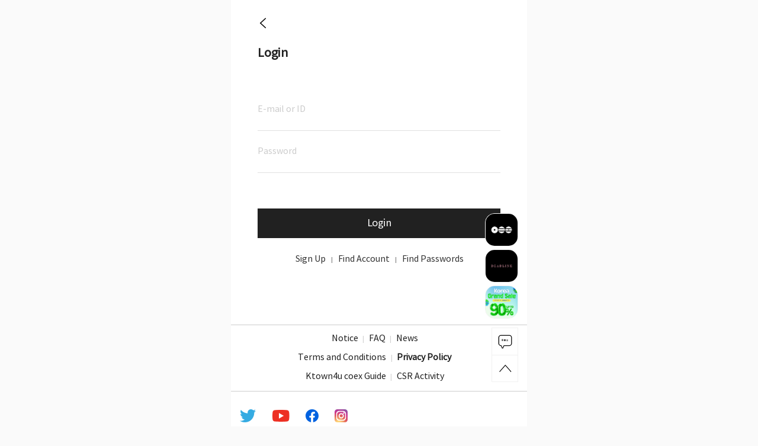

--- FILE ---
content_type: text/html;charset=UTF-8
request_url: https://www.ktown4u.com/myreviewlst
body_size: 15584
content:






<!DOCTYPE html>
<html>
<head>
    








    

<title>K-POP Global Online and Offline Integrated Platform Ktown4u</title>

<meta http-equiv="Cache-Control" content="no-cache"/>
<meta http-equiv="Expires" content="0"/>
<meta http-equiv="Pragma" content="no-cache"/>

<meta http-equiv="Content-Type" content="text/html; charset=utf-8"/>
<meta http-equiv="Content-Script-Type" content="text/javascript"/>
<meta http-equiv="Content-Style-Type" content="text/css"/>
<meta http-equiv="X-UA-Compatible" content="IE=edge"/>

<meta name="viewport" content="width=device-width, initial-scale=1.0 ,maximum-scale=1.0, minimum-scale=1.0,user-scalable=no, target-densitydpi=medium-dpi">

<meta name="facebook-domain-verification" content="uxykacqo2rb7komn8twiffy2bym638" />


<style>
    body { top: 0px !important; }
    .skiptranslate { display: none; }
</style>
<script defer>
    /**
     * 이 기능을 제거할 경우, ktown4u-static-files 프로젝트의 style.css 에서
     * Google Translate Helper 부분도 제거해야 함.
     */
    function TranslateInit() {
        if (`164` === '164') {
            new google.translate.TranslateElement({
                includedLanguages: 'en,es,id,th,ru,fr,pt,vi,de,tr,pl',
            });
        }
    }
</script>
<script src="//translate.google.com/translate_a/element.js?cb=TranslateInit" defer></script>
<!-- END -->


<meta property="og:url" content="https://www.ktown4u.com">
<meta name="fb:app_id" content="663225325379430">

<meta name="google-site-verification" content="j1-9uLZxf_MXzu6yBdgI0J97OWoRIo-ukN-G1NVG4uA" />

<!-- 추가 by 87parkjw -->


<link rel="stylesheet" type="text/css" href="/theme/b2c2018/plugin/bootstrap-3.3.2-dist/css/custom_bootstrap.css"/>
<link rel="stylesheet" type="text/css" href="/theme/b2c2018/plugin/bootstrap-datetimepicker/bootstrap-datetimepicker.min.css"/>

<link rel="stylesheet" type="text/css" href="/theme/b2c2018/plugin/fontawesome-free-5.10.1-web/css/all.css"/>
<link rel="stylesheet" type="text/css" href="/theme/b2c2018/plugin/magnific-Popup/magnific-popup.css"/>
<!-- END -->

<link rel="stylesheet" type="text/css" href="/theme/b2c2018/css/basic.css?ver=1.11"/>
<link rel="stylesheet" type="text/css" href="/theme/b2c2018/css/layout.css?ver=1.23"/>


<link type="text/css" rel="stylesheet" media="all" href="/theme/b2c2018/m/_Css/styleDefault.css?ver=1.14"/>
<link type="text/css" rel="stylesheet" media="all" href="/theme/b2c2018/m/_Css/layout.css?ver=1.44"/>
<link type="text/css" rel="stylesheet" media="all" href="/theme/b2c2018/m/_Css/content.css?ver=1.67"/>
<link type="text/css" rel="stylesheet" media="all" href="/theme/b2c2018/m/_Css/udz.css?ver=1.14"/>

<link rel="stylesheet" href="/theme/b2c2018/m/_Js/jquery/slick-theme.css">
<link rel="stylesheet" href="/theme/b2c2018/m/_Js/jquery/slick.css">
<link rel="stylesheet" href="/theme/b2c2018/m/_Js/jquery/animate.css">

<link rel="shortcut icon" href="/theme/b2c2018/new_m/images/favicon.ico" type="image/x-icon">
<link rel="icon" href="/theme/b2c2018/new_m/images/favicon.ico" type="image/x-icon">
<script type="text/javascript" src="/theme/b2c2018/_Js/jquery/jquery-1.12.4.min.js"></script>

<!-- 추가 by 87parkjw -->
<script type="text/javascript" src="/theme/b2c2018/plugin/moment/moment.min.js"></script>
<script type="text/javascript" src="/theme/b2c2018/plugin/moment/ko.js"></script>
<script type="text/javascript" src="/theme/b2c2018/plugin/bootstrap-3.3.2-dist/js/bootstrap.min.js"></script>
<script type="text/javascript" src="/theme/b2c2018/plugin/bootstrap-datetimepicker/bootstrap-datetimepicker.min.js"></script>
<script type="text/javascript" src="/theme/b2c2018/plugin/magnific-Popup/jquery.magnific-popup.min.js"></script>
<!-- END -->

<script type="text/javascript" src="/theme/b2c2018/m/_Js/jquery/jquery.easing.1.3.js"></script>
<script type="text/javascript" src="/theme/b2c2018/m/_Js/jquery/jquery.mousewheel.js"></script>
<script type="text/javascript" src="/theme/b2c2018/m/_Js/jquery/jquery.tab.js"></script>
<script type="text/javascript" src="/theme/b2c2018/m/_Js/jquery/owl.carousel.js"></script>
<script type="text/javascript" src="/theme/b2c2018/m/_Js/topmenu.js?ver=1.1"></script>
<script type="text/javascript" src="/theme/b2c2018/m/_Js/defalut.js"></script>
<script type="text/javascript" src="/theme/b2c2018/m/_Js/common.js"></script>

    <script type="text/javascript" src="/theme/b2c2018/m/_Js/sub.js"></script>
    <script type="text/javascript" src="/theme/b2c2018/m/_Js/layoutSub.js?ver=1.1"></script>



<script type="text/javascript" src="/theme/b2c2018/js/basic.js"></script>
<script type="text/javascript" src="/theme/b2c2018/js/scroll_top.js"></script>
<script type='text/javascript' src="/theme/b2c2018/js/jquery.vgrid.min.js"></script>
<script type="text/javascript" src="/theme/b2c2018/js/jquery.cycle.js"></script>
<script type="text/javascript" src="/js/jquery-ui.js"></script>
<script src="/js/jquery.number.min.js"></script>


<link rel="stylesheet" href="/theme/b2c2018/css/codemirror.css"/>
<link rel="stylesheet" href="https://uicdn.toast.com/editor/2.0.0/toastui-editor.min.css"/>

<link rel="stylesheet" href="/theme/b2c2018/new_m/css/swiper.css">
<script src="/theme/b2c2018/new_m/js/swiper.min.js"></script>












<link rel="stylesheet" type="text/css" href="/theme/b2c2018/new_m/css/style.css"/>

<script src="https://cdnjs.cloudflare.com/ajax/libs/handlebars.js/4.7.7/handlebars.min.js"
        integrity="sha512-RNLkV3d+aLtfcpEyFG8jRbnWHxUqVZozacROI4J2F1sTaDqo1dPQYs01OMi1t1w9Y2FdbSCDSQ2ZVdAC8bzgAg=="
        crossorigin="anonymous" referrerpolicy="no-referrer"></script>
<script type="text/javascript" src="/theme/b2c2018/new_m/js/masonry.pkgd.min.js"></script>
<script type="text/javascript" src="/theme/b2c2018/new_m/js/jquery.bpopup.min.js"></script>

<script type="text/javascript" src="/theme/b2c2018/js/hmAjax.js"></script>
<script type="text/javascript" src="/theme/b2c2018/js/hmJs.js?ver=1.12"></script>
<script type="text/javascript" src="/theme/b2c2018/js/hmElasticSearch.js?ver=1.12"></script>
<script type="text/javascript" src="/theme/b2c2018/js/hm.gtag.js?ver=1.01"></script>
<script type="text/javascript" src="/theme/b2c2018/js/hmBanner.js?ver=1.0"></script>
<script type="text/javascript" src="/theme/b2c2018/js/hmGA.js?ver=1.0"></script>
<script type="text/javascript" src="/theme/b2c2018/js/hmConstant.js?ver=1.1"></script>

<script type="text/javascript" src="/theme/b2c2018/new_m/js/ui.js"></script>
<script type="text/javascript" src="/theme/b2c2018/js/hmLocalStorage.js"></script>
<script type="text/javascript" src="/theme/b2c2018/js/hmCookie.js"></script>
<!-- 이미지 지연로딩 -->
<script type="text/javascript" src="/theme/b2c2018/js/image.lazyload.js"></script>


    







<!-- Naver 스크립트 -->



 <!--  <meta name="robots" content="index, follow"> -->
 <meta name="description" content="World's Best KPOP Online store for Kpop Albums, Goods, K-Food and K-Beauty. Easy Order, Safe Payment, Fast Worldwide Shipping.   ">
 <meta name="keywords" content="Ktown4u, ktown, kpop, k-pop, kpop album, cd, albums, goods, Reflect on Hanteo Chart, new kpop, korean albums, korean music, korean music chart, korean music new releases, korean music best,   " />
 <!-- 오픈 그래프 : 사이트가 소셜 미디어로 공유될 때 우선적으로 활용되는 정보 -->
 <meta property="og:type" content="website">
 <meta property="og:title" content="  ">
 <meta property="og:description" content="World's Best KPOP Online store for Kpop Albums, Goods, K-Food and K-Beauty. Easy Order, Safe Payment, Fast Worldwide Shipping.   ">
 
 
 <meta property="og:image" content="https://www.ktown4u.com/images/ktown4u_logo.png">
 
  <!-- 소셜미디어 : 트위터  -->
 <meta name="twitter:card" content="summary">
 <meta name="twitter:title" content="  ">
 <meta name="twitter:description" content="World's Best KPOP Online store for Kpop Albums, Goods, K-Food and K-Beauty. Easy Order, Safe Payment, Fast Worldwide Shipping.   ">
 
 
 <meta name="twitter:image" content="https://www.ktown4u.com/images/ktown4u_logo.png">
 
 <meta name="twitter:domain" content="https://www.ktown4u.com">
 <!-- 반응형 웹 -->
 <!-- <meta name="viewport" content="width=device-width">  -->








    



  


<!-- Facebook Pixel Code -->
<script async>
!function(f,b,e,v,n,t,s){if(f.fbq)return;n=f.fbq=function(){n.callMethod?
n.callMethod.apply(n,arguments):n.queue.push(arguments)};if(!f._fbq)f._fbq=n;
n.push=n;n.loaded=!0;n.version='2.0';n.queue=[];t=b.createElement(e);t.async=!0;
t.src=v;s=b.getElementsByTagName(e)[0];s.parentNode.insertBefore(t,s)}(window,
document,'script','https://connect.facebook.net/en_US/fbevents.js');

fbq('init', '403415960038665'); // Insert your pixel ID here.
fbq('set', 'autoConfig', 'false', '403415960038665');


fbq('track', 'PageView');
</script>


<noscript><img height="1" width="1" style="display:none" src="https://www.facebook.com/tr?id=403415960038665&ev=PageView&noscript=1"/></noscript>



<!-- DO NOT MODIFY -->
<!-- End Facebook Pixel Code -->

    





<!-- 트위터 광고 추적코드 (닷컴만) -->

	<!-- Twitter universal website tag code -->
	<script>
		!function(e,t,n,s,u,a){e.twq||(s=e.twq=function(){s.exe?s.exe.apply(s,arguments):s.queue.push(arguments);
		},s.version='1.1',s.queue=[],u=t.createElement(n),u.async=!0,u.src='//static.ads-twitter.com/uwt.js',
				a=t.getElementsByTagName(n)[0],a.parentNode.insertBefore(u,a))}(window,document,'script');
		// Insert Twitter Pixel ID and Standard Event data below
		twq('init','o720x');
		twq('track','PageView');
	</script>
	<!-- End Twitter universal website tag code -->


    





<!-- Ktown4u_GA4_추적정보 G-6CEZWXDVMH Header 20240208 -->
<script async src="https://www.googletagmanager.com/gtag/js?id=G-6CEZWXDVMH"></script>
<script>
    window.dataLayer = window.dataLayer || [];
    function gtag(){dataLayer.push(arguments);}
    gtag('js', new Date());
    gtag('config', 'G-6CEZWXDVMH');
</script>

<!-- Google Tag Manager -->
<script>(function(w,d,s,l,i){w[l]=w[l]||[];w[l].push({'gtm.start':
        new Date().getTime(),event:'gtm.js'});var f=d.getElementsByTagName(s)[0],
    j=d.createElement(s),dl=l!='dataLayer'?'&l='+l:'';j.async=true;j.src=
    'https://www.googletagmanager.com/gtm.js?id='+i+dl;f.parentNode.insertBefore(j,f);
})(window,document,'script','dataLayer','GTM-T57WTTM');</script>
<!-- End Google Tag Manager -->

    





<script type="text/javascript">
    (function(c,l,a,r,i,t,y){
        c[a]=c[a]||function(){(c[a].q=c[a].q||[]).push(arguments)};
        t=l.createElement(r);t.async=1;t.src="https://www.clarity.ms/tag/"+i;
        y=l.getElementsByTagName(r)[0];y.parentNode.insertBefore(t,y);
    })(window, document, "clarity", "script", "sfjgw5rwc0");
</script>


    <meta name="google-site-verification" content="8HTqmH1Xo7cAzQMfe5oLPdrtIBH_n8sMF3JvIIY_wL8"/>





    <script type="text/javascript" src="//script.crazyegg.com/pages/scripts/0096/8514.js" async="async"></script>



    <!-- 구글 에드매니저 -->
    







    
        <script async src="https://securepubads.g.doubleclick.net/tag/js/gpt.js"></script>
        <script>
            window.googletag = window.googletag || {cmd: []};
            googletag.cmd.push(function() {
                googletag.defineSlot('/22049007583/New_Ad_Ktown4u_com_Notice_Top', [[330, 90]], 'div-gpt-ad-1621836085001-0').addService(googletag.pubads());
                googletag.pubads().enableSingleRequest();
                googletag.enableServices();
            });
        </script>

        <script async src="https://securepubads.g.doubleclick.net/tag/js/gpt.js"></script>
        <script>
            window.googletag = window.googletag || {cmd: []};
            googletag.cmd.push(function() {
                googletag.defineSlot('/22049007583/New_Ad_Ktown4u_com_Notice_Bottom', [[330, 90]], 'div-gpt-ad-1621836103440-0').addService(googletag.pubads());
                googletag.pubads().enableSingleRequest();
                googletag.enableServices();
            });
        </script>

        <script async src="https://securepubads.g.doubleclick.net/tag/js/gpt.js"></script>
        <script>
            window.googletag = window.googletag || {cmd: []};
            googletag.cmd.push(function() {
                googletag.defineSlot('/22049007583/New_Ad_Ktown4u_com_List_Top', [[330, 90]], 'div-gpt-ad-1621836123041-0').addService(googletag.pubads());
                googletag.pubads().enableSingleRequest();
                googletag.enableServices();
            });
        </script>

        <script async src="https://securepubads.g.doubleclick.net/tag/js/gpt.js"></script>
        <script>
            window.googletag = window.googletag || {cmd: []};
            googletag.cmd.push(function() {
                googletag.defineSlot('/22049007583/New_Ad_Ktown4u_com_List_Middle', [[330, 90]], 'div-gpt-ad-1621836139406-0').addService(googletag.pubads());
                googletag.pubads().enableSingleRequest();
                googletag.enableServices();
            });
        </script>

        <script async src="https://securepubads.g.doubleclick.net/tag/js/gpt.js"></script>
        <script>
            window.googletag = window.googletag || {cmd: []};
            googletag.cmd.push(function() {
                googletag.defineSlot('/22049007583/New_Ad_Ktown4u_com_List_Bottom', [[330, 90]], 'div-gpt-ad-1621836168404-0').addService(googletag.pubads());
                googletag.pubads().enableSingleRequest();
                googletag.enableServices();
            });
        </script>

        <script async src="https://securepubads.g.doubleclick.net/tag/js/gpt.js"></script>
        <script>
            window.googletag = window.googletag || {cmd: []};
            googletag.cmd.push(function() {
                googletag.defineSlot('/22049007583/New_Ad_Ktown4u_com_iteminfo_Top', [[330, 90]], 'div-gpt-ad-1621836188409-0').addService(googletag.pubads());
                googletag.pubads().enableSingleRequest();
                googletag.enableServices();
            });
        </script>

        










        <script async src="https://securepubads.g.doubleclick.net/tag/js/gpt.js"></script>
        <script>
            window.googletag = window.googletag || {cmd: []};
            googletag.cmd.push(function() {
                googletag.defineSlot('/22049007583/New_Ad_Ktown4u_com_iteminfo_Bottom', [[330, 90]], 'div-gpt-ad-1621836242423-0').addService(googletag.pubads());
                googletag.pubads().enableSingleRequest();
                googletag.enableServices();
            });
        </script>

        <script async src="https://securepubads.g.doubleclick.net/tag/js/gpt.js"></script>
        <script>
            window.googletag = window.googletag || {cmd: []};
            googletag.cmd.push(function() {
                googletag.defineSlot('/22049007583/New_Ad_Ktown4u_com_Event_Top', [[330, 90]], 'div-gpt-ad-1621836268303-0').addService(googletag.pubads());
                googletag.pubads().enableSingleRequest();
                googletag.enableServices();
            });
        </script>

        <script async src="https://securepubads.g.doubleclick.net/tag/js/gpt.js"></script>
        <script>
            window.googletag = window.googletag || {cmd: []};
            googletag.cmd.push(function() {
                googletag.defineSlot('/22049007583/New_Ad_Ktown4u_com_Event_Bottom', [[330, 90]], 'div-gpt-ad-1621836294606-0').addService(googletag.pubads());
                googletag.pubads().enableSingleRequest();
                googletag.enableServices();
            });
        </script>

        <script async src="https://securepubads.g.doubleclick.net/tag/js/gpt.js"></script>
        <script>
            window.googletag = window.googletag || {cmd: []};
            googletag.cmd.push(function() {
                googletag.defineSlot('/22049007583/New_Ad_Ktown4u_com_AfterLogin_Top', [[330, 90]], 'div-gpt-ad-1621836316425-0').addService(googletag.pubads());
                googletag.pubads().enableSingleRequest();
                googletag.enableServices();
            });
        </script>

        <script async src="https://securepubads.g.doubleclick.net/tag/js/gpt.js"></script>
        <script>
            window.googletag = window.googletag || {cmd: []};
            googletag.cmd.push(function() {
                googletag.defineSlot('/22049007583/New_Ad_Ktown4u_com_AfterLogin_Bottom', [[330, 90]], 'div-gpt-ad-1621836335691-0').addService(googletag.pubads());
                googletag.pubads().enableSingleRequest();
                googletag.enableServices();
            });
        </script>
    
    
    
    
    
    



<script>
    if ((navigator.appName == 'Netscape' && navigator.userAgent.search('Trident') != -1) || (navigator.userAgent.toLowerCase().indexOf("msie") != -1)) {
        window.location.href = '/ieNotice';
    }
</script>
<script>
    const host = document.location.host?.split('.')[0];
    const path = document.location.pathname;

    const store = host === 'www' ? '' : host + '.';

    const pages = {
        '/': 'K-POP Global On-Offline Platform',
        '/event': 'event list',
        '/eventsub': 'event detail',
        '/chart/daily': 'chart',
        '/chart100_new': 'chart',
        '/event_fanc': 'fanclub event list',
        '/fanc_iteminfo': 'fanclub item',
        '/artistBrandlist': 'artist brand',
        '/mSearch': 'search',
        '/newProductList': 'product list',
        '/wishlst': 'wish list',
        '/videolist': 'video list',
        '/videoview': 'video detail',
        '/mysoslst': 'customer service',
        '/noticelst': 'notice list',
        '/faqs': 'FAQ list',
        '/usagedoc': 'terms conditions',
        '/infodoc': 'privacy policy',
        '/bbscont': 'minor policy',
        '/newslst': 'news list',
        '/cart': 'cart',
        '/orderlist': 'order list',
        '/orderdtl': 'order detail',
        '/deliverylist': 'delivery list',
        '/mypageList': 'my page list',
        '/login': 'login',
        '/memberJoin': 'sign up',
        '/mymileage': 'my mileage',
        '/mycoupon': 'my coupon',
        '/memberupd': 'edit info',
        '/deliveryaddresslist': 'address list',
        '/memberwithdraw': 'delete account'
    }

    const page = pages[path] === undefined ? 'K-POP Global On-Offline Platform' : pages[path];
    document.title = store + 'ktown4u.com : ' + page;
</script>




  
	<script>
	
	
	var fn_stringMessage = function(txt, arrValue){
		if(typeof arrValue === 'string') arrValue = [arrValue];
		var revalue = txt;
		$.each(arrValue, function(key, value){
			var rekey = "\/\\{" + key + "\\}\/g";
			revalue = revalue.replace(eval(rekey),value);
		});
		return revalue;
	}

	
	function pageGo(idx, param, value){
		var params = location.search.replace(/\?/gi,'').split("&");
		var url = "";
		var urlvalue = "";
		if(idx>0){
			url=location.pathname;
			param = param + "&currentPage";
			value = value + "&"+ idx;
			var paramArray = param.split("&");
			var valueArray = value.split("&");
			for(var i=0; i<params.length; i++){
				var chk = false;
				for(var j=0; j<paramArray.length; j++){
					if(paramArray[j]!=""){
						if(params[i].indexOf(paramArray[j])==-1){
							chk=false;
						}else{
							chk=true;
							break;
						}
					}
				}
				//alert(params[i] +"===="+ chk);
				if(chk==false){
					if(params[i]!=""){
						urlvalue = urlvalue + params[i] + "&";
					}
				}
			}
			for(var i=0; i<paramArray.length; i++){
				if(paramArray[i]!=""){
					urlvalue = urlvalue + paramArray[i] +"=" + valueArray[i];
					if(i<(paramArray.length-1)){
						urlvalue = urlvalue + "&";
					}
				}
			}
			
			location.href=url + "?" + urlvalue;
		}else{
			if(idx==-1){
				alert("No previous page.");
			}else if(idx==-2){
				alert(" No next page");
			}else if(idx==-3){
				alert("First page.");
			}else if(idx==-4){
				alert("Last page.");
			}
			
		}
	}
	
	function getPageMove(){
		var params = location.search.replace(/\?/gi,'').split("&");
		var url = "";
		var urlvalue = "";
		
		var param = arguments[0];
		var value = arguments[1];
		var argUrl = arguments[2];
		var link = arguments[3];
		var post = arguments[4];
		if(argUrl==null){
			url=location.pathname;
		}else{
			url=argUrl;
		}
		if(link==null){
			link="";
		}
		if(post==null){
			post="GET";
		}else{
			post="POST";
		}
		var paramArray = param.split("&");
		var valueArray = value.split("&");
		for(var i=0; i<params.length; i++){
			var chk = false;
			for(var j=0; j<paramArray.length; j++){
				if(paramArray[j]!=""){
					if(params[i].indexOf("currentPage")==-1){
						if(params[i].indexOf(paramArray[j])==-1){
							chk=false;
						}else{
							chk=true;
							break;
						}
					}else{
						chk=true;
						break;
					}
				}
			}
			
			if(chk==false){
				if(params[i]!=""){
					urlvalue = urlvalue + params[i] + "&";
				}
			}
		}
		for(var i=0; i<paramArray.length; i++){
			if(paramArray[i]!=""){
				urlvalue = urlvalue + paramArray[i] +"=" + valueArray[i];
				if(i<(paramArray.length-1)){
					urlvalue = urlvalue + "&";
				}
			}
		}
		if(post=="GET"){
			location.href=url + "?" + urlvalue + link;
		}else if(post=="POST"){
			document.moveForm.action=url + "?" + urlvalue + link;
			document.moveForm.submit();
		}
	}
	
	function valueChk(id, message){
		var tmp = $(id).val();
		if($.trim(tmp)==""){
			alert(message);
			$(id).focus();
			return false;
		}
		return true;
	}
	
	function subMenuView(idx, width){
		var tmp = $('#headMainMenu').find('div');
		var tmp2 = $('#headMainMenu').find('li');
		var left = ((idx*width));
		if((left+width+100)>950){
			left=978-parseInt(tmp.eq(idx).css('width').replace('px',''));
		}
		
		//alert(tmp2.offsetLeft + "-" + tmp2.offsetTop  + "-" + tmp2.offsetWidth + "-" + tmp2.offsetHeight );
		$.each(tmp, function(i, item) {
			if(i == idx) {
				tmp.eq(i).css({'display':'block', 'left':left, 'width':width+100});
            }else{
            	tmp.eq(i).css({'display':'none', 'left':left, 'width':width+100});
            }						
		});
		/*
		if(thisobj.getElementsByTagName('div')[0].style.display=="block"){
			thisobj.getElementsByTagName('div')[0].style.display="none";
		}else{
			thisobj.getElementsByTagName('div')[0].style.display="block";
		}
		*/
		/*
		for(var i=0; i<obj.length; i++){
			if(stat=="show"){
				if(i==div){
					obj[i].style.left=thisobj.offsetLeft;
					obj[i].style.top=thisobj.offsetTop + thisobj.offsetHeight + 1;
					//alert(obj[i].style.left + "-" + obj[i].style.left);
					obj[i].style.visibility="visible";	
				}else{
					obj[i].style.visibility="hidden";
				}
			}else{
				obj[i].style.visibility="hidden";	
			}
		}
		*/
	}
	
	function subMenuView2(thisobj){
		if(thisobj.style.display=="block"){
			thisobj.style.display="block";
		}else{
			thisobj.style.display="none";
		}
		//alert(thisobj.parent.getElementsByTagName('ul')[0].id);
		/*
		for(var i=0; i<obj.length; i++){
			if(stat=="show"){
				if(i==div){
					obj[i].style.left=thisobj.offsetLeft;
					obj[i].style.top=thisobj.offsetTop + thisobj.offsetHeight + 1;
					//alert(obj[i].style.left + "-" + obj[i].style.left);
					obj[i].style.visibility="visible";	
				}else{
					obj[i].style.visibility="hidden";
				}
			}else{
				obj[i].style.visibility="hidden";	
			}
		}
		*/
	}
	$(function(){
		$('#searchGo').click(function(){
			var tmp = $('#goodsTextSearch').val();
			if($.trim(tmp)==""){
				alert("Please enter a word.");
				$('#goodsTextSearch').focus();
				return false;
			}
			location.href="/search?goodsTextSearch="+encodeURIComponent($.trim(tmp));
		});
		$('#goodsTextSearch').bind("keydown", function(e){
			if(e.keyCode==13){
				$('#searchGo').click();
				return false;
			}
		});
		
		$('#ms_srch').change(function(){
			$('#goodsTextSearch').val( $('#ms_srch').val() );
			$('#searchGo').click();
		});

		$('#ms_srch_btn').click(function(){
			$('#searchGo').click();
			return false;
		});
	});
	
	function getUrlParams() {
	    var params = {};
	    window.location.search.replace(/[?&]+([^=&]+)=([^&]*)/gi, function(str, key, value) { params[key] = value; });
	    return params;
	}

	/* 외부인 경우 
	function ktown4u_q(){
		var prams = getUrlParams();
		var req_url = escape(window.location.href);
		var ifrm_param = "/k4uq?req_url=" + req_url + "&goods_no=" + prams.goods_no + "&mark=" + prams.mark + "&ref=" + document.referrer;
		var form = document.createElement("iframe");     
		form.setAttribute("src",ifrm_param);    
		form.style.display = "none";
		document.body.appendChild(form);
	}
	*/
	function ktown4u_q(){
		var prams = getUrlParams();
		var req_url = escape(window.location.href);
		var ifrm_param = "/k4uq?req_url=" + req_url + "&goods_no=" + prams.goods_no + "&mark=" + prams.mark + "&ref=" + document.referrer;
		
		$.ajax({
		    url: ifrm_param ,
		    dataType: "html",
		    success:function(data){
		    }
		});
	}

	function k4ugoods_q(goods_no){
		var prams = getUrlParams();
		var req_url = escape(window.location.href);
		var ifrm_param = "/k4uq?req_url=" + req_url + "&goods_no=" + goods_no + "&ref=" + document.referrer;
		
		$.ajax({
		    url: ifrm_param ,
		    dataType: "html",
		    success:function(data){
		    }
		});
	}

	function setMyInfo() {
		var param = {}
		hmAjax.execute('GET', '/k4umem2', param).done(function(response) {
			var html = '';
			if (response.userNo != undefined) {
				html += '<a href="/mypage" class="bt-usernm">';
				html += 'Hello, ';
				html += response.userNm;
				html += ' </a>';
				SS_USER_NM = response.userNm;
			} else {
				html += '<a href="/login" class="bt-usernm bt-mlogin">';
				html += 'Login/sign';
				html += '</a>';
			}
			$('.hd-user-hello').html(html);
		}).fail(function() {});
	}
	
	var loginstat = "";
	function getMemberStatus(){
		//alert("test2");
		//var prams = getUrlParams();
		//var req_url = escape(window.location.href);
		var ifrm_param = "/k4umem";
		$.ajax({
		    url: ifrm_param ,
		    dataType: "html",
		    success:function(data){
		    			loginstat= data;
		    			setTopMemberGnb();
		    			setBotMemberGnb();
		    			setScrollMemberGnb();
		    }
		});
	}

	//member gnb를 바꾼다.
	function setTopMemberGnb(){ 
			//alert("test set gnb");
  			$(".member-gnb > li").remove();
  			if (loginstat == ""){
				$(".member-gnb").append(" <li> <a href='/login'>Login</a> </li> ");
				$(".member-gnb").append(" <li> <a href='/memberjoin'><p>Sign Up</p></a> </li> ");
				$(".member-gnb").append(" <li> <a href='/cart'>View Cart</a> </li> ");
				$(".member-gnb").append(" <li> <a href='/wishlst'>Wish List</a> </li> ");
				$(".member-gnb").append(" <li> <a href='/customer'>Board</a> </li> ");
			}else{
				$(".member-gnb").append(" <li> <a href='/logout'>Logout</a> </li> ");
				$(".member-gnb").append(" <li> <a href='/mypage'>My Account</a> </li> ");
				$(".member-gnb").append(" <li> <a href='/cart'>View Cart</a> </li> ");
				$(".member-gnb").append(" <li> <a href='/wishlst'>Wish List</a> </li> ");
				$(".member-gnb").append(" <li> <a href='/customer'>Board</a> </li> ");
			}
	}
	function setBotMemberGnb(){
		//alert("test set gnb");
			$(".b-mem-gnb > li").remove();
			if (loginstat == ""){
				$(".b-mem-gnb").append(" <li> <a href='/login'>Login</a> </li> ");
				$(".b-mem-gnb").append(" <li> <a href='/memberjoin'><p>Sign Up</p></a> </li> ");
			}else{
				$(".b-mem-gnb").append(" <li> <a href='/logout'>Logout</a> </li> ");
				$(".b-mem-gnb").append(" <li> <a href='/mypage'>My Account</a> </li> ");
			}
			$(".b-mem-gnb").append(" <li> <a href='/?m=mb'>Mobile</a> </li> ");
			$(".b-mem-gnb").append(" <li> <a href='/?m=pc'>PC view</a> </li> ");
 	}
	
	function setScrollMemberGnb(){
		//alert("test set gnb");
		if (loginstat == ""){
			$(".scroll-login").html("Login");
			$(".scroll-my").html("<p>Sign Up</p>");
			$("#nav-scroll-login").attr("href","/login");
			$("#nav-scroll-my").attr("href","/memberjoin");
		}else{
			$(".scroll-login").html("Logout");
			$(".scroll-my").html("My Account");
			$("#nav-scroll-login").attr("href","/logout");
			$("#nav-scroll-my").attr("href","/mypage");
		}
	}
	
	Number.prototype.to2=function(){return (this<10)?'0'+this:this;}; 
	
	function searchStar(goodsTextSearch){
		location.href="/search?goodsTextSearch="+encodeURIComponent($.trim(goodsTextSearch));
	}
	
	function viewCount(surl, sparam){
		$.ajaxSetup({cache:false});
		$.getJSON(surl +"?" + sparam, function(list, textStatus){
			if(textStatus=="success"){
				//alert("조회수증가성공");
			}else{
				//alert("조회수증가실패");
			}
		});
	}
	
	_atrk_opts = { atrk_acct:"sDQIj1acJf00gX", domain:"ktown4u.com",dynamic: true};
	(function() { var as = document.createElement('script'); as.type = 'text/java-script'; as.async = true; as.src = "https://d31qbv1cthcecs.cloudfront.net/atrk.js"; var s = document.getElementsByTagName('script')[0];s.parentNode.insertBefore(as, s); })();
	</script>
	<noscript><img src="https://d5nxst8fruw4z.cloudfront.net/atrk.gif?account=sDQIj1acJf00gX" style="display:none" height="1" width="1" alt="" /></noscript>
	
	


</head>
<style>
    .mask {
        position: absolute;
        width: 1920px;
        min-height: 9000px;
        left: 0;
        top: 0;
        background-color: rgba(0, 0, 0, 0.3);
        z-index: 999999;
    }
</style>
<body id="sub">
<div class="wrap">
    





<header class="header">
    <div class="header_cont">
        <h1 class="logo"><a href="/" class=""><img src="/theme/b2c2018/new_m/images/logo.png" alt=""></a></h1>
        <div class="head_search">
            <input id="inputSearchKeyword" type="text" value="" class="search_keyword" onclick="location.href='/mSearch';">
            <a id="btnSearch" href="javascript:;" class="btn_gnb_search">search</a>
        </div>
    </div>
    <div class="gnb_area">
        <div class="gnb swiper-container">
            <div id="menuList" class="swiper-wrapper"></div>
        </div>
    </div>
    <script data-for="ready">
        $(document).ready(function () {
            selectTopLineBanner(); // 탑라인 배너
            selectHeaderSearchKeywordBanner(); // 검색어배너
            getMenuItems().then(); // 메뉴리스트

            // 헤더 가입 유도 배너
            $(document).on('click', '.btn_top_bnr_close', function () {
                $('.top_bnr').slideUp();
            });
        });

        //헤더 fixed
        window.scrollPosition = document.documentElement.scrollTop || 0;
        document.addEventListener('scroll', function () {
            const header = document.querySelector('.header');
            let documentY = document.documentElement.scrollTop;
            let direction = documentY - window.scrollPosition >= 0 ? 1 : -1;

            if (documentY > 0) {
                header.classList.add('fixed');
                if (direction > 0) {
                    //down
                    header.style.top = '-100%';
                } else {
                    //up
                    header.style.top = 0;
                }
            } else {
                header.classList.remove('fixed');
            }

            //updata scrollY
            window.scrollPosition = documentY;
        });
    </script>
    <script>
        // 탑라인배너
        async function selectTopLineBanner() {
            try {
                const param = {}
                const response = await hmAjax.execute('POST', '/selectTopLineBanner', param);
                if (response.length > 0) {
                    if (!!response[0].URL && !!response[0].BRAND_NM) {
                        const topLineTemplate = Handlebars.compile($('#topLineTemplate').html());
                        $('.header').prepend(topLineTemplate(response[0]));
                    }
                }
            } catch (e) {
                console.error(e);
            }
        }

        // 검색어배너
        async function selectHeaderSearchKeywordBanner() {
            let defaultUrl = '';
            try {
                const param = {}
                const response = await hmAjax.execute('POST', '/selectHeaderSearchKeywordBanner', param);
                if (response.length > 0) {
                    // 검색어 등록
                    $('#inputSearchKeyword').attr('placeholder', response[0].IMG_PATH);
                    defaultUrl = response[0].URL;
                }
            } catch (e) {
                console.error(e);
            } finally {
                $(document).on('click', '#btnSearch', function () {
                    const keyword = $.trim($('#inputSearchKeyword').val());
                    if (!keyword) {
                        if (defaultUrl !== '') {
                            window.location.href = defaultUrl;
                        } else {
                            alert('Please enter a word.');
                        }
                        return false;
                    }
                });
            }
        }
    </script>
    
    <script id="topLineTemplate" type="text/x-handlebars-template">
        <div class="top_bnr" style="background: #0062cc">
            <a href="{{URL}}" class="link_join">
                {{# if IMG_PATH}}
                <span class="img_box">
                <img data-src="{{IMG_PATH}}" alt="{{BRAND_NM}}" class="lazy" src="{{IMG_PATH}}">
            </span>
                {{/if}}
                <span class="txt_box">{{BRAND_NM}}</span>
            </a>
            <button type="button" class="btn_top_bnr_close"></button>
        </div>
    </script>

    <script id="menuListTemplate" type="text/x-handlebars-template">
        {{#each this}}
        <a href="{{linkUrl}}" class="swiper-slide menu">
            {{title}}
            {{#hasNewMark isNew}}
                <img style="position: absolute; size: 12px; top: 14px" src="https://www.ktown4u.com/images/new_badge.svg" alt="" />
            {{else}}
            {{/hasNewMark}}
        </a>
        {{/each}}
    </script>

    <script>
        const vadorHost = 'apis.ktown4u.com/vador';
        const shopNumber = '164';

        const getMenuItems = async () => {
            const shops = {
                '164': 'en',
                '174': 'ko',
                '197': 'zh',
                '198': 'ja',
                '226': 'th',
                '227': 'id'
            };
            const localeForUrl = shops[shopNumber];

            Handlebars.registerHelper('hasNewMark', (isNew, options) => {
                return isNew ? options.fn(this) : options.inverse(this);
            });
            const menuListTemplate = Handlebars.compile($('#menuListTemplate').html());

            let menu = [];
            try{
                const urlForMenu = 'https://' + vadorHost + '/menu/menu-items?locale=' + localeForUrl;
                const response = await fetch(urlForMenu).then(res => res.json());
                menu = response['menu-items'].sort((a, b) => a.displayOrder - b.displayOrder);
            } catch (e) {
                console.error('Fetching menu-items has been failed: ', e);
            }
            $('#menuList').html(menuListTemplate(menu));
        }
    </script>
</header>
    <div class="sub_section02">
        






<link rel="stylesheet" type="text/css" href="/theme/b2c2018/css/mypage.css" />
<link rel="stylesheet" type="text/css" href="/theme/b2c2018/m/_Css/myreview.css" />
<!-- s : container -->
<div id="container">
	<div class="gap30"></div>
	<div class="banner_area" style="text-align: center;">

	</div>
	<div class="gap30"></div>
	








	<script>
		if(location.pathname!="/login"){
			location.href="/login";
		}
	</script>



<div class="subNavi-wrap">
		<div id="subNavi">
			<div class="lm-tit">
				<div class="tit">
					<span class="btxt">MY ACCOUNT</span>
					<span class="stxt"></span>
					<button type="button" onclick="$('#leftmenu').toggle();"><span>▼</span></button>
				</div>
			</div>		
			<div class="leftmenu" id="leftmenu">
				<ul class="depth2">
					<li id="lm01" class='lm_l2'>
						<a href='#'  class='lm_a2'><span class='isTxt'>Order list</span></a>
						<ul class='depth3 line'>
							<li id="lm0101" class="lm_l3 "><a href="/orderlist" class="lm_a3"><span class="isTxt">Order history</span></a></li>
							<li id="lm0102" class="lm_l3 "><a href="/deliverylist"  class="lm_a3"><span class="isTxt">Shipping list</span></a></li>
						</ul>
					</li>
					<li id="lm02" class='lm_l2'>
						<a href='#'  class='lm_a2'><span class='isTxt'>Mileage/Coupon</span></a>
						<ul class='depth3 line'>
							<li id="lm0201" class="lm_l3 ">
								<a href="/mymileage"  class="lm_a3">
								<span class="isTxt"><i class=ltxt>Mileage </i><i class=cred b>{0}P</i></span>
							</a>
							</li>
							<li id="lm0202" class="lm_l3 ">
								<a href="/mycoupon"  class="lm_a3">
									<span class="isTxt"><i class=ltxt>Coupon</i><i class=cred>{0}ea</i></span>
								</a>
							</li>
						</ul>
					</li>
					<li id="lm03" class='lm_l2'>
						<a href='#'  class='lm_a2'><span class='isTxt'>Contact us</span></a>
						<ul class='depth3 line'>
							<li id="lm0301" class="lm_l3 "><a href="/mysoslst"  class="lm_a3"><span class="isTxt">Customer Service</span></a></li>
							<li id="lm0302" class="lm_l3 over"><a href="/myreviewlst"  class="lm_a3"><span class="isTxt">MY REVIEWS</span></a></li>
						</ul>
					</li>
					<li id="lm04" class='lm_l2'>
						<a href='#'  class='lm_a2'><span class='isTxt'>Wish list</span></a>
						<ul class='depth3 line'>
							<li id="lm0401" class="lm_l3 ">
								<a href="/wishlst"  class="lm_a3">
									<span class="isTxt">Wish list <i class=b>({0})</i></span>
								</a>
							</li>
						</ul>
					</li>
					<li id="lm05" class='lm_l2'>
						<a href='#'  class='lm_a2'><span class='isTxt'>Edit Information</span></a>
						<ul class='depth3 line'>
							<li id="lm0501" class="lm_l3 "><a href="/memberupd"  class="lm_a3"><span class="isTxt">Personal Information</span></a></li>
							<li id="lm0502" class="lm_l3 "><a href="/changepassword"  class="lm_a3"><span class="isTxt">Change Password</span></a></li>
							<li id="lm0503" class="lm_l3 "><a href="/deliveryaddresslist"  class="lm_a3"><span class="isTxt">Shipping Address Book</span></a></li>
							<li id="lm0504" class="lm_l3 "><a href="/memberwithdraw"  class="lm_a3"><span class="isTxt">Delete account</span></a></li>
						</ul>
					</li>
<!-- 					<li id="lm05" class='lm_l2'> -->

<!-- 						<ul class='depth3 line'> -->


<!-- 						</ul> -->
<!-- 					</li> -->
				</ul>
			</div>
		</div>
</div>
	<div class="content-wrap" id="contents">
		<!-- page start // -->
		<div class="cont-top no-path">
			<h2>
				MY REVIEWS
			</h2>
		</div>
		<!-- 
		<div class="board-search-result">
			<p>You have left 0 review(s) in total. </p>
		</div>
		 -->
		<div class="payment-order-list">
			<ul>
				<li>
					You have left 0 review(s) in total. 
				</li>
				<li>
					You can leave a review for one item and 100 mileage will be added automatically.
				</li>
			</ul>
		</div>
		<div>
			<form id="reviewForm" name="reviewForm" method="post">
				<input type="hidden" id="reviewPage" name="currentPage" value="1">
				<div class="myreview_list"></div>
				
				<div class="gap30"></div>
				
















 
  







	





	


<div class="paging-wrap">


    <a href="javascript:pageGo(-1,'','');" class="prev ctrl">Pre</a>

<ul>

</ul>


    <a href="javascript:pageGo(-2,'','');" class="next ctrl">Next</a>

</div>

			</form>
		</div>
		<!-- page end // -->
	</div>
	<div class="gap30"></div>
	<div class="banner_area" style="text-align: center;">

	</div>
</div>

<script>
	$(function() {

		$('#checkAll').change(function() {
			$('input[id="check"]').each(function() {
				if ($('#checkAll').is(":checked")) {
					$(this).prop("checked", true);
				} else {
					$(this).prop("checked", false);
				}
			});
		});

		$('#sosAllDel').click(function() {
			var checkCount = 0;
			$('input[id="check"]').each(function() {
				if ($(this).is(":checked")) {
					checkCount++;
				}
			});
			if (checkCount <= 0) {
				alert("Please select the message that you want to delete.");
				return false;
			}
			if (confirm("Do you want to delete message?")) {
				document.sosForm.action = "/mysosdel";
				document.sosForm.submit();
			}
		});
	});
</script>
<style>
.bg_odd {
	background: #fcfcfc;
}

.bg_even {
	background: #E7EBEA;
}
</style>
    </div>
    





<!-- s: bottom menu -->
<div class="bottom_menu">
    <ul class="nav">
        <li>
            <a href="/menu" class="btn_m menu"></a>
        </li>
        
            <li>
                <a href="/login" class="btn_m mypage"></a>
            </li>
        
        
        <li>
            <a href="/" class="btn_m home"></a>
        </li>
        <li>
            <div class="count_box">
                <p id="cart_cnt" class="num">0</p>
                <a href="/cart" class="btn_m cart"></a>
            </div>
        </li>
        <li>
            <div class="count_box">
                <p id="recentlyViewCountOut" class="num">0</p>
                <button id="btnRightSideMenu" type="button" class="btn_m recent" onclick="recentOpen();"></button>
            </div>
        </li>
    </ul>
</div>
<!-- e: bottom menu -->

<!-- s: left menu -->
<nav class="left_menu" style="display: none;">
    <button type="button" class="btn_left_menu_close" onclick="leftMenuClose();">close</button>
    <div class="left_menu_inner">
        
            <div class="lang_shop">
                <a id="shop164" href="https://www.ktown4u.com">
                    <img src="/theme/b2c2018/new_m/images/ico_lang_global.png" alt="Global shop">
                </a>
                <a id="shop197" href="https://cn.ktown4u.com">
                    <img src="/theme/b2c2018/new_m/images/ico_lang_china.png" alt="China shop">
                </a>
                <a id="shop174" href="https://kr.ktown4u.com">
                    <img src="/theme/b2c2018/new_m/images/ico_lang_korea.png" alt="Korea shop">
                </a>
                <a id="shop198" href="https://jp.ktown4u.com">
                    <img src="/theme/b2c2018/new_m/images/ico_lang_japan.png" alt="Japan shop">
                </a>
            </div>
        
        <div class="menu_area">
            <div class="menu_box">
                <div class="btn_group">
                    <p class="first_tab">Category</p>
                    <a href="/artistBrandSearch" class="first_tab">Artist</a>
                    <a href="/artistBrandSearch?searchType=brand" class="first_tab">Brand</a>
                    <a href="/reviews" class="first_tab">Review</a>
                </div>
                <ul class="category">
                    
                        <li>
                            <div class="acc_main_menu">
                                <a href="/goodsList?grp_no=1723449&goodsSearch=newgoods" class="view_all">K-Pop</a>
                                <button type="button" class="btn_submenu on">open/close</button>
                            </div>
                            <div class="acc_sub_menu" style="max-height: 500px">
                                <ul class="sub_category">
                                    
                                        
                                    
                                        
                                    
                                        
                                    
                                        
                                    
                                        
                                            <li><a href="/goodsList?grp_no=1723449&grp_no_2=1723466">Albums</a></li>
                                        
                                    
                                        
                                    
                                        
                                    
                                        
                                            <li><a href="/goodsList?grp_no=1723449&grp_no_2=1723470">Photobooks</a></li>
                                        
                                    
                                        
                                    
                                        
                                    
                                        
                                            <li><a href="/goodsList?grp_no=1723449&grp_no_2=1723468">Videos</a></li>
                                        
                                    
                                        
                                    
                                        
                                    
                                        
                                            <li><a href="/goodsList?grp_no=1723449&grp_no_2=1723473">Collectables</a></li>
                                        
                                    
                                        
                                    
                                        
                                            <li><a href="/goodsList?grp_no=1723449&grp_no_2=1723483">Cheering Goods</a></li>
                                        
                                    
                                        
                                    
                                        
                                    
                                        
                                    
                                        
                                            <li><a href="/goodsList?grp_no=1723449&grp_no_2=43926520">KGS Double DC Zone</a></li>
                                        
                                    
                                        
                                    
                                        
                                    
                                        
                                    
                                        
                                    
                                        
                                    
                                        
                                    
                                </ul>
                            </div>
                        </li>
                    
                        <li>
                            <div class="acc_main_menu">
                                <a href="/goodsList?grp_no=1723490&goodsSearch=newgoods" class="view_all">K-Contents</a>
                                <button type="button" class="btn_submenu on">open/close</button>
                            </div>
                            <div class="acc_sub_menu" style="max-height: 500px">
                                <ul class="sub_category">
                                    
                                        
                                    
                                        
                                    
                                        
                                    
                                        
                                    
                                        
                                    
                                        
                                            <li><a href="/goodsList?grp_no=1723490&grp_no_2=1723496">Magazines</a></li>
                                        
                                    
                                        
                                    
                                        
                                    
                                        
                                            <li><a href="/goodsList?grp_no=1723490&grp_no_2=1723506">TV/Dramas</a></li>
                                        
                                    
                                        
                                    
                                        
                                    
                                        
                                            <li><a href="/goodsList?grp_no=1723490&grp_no_2=1723520">Books</a></li>
                                        
                                    
                                        
                                    
                                        
                                    
                                        
                                            <li><a href="/goodsList?grp_no=1723490&grp_no_2=2413551">Ads</a></li>
                                        
                                    
                                        
                                    
                                        
                                    
                                        
                                            <li><a href="/goodsList?grp_no=1723490&grp_no_2=1723503">Movies</a></li>
                                        
                                    
                                        
                                    
                                        
                                    
                                        
                                            <li><a href="/goodsList?grp_no=1723490&grp_no_2=1723516">Hangeul</a></li>
                                        
                                    
                                        
                                    
                                        
                                            <li><a href="/goodsList?grp_no=1723490&grp_no_2=39746030">Academy</a></li>
                                        
                                    
                                        
                                            <li><a href="/goodsList?grp_no=1723490&grp_no_2=40153409">Tour</a></li>
                                        
                                    
                                        
                                    
                                        
                                    
                                </ul>
                            </div>
                        </li>
                    
                        <li>
                            <div class="acc_main_menu">
                                <a href="/goodsList?grp_no=1723524&goodsSearch=newgoods" class="view_all">K-Style</a>
                                <button type="button" class="btn_submenu on">open/close</button>
                            </div>
                            <div class="acc_sub_menu" style="max-height: 500px">
                                <ul class="sub_category">
                                    
                                        
                                    
                                        
                                    
                                        
                                    
                                        
                                    
                                        
                                    
                                        
                                    
                                        
                                            <li><a href="/goodsList?grp_no=1723524&grp_no_2=1723535">Beauty</a></li>
                                        
                                    
                                        
                                    
                                        
                                    
                                        
                                            <li><a href="/goodsList?grp_no=1723524&grp_no_2=1723550">Fashion</a></li>
                                        
                                    
                                        
                                    
                                        
                                    
                                        
                                            <li><a href="/goodsList?grp_no=1723524&grp_no_2=2359483">Stationery</a></li>
                                        
                                    
                                        
                                    
                                        
                                    
                                        
                                    
                                        
                                            <li><a href="/goodsList?grp_no=1723524&grp_no_2=1909513">Health</a></li>
                                        
                                    
                                        
                                    
                                        
                                            <li><a href="/goodsList?grp_no=1723524&grp_no_2=1742569">Lifestyle</a></li>
                                        
                                    
                                        
                                    
                                        
                                    
                                        
                                            <li><a href="/goodsList?grp_no=1723524&grp_no_2=1742743">Digital</a></li>
                                        
                                    
                                        
                                    
                                        
                                    
                                        
                                            <li><a href="/goodsList?grp_no=1723524&grp_no_2=1723557">Food</a></li>
                                        
                                    
                                        
                                            <li><a href="/goodsList?grp_no=1723524&grp_no_2=1728797">Jewelry</a></li>
                                        
                                    
                                </ul>
                            </div>
                        </li>
                    
                        <li>
                            <div class="acc_main_menu">
                                <a href="/goodsList?grp_no=43990355&goodsSearch=newgoods" class="view_all">J-POP</a>
                                <button type="button" class="btn_submenu on">open/close</button>
                            </div>
                            <div class="acc_sub_menu" style="max-height: 500px">
                                <ul class="sub_category">
                                    
                                        
                                            <li><a href="/goodsList?grp_no=43990355&grp_no_2=43990420">Album</a></li>
                                        
                                    
                                        
                                            <li><a href="/goodsList?grp_no=43990355&grp_no_2=43990427">Photobooks</a></li>
                                        
                                    
                                        
                                            <li><a href="/goodsList?grp_no=43990355&grp_no_2=43990592">Videos</a></li>
                                        
                                    
                                        
                                            <li><a href="/goodsList?grp_no=43990355&grp_no_2=43990431">Collectables</a></li>
                                        
                                    
                                        
                                    
                                        
                                    
                                        
                                    
                                        
                                    
                                        
                                    
                                        
                                    
                                        
                                    
                                        
                                    
                                        
                                    
                                        
                                    
                                        
                                    
                                        
                                    
                                        
                                    
                                        
                                    
                                        
                                    
                                        
                                    
                                        
                                    
                                        
                                    
                                        
                                    
                                        
                                    
                                        
                                    
                                        
                                    
                                </ul>
                            </div>
                        </li>
                    
                </ul>

                
                
                
                
                
            </div>
        </div>
    </div>

    <div class="btm_menu">
        <a href="/noticelst" class="btn_help">Notice</a>
        <a href="/faqs" class="btn_help">FAQ</a>
    </div>
</nav>
<!-- e: left menu -->

<!-- s: 최근 본 상품 -->
<section class="recent_area" style="display: none;">
    <div class="sub_page_top">
        <button type="button" class="top_info back" onclick="recentClose();"></button>
    </div>
    <div class="content">
        <p d="recentlyViewCountIn" class="sub_tit_01">BROWSING HISTORY <span class="num"></span></p>
        <div id="recentlyViewGoodsList" class="recent_list"></div>

        <div class="product_recomm mgT15">
            <p class="recom_tit pdT20">How about this kind of product?</p>
            <div class="recom_slider swiper-container swiper-container-initialized swiper-container-horizontal swiper-container-ios">
                <div id="recommendGoodsHeaderList" class="list_type01 swiper-wrapper mgT20" style="transform: translate3d(0px, 0px, 0px);"></div>
                <span class="swiper-notification" aria-live="assertive" aria-atomic="true"></span>
            </div>
        </div>
    </div>
</section>
<!-- e: 최근 본 상품 -->
<script data-for="ready">
    $(document).ready(function () {
        executeBottomMenuFunc();

        // 카테고리 아코디언
        let acc = document.getElementsByClassName("btn_submenu");
        for (let i = 0; i < acc.length; i++) {
            acc[i].addEventListener("click", function () {
                this.classList.toggle("on");
                let accParent = findParent(this, 'acc_main_menu');
                let subMenu = accParent.nextElementSibling;
                if (this.classList.contains('on')) {
                    subMenu.style.maxHeight = subMenu.scrollHeight + "px";
                } else {
                    subMenu.style.maxHeight = null;
                }
            });
        }
        document.querySelector('#btnRightSideMenu').addEventListener('click', function () {
            if (!document.querySelector('#recommendGoodsHeaderList').getElementsByTagName('a').length > 0) {
                selectHeaderRecommendationList(true);
            } else {
                // 오른쪽 사이드메뉴 추천상품 슬라이드
                const recomSlider = new Swiper('.recom_slider', {
                    slidesPerView: 'auto',
                    spaceBetween: 15,
                });
            }
        });
    });
</script>
<script>
    function updateCartCount() {
        const count = hmLocalStorage.getCartCount();
        const displayCount = count > 99 ? "99+" : count.toString();
        document.getElementById('cart_cnt').textContent = displayCount;
    }
    
    // 최근본상품리스트
    function recentlyViewGoodsList() {
        const recentlyViewGoodsListTemplate = Handlebars.compile($('#recentlyViewGoodsListTemplate').html())
        const items = !!hmLocalStorage.getItemList() ? hmLocalStorage.getItemList().reverse() : {IS_NO_DATA: true};
        const data = items.map((item) => {
            return {
                ...item,
                ADULT_CLASS: item.IS_ADULT ? 'adults' : null,
            }
        });
        $('#recentlyViewGoodsList').append(recentlyViewGoodsListTemplate(data));
        $('#recentlyViewCountOut, #recentlyViewCountIn span').text(data.length);
    }

    // 헤더추천 & Only 4u 사용자추천리스트
    async function selectHeaderRecommendationList(isFirst) {
        // TODO AWS Personalize 다시 사용하게 되면 복구.
    }

    async function executeBottomMenuFunc() {
        hmJs.setShopActiveClass('164'); // shop아이콘 엑티브
        updateCartCount(); // 장바구니 개수 업데이트
        recentlyViewGoodsList(); // 최근본상품
        if (window.location.pathname === '/' || '' === 'main') {
            selectHeaderRecommendationList(); // 추천상품
        }
    }
</script>

<script id="recentlyViewGoodsListTemplate" type="text/x-handlebars-template">
    {{#if IS_NO_DATA}}
    <div class="no_data">No Browsing history</div>
    {{else}}
    <div class="list_type01 goods_list01">
        {{#each this}}
        <a href="{{URL}}" class="list_cont">
            <div class="thumb {{ADULT_CLASS}}">
                <div class="inner">
                    <img src="{{IMG_PATH}}" alt="thumb nail">
                </div>
            </div>
            <div class="info">
                <p class="pdt_tit">{{GOODS_NM}}</p>
            </div>
        </a>
        {{/each}}
    </div>
    {{/if}}
</script>

<script id="recommendationGoodsHeaderTemplate" type="text/x-handlebars-template">
    {{#each this}}
    <a href="/iteminfo?goods_no={{GOODS_NO}}" class="swiper-slide list_cont" style="margin-right: 10px;">
        <div class="thumb {{ADULT_CLASS}}">
            <div class="label_box top">
                {{#if IS_ONLINE_EVENT}}
                <p class="gds_label fan_test01">SIGNING</p>
                {{/if}}
            </div>
            <div class="inner">
                <img src="{{IMG_PATH}}" alt="thumb nail">
            </div>
            <div class="label_box bottom">
                {{#if DIFF}}
                <p class="d_day_label">{{DIFF}}</p>
                {{/if}}
            </div>
        </div>
        <div class="info">
            <p class="pdt_name">{{A_GRP_NM}}</p>
            <p class="pdt_tit">{{GOODS_NM}}</p>
            {{#if GOODS_TOT_SALE}}
            <p class="pdt_count">Sales <span>{{GOODS_TOT_SALE}}</span></p>
            {{/if}}
            <div class="pdt_price">
                {{#if IS_DC}}
                <p class="dc">{{DC_PER}}<span>%</span></p>
                {{/if}}
                <span>USD</span> {{SELL_PRICE}}
            </div>
            <div class="ico_label">
                
                
                
            </div>
        </div>
    </a>
    {{/each}}
</script>
    





<style>
    .footer .footer_policy .footer_line {
        display: flex;
        align-items: center;
        margin: auto;
    }

    .footer .footer_policy .divider {
        margin: 0 7.5px;
        color: #cccccc;
    }

    .footer .footer_policy a {
        vertical-align: baseline;
        display: inline-block;
        font-size: 1.3rem;
        color: #212121;
        padding: 7.5px 0;
    }
</style>

<!-- s: floating menu -->
<div class="floating_box">
    <div id="sideBannerArea" class="float_banner">
        <ul id="sideBanner"></ul>
    </div>
    <div class="float_menu">
        <ul>
            <li>
                <a href="/faqs" class="btn_float chatbot"></a>
                <span class="loader"></span>
            </li>
            <li>
                <button type="button" class="btn_float top">TOP</button>
            </li>
        </ul>
    </div>
</div>
<!-- e: floating menu -->

<!-- s: footer -->
<section class="footer">
    <div class="footer_policy" style="display: flex; flex-direction: column; justify-content: center;">
        <div class="footer_line">
            <a href="/noticelst">Notice</a>
            <div class="divider">|</div>
            <a href="/faqs">FAQ</a>
            <div class="divider">|</div>
            <a href="/newslst">News</a>
        </div>
        <div class="footer_line">
            <a href="/usagedoc">Terms and Conditions</a>
            <div class="divider">|</div>
            <a href="/infodoc" style="font-weight: bold">Privacy Policy</a>
        </div>
        <div class="footer_line">
            
                
                
                    <a href="/stores">Ktown4u coex Guide</a>
                
            
            <div class="divider">|</div>
            <a href="/noticelst?conf_id=donate">CSR Activity</a>
        </div>
        <div class="footer_line">
            
            
        </div>
    </div>
    <div class="footer_info">
        
            
                
                
                
                    <div class="sns_group">
                        
                            <a href="https://twitter.com/Ktown4u_com"><img
                                    src="/theme/b2c2018/new_m/images/sns/ico_sns_tw.png" alt="Twitter"></a>
                        
                        
                        
                        <a href="https://www.youtube.com/channel/UCyt7xvgOZN5i2U4yUFHpr-A"><img
                                src="/theme/b2c2018/new_m/images/sns/ico_sns_yt.png" alt="Youtube"></a>
                        <a href="https://www.facebook.com/Ktown4u"><img
                                src="/theme/b2c2018/new_m/images/sns/ico_sns_fb.png" alt="Facebook"></a>
                        <a href="https://www.instagram.com/ktown4u/"><img
                                src="/theme/b2c2018/new_m/images/sns/ico_sns_ig.png" alt="Instagram"></a>
                    </div>
                    <div class="ktown4u_info01">
                        <a href="/" class="logo"><img src="/theme/b2c2018/new_m/images/logo_gray.png" alt="Ktown4u"></a>
                        <div class="info_group">
                            <p>
                                Company name: Ktown4u Co.,Ltd.
                                <span class="sec_bar"></span>
                                CEO: Song Hyo Min
                            </p>
                            <p>Business Registration Number: 120-87-71116</p>
                            <p>
                                
                            </p>
                            <p>· Customer Service 👉 <strong><a href="/faqs?referrer=cs-center" class="link">CS Center</a></strong></p>
                            <p>· Affiliate Inquiry 👉 <strong><a href="mailto:Ktown4u@ktown4u.com" class="link">Inquiry</a></strong></p>
                            <p>· Wholesale Inquiry 👉 <strong><a href="https://np781.channel.io/support-bots/103315" class="link">Inquiry</a></strong></p>

                            <p>Office Address: 513, Yeongdong-daero, Gangnam-gu, Seoul, Republic of Korea</p>
                            <p>Distribution Centre: No.49, Floor 9, 55, Bukhang-ro 120beon-gil, Seo-gu, Incheon, Republic of Korea (22853)</p>
                            <p>
                                Copyright ⓒ  All rights reserved.
                                <a href="/">Ktown4u.com</a>
                            </p>
                        </div>
                    </div>
                    <div class="ktown4u_info02 mgT20">
                        <div class="img_group">
                            <a href="http://www.hanteochart.com/family/search" class="family_site" target="_blank">
                                <img src="/theme/b2c2018/new_m/images/footer/img_footer_07.png" alt="hanteo chart">
                            </a>
                            <a href="http://gaonchart.co.kr/main/section/chart/retail.gaon" class="family_site"
                               target="_blank">
                                <img src="/theme/b2c2018/new_m/images/footer/img_footer_08.png" alt="gaon chart">
                            </a>
                            <a href="https://www.paypal.com/kr/webapps/mpp/home?locale.x=en" class="family_site"
                               target="_blank">
                                <img src="/theme/b2c2018/new_m/images/footer/img_footer_04.png" alt="paypal">
                            </a>
                            
                            <a href="https://www.17track.net/ko" class="family_site" target="_blank">
                                <img src="/theme/b2c2018/new_m/images/footer/img_footer_05.png" alt="17track">
                            </a>
                            
                                <a href="https://www.sf-express.com/chn/en" class="family_site" target="_blank">
                                    <img src="/theme/b2c2018/new_m/images/footer/img_footer_19.png" alt="sfexpress">
                                </a>
                                <a href="https://www.fedex.com/en-us/home.html" class="family_site" target="_blank">
                                    <img src="/theme/b2c2018/new_m/images/footer/img_footer_20.png" alt="fedex">
                                </a>
                            
                            
                        </div>
                    </div>
                
            
        
    </div>
</section>
<!-- e: footer -->
<script data-for="ready">
    $(document).ready(function () {
        // TODO 피씨버전 구글배너 셋팅이 완료된 경우 제거
        
        
        
        selectSideBanner();
        hmBanner.getRandomBanner();
    });
</script>
<script>
    // 사이드배너 라이브방송MOBI
    async function selectSideBannerLive() {
        try {
            const param = {}
            const response = await hmAjax.execute('POST', '/selectLiveSale', param);
            const url = '164' === '197' ? response.LIVE_LINK : response.URL;
            const html = response.LIVE_YN === 'Y' ? '<li><a href="' + url + '" class="banner_wrap live" style="background-image: url(' + response.IMG_PATH + ')" target="_blank"></a></li>' : '';
            $('#sideBannerArea ul').prepend(html);
        } catch (err) {
            console.log(err)
        }
    }

    // 사이드배너
    async function selectSideBanner() {
        if ('N' == 'N') {
            try {
                const param = {}
                const response = await hmAjax.execute('POST', '/selectSideBanner', param);
                if (response.length > 0) {
                    const sideBannerTemplate = Handlebars.compile($('#sideBannerTemplate').html());
                    $('#sideBanner').html(sideBannerTemplate(response));
                } else {
                    $('#sideBanner').hide();
                }
            } catch (err) {
                console.log(err)
            }
        }
    }

    function specifiedCommercialTransaction() {
        const url = window.location.protocol + '//' + window.location.host + '/getSpecifiedCommercialTransactions';
        const title = '特定商取り引きに関する法律に基づく表記';
        window.open(url, title, 'width=800, height=700, toolbar=no, menubar=no, scrollbars=no, resizable=yes');
        return false;
    }

    function openFtc() {
        const url = 'http://www.ftc.go.kr/bizCommPop.do?wrkr_no=1208771116';
        const title = 'bizCommPop';
        const _width = 750;
        const _height = 700;
        const _left = Math.ceil((window.screen.width - _width) / 2);
        const _top = Math.ceil((window.screen.height - _height) / 2);

        window.open(url, title, 'width=' + _width + ', height=' + _height + ', left=' + _left + ', top=' + _top + ', toolbar=no, menubar=no, scrollbars=no, resizable=yes');
        return false;
    }
</script>

<script id="sideBannerTemplate" type="text/x-handlebars-template">
    {{#each this}}
    <li>
        <a href="{{URL}}" class="banner_wrap"><img src="{{IMG_PATH}}" alt="K-ADs OPEN!"></a>
    </li>
    {{/each}}
</script>
<!-- Ktown4u_GA_추적정보 UA-213179054-1 Body -->
<!-- Google Tag Manager (noscript) -->
<noscript>
    <iframe src="https://www.googletagmanager.com/ns.html?id=GTM-NWLRQNF"
            height="0" width="0" style="display:none;visibility:hidden"></iframe>
</noscript>
<!-- End Google Tag Manager (noscript) -->
<!-- Ktown4u_GA_추적정보 UA-213179054-1 Body -->

<!-- Google Tag Manager (noscript) -->
<noscript>
    <iframe src="https://www.googletagmanager.com/ns.html?id=GTM-T57WTTM"
            height="0" width="0" style="display:none;visibility:hidden"></iframe>
</noscript>
<!-- End Google Tag Manager (noscript) -->

<!-- GA api poc -->
<!-- Google Tag Manager (noscript) -->
<noscript><iframe src="https://www.googletagmanager.com/ns.html?id=GTM-KH2M3RB5"
                  height="0" width="0" style="display:none;visibility:hidden"></iframe></noscript>
<!-- End Google Tag Manager (noscript) -->
</div>

</body>
</html>

--- FILE ---
content_type: text/html;charset=UTF-8
request_url: https://www.ktown4u.com/login
body_size: 10889
content:






<!DOCTYPE html>
<html>
<head>
    








    

<title>K-POP Global Online and Offline Integrated Platform Ktown4u</title>

<meta http-equiv="Cache-Control" content="no-cache"/>
<meta http-equiv="Expires" content="0"/>
<meta http-equiv="Pragma" content="no-cache"/>

<meta http-equiv="Content-Type" content="text/html; charset=utf-8"/>
<meta http-equiv="Content-Script-Type" content="text/javascript"/>
<meta http-equiv="Content-Style-Type" content="text/css"/>
<meta http-equiv="X-UA-Compatible" content="IE=edge"/>

<meta name="viewport" content="width=device-width, initial-scale=1.0 ,maximum-scale=1.0, minimum-scale=1.0,user-scalable=no, target-densitydpi=medium-dpi">

<meta name="facebook-domain-verification" content="uxykacqo2rb7komn8twiffy2bym638" />


<style>
    body { top: 0px !important; }
    .skiptranslate { display: none; }
</style>
<script defer>
    /**
     * 이 기능을 제거할 경우, ktown4u-static-files 프로젝트의 style.css 에서
     * Google Translate Helper 부분도 제거해야 함.
     */
    function TranslateInit() {
        if (`164` === '164') {
            new google.translate.TranslateElement({
                includedLanguages: 'en,es,id,th,ru,fr,pt,vi,de,tr,pl',
            });
        }
    }
</script>
<script src="//translate.google.com/translate_a/element.js?cb=TranslateInit" defer></script>
<!-- END -->


<meta property="og:url" content="https://www.ktown4u.com">
<meta name="fb:app_id" content="663225325379430">

<meta name="google-site-verification" content="j1-9uLZxf_MXzu6yBdgI0J97OWoRIo-ukN-G1NVG4uA" />

<!-- 추가 by 87parkjw -->


<link rel="stylesheet" type="text/css" href="/theme/b2c2018/plugin/bootstrap-3.3.2-dist/css/custom_bootstrap.css"/>
<link rel="stylesheet" type="text/css" href="/theme/b2c2018/plugin/bootstrap-datetimepicker/bootstrap-datetimepicker.min.css"/>

<link rel="stylesheet" type="text/css" href="/theme/b2c2018/plugin/fontawesome-free-5.10.1-web/css/all.css"/>
<link rel="stylesheet" type="text/css" href="/theme/b2c2018/plugin/magnific-Popup/magnific-popup.css"/>
<!-- END -->

<link rel="stylesheet" type="text/css" href="/theme/b2c2018/css/basic.css?ver=1.11"/>
<link rel="stylesheet" type="text/css" href="/theme/b2c2018/css/layout.css?ver=1.23"/>


<link type="text/css" rel="stylesheet" media="all" href="/theme/b2c2018/m/_Css/styleDefault.css?ver=1.14"/>
<link type="text/css" rel="stylesheet" media="all" href="/theme/b2c2018/m/_Css/layout.css?ver=1.44"/>
<link type="text/css" rel="stylesheet" media="all" href="/theme/b2c2018/m/_Css/content.css?ver=1.67"/>
<link type="text/css" rel="stylesheet" media="all" href="/theme/b2c2018/m/_Css/udz.css?ver=1.14"/>

<link rel="stylesheet" href="/theme/b2c2018/m/_Js/jquery/slick-theme.css">
<link rel="stylesheet" href="/theme/b2c2018/m/_Js/jquery/slick.css">
<link rel="stylesheet" href="/theme/b2c2018/m/_Js/jquery/animate.css">

<link rel="shortcut icon" href="/theme/b2c2018/new_m/images/favicon.ico" type="image/x-icon">
<link rel="icon" href="/theme/b2c2018/new_m/images/favicon.ico" type="image/x-icon">
<script type="text/javascript" src="/theme/b2c2018/_Js/jquery/jquery-1.12.4.min.js"></script>

<!-- 추가 by 87parkjw -->
<script type="text/javascript" src="/theme/b2c2018/plugin/moment/moment.min.js"></script>
<script type="text/javascript" src="/theme/b2c2018/plugin/moment/ko.js"></script>
<script type="text/javascript" src="/theme/b2c2018/plugin/bootstrap-3.3.2-dist/js/bootstrap.min.js"></script>
<script type="text/javascript" src="/theme/b2c2018/plugin/bootstrap-datetimepicker/bootstrap-datetimepicker.min.js"></script>
<script type="text/javascript" src="/theme/b2c2018/plugin/magnific-Popup/jquery.magnific-popup.min.js"></script>
<!-- END -->

<script type="text/javascript" src="/theme/b2c2018/m/_Js/jquery/jquery.easing.1.3.js"></script>
<script type="text/javascript" src="/theme/b2c2018/m/_Js/jquery/jquery.mousewheel.js"></script>
<script type="text/javascript" src="/theme/b2c2018/m/_Js/jquery/jquery.tab.js"></script>
<script type="text/javascript" src="/theme/b2c2018/m/_Js/jquery/owl.carousel.js"></script>
<script type="text/javascript" src="/theme/b2c2018/m/_Js/topmenu.js?ver=1.1"></script>
<script type="text/javascript" src="/theme/b2c2018/m/_Js/defalut.js"></script>
<script type="text/javascript" src="/theme/b2c2018/m/_Js/common.js"></script>

    <script type="text/javascript" src="/theme/b2c2018/m/_Js/sub.js"></script>
    <script type="text/javascript" src="/theme/b2c2018/m/_Js/layoutSub.js?ver=1.1"></script>



<script type="text/javascript" src="/theme/b2c2018/js/basic.js"></script>
<script type="text/javascript" src="/theme/b2c2018/js/scroll_top.js"></script>
<script type='text/javascript' src="/theme/b2c2018/js/jquery.vgrid.min.js"></script>
<script type="text/javascript" src="/theme/b2c2018/js/jquery.cycle.js"></script>
<script type="text/javascript" src="/js/jquery-ui.js"></script>
<script src="/js/jquery.number.min.js"></script>


<link rel="stylesheet" href="/theme/b2c2018/css/codemirror.css"/>
<link rel="stylesheet" href="https://uicdn.toast.com/editor/2.0.0/toastui-editor.min.css"/>

<link rel="stylesheet" href="/theme/b2c2018/new_m/css/swiper.css">
<script src="/theme/b2c2018/new_m/js/swiper.min.js"></script>












<link rel="stylesheet" type="text/css" href="/theme/b2c2018/new_m/css/style.css"/>

<script src="https://cdnjs.cloudflare.com/ajax/libs/handlebars.js/4.7.7/handlebars.min.js"
        integrity="sha512-RNLkV3d+aLtfcpEyFG8jRbnWHxUqVZozacROI4J2F1sTaDqo1dPQYs01OMi1t1w9Y2FdbSCDSQ2ZVdAC8bzgAg=="
        crossorigin="anonymous" referrerpolicy="no-referrer"></script>
<script type="text/javascript" src="/theme/b2c2018/new_m/js/masonry.pkgd.min.js"></script>
<script type="text/javascript" src="/theme/b2c2018/new_m/js/jquery.bpopup.min.js"></script>

<script type="text/javascript" src="/theme/b2c2018/js/hmAjax.js"></script>
<script type="text/javascript" src="/theme/b2c2018/js/hmJs.js?ver=1.12"></script>
<script type="text/javascript" src="/theme/b2c2018/js/hmElasticSearch.js?ver=1.12"></script>
<script type="text/javascript" src="/theme/b2c2018/js/hm.gtag.js?ver=1.01"></script>
<script type="text/javascript" src="/theme/b2c2018/js/hmBanner.js?ver=1.0"></script>
<script type="text/javascript" src="/theme/b2c2018/js/hmGA.js?ver=1.0"></script>
<script type="text/javascript" src="/theme/b2c2018/js/hmConstant.js?ver=1.1"></script>

<script type="text/javascript" src="/theme/b2c2018/new_m/js/ui.js"></script>
<script type="text/javascript" src="/theme/b2c2018/js/hmLocalStorage.js"></script>
<script type="text/javascript" src="/theme/b2c2018/js/hmCookie.js"></script>
<!-- 이미지 지연로딩 -->
<script type="text/javascript" src="/theme/b2c2018/js/image.lazyload.js"></script>


    







<!-- Naver 스크립트 -->



 <!--  <meta name="robots" content="index, follow"> -->
 <meta name="description" content="World's Best KPOP Online store for Kpop Albums, Goods, K-Food and K-Beauty. Easy Order, Safe Payment, Fast Worldwide Shipping.   ">
 <meta name="keywords" content="Ktown4u, ktown, kpop, k-pop, kpop album, cd, albums, goods, Reflect on Hanteo Chart, new kpop, korean albums, korean music, korean music chart, korean music new releases, korean music best,   " />
 <!-- 오픈 그래프 : 사이트가 소셜 미디어로 공유될 때 우선적으로 활용되는 정보 -->
 <meta property="og:type" content="website">
 <meta property="og:title" content="  ">
 <meta property="og:description" content="World's Best KPOP Online store for Kpop Albums, Goods, K-Food and K-Beauty. Easy Order, Safe Payment, Fast Worldwide Shipping.   ">
 
 
 <meta property="og:image" content="https://www.ktown4u.com/images/ktown4u_logo.png">
 
  <!-- 소셜미디어 : 트위터  -->
 <meta name="twitter:card" content="summary">
 <meta name="twitter:title" content="  ">
 <meta name="twitter:description" content="World's Best KPOP Online store for Kpop Albums, Goods, K-Food and K-Beauty. Easy Order, Safe Payment, Fast Worldwide Shipping.   ">
 
 
 <meta name="twitter:image" content="https://www.ktown4u.com/images/ktown4u_logo.png">
 
 <meta name="twitter:domain" content="https://www.ktown4u.com">
 <!-- 반응형 웹 -->
 <!-- <meta name="viewport" content="width=device-width">  -->








    



  


<!-- Facebook Pixel Code -->
<script async>
!function(f,b,e,v,n,t,s){if(f.fbq)return;n=f.fbq=function(){n.callMethod?
n.callMethod.apply(n,arguments):n.queue.push(arguments)};if(!f._fbq)f._fbq=n;
n.push=n;n.loaded=!0;n.version='2.0';n.queue=[];t=b.createElement(e);t.async=!0;
t.src=v;s=b.getElementsByTagName(e)[0];s.parentNode.insertBefore(t,s)}(window,
document,'script','https://connect.facebook.net/en_US/fbevents.js');

fbq('init', '403415960038665'); // Insert your pixel ID here.
fbq('set', 'autoConfig', 'false', '403415960038665');


fbq('track', 'PageView');
</script>


<noscript><img height="1" width="1" style="display:none" src="https://www.facebook.com/tr?id=403415960038665&ev=PageView&noscript=1"/></noscript>



<!-- DO NOT MODIFY -->
<!-- End Facebook Pixel Code -->

    





<!-- 트위터 광고 추적코드 (닷컴만) -->

	<!-- Twitter universal website tag code -->
	<script>
		!function(e,t,n,s,u,a){e.twq||(s=e.twq=function(){s.exe?s.exe.apply(s,arguments):s.queue.push(arguments);
		},s.version='1.1',s.queue=[],u=t.createElement(n),u.async=!0,u.src='//static.ads-twitter.com/uwt.js',
				a=t.getElementsByTagName(n)[0],a.parentNode.insertBefore(u,a))}(window,document,'script');
		// Insert Twitter Pixel ID and Standard Event data below
		twq('init','o720x');
		twq('track','PageView');
	</script>
	<!-- End Twitter universal website tag code -->


    





<!-- Ktown4u_GA4_추적정보 G-6CEZWXDVMH Header 20240208 -->
<script async src="https://www.googletagmanager.com/gtag/js?id=G-6CEZWXDVMH"></script>
<script>
    window.dataLayer = window.dataLayer || [];
    function gtag(){dataLayer.push(arguments);}
    gtag('js', new Date());
    gtag('config', 'G-6CEZWXDVMH');
</script>

<!-- Google Tag Manager -->
<script>(function(w,d,s,l,i){w[l]=w[l]||[];w[l].push({'gtm.start':
        new Date().getTime(),event:'gtm.js'});var f=d.getElementsByTagName(s)[0],
    j=d.createElement(s),dl=l!='dataLayer'?'&l='+l:'';j.async=true;j.src=
    'https://www.googletagmanager.com/gtm.js?id='+i+dl;f.parentNode.insertBefore(j,f);
})(window,document,'script','dataLayer','GTM-T57WTTM');</script>
<!-- End Google Tag Manager -->

    





<script type="text/javascript">
    (function(c,l,a,r,i,t,y){
        c[a]=c[a]||function(){(c[a].q=c[a].q||[]).push(arguments)};
        t=l.createElement(r);t.async=1;t.src="https://www.clarity.ms/tag/"+i;
        y=l.getElementsByTagName(r)[0];y.parentNode.insertBefore(t,y);
    })(window, document, "clarity", "script", "sfjgw5rwc0");
</script>


    <meta name="google-site-verification" content="8HTqmH1Xo7cAzQMfe5oLPdrtIBH_n8sMF3JvIIY_wL8"/>





    <script type="text/javascript" src="//script.crazyegg.com/pages/scripts/0096/8514.js" async="async"></script>



    <!-- 구글 에드매니저 -->
    







    
        <script async src="https://securepubads.g.doubleclick.net/tag/js/gpt.js"></script>
        <script>
            window.googletag = window.googletag || {cmd: []};
            googletag.cmd.push(function() {
                googletag.defineSlot('/22049007583/New_Ad_Ktown4u_com_Notice_Top', [[330, 90]], 'div-gpt-ad-1621836085001-0').addService(googletag.pubads());
                googletag.pubads().enableSingleRequest();
                googletag.enableServices();
            });
        </script>

        <script async src="https://securepubads.g.doubleclick.net/tag/js/gpt.js"></script>
        <script>
            window.googletag = window.googletag || {cmd: []};
            googletag.cmd.push(function() {
                googletag.defineSlot('/22049007583/New_Ad_Ktown4u_com_Notice_Bottom', [[330, 90]], 'div-gpt-ad-1621836103440-0').addService(googletag.pubads());
                googletag.pubads().enableSingleRequest();
                googletag.enableServices();
            });
        </script>

        <script async src="https://securepubads.g.doubleclick.net/tag/js/gpt.js"></script>
        <script>
            window.googletag = window.googletag || {cmd: []};
            googletag.cmd.push(function() {
                googletag.defineSlot('/22049007583/New_Ad_Ktown4u_com_List_Top', [[330, 90]], 'div-gpt-ad-1621836123041-0').addService(googletag.pubads());
                googletag.pubads().enableSingleRequest();
                googletag.enableServices();
            });
        </script>

        <script async src="https://securepubads.g.doubleclick.net/tag/js/gpt.js"></script>
        <script>
            window.googletag = window.googletag || {cmd: []};
            googletag.cmd.push(function() {
                googletag.defineSlot('/22049007583/New_Ad_Ktown4u_com_List_Middle', [[330, 90]], 'div-gpt-ad-1621836139406-0').addService(googletag.pubads());
                googletag.pubads().enableSingleRequest();
                googletag.enableServices();
            });
        </script>

        <script async src="https://securepubads.g.doubleclick.net/tag/js/gpt.js"></script>
        <script>
            window.googletag = window.googletag || {cmd: []};
            googletag.cmd.push(function() {
                googletag.defineSlot('/22049007583/New_Ad_Ktown4u_com_List_Bottom', [[330, 90]], 'div-gpt-ad-1621836168404-0').addService(googletag.pubads());
                googletag.pubads().enableSingleRequest();
                googletag.enableServices();
            });
        </script>

        <script async src="https://securepubads.g.doubleclick.net/tag/js/gpt.js"></script>
        <script>
            window.googletag = window.googletag || {cmd: []};
            googletag.cmd.push(function() {
                googletag.defineSlot('/22049007583/New_Ad_Ktown4u_com_iteminfo_Top', [[330, 90]], 'div-gpt-ad-1621836188409-0').addService(googletag.pubads());
                googletag.pubads().enableSingleRequest();
                googletag.enableServices();
            });
        </script>

        










        <script async src="https://securepubads.g.doubleclick.net/tag/js/gpt.js"></script>
        <script>
            window.googletag = window.googletag || {cmd: []};
            googletag.cmd.push(function() {
                googletag.defineSlot('/22049007583/New_Ad_Ktown4u_com_iteminfo_Bottom', [[330, 90]], 'div-gpt-ad-1621836242423-0').addService(googletag.pubads());
                googletag.pubads().enableSingleRequest();
                googletag.enableServices();
            });
        </script>

        <script async src="https://securepubads.g.doubleclick.net/tag/js/gpt.js"></script>
        <script>
            window.googletag = window.googletag || {cmd: []};
            googletag.cmd.push(function() {
                googletag.defineSlot('/22049007583/New_Ad_Ktown4u_com_Event_Top', [[330, 90]], 'div-gpt-ad-1621836268303-0').addService(googletag.pubads());
                googletag.pubads().enableSingleRequest();
                googletag.enableServices();
            });
        </script>

        <script async src="https://securepubads.g.doubleclick.net/tag/js/gpt.js"></script>
        <script>
            window.googletag = window.googletag || {cmd: []};
            googletag.cmd.push(function() {
                googletag.defineSlot('/22049007583/New_Ad_Ktown4u_com_Event_Bottom', [[330, 90]], 'div-gpt-ad-1621836294606-0').addService(googletag.pubads());
                googletag.pubads().enableSingleRequest();
                googletag.enableServices();
            });
        </script>

        <script async src="https://securepubads.g.doubleclick.net/tag/js/gpt.js"></script>
        <script>
            window.googletag = window.googletag || {cmd: []};
            googletag.cmd.push(function() {
                googletag.defineSlot('/22049007583/New_Ad_Ktown4u_com_AfterLogin_Top', [[330, 90]], 'div-gpt-ad-1621836316425-0').addService(googletag.pubads());
                googletag.pubads().enableSingleRequest();
                googletag.enableServices();
            });
        </script>

        <script async src="https://securepubads.g.doubleclick.net/tag/js/gpt.js"></script>
        <script>
            window.googletag = window.googletag || {cmd: []};
            googletag.cmd.push(function() {
                googletag.defineSlot('/22049007583/New_Ad_Ktown4u_com_AfterLogin_Bottom', [[330, 90]], 'div-gpt-ad-1621836335691-0').addService(googletag.pubads());
                googletag.pubads().enableSingleRequest();
                googletag.enableServices();
            });
        </script>
    
    
    
    
    
    



<script>
    if ((navigator.appName == 'Netscape' && navigator.userAgent.search('Trident') != -1) || (navigator.userAgent.toLowerCase().indexOf("msie") != -1)) {
        window.location.href = '/ieNotice';
    }
</script>
<script>
    const host = document.location.host?.split('.')[0];
    const path = document.location.pathname;

    const store = host === 'www' ? '' : host + '.';

    const pages = {
        '/': 'K-POP Global On-Offline Platform',
        '/event': 'event list',
        '/eventsub': 'event detail',
        '/chart/daily': 'chart',
        '/chart100_new': 'chart',
        '/event_fanc': 'fanclub event list',
        '/fanc_iteminfo': 'fanclub item',
        '/artistBrandlist': 'artist brand',
        '/mSearch': 'search',
        '/newProductList': 'product list',
        '/wishlst': 'wish list',
        '/videolist': 'video list',
        '/videoview': 'video detail',
        '/mysoslst': 'customer service',
        '/noticelst': 'notice list',
        '/faqs': 'FAQ list',
        '/usagedoc': 'terms conditions',
        '/infodoc': 'privacy policy',
        '/bbscont': 'minor policy',
        '/newslst': 'news list',
        '/cart': 'cart',
        '/orderlist': 'order list',
        '/orderdtl': 'order detail',
        '/deliverylist': 'delivery list',
        '/mypageList': 'my page list',
        '/login': 'login',
        '/memberJoin': 'sign up',
        '/mymileage': 'my mileage',
        '/mycoupon': 'my coupon',
        '/memberupd': 'edit info',
        '/deliveryaddresslist': 'address list',
        '/memberwithdraw': 'delete account'
    }

    const page = pages[path] === undefined ? 'K-POP Global On-Offline Platform' : pages[path];
    document.title = store + 'ktown4u.com : ' + page;
</script>




  
	<script>
	
	
	var fn_stringMessage = function(txt, arrValue){
		if(typeof arrValue === 'string') arrValue = [arrValue];
		var revalue = txt;
		$.each(arrValue, function(key, value){
			var rekey = "\/\\{" + key + "\\}\/g";
			revalue = revalue.replace(eval(rekey),value);
		});
		return revalue;
	}

	
	function pageGo(idx, param, value){
		var params = location.search.replace(/\?/gi,'').split("&");
		var url = "";
		var urlvalue = "";
		if(idx>0){
			url=location.pathname;
			param = param + "&currentPage";
			value = value + "&"+ idx;
			var paramArray = param.split("&");
			var valueArray = value.split("&");
			for(var i=0; i<params.length; i++){
				var chk = false;
				for(var j=0; j<paramArray.length; j++){
					if(paramArray[j]!=""){
						if(params[i].indexOf(paramArray[j])==-1){
							chk=false;
						}else{
							chk=true;
							break;
						}
					}
				}
				//alert(params[i] +"===="+ chk);
				if(chk==false){
					if(params[i]!=""){
						urlvalue = urlvalue + params[i] + "&";
					}
				}
			}
			for(var i=0; i<paramArray.length; i++){
				if(paramArray[i]!=""){
					urlvalue = urlvalue + paramArray[i] +"=" + valueArray[i];
					if(i<(paramArray.length-1)){
						urlvalue = urlvalue + "&";
					}
				}
			}
			
			location.href=url + "?" + urlvalue;
		}else{
			if(idx==-1){
				alert("No previous page.");
			}else if(idx==-2){
				alert(" No next page");
			}else if(idx==-3){
				alert("First page.");
			}else if(idx==-4){
				alert("Last page.");
			}
			
		}
	}
	
	function getPageMove(){
		var params = location.search.replace(/\?/gi,'').split("&");
		var url = "";
		var urlvalue = "";
		
		var param = arguments[0];
		var value = arguments[1];
		var argUrl = arguments[2];
		var link = arguments[3];
		var post = arguments[4];
		if(argUrl==null){
			url=location.pathname;
		}else{
			url=argUrl;
		}
		if(link==null){
			link="";
		}
		if(post==null){
			post="GET";
		}else{
			post="POST";
		}
		var paramArray = param.split("&");
		var valueArray = value.split("&");
		for(var i=0; i<params.length; i++){
			var chk = false;
			for(var j=0; j<paramArray.length; j++){
				if(paramArray[j]!=""){
					if(params[i].indexOf("currentPage")==-1){
						if(params[i].indexOf(paramArray[j])==-1){
							chk=false;
						}else{
							chk=true;
							break;
						}
					}else{
						chk=true;
						break;
					}
				}
			}
			
			if(chk==false){
				if(params[i]!=""){
					urlvalue = urlvalue + params[i] + "&";
				}
			}
		}
		for(var i=0; i<paramArray.length; i++){
			if(paramArray[i]!=""){
				urlvalue = urlvalue + paramArray[i] +"=" + valueArray[i];
				if(i<(paramArray.length-1)){
					urlvalue = urlvalue + "&";
				}
			}
		}
		if(post=="GET"){
			location.href=url + "?" + urlvalue + link;
		}else if(post=="POST"){
			document.moveForm.action=url + "?" + urlvalue + link;
			document.moveForm.submit();
		}
	}
	
	function valueChk(id, message){
		var tmp = $(id).val();
		if($.trim(tmp)==""){
			alert(message);
			$(id).focus();
			return false;
		}
		return true;
	}
	
	function subMenuView(idx, width){
		var tmp = $('#headMainMenu').find('div');
		var tmp2 = $('#headMainMenu').find('li');
		var left = ((idx*width));
		if((left+width+100)>950){
			left=978-parseInt(tmp.eq(idx).css('width').replace('px',''));
		}
		
		//alert(tmp2.offsetLeft + "-" + tmp2.offsetTop  + "-" + tmp2.offsetWidth + "-" + tmp2.offsetHeight );
		$.each(tmp, function(i, item) {
			if(i == idx) {
				tmp.eq(i).css({'display':'block', 'left':left, 'width':width+100});
            }else{
            	tmp.eq(i).css({'display':'none', 'left':left, 'width':width+100});
            }						
		});
		/*
		if(thisobj.getElementsByTagName('div')[0].style.display=="block"){
			thisobj.getElementsByTagName('div')[0].style.display="none";
		}else{
			thisobj.getElementsByTagName('div')[0].style.display="block";
		}
		*/
		/*
		for(var i=0; i<obj.length; i++){
			if(stat=="show"){
				if(i==div){
					obj[i].style.left=thisobj.offsetLeft;
					obj[i].style.top=thisobj.offsetTop + thisobj.offsetHeight + 1;
					//alert(obj[i].style.left + "-" + obj[i].style.left);
					obj[i].style.visibility="visible";	
				}else{
					obj[i].style.visibility="hidden";
				}
			}else{
				obj[i].style.visibility="hidden";	
			}
		}
		*/
	}
	
	function subMenuView2(thisobj){
		if(thisobj.style.display=="block"){
			thisobj.style.display="block";
		}else{
			thisobj.style.display="none";
		}
		//alert(thisobj.parent.getElementsByTagName('ul')[0].id);
		/*
		for(var i=0; i<obj.length; i++){
			if(stat=="show"){
				if(i==div){
					obj[i].style.left=thisobj.offsetLeft;
					obj[i].style.top=thisobj.offsetTop + thisobj.offsetHeight + 1;
					//alert(obj[i].style.left + "-" + obj[i].style.left);
					obj[i].style.visibility="visible";	
				}else{
					obj[i].style.visibility="hidden";
				}
			}else{
				obj[i].style.visibility="hidden";	
			}
		}
		*/
	}
	$(function(){
		$('#searchGo').click(function(){
			var tmp = $('#goodsTextSearch').val();
			if($.trim(tmp)==""){
				alert("Please enter a word.");
				$('#goodsTextSearch').focus();
				return false;
			}
			location.href="/search?goodsTextSearch="+encodeURIComponent($.trim(tmp));
		});
		$('#goodsTextSearch').bind("keydown", function(e){
			if(e.keyCode==13){
				$('#searchGo').click();
				return false;
			}
		});
		
		$('#ms_srch').change(function(){
			$('#goodsTextSearch').val( $('#ms_srch').val() );
			$('#searchGo').click();
		});

		$('#ms_srch_btn').click(function(){
			$('#searchGo').click();
			return false;
		});
	});
	
	function getUrlParams() {
	    var params = {};
	    window.location.search.replace(/[?&]+([^=&]+)=([^&]*)/gi, function(str, key, value) { params[key] = value; });
	    return params;
	}

	/* 외부인 경우 
	function ktown4u_q(){
		var prams = getUrlParams();
		var req_url = escape(window.location.href);
		var ifrm_param = "/k4uq?req_url=" + req_url + "&goods_no=" + prams.goods_no + "&mark=" + prams.mark + "&ref=" + document.referrer;
		var form = document.createElement("iframe");     
		form.setAttribute("src",ifrm_param);    
		form.style.display = "none";
		document.body.appendChild(form);
	}
	*/
	function ktown4u_q(){
		var prams = getUrlParams();
		var req_url = escape(window.location.href);
		var ifrm_param = "/k4uq?req_url=" + req_url + "&goods_no=" + prams.goods_no + "&mark=" + prams.mark + "&ref=" + document.referrer;
		
		$.ajax({
		    url: ifrm_param ,
		    dataType: "html",
		    success:function(data){
		    }
		});
	}

	function k4ugoods_q(goods_no){
		var prams = getUrlParams();
		var req_url = escape(window.location.href);
		var ifrm_param = "/k4uq?req_url=" + req_url + "&goods_no=" + goods_no + "&ref=" + document.referrer;
		
		$.ajax({
		    url: ifrm_param ,
		    dataType: "html",
		    success:function(data){
		    }
		});
	}

	function setMyInfo() {
		var param = {}
		hmAjax.execute('GET', '/k4umem2', param).done(function(response) {
			var html = '';
			if (response.userNo != undefined) {
				html += '<a href="/mypage" class="bt-usernm">';
				html += 'Hello, ';
				html += response.userNm;
				html += ' </a>';
				SS_USER_NM = response.userNm;
			} else {
				html += '<a href="/login" class="bt-usernm bt-mlogin">';
				html += 'Login/sign';
				html += '</a>';
			}
			$('.hd-user-hello').html(html);
		}).fail(function() {});
	}
	
	var loginstat = "";
	function getMemberStatus(){
		//alert("test2");
		//var prams = getUrlParams();
		//var req_url = escape(window.location.href);
		var ifrm_param = "/k4umem";
		$.ajax({
		    url: ifrm_param ,
		    dataType: "html",
		    success:function(data){
		    			loginstat= data;
		    			setTopMemberGnb();
		    			setBotMemberGnb();
		    			setScrollMemberGnb();
		    }
		});
	}

	//member gnb를 바꾼다.
	function setTopMemberGnb(){ 
			//alert("test set gnb");
  			$(".member-gnb > li").remove();
  			if (loginstat == ""){
				$(".member-gnb").append(" <li> <a href='/login'>Login</a> </li> ");
				$(".member-gnb").append(" <li> <a href='/memberjoin'><p>Sign Up</p></a> </li> ");
				$(".member-gnb").append(" <li> <a href='/cart'>View Cart</a> </li> ");
				$(".member-gnb").append(" <li> <a href='/wishlst'>Wish List</a> </li> ");
				$(".member-gnb").append(" <li> <a href='/customer'>Board</a> </li> ");
			}else{
				$(".member-gnb").append(" <li> <a href='/logout'>Logout</a> </li> ");
				$(".member-gnb").append(" <li> <a href='/mypage'>My Account</a> </li> ");
				$(".member-gnb").append(" <li> <a href='/cart'>View Cart</a> </li> ");
				$(".member-gnb").append(" <li> <a href='/wishlst'>Wish List</a> </li> ");
				$(".member-gnb").append(" <li> <a href='/customer'>Board</a> </li> ");
			}
	}
	function setBotMemberGnb(){
		//alert("test set gnb");
			$(".b-mem-gnb > li").remove();
			if (loginstat == ""){
				$(".b-mem-gnb").append(" <li> <a href='/login'>Login</a> </li> ");
				$(".b-mem-gnb").append(" <li> <a href='/memberjoin'><p>Sign Up</p></a> </li> ");
			}else{
				$(".b-mem-gnb").append(" <li> <a href='/logout'>Logout</a> </li> ");
				$(".b-mem-gnb").append(" <li> <a href='/mypage'>My Account</a> </li> ");
			}
			$(".b-mem-gnb").append(" <li> <a href='/?m=mb'>Mobile</a> </li> ");
			$(".b-mem-gnb").append(" <li> <a href='/?m=pc'>PC view</a> </li> ");
 	}
	
	function setScrollMemberGnb(){
		//alert("test set gnb");
		if (loginstat == ""){
			$(".scroll-login").html("Login");
			$(".scroll-my").html("<p>Sign Up</p>");
			$("#nav-scroll-login").attr("href","/login");
			$("#nav-scroll-my").attr("href","/memberjoin");
		}else{
			$(".scroll-login").html("Logout");
			$(".scroll-my").html("My Account");
			$("#nav-scroll-login").attr("href","/logout");
			$("#nav-scroll-my").attr("href","/mypage");
		}
	}
	
	Number.prototype.to2=function(){return (this<10)?'0'+this:this;}; 
	
	function searchStar(goodsTextSearch){
		location.href="/search?goodsTextSearch="+encodeURIComponent($.trim(goodsTextSearch));
	}
	
	function viewCount(surl, sparam){
		$.ajaxSetup({cache:false});
		$.getJSON(surl +"?" + sparam, function(list, textStatus){
			if(textStatus=="success"){
				//alert("조회수증가성공");
			}else{
				//alert("조회수증가실패");
			}
		});
	}
	
	_atrk_opts = { atrk_acct:"sDQIj1acJf00gX", domain:"ktown4u.com",dynamic: true};
	(function() { var as = document.createElement('script'); as.type = 'text/java-script'; as.async = true; as.src = "https://d31qbv1cthcecs.cloudfront.net/atrk.js"; var s = document.getElementsByTagName('script')[0];s.parentNode.insertBefore(as, s); })();
	</script>
	<noscript><img src="https://d5nxst8fruw4z.cloudfront.net/atrk.gif?account=sDQIj1acJf00gX" style="display:none" height="1" width="1" alt="" /></noscript>
	
	


</head>
<body id="sub">
<div class="wrap">

















    <div class="sub_section02">
        




<div class="wrap">
    <div class="sub_section search">
        <div class="sub_page_top">
            <a href="javascript:history.back();" class="top_info back"></a>
        </div>
        <div class="content">
            <p class="sub_tit_01">Login</p>
            <form id="loginForm" name="loginForm" action="/loginProc" method="post">
                <input type="hidden" id="guestCart" name="guestCart" value="">
                <input type="hidden" id="preUrl" name="preUrl" value="https://www.ktown4u.com/myreviewlst">
                <input type="hidden" id="prevdata" name="prevdata" value=''>
                <input type="hidden" name="mode" value="">
                <div class="login_page mgT40">
                    <ul>
                        <li>
                            <div class="input_box">
                                <input id="userId" name="userId" type="text" class="inp_txt_type01" placeholder="E-mail or ID">
                            </div>
                        </li>
                        <li>
                            <div class="input_box">
                                <input id="userPw" name="userPw" type="password" class="inp_txt_type01" placeholder="Password">
                            </div>
                        </li>
                    </ul>
                    <div class="btn_area">
                        <button id="btnLogin" type="button" class="btn_style01 black w100per mgT60">Login</button>
                    </div>
                    <div class="member_menu">
                        <a href="/memberJoin">Sign Up</a>
                        <a href="/idPasswdSearch?type=id">Find Account</a>
                        <a href="/idPasswdSearch">Find Passwords</a>
                    </div>
                </div>
            </form>
        </div>
    </div>
</div>
<script>
    // 로그인 실패 시 서버에서 튕겨서 돌아오는 게스트 장바구니의 현재 상태.
    // XHR이 아니라 form submit으로 처리되기 때문에 어쩔 수 없음.
    // form을 submit 한 순간 guestCart를 삭제하기 때문에, 로그인 실패 시 다시 guestCart를 불러오기 위해 사용.
    let canSubmit = true;

    const prevGuestCart = ``;
    $(document).ready(function () {
        if (prevGuestCart !== '')
            localStorage.setItem('guestCart', prevGuestCart);
        $(document).on('click', '#btnLogin', function () {
            if (canSubmit) {
                canSubmit = false;
                loginCheck();
            }
        });
        $(document).on('keydown', '#userId, #userPw', function (e) {
            if (e.keyCode === 13) {
                $('#btnLogin').click();
                return false;
            }
        });
    });
</script>
<script>
    function loginCheck() {
        if ($('#userId').val().trim() === '') {
            alert('Enter your account');
            $('#userId').focus();
            canSubmit = true;
            return false;
        }
        const password = $('#userPw').val().trim();
        if ('' !== 'm') {
            if (password === '') {
                alert('Enter your password');
                $('#userPw').focus();
                canSubmit = true;
                return false;
            }
            if (password.length < 4 || password.length > 30) {
                alert(" 4 Characters; letters & numbers only ");
                $('#userPw').focus();
                canSubmit = true;
                return false;
            }
            if ($('#userPw').val().trim() === '') {
                alert('Enter your password');
                canSubmit = true;
                return false;
            }
        }
        const guestCart = localStorage.getItem('guestCart');
        if (guestCart !== null) {
            $('#guestCart').val(guestCart);
            localStorage.removeItem('guestCart');
        }
        $('#loginForm')[0].submit();
    }
</script>

    </div>
    





<style>
    .footer .footer_policy .footer_line {
        display: flex;
        align-items: center;
        margin: auto;
    }

    .footer .footer_policy .divider {
        margin: 0 7.5px;
        color: #cccccc;
    }

    .footer .footer_policy a {
        vertical-align: baseline;
        display: inline-block;
        font-size: 1.3rem;
        color: #212121;
        padding: 7.5px 0;
    }
</style>

<!-- s: floating menu -->
<div class="floating_box">
    <div id="sideBannerArea" class="float_banner">
        <ul id="sideBanner"></ul>
    </div>
    <div class="float_menu">
        <ul>
            <li>
                <a href="/faqs" class="btn_float chatbot"></a>
                <span class="loader"></span>
            </li>
            <li>
                <button type="button" class="btn_float top">TOP</button>
            </li>
        </ul>
    </div>
</div>
<!-- e: floating menu -->

<!-- s: footer -->
<section class="footer">
    <div class="footer_policy" style="display: flex; flex-direction: column; justify-content: center;">
        <div class="footer_line">
            <a href="/noticelst">Notice</a>
            <div class="divider">|</div>
            <a href="/faqs">FAQ</a>
            <div class="divider">|</div>
            <a href="/newslst">News</a>
        </div>
        <div class="footer_line">
            <a href="/usagedoc">Terms and Conditions</a>
            <div class="divider">|</div>
            <a href="/infodoc" style="font-weight: bold">Privacy Policy</a>
        </div>
        <div class="footer_line">
            
                
                
                    <a href="/stores">Ktown4u coex Guide</a>
                
            
            <div class="divider">|</div>
            <a href="/noticelst?conf_id=donate">CSR Activity</a>
        </div>
        <div class="footer_line">
            
            
        </div>
    </div>
    <div class="footer_info">
        
            
                
                
                
                    <div class="sns_group">
                        
                            <a href="https://twitter.com/Ktown4u_com"><img
                                    src="/theme/b2c2018/new_m/images/sns/ico_sns_tw.png" alt="Twitter"></a>
                        
                        
                        
                        <a href="https://www.youtube.com/channel/UCyt7xvgOZN5i2U4yUFHpr-A"><img
                                src="/theme/b2c2018/new_m/images/sns/ico_sns_yt.png" alt="Youtube"></a>
                        <a href="https://www.facebook.com/Ktown4u"><img
                                src="/theme/b2c2018/new_m/images/sns/ico_sns_fb.png" alt="Facebook"></a>
                        <a href="https://www.instagram.com/ktown4u/"><img
                                src="/theme/b2c2018/new_m/images/sns/ico_sns_ig.png" alt="Instagram"></a>
                    </div>
                    <div class="ktown4u_info01">
                        <a href="/" class="logo"><img src="/theme/b2c2018/new_m/images/logo_gray.png" alt="Ktown4u"></a>
                        <div class="info_group">
                            <p>
                                Company name: Ktown4u Co.,Ltd.
                                <span class="sec_bar"></span>
                                CEO: Song Hyo Min
                            </p>
                            <p>Business Registration Number: 120-87-71116</p>
                            <p>
                                
                            </p>
                            <p>· Customer Service 👉 <strong><a href="/faqs?referrer=cs-center" class="link">CS Center</a></strong></p>
                            <p>· Affiliate Inquiry 👉 <strong><a href="mailto:Ktown4u@ktown4u.com" class="link">Inquiry</a></strong></p>
                            <p>· Wholesale Inquiry 👉 <strong><a href="https://np781.channel.io/support-bots/103315" class="link">Inquiry</a></strong></p>

                            <p>Office Address: 513, Yeongdong-daero, Gangnam-gu, Seoul, Republic of Korea</p>
                            <p>Distribution Centre: No.49, Floor 9, 55, Bukhang-ro 120beon-gil, Seo-gu, Incheon, Republic of Korea (22853)</p>
                            <p>
                                Copyright ⓒ  All rights reserved.
                                <a href="/">Ktown4u.com</a>
                            </p>
                        </div>
                    </div>
                    <div class="ktown4u_info02 mgT20">
                        <div class="img_group">
                            <a href="http://www.hanteochart.com/family/search" class="family_site" target="_blank">
                                <img src="/theme/b2c2018/new_m/images/footer/img_footer_07.png" alt="hanteo chart">
                            </a>
                            <a href="http://gaonchart.co.kr/main/section/chart/retail.gaon" class="family_site"
                               target="_blank">
                                <img src="/theme/b2c2018/new_m/images/footer/img_footer_08.png" alt="gaon chart">
                            </a>
                            <a href="https://www.paypal.com/kr/webapps/mpp/home?locale.x=en" class="family_site"
                               target="_blank">
                                <img src="/theme/b2c2018/new_m/images/footer/img_footer_04.png" alt="paypal">
                            </a>
                            
                            <a href="https://www.17track.net/ko" class="family_site" target="_blank">
                                <img src="/theme/b2c2018/new_m/images/footer/img_footer_05.png" alt="17track">
                            </a>
                            
                                <a href="https://www.sf-express.com/chn/en" class="family_site" target="_blank">
                                    <img src="/theme/b2c2018/new_m/images/footer/img_footer_19.png" alt="sfexpress">
                                </a>
                                <a href="https://www.fedex.com/en-us/home.html" class="family_site" target="_blank">
                                    <img src="/theme/b2c2018/new_m/images/footer/img_footer_20.png" alt="fedex">
                                </a>
                            
                            
                        </div>
                    </div>
                
            
        
    </div>
</section>
<!-- e: footer -->
<script data-for="ready">
    $(document).ready(function () {
        // TODO 피씨버전 구글배너 셋팅이 완료된 경우 제거
        
        
        
        selectSideBanner();
        hmBanner.getRandomBanner();
    });
</script>
<script>
    // 사이드배너 라이브방송MOBI
    async function selectSideBannerLive() {
        try {
            const param = {}
            const response = await hmAjax.execute('POST', '/selectLiveSale', param);
            const url = '164' === '197' ? response.LIVE_LINK : response.URL;
            const html = response.LIVE_YN === 'Y' ? '<li><a href="' + url + '" class="banner_wrap live" style="background-image: url(' + response.IMG_PATH + ')" target="_blank"></a></li>' : '';
            $('#sideBannerArea ul').prepend(html);
        } catch (err) {
            console.log(err)
        }
    }

    // 사이드배너
    async function selectSideBanner() {
        if ('N' == 'N') {
            try {
                const param = {}
                const response = await hmAjax.execute('POST', '/selectSideBanner', param);
                if (response.length > 0) {
                    const sideBannerTemplate = Handlebars.compile($('#sideBannerTemplate').html());
                    $('#sideBanner').html(sideBannerTemplate(response));
                } else {
                    $('#sideBanner').hide();
                }
            } catch (err) {
                console.log(err)
            }
        }
    }

    function specifiedCommercialTransaction() {
        const url = window.location.protocol + '//' + window.location.host + '/getSpecifiedCommercialTransactions';
        const title = '特定商取り引きに関する法律に基づく表記';
        window.open(url, title, 'width=800, height=700, toolbar=no, menubar=no, scrollbars=no, resizable=yes');
        return false;
    }

    function openFtc() {
        const url = 'http://www.ftc.go.kr/bizCommPop.do?wrkr_no=1208771116';
        const title = 'bizCommPop';
        const _width = 750;
        const _height = 700;
        const _left = Math.ceil((window.screen.width - _width) / 2);
        const _top = Math.ceil((window.screen.height - _height) / 2);

        window.open(url, title, 'width=' + _width + ', height=' + _height + ', left=' + _left + ', top=' + _top + ', toolbar=no, menubar=no, scrollbars=no, resizable=yes');
        return false;
    }
</script>

<script id="sideBannerTemplate" type="text/x-handlebars-template">
    {{#each this}}
    <li>
        <a href="{{URL}}" class="banner_wrap"><img src="{{IMG_PATH}}" alt="K-ADs OPEN!"></a>
    </li>
    {{/each}}
</script>
<!-- Ktown4u_GA_추적정보 UA-213179054-1 Body -->
<!-- Google Tag Manager (noscript) -->
<noscript>
    <iframe src="https://www.googletagmanager.com/ns.html?id=GTM-NWLRQNF"
            height="0" width="0" style="display:none;visibility:hidden"></iframe>
</noscript>
<!-- End Google Tag Manager (noscript) -->
<!-- Ktown4u_GA_추적정보 UA-213179054-1 Body -->

<!-- Google Tag Manager (noscript) -->
<noscript>
    <iframe src="https://www.googletagmanager.com/ns.html?id=GTM-T57WTTM"
            height="0" width="0" style="display:none;visibility:hidden"></iframe>
</noscript>
<!-- End Google Tag Manager (noscript) -->

<!-- GA api poc -->
<!-- Google Tag Manager (noscript) -->
<noscript><iframe src="https://www.googletagmanager.com/ns.html?id=GTM-KH2M3RB5"
                  height="0" width="0" style="display:none;visibility:hidden"></iframe></noscript>
<!-- End Google Tag Manager (noscript) -->
</div>
</body>
</html>

--- FILE ---
content_type: text/css
request_url: https://www.ktown4u.com/theme/b2c2018/plugin/bootstrap-3.3.2-dist/css/custom_bootstrap.css
body_size: 20668
content:
.bts {
  /*! normalize.css v3.0.2 | MIT License | git.io/normalize */
  /*! Source: https://github.com/h5bp/html5-boilerplate/blob/master/src/css/main.css */
}
.bts html {
  font-family: sans-serif;
  -ms-text-size-adjust: 100%;
  -webkit-text-size-adjust: 100%;
}
.bts body {
  margin: 0;
}
.bts article,
.bts aside,
.bts details,
.bts figcaption,
.bts figure,
.bts footer,
.bts header,
.bts hgroup,
.bts main,
.bts menu,
.bts nav,
.bts section,
.bts summary {
  display: block;
}
.bts audio,
.bts canvas,
.bts progress,
.bts video {
  display: inline-block;
  vertical-align: baseline;
}
.bts audio:not([controls]) {
  display: none;
  height: 0;
}
.bts [hidden],
.bts template {
  display: none;
}
.bts a {
  background-color: transparent;
}
.bts a:active,
.bts a:hover {
  outline: 0;
}
.bts abbr[title] {
  border-bottom: 1px dotted;
}
.bts b,
.bts strong {
  font-weight: bold;
}
.bts dfn {
  font-style: italic;
}
.bts h1 {
  font-size: 2em;
  margin: 0.67em 0;
}
.bts mark {
  background: #ff0;
  color: #000;
}
.bts small {
  font-size: 80%;
}
.bts sub,
.bts sup {
  font-size: 75%;
  line-height: 0;
  position: relative;
  vertical-align: baseline;
}
.bts sup {
  top: -0.5em;
}
.bts sub {
  bottom: -0.25em;
}
.bts img {
  border: 0;
}
.bts svg:not(:root) {
  overflow: hidden;
}
.bts figure {
  margin: 1em 40px;
}
.bts hr {
  -moz-box-sizing: content-box;
  box-sizing: content-box;
  height: 0;
}
.bts pre {
  overflow: auto;
}
.bts code,
.bts kbd,
.bts pre,
.bts samp {
  font-family: monospace, monospace;
  font-size: 1em;
}
.bts button,
.bts input,
.bts optgroup,
.bts select,
.bts textarea {
  color: inherit;
  font: inherit;
  margin: 0;
}
.bts button {
  overflow: visible;
}
.bts button,
.bts select {
  text-transform: none;
}
.bts button,
.bts html input[type="button"],
.bts input[type="reset"],
.bts input[type="submit"] {
  -webkit-appearance: button;
  cursor: pointer;
}
.bts button[disabled],
.bts html input[disabled] {
  cursor: default;
}
.bts button::-moz-focus-inner,
.bts input::-moz-focus-inner {
  border: 0;
  padding: 0;
}
.bts input {
  line-height: normal;
}
.bts input[type="checkbox"],
.bts input[type="radio"] {
  box-sizing: border-box;
  padding: 0;
}
.bts input[type="number"]::-webkit-inner-spin-button,
.bts input[type="number"]::-webkit-outer-spin-button {
  height: auto;
}
.bts input[type="search"] {
  -webkit-appearance: textfield;
  -moz-box-sizing: content-box;
  -webkit-box-sizing: content-box;
  box-sizing: content-box;
}
.bts input[type="search"]::-webkit-search-cancel-button,
.bts input[type="search"]::-webkit-search-decoration {
  -webkit-appearance: none;
}
.bts fieldset {
  border: 1px solid #c0c0c0;
  margin: 0 2px;
  padding: 0.35em 0.625em 0.75em;
}
.bts legend {
  border: 0;
  padding: 0;
}
.bts textarea {
  overflow: auto;
}
.bts optgroup {
  font-weight: bold;
}
.bts table {
  border-collapse: collapse;
  border-spacing: 0;
}
.bts td,
.bts th {
  padding: 0;
}
@media print {
  .bts *,
  .bts *:before,
  .bts *:after {
    background: transparent !important;
    color: #000 !important;
    box-shadow: none !important;
    text-shadow: none !important;
  }
  .bts a,
  .bts a:visited {
    text-decoration: underline;
  }
  .bts a[href]:after {
    content: " (" attr(href) ")";
  }
  .bts abbr[title]:after {
    content: " (" attr(title) ")";
  }
  .bts a[href^="#"]:after,
  .bts a[href^="javascript:"]:after {
    content: "";
  }
  .bts pre,
  .bts blockquote {
    border: 1px solid #999;
    page-break-inside: avoid;
  }
  .bts thead {
    display: table-header-group;
  }
  .bts tr,
  .bts img {
    page-break-inside: avoid;
  }
  .bts img {
    max-width: 100% !important;
  }
  .bts p,
  .bts h2,
  .bts h3 {
    orphans: 3;
    widows: 3;
  }
  .bts h2,
  .bts h3 {
    page-break-after: avoid;
  }
  .bts select {
    background: #fff !important;
  }
  .bts .navbar {
    display: none;
  }
  .bts .btn > .caret,
  .bts .dropup > .btn > .caret {
    border-top-color: #000 !important;
  }
  .bts .label {
    border: 1px solid #000;
  }
  .bts .table {
    border-collapse: collapse !important;
  }
  .bts .table td,
  .bts .table th {
    background-color: #fff !important;
  }
  .bts .table-bordered th,
  .bts .table-bordered td {
    border: 1px solid #ddd !important;
  }
}
@font-face {
  font-family: 'Glyphicons Halflings';
  src: url('../fonts/glyphicons-halflings-regular.eot');
  src: url('../fonts/glyphicons-halflings-regular.eot?#iefix') format('embedded-opentype'), url('../fonts/glyphicons-halflings-regular.woff2') format('woff2'), url('../fonts/glyphicons-halflings-regular.woff') format('woff'), url('../fonts/glyphicons-halflings-regular.ttf') format('truetype'), url('../fonts/glyphicons-halflings-regular.svg#glyphicons_halflingsregular') format('svg');
}
.bts .glyphicon {
  position: relative;
  top: 1px;
  display: inline-block;
  font-family: 'Glyphicons Halflings';
  font-style: normal;
  font-weight: normal;
  line-height: 1;
  -webkit-font-smoothing: antialiased;
  -moz-osx-font-smoothing: grayscale;
}
.bts .glyphicon-asterisk:before {
  content: "\2a";
}
.bts .glyphicon-plus:before {
  content: "\2b";
}
.bts .glyphicon-euro:before,
.bts .glyphicon-eur:before {
  content: "\20ac";
}
.bts .glyphicon-minus:before {
  content: "\2212";
}
.bts .glyphicon-cloud:before {
  content: "\2601";
}
.bts .glyphicon-envelope:before {
  content: "\2709";
}
.bts .glyphicon-pencil:before {
  content: "\270f";
}
.bts .glyphicon-glass:before {
  content: "\e001";
}
.bts .glyphicon-music:before {
  content: "\e002";
}
.bts .glyphicon-search:before {
  content: "\e003";
}
.bts .glyphicon-heart:before {
  content: "\e005";
}
.bts .glyphicon-star:before {
  content: "\e006";
}
.bts .glyphicon-star-empty:before {
  content: "\e007";
}
.bts .glyphicon-user:before {
  content: "\e008";
}
.bts .glyphicon-film:before {
  content: "\e009";
}
.bts .glyphicon-th-large:before {
  content: "\e010";
}
.bts .glyphicon-th:before {
  content: "\e011";
}
.bts .glyphicon-th-list:before {
  content: "\e012";
}
.bts .glyphicon-ok:before {
  content: "\e013";
}
.bts .glyphicon-remove:before {
  content: "\e014";
}
.bts .glyphicon-zoom-in:before {
  content: "\e015";
}
.bts .glyphicon-zoom-out:before {
  content: "\e016";
}
.bts .glyphicon-off:before {
  content: "\e017";
}
.bts .glyphicon-signal:before {
  content: "\e018";
}
.bts .glyphicon-cog:before {
  content: "\e019";
}
.bts .glyphicon-trash:before {
  content: "\e020";
}
.bts .glyphicon-home:before {
  content: "\e021";
}
.bts .glyphicon-file:before {
  content: "\e022";
}
.bts .glyphicon-time:before {
  content: "\e023";
}
.bts .glyphicon-road:before {
  content: "\e024";
}
.bts .glyphicon-download-alt:before {
  content: "\e025";
}
.bts .glyphicon-download:before {
  content: "\e026";
}
.bts .glyphicon-upload:before {
  content: "\e027";
}
.bts .glyphicon-inbox:before {
  content: "\e028";
}
.bts .glyphicon-play-circle:before {
  content: "\e029";
}
.bts .glyphicon-repeat:before {
  content: "\e030";
}
.bts .glyphicon-refresh:before {
  content: "\e031";
}
.bts .glyphicon-list-alt:before {
  content: "\e032";
}
.bts .glyphicon-lock:before {
  content: "\e033";
}
.bts .glyphicon-flag:before {
  content: "\e034";
}
.bts .glyphicon-headphones:before {
  content: "\e035";
}
.bts .glyphicon-volume-off:before {
  content: "\e036";
}
.bts .glyphicon-volume-down:before {
  content: "\e037";
}
.bts .glyphicon-volume-up:before {
  content: "\e038";
}
.bts .glyphicon-qrcode:before {
  content: "\e039";
}
.bts .glyphicon-barcode:before {
  content: "\e040";
}
.bts .glyphicon-tag:before {
  content: "\e041";
}
.bts .glyphicon-tags:before {
  content: "\e042";
}
.bts .glyphicon-book:before {
  content: "\e043";
}
.bts .glyphicon-bookmark:before {
  content: "\e044";
}
.bts .glyphicon-print:before {
  content: "\e045";
}
.bts .glyphicon-camera:before {
  content: "\e046";
}
.bts .glyphicon-font:before {
  content: "\e047";
}
.bts .glyphicon-bold:before {
  content: "\e048";
}
.bts .glyphicon-italic:before {
  content: "\e049";
}
.bts .glyphicon-text-height:before {
  content: "\e050";
}
.bts .glyphicon-text-width:before {
  content: "\e051";
}
.bts .glyphicon-align-left:before {
  content: "\e052";
}
.bts .glyphicon-align-center:before {
  content: "\e053";
}
.bts .glyphicon-align-right:before {
  content: "\e054";
}
.bts .glyphicon-align-justify:before {
  content: "\e055";
}
.bts .glyphicon-list:before {
  content: "\e056";
}
.bts .glyphicon-indent-left:before {
  content: "\e057";
}
.bts .glyphicon-indent-right:before {
  content: "\e058";
}
.bts .glyphicon-facetime-video:before {
  content: "\e059";
}
.bts .glyphicon-picture:before {
  content: "\e060";
}
.bts .glyphicon-map-marker:before {
  content: "\e062";
}
.bts .glyphicon-adjust:before {
  content: "\e063";
}
.bts .glyphicon-tint:before {
  content: "\e064";
}
.bts .glyphicon-edit:before {
  content: "\e065";
}
.bts .glyphicon-share:before {
  content: "\e066";
}
.bts .glyphicon-check:before {
  content: "\e067";
}
.bts .glyphicon-move:before {
  content: "\e068";
}
.bts .glyphicon-step-backward:before {
  content: "\e069";
}
.bts .glyphicon-fast-backward:before {
  content: "\e070";
}
.bts .glyphicon-backward:before {
  content: "\e071";
}
.bts .glyphicon-play:before {
  content: "\e072";
}
.bts .glyphicon-pause:before {
  content: "\e073";
}
.bts .glyphicon-stop:before {
  content: "\e074";
}
.bts .glyphicon-forward:before {
  content: "\e075";
}
.bts .glyphicon-fast-forward:before {
  content: "\e076";
}
.bts .glyphicon-step-forward:before {
  content: "\e077";
}
.bts .glyphicon-eject:before {
  content: "\e078";
}
.bts .glyphicon-chevron-left:before {
  content: "\e079";
}
.bts .glyphicon-chevron-right:before {
  content: "\e080";
}
.bts .glyphicon-plus-sign:before {
  content: "\e081";
}
.bts .glyphicon-minus-sign:before {
  content: "\e082";
}
.bts .glyphicon-remove-sign:before {
  content: "\e083";
}
.bts .glyphicon-ok-sign:before {
  content: "\e084";
}
.bts .glyphicon-question-sign:before {
  content: "\e085";
}
.bts .glyphicon-info-sign:before {
  content: "\e086";
}
.bts .glyphicon-screenshot:before {
  content: "\e087";
}
.bts .glyphicon-remove-circle:before {
  content: "\e088";
}
.bts .glyphicon-ok-circle:before {
  content: "\e089";
}
.bts .glyphicon-ban-circle:before {
  content: "\e090";
}
.bts .glyphicon-arrow-left:before {
  content: "\e091";
}
.bts .glyphicon-arrow-right:before {
  content: "\e092";
}
.bts .glyphicon-arrow-up:before {
  content: "\e093";
}
.bts .glyphicon-arrow-down:before {
  content: "\e094";
}
.bts .glyphicon-share-alt:before {
  content: "\e095";
}
.bts .glyphicon-resize-full:before {
  content: "\e096";
}
.bts .glyphicon-resize-small:before {
  content: "\e097";
}
.bts .glyphicon-exclamation-sign:before {
  content: "\e101";
}
.bts .glyphicon-gift:before {
  content: "\e102";
}
.bts .glyphicon-leaf:before {
  content: "\e103";
}
.bts .glyphicon-fire:before {
  content: "\e104";
}
.bts .glyphicon-eye-open:before {
  content: "\e105";
}
.bts .glyphicon-eye-close:before {
  content: "\e106";
}
.bts .glyphicon-warning-sign:before {
  content: "\e107";
}
.bts .glyphicon-plane:before {
  content: "\e108";
}
.bts .glyphicon-calendar:before {
  content: "\e109";
}
.bts .glyphicon-random:before {
  content: "\e110";
}
.bts .glyphicon-comment:before {
  content: "\e111";
}
.bts .glyphicon-magnet:before {
  content: "\e112";
}
.bts .glyphicon-chevron-up:before {
  content: "\e113";
}
.bts .glyphicon-chevron-down:before {
  content: "\e114";
}
.bts .glyphicon-retweet:before {
  content: "\e115";
}
.bts .glyphicon-shopping-cart:before {
  content: "\e116";
}
.bts .glyphicon-folder-close:before {
  content: "\e117";
}
.bts .glyphicon-folder-open:before {
  content: "\e118";
}
.bts .glyphicon-resize-vertical:before {
  content: "\e119";
}
.bts .glyphicon-resize-horizontal:before {
  content: "\e120";
}
.bts .glyphicon-hdd:before {
  content: "\e121";
}
.bts .glyphicon-bullhorn:before {
  content: "\e122";
}
.bts .glyphicon-bell:before {
  content: "\e123";
}
.bts .glyphicon-certificate:before {
  content: "\e124";
}
.bts .glyphicon-thumbs-up:before {
  content: "\e125";
}
.bts .glyphicon-thumbs-down:before {
  content: "\e126";
}
.bts .glyphicon-hand-right:before {
  content: "\e127";
}
.bts .glyphicon-hand-left:before {
  content: "\e128";
}
.bts .glyphicon-hand-up:before {
  content: "\e129";
}
.bts .glyphicon-hand-down:before {
  content: "\e130";
}
.bts .glyphicon-circle-arrow-right:before {
  content: "\e131";
}
.bts .glyphicon-circle-arrow-left:before {
  content: "\e132";
}
.bts .glyphicon-circle-arrow-up:before {
  content: "\e133";
}
.bts .glyphicon-circle-arrow-down:before {
  content: "\e134";
}
.bts .glyphicon-globe:before {
  content: "\e135";
}
.bts .glyphicon-wrench:before {
  content: "\e136";
}
.bts .glyphicon-tasks:before {
  content: "\e137";
}
.bts .glyphicon-filter:before {
  content: "\e138";
}
.bts .glyphicon-briefcase:before {
  content: "\e139";
}
.bts .glyphicon-fullscreen:before {
  content: "\e140";
}
.bts .glyphicon-dashboard:before {
  content: "\e141";
}
.bts .glyphicon-paperclip:before {
  content: "\e142";
}
.bts .glyphicon-heart-empty:before {
  content: "\e143";
}
.bts .glyphicon-link:before {
  content: "\e144";
}
.bts .glyphicon-phone:before {
  content: "\e145";
}
.bts .glyphicon-pushpin:before {
  content: "\e146";
}
.bts .glyphicon-usd:before {
  content: "\e148";
}
.bts .glyphicon-gbp:before {
  content: "\e149";
}
.bts .glyphicon-sort:before {
  content: "\e150";
}
.bts .glyphicon-sort-by-alphabet:before {
  content: "\e151";
}
.bts .glyphicon-sort-by-alphabet-alt:before {
  content: "\e152";
}
.bts .glyphicon-sort-by-order:before {
  content: "\e153";
}
.bts .glyphicon-sort-by-order-alt:before {
  content: "\e154";
}
.bts .glyphicon-sort-by-attributes:before {
  content: "\e155";
}
.bts .glyphicon-sort-by-attributes-alt:before {
  content: "\e156";
}
.bts .glyphicon-unchecked:before {
  content: "\e157";
}
.bts .glyphicon-expand:before {
  content: "\e158";
}
.bts .glyphicon-collapse-down:before {
  content: "\e159";
}
.bts .glyphicon-collapse-up:before {
  content: "\e160";
}
.bts .glyphicon-log-in:before {
  content: "\e161";
}
.bts .glyphicon-flash:before {
  content: "\e162";
}
.bts .glyphicon-log-out:before {
  content: "\e163";
}
.bts .glyphicon-new-window:before {
  content: "\e164";
}
.bts .glyphicon-record:before {
  content: "\e165";
}
.bts .glyphicon-save:before {
  content: "\e166";
}
.bts .glyphicon-open:before {
  content: "\e167";
}
.bts .glyphicon-saved:before {
  content: "\e168";
}
.bts .glyphicon-import:before {
  content: "\e169";
}
.bts .glyphicon-export:before {
  content: "\e170";
}
.bts .glyphicon-send:before {
  content: "\e171";
}
.bts .glyphicon-floppy-disk:before {
  content: "\e172";
}
.bts .glyphicon-floppy-saved:before {
  content: "\e173";
}
.bts .glyphicon-floppy-remove:before {
  content: "\e174";
}
.bts .glyphicon-floppy-save:before {
  content: "\e175";
}
.bts .glyphicon-floppy-open:before {
  content: "\e176";
}
.bts .glyphicon-credit-card:before {
  content: "\e177";
}
.bts .glyphicon-transfer:before {
  content: "\e178";
}
.bts .glyphicon-cutlery:before {
  content: "\e179";
}
.bts .glyphicon-header:before {
  content: "\e180";
}
.bts .glyphicon-compressed:before {
  content: "\e181";
}
.bts .glyphicon-earphone:before {
  content: "\e182";
}
.bts .glyphicon-phone-alt:before {
  content: "\e183";
}
.bts .glyphicon-tower:before {
  content: "\e184";
}
.bts .glyphicon-stats:before {
  content: "\e185";
}
.bts .glyphicon-sd-video:before {
  content: "\e186";
}
.bts .glyphicon-hd-video:before {
  content: "\e187";
}
.bts .glyphicon-subtitles:before {
  content: "\e188";
}
.bts .glyphicon-sound-stereo:before {
  content: "\e189";
}
.bts .glyphicon-sound-dolby:before {
  content: "\e190";
}
.bts .glyphicon-sound-5-1:before {
  content: "\e191";
}
.bts .glyphicon-sound-6-1:before {
  content: "\e192";
}
.bts .glyphicon-sound-7-1:before {
  content: "\e193";
}
.bts .glyphicon-copyright-mark:before {
  content: "\e194";
}
.bts .glyphicon-registration-mark:before {
  content: "\e195";
}
.bts .glyphicon-cloud-download:before {
  content: "\e197";
}
.bts .glyphicon-cloud-upload:before {
  content: "\e198";
}
.bts .glyphicon-tree-conifer:before {
  content: "\e199";
}
.bts .glyphicon-tree-deciduous:before {
  content: "\e200";
}
.bts .glyphicon-cd:before {
  content: "\e201";
}
.bts .glyphicon-save-file:before {
  content: "\e202";
}
.bts .glyphicon-open-file:before {
  content: "\e203";
}
.bts .glyphicon-level-up:before {
  content: "\e204";
}
.bts .glyphicon-copy:before {
  content: "\e205";
}
.bts .glyphicon-paste:before {
  content: "\e206";
}
.bts .glyphicon-alert:before {
  content: "\e209";
}
.bts .glyphicon-equalizer:before {
  content: "\e210";
}
.bts .glyphicon-king:before {
  content: "\e211";
}
.bts .glyphicon-queen:before {
  content: "\e212";
}
.bts .glyphicon-pawn:before {
  content: "\e213";
}
.bts .glyphicon-bishop:before {
  content: "\e214";
}
.bts .glyphicon-knight:before {
  content: "\e215";
}
.bts .glyphicon-baby-formula:before {
  content: "\e216";
}
.bts .glyphicon-tent:before {
  content: "\26fa";
}
.bts .glyphicon-blackboard:before {
  content: "\e218";
}
.bts .glyphicon-bed:before {
  content: "\e219";
}
.bts .glyphicon-apple:before {
  content: "\f8ff";
}
.bts .glyphicon-erase:before {
  content: "\e221";
}
.bts .glyphicon-hourglass:before {
  content: "\231b";
}
.bts .glyphicon-lamp:before {
  content: "\e223";
}
.bts .glyphicon-duplicate:before {
  content: "\e224";
}
.bts .glyphicon-piggy-bank:before {
  content: "\e225";
}
.bts .glyphicon-scissors:before {
  content: "\e226";
}
.bts .glyphicon-bitcoin:before {
  content: "\e227";
}
.bts .glyphicon-yen:before {
  content: "\00a5";
}
.bts .glyphicon-ruble:before {
  content: "\20bd";
}
.bts .glyphicon-scale:before {
  content: "\e230";
}
.bts .glyphicon-ice-lolly:before {
  content: "\e231";
}
.bts .glyphicon-ice-lolly-tasted:before {
  content: "\e232";
}
.bts .glyphicon-education:before {
  content: "\e233";
}
.bts .glyphicon-option-horizontal:before {
  content: "\e234";
}
.bts .glyphicon-option-vertical:before {
  content: "\e235";
}
.bts .glyphicon-menu-hamburger:before {
  content: "\e236";
}
.bts .glyphicon-modal-window:before {
  content: "\e237";
}
.bts .glyphicon-oil:before {
  content: "\e238";
}
.bts .glyphicon-grain:before {
  content: "\e239";
}
.bts .glyphicon-sunglasses:before {
  content: "\e240";
}
.bts .glyphicon-text-size:before {
  content: "\e241";
}
.bts .glyphicon-text-color:before {
  content: "\e242";
}
.bts .glyphicon-text-background:before {
  content: "\e243";
}
.bts .glyphicon-object-align-top:before {
  content: "\e244";
}
.bts .glyphicon-object-align-bottom:before {
  content: "\e245";
}
.bts .glyphicon-object-align-horizontal:before {
  content: "\e246";
}
.bts .glyphicon-object-align-left:before {
  content: "\e247";
}
.bts .glyphicon-object-align-vertical:before {
  content: "\e248";
}
.bts .glyphicon-object-align-right:before {
  content: "\e249";
}
.bts .glyphicon-triangle-right:before {
  content: "\e250";
}
.bts .glyphicon-triangle-left:before {
  content: "\e251";
}
.bts .glyphicon-triangle-bottom:before {
  content: "\e252";
}
.bts .glyphicon-triangle-top:before {
  content: "\e253";
}
.bts .glyphicon-console:before {
  content: "\e254";
}
.bts .glyphicon-superscript:before {
  content: "\e255";
}
.bts .glyphicon-subscript:before {
  content: "\e256";
}
.bts .glyphicon-menu-left:before {
  content: "\e257";
}
.bts .glyphicon-menu-right:before {
  content: "\e258";
}
.bts .glyphicon-menu-down:before {
  content: "\e259";
}
.bts .glyphicon-menu-up:before {
  content: "\e260";
}
.bts * {
  -webkit-box-sizing: border-box;
  -moz-box-sizing: border-box;
  box-sizing: border-box;
}
.bts *:before,
.bts *:after {
  -webkit-box-sizing: border-box;
  -moz-box-sizing: border-box;
  box-sizing: border-box;
}
.bts html {
  font-size: 10px;
  -webkit-tap-highlight-color: rgba(0, 0, 0, 0);
}
.bts body {
  font-family: "Helvetica Neue", Helvetica, Arial, sans-serif;
  font-size: 14px;
  line-height: 1.42857143;
  color: #333333;
  background-color: #fff;
}
.bts input,
.bts button,
.bts select,
.bts textarea {
  font-family: inherit;
  font-size: inherit;
  line-height: inherit;
}
.bts a {
  color: #337ab7;
  text-decoration: none;
}
.bts a:hover,
.bts a:focus {
  color: #23527c;
  text-decoration: underline;
}
.bts a:focus {
  outline: thin dotted;
  outline: 5px auto -webkit-focus-ring-color;
  outline-offset: -2px;
}
.bts figure {
  margin: 0;
}
.bts img {
  vertical-align: middle;
}
.bts .img-responsive {
  display: block;
  max-width: 100%;
  height: auto;
}
.bts .img-rounded {
  border-radius: 6px;
}
.bts .img-thumbnail {
  padding: 4px;
  line-height: 1.42857143;
  background-color: #fff;
  border: 1px solid #ddd;
  border-radius: 4px;
  -webkit-transition: all 0.2s ease-in-out;
  -o-transition: all 0.2s ease-in-out;
  transition: all 0.2s ease-in-out;
  display: inline-block;
  max-width: 100%;
  height: auto;
}
.bts .img-circle {
  border-radius: 50%;
}
.bts hr {
  margin-top: 20px;
  margin-bottom: 20px;
  border: 0;
  border-top: 1px solid #eeeeee;
}
.bts .sr-only {
  position: absolute;
  width: 1px;
  height: 1px;
  margin: -1px;
  padding: 0;
  overflow: hidden;
  clip: rect(0, 0, 0, 0);
  border: 0;
}
.bts .sr-only-focusable:active,
.bts .sr-only-focusable:focus {
  position: static;
  width: auto;
  height: auto;
  margin: 0;
  overflow: visible;
  clip: auto;
}
.bts h1,
.bts h2,
.bts h3,
.bts h4,
.bts h5,
.bts h6,
.bts .h1,
.bts .h2,
.bts .h3,
.bts .h4,
.bts .h5,
.bts .h6 {
  font-family: inherit;
  font-weight: 500;
  line-height: 1.1;
  color: inherit;
}
.bts h1 small,
.bts h2 small,
.bts h3 small,
.bts h4 small,
.bts h5 small,
.bts h6 small,
.bts .h1 small,
.bts .h2 small,
.bts .h3 small,
.bts .h4 small,
.bts .h5 small,
.bts .h6 small,
.bts h1 .small,
.bts h2 .small,
.bts h3 .small,
.bts h4 .small,
.bts h5 .small,
.bts h6 .small,
.bts .h1 .small,
.bts .h2 .small,
.bts .h3 .small,
.bts .h4 .small,
.bts .h5 .small,
.bts .h6 .small {
  font-weight: normal;
  line-height: 1;
  color: #777777;
}
.bts h1,
.bts .h1,
.bts h2,
.bts .h2,
.bts h3,
.bts .h3 {
  margin-top: 20px;
  margin-bottom: 10px;
}
.bts h1 small,
.bts .h1 small,
.bts h2 small,
.bts .h2 small,
.bts h3 small,
.bts .h3 small,
.bts h1 .small,
.bts .h1 .small,
.bts h2 .small,
.bts .h2 .small,
.bts h3 .small,
.bts .h3 .small {
  font-size: 65%;
}
.bts h4,
.bts .h4,
.bts h5,
.bts .h5,
.bts h6,
.bts .h6 {
  margin-top: 10px;
  margin-bottom: 10px;
}
.bts h4 small,
.bts .h4 small,
.bts h5 small,
.bts .h5 small,
.bts h6 small,
.bts .h6 small,
.bts h4 .small,
.bts .h4 .small,
.bts h5 .small,
.bts .h5 .small,
.bts h6 .small,
.bts .h6 .small {
  font-size: 75%;
}
.bts h1,
.bts .h1 {
  font-size: 36px;
}
.bts h2,
.bts .h2 {
  font-size: 30px;
}
.bts h3,
.bts .h3 {
  font-size: 24px;
}
.bts h4,
.bts .h4 {
  font-size: 18px;
}
.bts h5,
.bts .h5 {
  font-size: 14px;
}
.bts h6,
.bts .h6 {
  font-size: 12px;
}
.bts p {
  margin: 0 0 10px;
}
.bts .lead {
  margin-bottom: 20px;
  font-size: 16px;
  font-weight: 300;
  line-height: 1.4;
}
@media (min-width: 768px) {
  .bts .lead {
    font-size: 21px;
  }
}
.bts small,
.bts .small {
  font-size: 85%;
}
.bts mark,
.bts .mark {
  background-color: #fcf8e3;
  padding: 0.2em;
}
.bts .text-left {
  text-align: left;
}
.bts .text-right {
  text-align: right;
}
.bts .text-center {
  text-align: center;
}
.bts .text-justify {
  text-align: justify;
}
.bts .text-nowrap {
  white-space: nowrap;
}
.bts .text-lowercase {
  text-transform: lowercase;
}
.bts .text-uppercase {
  text-transform: uppercase;
}
.bts .text-capitalize {
  text-transform: capitalize;
}
.bts .text-muted {
  color: #777777;
}
.bts .text-primary {
  color: #337ab7;
}
a.bts .text-primary:hover {
  color: #286090;
}
.bts .text-success {
  color: #3c763d;
}
a.bts .text-success:hover {
  color: #2b542c;
}
.bts .text-info {
  color: #31708f;
}
a.bts .text-info:hover {
  color: #245269;
}
.bts .text-warning {
  color: #8a6d3b;
}
a.bts .text-warning:hover {
  color: #66512c;
}
.bts .text-danger {
  color: #a94442;
}
a.bts .text-danger:hover {
  color: #843534;
}
.bts .bg-primary {
  color: #fff;
  background-color: #337ab7;
}
a.bts .bg-primary:hover {
  background-color: #286090;
}
.bts .bg-success {
  background-color: #dff0d8;
}
a.bts .bg-success:hover {
  background-color: #c1e2b3;
}
.bts .bg-info {
  background-color: #d9edf7;
}
a.bts .bg-info:hover {
  background-color: #afd9ee;
}
.bts .bg-warning {
  background-color: #fcf8e3;
}
a.bts .bg-warning:hover {
  background-color: #f7ecb5;
}
.bts .bg-danger {
  background-color: #f2dede;
}
a.bts .bg-danger:hover {
  background-color: #e4b9b9;
}
.bts .page-header {
  padding-bottom: 9px;
  margin: 40px 0 20px;
  border-bottom: 1px solid #eeeeee;
}
.bts ul,
.bts ol {
  margin-top: 0;
  margin-bottom: 10px;
}
.bts ul ul,
.bts ol ul,
.bts ul ol,
.bts ol ol {
  margin-bottom: 0;
}
.bts .list-unstyled {
  padding-left: 0;
  list-style: none;
}
.bts .list-inline {
  padding-left: 0;
  list-style: none;
  margin-left: -5px;
}
.bts .list-inline > li {
  display: inline-block;
  padding-left: 5px;
  padding-right: 5px;
}
.bts dl {
  margin-top: 0;
  margin-bottom: 20px;
}
.bts dt,
.bts dd {
  line-height: 1.42857143;
}
.bts dt {
  font-weight: bold;
}
.bts dd {
  margin-left: 0;
}
@media (min-width: 768px) {
  .bts .dl-horizontal dt {
    float: left;
    width: 160px;
    clear: left;
    text-align: right;
    overflow: hidden;
    text-overflow: ellipsis;
    white-space: nowrap;
  }
  .bts .dl-horizontal dd {
    margin-left: 180px;
  }
}
.bts abbr[title],
.bts abbr[data-original-title] {
  cursor: help;
  border-bottom: 1px dotted #777777;
}
.bts .initialism {
  font-size: 90%;
  text-transform: uppercase;
}
.bts blockquote {
  padding: 10px 20px;
  margin: 0 0 20px;
  font-size: 17.5px;
  border-left: 5px solid #eeeeee;
}
.bts blockquote p:last-child,
.bts blockquote ul:last-child,
.bts blockquote ol:last-child {
  margin-bottom: 0;
}
.bts blockquote footer,
.bts blockquote small,
.bts blockquote .small {
  display: block;
  font-size: 80%;
  line-height: 1.42857143;
  color: #777777;
}
.bts blockquote footer:before,
.bts blockquote small:before,
.bts blockquote .small:before {
  content: '\2014 \00A0';
}
.bts .blockquote-reverse,
.bts blockquote.pull-right {
  padding-right: 15px;
  padding-left: 0;
  border-right: 5px solid #eeeeee;
  border-left: 0;
  text-align: right;
}
.bts .blockquote-reverse footer:before,
.bts blockquote.pull-right footer:before,
.bts .blockquote-reverse small:before,
.bts blockquote.pull-right small:before,
.bts .blockquote-reverse .small:before,
.bts blockquote.pull-right .small:before {
  content: '';
}
.bts .blockquote-reverse footer:after,
.bts blockquote.pull-right footer:after,
.bts .blockquote-reverse small:after,
.bts blockquote.pull-right small:after,
.bts .blockquote-reverse .small:after,
.bts blockquote.pull-right .small:after {
  content: '\00A0 \2014';
}
.bts address {
  margin-bottom: 20px;
  font-style: normal;
  line-height: 1.42857143;
}
.bts code,
.bts kbd,
.bts pre,
.bts samp {
  font-family: Menlo, Monaco, Consolas, "Courier New", monospace;
}
.bts code {
  padding: 2px 4px;
  font-size: 90%;
  color: #c7254e;
  background-color: #f9f2f4;
  border-radius: 4px;
}
.bts kbd {
  padding: 2px 4px;
  font-size: 90%;
  color: #fff;
  background-color: #333;
  border-radius: 3px;
  box-shadow: inset 0 -1px 0 rgba(0, 0, 0, 0.25);
}
.bts kbd kbd {
  padding: 0;
  font-size: 100%;
  font-weight: bold;
  box-shadow: none;
}
.bts pre {
  display: block;
  padding: 9.5px;
  margin: 0 0 10px;
  font-size: 13px;
  line-height: 1.42857143;
  word-break: break-all;
  word-wrap: break-word;
  color: #333333;
  background-color: #f5f5f5;
  border: 1px solid #ccc;
  border-radius: 4px;
}
.bts pre code {
  padding: 0;
  font-size: inherit;
  color: inherit;
  white-space: pre-wrap;
  background-color: transparent;
  border-radius: 0;
}
.bts .pre-scrollable {
  max-height: 340px;
  overflow-y: scroll;
}
.bts .container {
  margin-right: auto;
  margin-left: auto;
  padding-left: 15px;
  padding-right: 15px;
}
/*@media (min-width: 768px) {*/
/*  .bts .container {*/
/*    width: 750px;*/
/*  }*/
/*}*/
/*@media (min-width: 992px) {*/
/*  .bts .container {*/
/*    width: 970px;*/
/*  }*/
/*}*/
/*@media (min-width: 1200px) {*/
/*  .bts .container {*/
/*    width: 1170px;*/
/*  }*/
/*}*/
.bts .container-fluid {
  margin-right: auto;
  margin-left: auto;
  padding-left: 15px;
  padding-right: 15px;
}
.bts .row {
  margin-left: -15px;
  margin-right: -15px;
}
.bts .col-xs-1,
.bts .col-sm-1,
.bts .col-md-1,
.bts .col-lg-1,
.bts .col-xs-2,
.bts .col-sm-2,
.bts .col-md-2,
.bts .col-lg-2,
.bts .col-xs-3,
.bts .col-sm-3,
.bts .col-md-3,
.bts .col-lg-3,
.bts .col-xs-4,
.bts .col-sm-4,
.bts .col-md-4,
.bts .col-lg-4,
.bts .col-xs-5,
.bts .col-sm-5,
.bts .col-md-5,
.bts .col-lg-5,
.bts .col-xs-6,
.bts .col-sm-6,
.bts .col-md-6,
.bts .col-lg-6,
.bts .col-xs-7,
.bts .col-sm-7,
.bts .col-md-7,
.bts .col-lg-7,
.bts .col-xs-8,
.bts .col-sm-8,
.bts .col-md-8,
.bts .col-lg-8,
.bts .col-xs-9,
.bts .col-sm-9,
.bts .col-md-9,
.bts .col-lg-9,
.bts .col-xs-10,
.bts .col-sm-10,
.bts .col-md-10,
.bts .col-lg-10,
.bts .col-xs-11,
.bts .col-sm-11,
.bts .col-md-11,
.bts .col-lg-11,
.bts .col-xs-12,
.bts .col-sm-12,
.bts .col-md-12,
.bts .col-lg-12 {
  position: relative;
  min-height: 1px;
  padding-left: 15px;
  padding-right: 15px;
}
.bts .col-xs-1,
.bts .col-xs-2,
.bts .col-xs-3,
.bts .col-xs-4,
.bts .col-xs-5,
.bts .col-xs-6,
.bts .col-xs-7,
.bts .col-xs-8,
.bts .col-xs-9,
.bts .col-xs-10,
.bts .col-xs-11,
.bts .col-xs-12 {
  float: left;
}
.bts .col-xs-12 {
  width: 100%;
}
.bts .col-xs-11 {
  width: 91.66666667%;
}
.bts .col-xs-10 {
  width: 83.33333333%;
}
.bts .col-xs-9 {
  width: 75%;
}
.bts .col-xs-8 {
  width: 66.66666667%;
}
.bts .col-xs-7 {
  width: 58.33333333%;
}
.bts .col-xs-6 {
  width: 50%;
}
.bts .col-xs-5 {
  width: 41.66666667%;
}
.bts .col-xs-4 {
  width: 33.33333333%;
}
.bts .col-xs-3 {
  width: 25%;
}
.bts .col-xs-2 {
  width: 16.66666667%;
}
.bts .col-xs-1 {
  width: 8.33333333%;
}
.bts .col-xs-pull-12 {
  right: 100%;
}
.bts .col-xs-pull-11 {
  right: 91.66666667%;
}
.bts .col-xs-pull-10 {
  right: 83.33333333%;
}
.bts .col-xs-pull-9 {
  right: 75%;
}
.bts .col-xs-pull-8 {
  right: 66.66666667%;
}
.bts .col-xs-pull-7 {
  right: 58.33333333%;
}
.bts .col-xs-pull-6 {
  right: 50%;
}
.bts .col-xs-pull-5 {
  right: 41.66666667%;
}
.bts .col-xs-pull-4 {
  right: 33.33333333%;
}
.bts .col-xs-pull-3 {
  right: 25%;
}
.bts .col-xs-pull-2 {
  right: 16.66666667%;
}
.bts .col-xs-pull-1 {
  right: 8.33333333%;
}
.bts .col-xs-pull-0 {
  right: auto;
}
.bts .col-xs-push-12 {
  left: 100%;
}
.bts .col-xs-push-11 {
  left: 91.66666667%;
}
.bts .col-xs-push-10 {
  left: 83.33333333%;
}
.bts .col-xs-push-9 {
  left: 75%;
}
.bts .col-xs-push-8 {
  left: 66.66666667%;
}
.bts .col-xs-push-7 {
  left: 58.33333333%;
}
.bts .col-xs-push-6 {
  left: 50%;
}
.bts .col-xs-push-5 {
  left: 41.66666667%;
}
.bts .col-xs-push-4 {
  left: 33.33333333%;
}
.bts .col-xs-push-3 {
  left: 25%;
}
.bts .col-xs-push-2 {
  left: 16.66666667%;
}
.bts .col-xs-push-1 {
  left: 8.33333333%;
}
.bts .col-xs-push-0 {
  left: auto;
}
.bts .col-xs-offset-12 {
  margin-left: 100%;
}
.bts .col-xs-offset-11 {
  margin-left: 91.66666667%;
}
.bts .col-xs-offset-10 {
  margin-left: 83.33333333%;
}
.bts .col-xs-offset-9 {
  margin-left: 75%;
}
.bts .col-xs-offset-8 {
  margin-left: 66.66666667%;
}
.bts .col-xs-offset-7 {
  margin-left: 58.33333333%;
}
.bts .col-xs-offset-6 {
  margin-left: 50%;
}
.bts .col-xs-offset-5 {
  margin-left: 41.66666667%;
}
.bts .col-xs-offset-4 {
  margin-left: 33.33333333%;
}
.bts .col-xs-offset-3 {
  margin-left: 25%;
}
.bts .col-xs-offset-2 {
  margin-left: 16.66666667%;
}
.bts .col-xs-offset-1 {
  margin-left: 8.33333333%;
}
.bts .col-xs-offset-0 {
  margin-left: 0%;
}
@media (min-width: 768px) {
  .bts .col-sm-1,
  .bts .col-sm-2,
  .bts .col-sm-3,
  .bts .col-sm-4,
  .bts .col-sm-5,
  .bts .col-sm-6,
  .bts .col-sm-7,
  .bts .col-sm-8,
  .bts .col-sm-9,
  .bts .col-sm-10,
  .bts .col-sm-11,
  .bts .col-sm-12 {
    float: left;
  }
  .bts .col-sm-12 {
    width: 100%;
  }
  .bts .col-sm-11 {
    width: 91.66666667%;
  }
  .bts .col-sm-10 {
    width: 83.33333333%;
  }
  .bts .col-sm-9 {
    width: 75%;
  }
  .bts .col-sm-8 {
    width: 66.66666667%;
  }
  .bts .col-sm-7 {
    width: 58.33333333%;
  }
  .bts .col-sm-6 {
    width: 50%;
  }
  .bts .col-sm-5 {
    width: 41.66666667%;
  }
  .bts .col-sm-4 {
    width: 33.33333333%;
  }
  .bts .col-sm-3 {
    width: 25%;
  }
  .bts .col-sm-2 {
    width: 16.66666667%;
  }
  .bts .col-sm-1 {
    width: 8.33333333%;
  }
  .bts .col-sm-pull-12 {
    right: 100%;
  }
  .bts .col-sm-pull-11 {
    right: 91.66666667%;
  }
  .bts .col-sm-pull-10 {
    right: 83.33333333%;
  }
  .bts .col-sm-pull-9 {
    right: 75%;
  }
  .bts .col-sm-pull-8 {
    right: 66.66666667%;
  }
  .bts .col-sm-pull-7 {
    right: 58.33333333%;
  }
  .bts .col-sm-pull-6 {
    right: 50%;
  }
  .bts .col-sm-pull-5 {
    right: 41.66666667%;
  }
  .bts .col-sm-pull-4 {
    right: 33.33333333%;
  }
  .bts .col-sm-pull-3 {
    right: 25%;
  }
  .bts .col-sm-pull-2 {
    right: 16.66666667%;
  }
  .bts .col-sm-pull-1 {
    right: 8.33333333%;
  }
  .bts .col-sm-pull-0 {
    right: auto;
  }
  .bts .col-sm-push-12 {
    left: 100%;
  }
  .bts .col-sm-push-11 {
    left: 91.66666667%;
  }
  .bts .col-sm-push-10 {
    left: 83.33333333%;
  }
  .bts .col-sm-push-9 {
    left: 75%;
  }
  .bts .col-sm-push-8 {
    left: 66.66666667%;
  }
  .bts .col-sm-push-7 {
    left: 58.33333333%;
  }
  .bts .col-sm-push-6 {
    left: 50%;
  }
  .bts .col-sm-push-5 {
    left: 41.66666667%;
  }
  .bts .col-sm-push-4 {
    left: 33.33333333%;
  }
  .bts .col-sm-push-3 {
    left: 25%;
  }
  .bts .col-sm-push-2 {
    left: 16.66666667%;
  }
  .bts .col-sm-push-1 {
    left: 8.33333333%;
  }
  .bts .col-sm-push-0 {
    left: auto;
  }
  .bts .col-sm-offset-12 {
    margin-left: 100%;
  }
  .bts .col-sm-offset-11 {
    margin-left: 91.66666667%;
  }
  .bts .col-sm-offset-10 {
    margin-left: 83.33333333%;
  }
  .bts .col-sm-offset-9 {
    margin-left: 75%;
  }
  .bts .col-sm-offset-8 {
    margin-left: 66.66666667%;
  }
  .bts .col-sm-offset-7 {
    margin-left: 58.33333333%;
  }
  .bts .col-sm-offset-6 {
    margin-left: 50%;
  }
  .bts .col-sm-offset-5 {
    margin-left: 41.66666667%;
  }
  .bts .col-sm-offset-4 {
    margin-left: 33.33333333%;
  }
  .bts .col-sm-offset-3 {
    margin-left: 25%;
  }
  .bts .col-sm-offset-2 {
    margin-left: 16.66666667%;
  }
  .bts .col-sm-offset-1 {
    margin-left: 8.33333333%;
  }
  .bts .col-sm-offset-0 {
    margin-left: 0%;
  }
}
@media (min-width: 992px) {
  .bts .col-md-1,
  .bts .col-md-2,
  .bts .col-md-3,
  .bts .col-md-4,
  .bts .col-md-5,
  .bts .col-md-6,
  .bts .col-md-7,
  .bts .col-md-8,
  .bts .col-md-9,
  .bts .col-md-10,
  .bts .col-md-11,
  .bts .col-md-12 {
    float: left;
  }
  .bts .col-md-12 {
    width: 100%;
  }
  .bts .col-md-11 {
    width: 91.66666667%;
  }
  .bts .col-md-10 {
    width: 83.33333333%;
  }
  .bts .col-md-9 {
    width: 75%;
  }
  .bts .col-md-8 {
    width: 66.66666667%;
  }
  .bts .col-md-7 {
    width: 58.33333333%;
  }
  .bts .col-md-6 {
    width: 50%;
  }
  .bts .col-md-5 {
    width: 41.66666667%;
  }
  .bts .col-md-4 {
    width: 33.33333333%;
  }
  .bts .col-md-3 {
    width: 25%;
  }
  .bts .col-md-2 {
    width: 16.66666667%;
  }
  .bts .col-md-1 {
    width: 8.33333333%;
  }
  .bts .col-md-pull-12 {
    right: 100%;
  }
  .bts .col-md-pull-11 {
    right: 91.66666667%;
  }
  .bts .col-md-pull-10 {
    right: 83.33333333%;
  }
  .bts .col-md-pull-9 {
    right: 75%;
  }
  .bts .col-md-pull-8 {
    right: 66.66666667%;
  }
  .bts .col-md-pull-7 {
    right: 58.33333333%;
  }
  .bts .col-md-pull-6 {
    right: 50%;
  }
  .bts .col-md-pull-5 {
    right: 41.66666667%;
  }
  .bts .col-md-pull-4 {
    right: 33.33333333%;
  }
  .bts .col-md-pull-3 {
    right: 25%;
  }
  .bts .col-md-pull-2 {
    right: 16.66666667%;
  }
  .bts .col-md-pull-1 {
    right: 8.33333333%;
  }
  .bts .col-md-pull-0 {
    right: auto;
  }
  .bts .col-md-push-12 {
    left: 100%;
  }
  .bts .col-md-push-11 {
    left: 91.66666667%;
  }
  .bts .col-md-push-10 {
    left: 83.33333333%;
  }
  .bts .col-md-push-9 {
    left: 75%;
  }
  .bts .col-md-push-8 {
    left: 66.66666667%;
  }
  .bts .col-md-push-7 {
    left: 58.33333333%;
  }
  .bts .col-md-push-6 {
    left: 50%;
  }
  .bts .col-md-push-5 {
    left: 41.66666667%;
  }
  .bts .col-md-push-4 {
    left: 33.33333333%;
  }
  .bts .col-md-push-3 {
    left: 25%;
  }
  .bts .col-md-push-2 {
    left: 16.66666667%;
  }
  .bts .col-md-push-1 {
    left: 8.33333333%;
  }
  .bts .col-md-push-0 {
    left: auto;
  }
  .bts .col-md-offset-12 {
    margin-left: 100%;
  }
  .bts .col-md-offset-11 {
    margin-left: 91.66666667%;
  }
  .bts .col-md-offset-10 {
    margin-left: 83.33333333%;
  }
  .bts .col-md-offset-9 {
    margin-left: 75%;
  }
  .bts .col-md-offset-8 {
    margin-left: 66.66666667%;
  }
  .bts .col-md-offset-7 {
    margin-left: 58.33333333%;
  }
  .bts .col-md-offset-6 {
    margin-left: 50%;
  }
  .bts .col-md-offset-5 {
    margin-left: 41.66666667%;
  }
  .bts .col-md-offset-4 {
    margin-left: 33.33333333%;
  }
  .bts .col-md-offset-3 {
    margin-left: 25%;
  }
  .bts .col-md-offset-2 {
    margin-left: 16.66666667%;
  }
  .bts .col-md-offset-1 {
    margin-left: 8.33333333%;
  }
  .bts .col-md-offset-0 {
    margin-left: 0%;
  }
}
@media (min-width: 1200px) {
  .bts .col-lg-1,
  .bts .col-lg-2,
  .bts .col-lg-3,
  .bts .col-lg-4,
  .bts .col-lg-5,
  .bts .col-lg-6,
  .bts .col-lg-7,
  .bts .col-lg-8,
  .bts .col-lg-9,
  .bts .col-lg-10,
  .bts .col-lg-11,
  .bts .col-lg-12 {
    float: left;
  }
  .bts .col-lg-12 {
    width: 100%;
  }
  .bts .col-lg-11 {
    width: 91.66666667%;
  }
  .bts .col-lg-10 {
    width: 83.33333333%;
  }
  .bts .col-lg-9 {
    width: 75%;
  }
  .bts .col-lg-8 {
    width: 66.66666667%;
  }
  .bts .col-lg-7 {
    width: 58.33333333%;
  }
  .bts .col-lg-6 {
    width: 50%;
  }
  .bts .col-lg-5 {
    width: 41.66666667%;
  }
  .bts .col-lg-4 {
    width: 33.33333333%;
  }
  .bts .col-lg-3 {
    width: 25%;
  }
  .bts .col-lg-2 {
    width: 16.66666667%;
  }
  .bts .col-lg-1 {
    width: 8.33333333%;
  }
  .bts .col-lg-pull-12 {
    right: 100%;
  }
  .bts .col-lg-pull-11 {
    right: 91.66666667%;
  }
  .bts .col-lg-pull-10 {
    right: 83.33333333%;
  }
  .bts .col-lg-pull-9 {
    right: 75%;
  }
  .bts .col-lg-pull-8 {
    right: 66.66666667%;
  }
  .bts .col-lg-pull-7 {
    right: 58.33333333%;
  }
  .bts .col-lg-pull-6 {
    right: 50%;
  }
  .bts .col-lg-pull-5 {
    right: 41.66666667%;
  }
  .bts .col-lg-pull-4 {
    right: 33.33333333%;
  }
  .bts .col-lg-pull-3 {
    right: 25%;
  }
  .bts .col-lg-pull-2 {
    right: 16.66666667%;
  }
  .bts .col-lg-pull-1 {
    right: 8.33333333%;
  }
  .bts .col-lg-pull-0 {
    right: auto;
  }
  .bts .col-lg-push-12 {
    left: 100%;
  }
  .bts .col-lg-push-11 {
    left: 91.66666667%;
  }
  .bts .col-lg-push-10 {
    left: 83.33333333%;
  }
  .bts .col-lg-push-9 {
    left: 75%;
  }
  .bts .col-lg-push-8 {
    left: 66.66666667%;
  }
  .bts .col-lg-push-7 {
    left: 58.33333333%;
  }
  .bts .col-lg-push-6 {
    left: 50%;
  }
  .bts .col-lg-push-5 {
    left: 41.66666667%;
  }
  .bts .col-lg-push-4 {
    left: 33.33333333%;
  }
  .bts .col-lg-push-3 {
    left: 25%;
  }
  .bts .col-lg-push-2 {
    left: 16.66666667%;
  }
  .bts .col-lg-push-1 {
    left: 8.33333333%;
  }
  .bts .col-lg-push-0 {
    left: auto;
  }
  .bts .col-lg-offset-12 {
    margin-left: 100%;
  }
  .bts .col-lg-offset-11 {
    margin-left: 91.66666667%;
  }
  .bts .col-lg-offset-10 {
    margin-left: 83.33333333%;
  }
  .bts .col-lg-offset-9 {
    margin-left: 75%;
  }
  .bts .col-lg-offset-8 {
    margin-left: 66.66666667%;
  }
  .bts .col-lg-offset-7 {
    margin-left: 58.33333333%;
  }
  .bts .col-lg-offset-6 {
    margin-left: 50%;
  }
  .bts .col-lg-offset-5 {
    margin-left: 41.66666667%;
  }
  .bts .col-lg-offset-4 {
    margin-left: 33.33333333%;
  }
  .bts .col-lg-offset-3 {
    margin-left: 25%;
  }
  .bts .col-lg-offset-2 {
    margin-left: 16.66666667%;
  }
  .bts .col-lg-offset-1 {
    margin-left: 8.33333333%;
  }
  .bts .col-lg-offset-0 {
    margin-left: 0%;
  }
}
.bts table {
  background-color: transparent;
}
.bts caption {
  padding-top: 8px;
  padding-bottom: 8px;
  color: #777777;
  text-align: left;
}
.bts th {
  text-align: left;
}
.bts .table {
  width: 100%;
  max-width: 100%;
  margin-bottom: 20px;
}
.bts .table > thead > tr > th,
.bts .table > tbody > tr > th,
.bts .table > tfoot > tr > th,
.bts .table > thead > tr > td,
.bts .table > tbody > tr > td,
.bts .table > tfoot > tr > td {
  padding: 8px;
  line-height: 1.42857143;
  vertical-align: top;
  border-top: 1px solid #ddd;
}
.bts .table > thead > tr > th {
  vertical-align: bottom;
  border-bottom: 2px solid #ddd;
}
.bts .table > caption + thead > tr:first-child > th,
.bts .table > colgroup + thead > tr:first-child > th,
.bts .table > thead:first-child > tr:first-child > th,
.bts .table > caption + thead > tr:first-child > td,
.bts .table > colgroup + thead > tr:first-child > td,
.bts .table > thead:first-child > tr:first-child > td {
  border-top: 0;
}
.bts .table > tbody + tbody {
  border-top: 2px solid #ddd;
}
.bts .table .table {
  background-color: #fff;
}
.bts .table-condensed > thead > tr > th,
.bts .table-condensed > tbody > tr > th,
.bts .table-condensed > tfoot > tr > th,
.bts .table-condensed > thead > tr > td,
.bts .table-condensed > tbody > tr > td,
.bts .table-condensed > tfoot > tr > td {
  padding: 5px;
}
.bts .table-bordered {
  border: 1px solid #ddd;
}
.bts .table-bordered > thead > tr > th,
.bts .table-bordered > tbody > tr > th,
.bts .table-bordered > tfoot > tr > th,
.bts .table-bordered > thead > tr > td,
.bts .table-bordered > tbody > tr > td,
.bts .table-bordered > tfoot > tr > td {
  border: 1px solid #ddd;
}
.bts .table-bordered > thead > tr > th,
.bts .table-bordered > thead > tr > td {
  border-bottom-width: 2px;
}
.bts .table-striped > tbody > tr:nth-of-type(odd) {
  background-color: #f9f9f9;
}
.bts .table-hover > tbody > tr:hover {
  background-color: #f5f5f5;
}
.bts table col[class*="col-"] {
  position: static;
  float: none;
  display: table-column;
}
.bts table td[class*="col-"],
.bts table th[class*="col-"] {
  position: static;
  float: none;
  display: table-cell;
}
.bts .table > thead > tr > td.active,
.bts .table > tbody > tr > td.active,
.bts .table > tfoot > tr > td.active,
.bts .table > thead > tr > th.active,
.bts .table > tbody > tr > th.active,
.bts .table > tfoot > tr > th.active,
.bts .table > thead > tr.active > td,
.bts .table > tbody > tr.active > td,
.bts .table > tfoot > tr.active > td,
.bts .table > thead > tr.active > th,
.bts .table > tbody > tr.active > th,
.bts .table > tfoot > tr.active > th {
  background-color: #f5f5f5;
}
.bts .table-hover > tbody > tr > td.active:hover,
.bts .table-hover > tbody > tr > th.active:hover,
.bts .table-hover > tbody > tr.active:hover > td,
.bts .table-hover > tbody > tr:hover > .active,
.bts .table-hover > tbody > tr.active:hover > th {
  background-color: #e8e8e8;
}
.bts .table > thead > tr > td.success,
.bts .table > tbody > tr > td.success,
.bts .table > tfoot > tr > td.success,
.bts .table > thead > tr > th.success,
.bts .table > tbody > tr > th.success,
.bts .table > tfoot > tr > th.success,
.bts .table > thead > tr.success > td,
.bts .table > tbody > tr.success > td,
.bts .table > tfoot > tr.success > td,
.bts .table > thead > tr.success > th,
.bts .table > tbody > tr.success > th,
.bts .table > tfoot > tr.success > th {
  background-color: #dff0d8;
}
.bts .table-hover > tbody > tr > td.success:hover,
.bts .table-hover > tbody > tr > th.success:hover,
.bts .table-hover > tbody > tr.success:hover > td,
.bts .table-hover > tbody > tr:hover > .success,
.bts .table-hover > tbody > tr.success:hover > th {
  background-color: #d0e9c6;
}
.bts .table > thead > tr > td.info,
.bts .table > tbody > tr > td.info,
.bts .table > tfoot > tr > td.info,
.bts .table > thead > tr > th.info,
.bts .table > tbody > tr > th.info,
.bts .table > tfoot > tr > th.info,
.bts .table > thead > tr.info > td,
.bts .table > tbody > tr.info > td,
.bts .table > tfoot > tr.info > td,
.bts .table > thead > tr.info > th,
.bts .table > tbody > tr.info > th,
.bts .table > tfoot > tr.info > th {
  background-color: #d9edf7;
}
.bts .table-hover > tbody > tr > td.info:hover,
.bts .table-hover > tbody > tr > th.info:hover,
.bts .table-hover > tbody > tr.info:hover > td,
.bts .table-hover > tbody > tr:hover > .info,
.bts .table-hover > tbody > tr.info:hover > th {
  background-color: #c4e3f3;
}
.bts .table > thead > tr > td.warning,
.bts .table > tbody > tr > td.warning,
.bts .table > tfoot > tr > td.warning,
.bts .table > thead > tr > th.warning,
.bts .table > tbody > tr > th.warning,
.bts .table > tfoot > tr > th.warning,
.bts .table > thead > tr.warning > td,
.bts .table > tbody > tr.warning > td,
.bts .table > tfoot > tr.warning > td,
.bts .table > thead > tr.warning > th,
.bts .table > tbody > tr.warning > th,
.bts .table > tfoot > tr.warning > th {
  background-color: #fcf8e3;
}
.bts .table-hover > tbody > tr > td.warning:hover,
.bts .table-hover > tbody > tr > th.warning:hover,
.bts .table-hover > tbody > tr.warning:hover > td,
.bts .table-hover > tbody > tr:hover > .warning,
.bts .table-hover > tbody > tr.warning:hover > th {
  background-color: #faf2cc;
}
.bts .table > thead > tr > td.danger,
.bts .table > tbody > tr > td.danger,
.bts .table > tfoot > tr > td.danger,
.bts .table > thead > tr > th.danger,
.bts .table > tbody > tr > th.danger,
.bts .table > tfoot > tr > th.danger,
.bts .table > thead > tr.danger > td,
.bts .table > tbody > tr.danger > td,
.bts .table > tfoot > tr.danger > td,
.bts .table > thead > tr.danger > th,
.bts .table > tbody > tr.danger > th,
.bts .table > tfoot > tr.danger > th {
  background-color: #f2dede;
}
.bts .table-hover > tbody > tr > td.danger:hover,
.bts .table-hover > tbody > tr > th.danger:hover,
.bts .table-hover > tbody > tr.danger:hover > td,
.bts .table-hover > tbody > tr:hover > .danger,
.bts .table-hover > tbody > tr.danger:hover > th {
  background-color: #ebcccc;
}
.bts .table-responsive {
  overflow-x: auto;
  min-height: 0.01%;
}
@media screen and (max-width: 767px) {
  .bts .table-responsive {
    width: 100%;
    margin-bottom: 15px;
    overflow-y: hidden;
    -ms-overflow-style: -ms-autohiding-scrollbar;
    border: 1px solid #ddd;
  }
  .bts .table-responsive > .table {
    margin-bottom: 0;
  }
  .bts .table-responsive > .table > thead > tr > th,
  .bts .table-responsive > .table > tbody > tr > th,
  .bts .table-responsive > .table > tfoot > tr > th,
  .bts .table-responsive > .table > thead > tr > td,
  .bts .table-responsive > .table > tbody > tr > td,
  .bts .table-responsive > .table > tfoot > tr > td {
    white-space: nowrap;
  }
  .bts .table-responsive > .table-bordered {
    border: 0;
  }
  .bts .table-responsive > .table-bordered > thead > tr > th:first-child,
  .bts .table-responsive > .table-bordered > tbody > tr > th:first-child,
  .bts .table-responsive > .table-bordered > tfoot > tr > th:first-child,
  .bts .table-responsive > .table-bordered > thead > tr > td:first-child,
  .bts .table-responsive > .table-bordered > tbody > tr > td:first-child,
  .bts .table-responsive > .table-bordered > tfoot > tr > td:first-child {
    border-left: 0;
  }
  .bts .table-responsive > .table-bordered > thead > tr > th:last-child,
  .bts .table-responsive > .table-bordered > tbody > tr > th:last-child,
  .bts .table-responsive > .table-bordered > tfoot > tr > th:last-child,
  .bts .table-responsive > .table-bordered > thead > tr > td:last-child,
  .bts .table-responsive > .table-bordered > tbody > tr > td:last-child,
  .bts .table-responsive > .table-bordered > tfoot > tr > td:last-child {
    border-right: 0;
  }
  .bts .table-responsive > .table-bordered > tbody > tr:last-child > th,
  .bts .table-responsive > .table-bordered > tfoot > tr:last-child > th,
  .bts .table-responsive > .table-bordered > tbody > tr:last-child > td,
  .bts .table-responsive > .table-bordered > tfoot > tr:last-child > td {
    border-bottom: 0;
  }
}
.bts fieldset {
  padding: 0;
  margin: 0;
  border: 0;
  min-width: 0;
}
.bts legend {
  display: block;
  width: 100%;
  padding: 0;
  margin-bottom: 20px;
  font-size: 21px;
  line-height: inherit;
  color: #333333;
  border: 0;
  border-bottom: 1px solid #e5e5e5;
}
.bts label {
  display: inline-block;
  max-width: 100%;
  margin-bottom: 5px;
  font-weight: bold;
}
.bts input[type="search"] {
  -webkit-box-sizing: border-box;
  -moz-box-sizing: border-box;
  box-sizing: border-box;
}
.bts input[type="radio"],
.bts input[type="checkbox"] {
  margin: 4px 0 0;
  margin-top: 1px \9;
  line-height: normal;
}
.bts input[type="file"] {
  display: block;
}
.bts input[type="range"] {
  display: block;
  width: 100%;
}
.bts select[multiple],
.bts select[size] {
  height: auto;
}
.bts input[type="file"]:focus,
.bts input[type="radio"]:focus,
.bts input[type="checkbox"]:focus {
  outline: thin dotted;
  outline: 5px auto -webkit-focus-ring-color;
  outline-offset: -2px;
}
.bts output {
  display: block;
  padding-top: 7px;
  font-size: 14px;
  line-height: 1.42857143;
  color: #555555;
}
.bts .form-control {
  display: block;
  width: 100%;
  height: 34px;
  padding: 6px 12px;
  font-size: 14px;
  line-height: 1.42857143;
  color: #555555;
  background-color: #fff;
  background-image: none;
  border: 1px solid #ccc;
  border-radius: 4px;
  -webkit-box-shadow: inset 0 1px 1px rgba(0, 0, 0, 0.075);
  box-shadow: inset 0 1px 1px rgba(0, 0, 0, 0.075);
  -webkit-transition: border-color ease-in-out .15s, box-shadow ease-in-out .15s;
  -o-transition: border-color ease-in-out .15s, box-shadow ease-in-out .15s;
  transition: border-color ease-in-out .15s, box-shadow ease-in-out .15s;
}
.bts .form-control:focus {
  border-color: #66afe9;
  outline: 0;
  -webkit-box-shadow: inset 0 1px 1px rgba(0,0,0,.075), 0 0 8px rgba(102, 175, 233, 0.6);
  box-shadow: inset 0 1px 1px rgba(0,0,0,.075), 0 0 8px rgba(102, 175, 233, 0.6);
}
.bts .form-control::-moz-placeholder {
  color: #999;
  opacity: 1;
}
.bts .form-control:-ms-input-placeholder {
  color: #999;
}
.bts .form-control::-webkit-input-placeholder {
  color: #999;
}
.bts .form-control[disabled],
.bts .form-control[readonly],
fieldset[disabled] .bts .form-control {
  cursor: not-allowed;
  background-color: #eeeeee;
  opacity: 1;
}
textarea.bts .form-control {
  height: auto;
}
.bts input[type="search"] {
  -webkit-appearance: none;
}
@media screen and (-webkit-min-device-pixel-ratio: 0) {
  .bts input[type="date"],
  .bts input[type="time"],
  .bts input[type="datetime-local"],
  .bts input[type="month"] {
    line-height: 34px;
  }
  .bts input[type="date"].input-sm,
  .bts input[type="time"].input-sm,
  .bts input[type="datetime-local"].input-sm,
  .bts input[type="month"].input-sm,
  .input-group-sm .bts input[type="date"],
  .input-group-sm .bts input[type="time"],
  .input-group-sm .bts input[type="datetime-local"],
  .input-group-sm .bts input[type="month"] {
    line-height: 30px;
  }
  .bts input[type="date"].input-lg,
  .bts input[type="time"].input-lg,
  .bts input[type="datetime-local"].input-lg,
  .bts input[type="month"].input-lg,
  .input-group-lg .bts input[type="date"],
  .input-group-lg .bts input[type="time"],
  .input-group-lg .bts input[type="datetime-local"],
  .input-group-lg .bts input[type="month"] {
    line-height: 46px;
  }
}
.bts .form-group {
  margin-bottom: 15px;
}
.bts .radio,
.bts .checkbox {
  position: relative;
  display: block;
  margin-top: 10px;
  margin-bottom: 10px;
}
.bts .radio label,
.bts .checkbox label {
  min-height: 20px;
  padding-left: 20px;
  margin-bottom: 0;
  font-weight: normal;
  cursor: pointer;
}
.bts .radio input[type="radio"],
.bts .radio-inline input[type="radio"],
.bts .checkbox input[type="checkbox"],
.bts .checkbox-inline input[type="checkbox"] {
  position: absolute;
  margin-left: -20px;
  margin-top: 4px \9;
}
.bts .radio + .radio,
.bts .checkbox + .checkbox {
  margin-top: -5px;
}
.bts .radio-inline,
.bts .checkbox-inline {
  display: inline-block;
  padding-left: 20px;
  margin-bottom: 0;
  vertical-align: middle;
  font-weight: normal;
  cursor: pointer;
}
.bts .radio-inline + .radio-inline,
.bts .checkbox-inline + .checkbox-inline {
  margin-top: 0;
  margin-left: 10px;
}
.bts input[type="radio"][disabled],
.bts input[type="checkbox"][disabled],
.bts input[type="radio"].disabled,
.bts input[type="checkbox"].disabled,
fieldset[disabled] .bts input[type="radio"],
fieldset[disabled] .bts input[type="checkbox"] {
  cursor: not-allowed;
}
.bts .radio-inline.disabled,
.bts .checkbox-inline.disabled,
fieldset[disabled] .bts .radio-inline,
fieldset[disabled] .bts .checkbox-inline {
  cursor: not-allowed;
}
.bts .radio.disabled label,
.bts .checkbox.disabled label,
fieldset[disabled] .bts .radio label,
fieldset[disabled] .bts .checkbox label {
  cursor: not-allowed;
}
.bts .form-control-static {
  padding-top: 7px;
  padding-bottom: 7px;
  margin-bottom: 0;
}
.bts .form-control-static.input-lg,
.bts .form-control-static.input-sm {
  padding-left: 0;
  padding-right: 0;
}
.bts .input-sm {
  height: 30px;
  padding: 5px 10px;
  font-size: 12px;
  line-height: 1.5;
  border-radius: 3px;
}
select.bts .input-sm {
  height: 30px;
  line-height: 30px;
}
textarea.bts .input-sm,
select[multiple].bts .input-sm {
  height: auto;
}
.bts .form-group-sm .form-control {
  height: 30px;
  padding: 5px 10px;
  font-size: 12px;
  line-height: 1.5;
  border-radius: 3px;
}
select.bts .form-group-sm .form-control {
  height: 30px;
  line-height: 30px;
}
textarea.bts .form-group-sm .form-control,
select[multiple].bts .form-group-sm .form-control {
  height: auto;
}
.bts .form-group-sm .form-control-static {
  height: 30px;
  padding: 5px 10px;
  font-size: 12px;
  line-height: 1.5;
}
.bts .input-lg {
  height: 46px;
  padding: 10px 16px;
  font-size: 18px;
  line-height: 1.3333333;
  border-radius: 6px;
}
select.bts .input-lg {
  height: 46px;
  line-height: 46px;
}
textarea.bts .input-lg,
select[multiple].bts .input-lg {
  height: auto;
}
.bts .form-group-lg .form-control {
  height: 46px;
  padding: 10px 16px;
  font-size: 18px;
  line-height: 1.3333333;
  border-radius: 6px;
}
select.bts .form-group-lg .form-control {
  height: 46px;
  line-height: 46px;
}
textarea.bts .form-group-lg .form-control,
select[multiple].bts .form-group-lg .form-control {
  height: auto;
}
.bts .form-group-lg .form-control-static {
  height: 46px;
  padding: 10px 16px;
  font-size: 18px;
  line-height: 1.3333333;
}
.bts .has-feedback {
  position: relative;
}
.bts .has-feedback .form-control {
  padding-right: 42.5px;
}
.bts .form-control-feedback {
  position: absolute;
  top: 0;
  right: 0;
  z-index: 2;
  display: block;
  width: 34px;
  height: 34px;
  line-height: 34px;
  text-align: center;
  pointer-events: none;
}
.bts .input-lg + .form-control-feedback {
  width: 46px;
  height: 46px;
  line-height: 46px;
}
.bts .input-sm + .form-control-feedback {
  width: 30px;
  height: 30px;
  line-height: 30px;
}
.bts .has-success .help-block,
.bts .has-success .control-label,
.bts .has-success .radio,
.bts .has-success .checkbox,
.bts .has-success .radio-inline,
.bts .has-success .checkbox-inline,
.bts .has-success.radio label,
.bts .has-success.checkbox label,
.bts .has-success.radio-inline label,
.bts .has-success.checkbox-inline label {
  color: #3c763d;
}
.bts .has-success .form-control {
  border-color: #3c763d;
  -webkit-box-shadow: inset 0 1px 1px rgba(0, 0, 0, 0.075);
  box-shadow: inset 0 1px 1px rgba(0, 0, 0, 0.075);
}
.bts .has-success .form-control:focus {
  border-color: #2b542c;
  -webkit-box-shadow: inset 0 1px 1px rgba(0, 0, 0, 0.075), 0 0 6px #67b168;
  box-shadow: inset 0 1px 1px rgba(0, 0, 0, 0.075), 0 0 6px #67b168;
}
.bts .has-success .input-group-addon {
  color: #3c763d;
  border-color: #3c763d;
  background-color: #dff0d8;
}
.bts .has-success .form-control-feedback {
  color: #3c763d;
}
.bts .has-warning .help-block,
.bts .has-warning .control-label,
.bts .has-warning .radio,
.bts .has-warning .checkbox,
.bts .has-warning .radio-inline,
.bts .has-warning .checkbox-inline,
.bts .has-warning.radio label,
.bts .has-warning.checkbox label,
.bts .has-warning.radio-inline label,
.bts .has-warning.checkbox-inline label {
  color: #8a6d3b;
}
.bts .has-warning .form-control {
  border-color: #8a6d3b;
  -webkit-box-shadow: inset 0 1px 1px rgba(0, 0, 0, 0.075);
  box-shadow: inset 0 1px 1px rgba(0, 0, 0, 0.075);
}
.bts .has-warning .form-control:focus {
  border-color: #66512c;
  -webkit-box-shadow: inset 0 1px 1px rgba(0, 0, 0, 0.075), 0 0 6px #c0a16b;
  box-shadow: inset 0 1px 1px rgba(0, 0, 0, 0.075), 0 0 6px #c0a16b;
}
.bts .has-warning .input-group-addon {
  color: #8a6d3b;
  border-color: #8a6d3b;
  background-color: #fcf8e3;
}
.bts .has-warning .form-control-feedback {
  color: #8a6d3b;
}
.bts .has-error .help-block,
.bts .has-error .control-label,
.bts .has-error .radio,
.bts .has-error .checkbox,
.bts .has-error .radio-inline,
.bts .has-error .checkbox-inline,
.bts .has-error.radio label,
.bts .has-error.checkbox label,
.bts .has-error.radio-inline label,
.bts .has-error.checkbox-inline label {
  color: #a94442;
}
.bts .has-error .form-control {
  border-color: #a94442;
  -webkit-box-shadow: inset 0 1px 1px rgba(0, 0, 0, 0.075);
  box-shadow: inset 0 1px 1px rgba(0, 0, 0, 0.075);
}
.bts .has-error .form-control:focus {
  border-color: #843534;
  -webkit-box-shadow: inset 0 1px 1px rgba(0, 0, 0, 0.075), 0 0 6px #ce8483;
  box-shadow: inset 0 1px 1px rgba(0, 0, 0, 0.075), 0 0 6px #ce8483;
}
.bts .has-error .input-group-addon {
  color: #a94442;
  border-color: #a94442;
  background-color: #f2dede;
}
.bts .has-error .form-control-feedback {
  color: #a94442;
}
.bts .has-feedback label ~ .form-control-feedback {
  top: 25px;
}
.bts .has-feedback label.sr-only ~ .form-control-feedback {
  top: 0;
}
.bts .help-block {
  display: block;
  margin-top: 5px;
  margin-bottom: 10px;
  color: #737373;
}
@media (min-width: 768px) {
  .bts .form-inline .form-group {
    display: inline-block;
    margin-bottom: 0;
    vertical-align: middle;
  }
  .bts .form-inline .form-control {
    display: inline-block;
    width: auto;
    vertical-align: middle;
  }
  .bts .form-inline .form-control-static {
    display: inline-block;
  }
  .bts .form-inline .input-group {
    display: inline-table;
    vertical-align: middle;
  }
  .bts .form-inline .input-group .input-group-addon,
  .bts .form-inline .input-group .input-group-btn,
  .bts .form-inline .input-group .form-control {
    width: auto;
  }
  .bts .form-inline .input-group > .form-control {
    width: 100%;
  }
  .bts .form-inline .control-label {
    margin-bottom: 0;
    vertical-align: middle;
  }
  .bts .form-inline .radio,
  .bts .form-inline .checkbox {
    display: inline-block;
    margin-top: 0;
    margin-bottom: 0;
    vertical-align: middle;
  }
  .bts .form-inline .radio label,
  .bts .form-inline .checkbox label {
    padding-left: 0;
  }
  .bts .form-inline .radio input[type="radio"],
  .bts .form-inline .checkbox input[type="checkbox"] {
    position: relative;
    margin-left: 0;
  }
  .bts .form-inline .has-feedback .form-control-feedback {
    top: 0;
  }
}
.bts .form-horizontal .radio,
.bts .form-horizontal .checkbox,
.bts .form-horizontal .radio-inline,
.bts .form-horizontal .checkbox-inline {
  margin-top: 0;
  margin-bottom: 0;
  padding-top: 7px;
}
.bts .form-horizontal .radio,
.bts .form-horizontal .checkbox {
  min-height: 27px;
}
.bts .form-horizontal .form-group {
  margin-left: -15px;
  margin-right: -15px;
}
@media (min-width: 768px) {
  .bts .form-horizontal .control-label {
    text-align: right;
    margin-bottom: 0;
    padding-top: 7px;
  }
}
.bts .form-horizontal .has-feedback .form-control-feedback {
  right: 15px;
}
@media (min-width: 768px) {
  .bts .form-horizontal .form-group-lg .control-label {
    padding-top: 14.333333px;
  }
}
@media (min-width: 768px) {
  .bts .form-horizontal .form-group-sm .control-label {
    padding-top: 6px;
  }
}
.bts .btn {
  display: inline-block;
  margin-bottom: 0;
  font-weight: normal;
  text-align: center;
  vertical-align: middle;
  touch-action: manipulation;
  cursor: pointer;
  background-image: none;
  border: 1px solid transparent;
  white-space: nowrap;
  padding: 6px 12px;
  font-size: 14px;
  line-height: 1.42857143;
  border-radius: 4px;
  -webkit-user-select: none;
  -moz-user-select: none;
  -ms-user-select: none;
  user-select: none;
}
.bts .btn:focus,
.bts .btn:active:focus,
.bts .btn.active:focus,
.bts .btn.focus,
.bts .btn:active.focus,
.bts .btn.active.focus {
  outline: thin dotted;
  outline: 5px auto -webkit-focus-ring-color;
  outline-offset: -2px;
}
.bts .btn:hover,
.bts .btn:focus,
.bts .btn.focus {
  color: #333;
  text-decoration: none;
}
.bts .btn:active,
.bts .btn.active {
  outline: 0;
  background-image: none;
  -webkit-box-shadow: inset 0 3px 5px rgba(0, 0, 0, 0.125);
  box-shadow: inset 0 3px 5px rgba(0, 0, 0, 0.125);
}
.bts .btn.disabled,
.bts .btn[disabled],
fieldset[disabled] .bts .btn {
  cursor: not-allowed;
  pointer-events: none;
  opacity: 0.65;
  filter: alpha(opacity=65);
  -webkit-box-shadow: none;
  box-shadow: none;
}
.bts .btn-default {
  color: #333;
  background-color: #fff;
  border-color: #ccc;
}
.bts .btn-default:hover,
.bts .btn-default:focus,
.bts .btn-default.focus,
.bts .btn-default:active,
.bts .btn-default.active,
.open > .dropdown-toggle.bts .btn-default {
  color: #333;
  background-color: #e6e6e6;
  border-color: #adadad;
}
.bts .btn-default:active,
.bts .btn-default.active,
.open > .dropdown-toggle.bts .btn-default {
  background-image: none;
}
.bts .btn-default.disabled,
.bts .btn-default[disabled],
fieldset[disabled] .bts .btn-default,
.bts .btn-default.disabled:hover,
.bts .btn-default[disabled]:hover,
fieldset[disabled] .bts .btn-default:hover,
.bts .btn-default.disabled:focus,
.bts .btn-default[disabled]:focus,
fieldset[disabled] .bts .btn-default:focus,
.bts .btn-default.disabled.focus,
.bts .btn-default[disabled].focus,
fieldset[disabled] .bts .btn-default.focus,
.bts .btn-default.disabled:active,
.bts .btn-default[disabled]:active,
fieldset[disabled] .bts .btn-default:active,
.bts .btn-default.disabled.active,
.bts .btn-default[disabled].active,
fieldset[disabled] .bts .btn-default.active {
  background-color: #fff;
  border-color: #ccc;
}
.bts .btn-default .badge {
  color: #fff;
  background-color: #333;
}
.bts .btn-primary {
  color: #fff;
  background-color: #337ab7;
  border-color: #2e6da4;
}
.bts .btn-primary:hover,
.bts .btn-primary:focus,
.bts .btn-primary.focus,
.bts .btn-primary:active,
.bts .btn-primary.active,
.open > .dropdown-toggle.bts .btn-primary {
  color: #fff;
  background-color: #286090;
  border-color: #204d74;
}
.bts .btn-primary:active,
.bts .btn-primary.active,
.open > .dropdown-toggle.bts .btn-primary {
  background-image: none;
}
.bts .btn-primary.disabled,
.bts .btn-primary[disabled],
fieldset[disabled] .bts .btn-primary,
.bts .btn-primary.disabled:hover,
.bts .btn-primary[disabled]:hover,
fieldset[disabled] .bts .btn-primary:hover,
.bts .btn-primary.disabled:focus,
.bts .btn-primary[disabled]:focus,
fieldset[disabled] .bts .btn-primary:focus,
.bts .btn-primary.disabled.focus,
.bts .btn-primary[disabled].focus,
fieldset[disabled] .bts .btn-primary.focus,
.bts .btn-primary.disabled:active,
.bts .btn-primary[disabled]:active,
fieldset[disabled] .bts .btn-primary:active,
.bts .btn-primary.disabled.active,
.bts .btn-primary[disabled].active,
fieldset[disabled] .bts .btn-primary.active {
  background-color: #337ab7;
  border-color: #2e6da4;
}
.bts .btn-primary .badge {
  color: #337ab7;
  background-color: #fff;
}
.bts .btn-success {
  color: #fff;
  background-color: #5cb85c;
  border-color: #4cae4c;
}
.bts .btn-success:hover,
.bts .btn-success:focus,
.bts .btn-success.focus,
.bts .btn-success:active,
.bts .btn-success.active,
.open > .dropdown-toggle.bts .btn-success {
  color: #fff;
  background-color: #449d44;
  border-color: #398439;
}
.bts .btn-success:active,
.bts .btn-success.active,
.open > .dropdown-toggle.bts .btn-success {
  background-image: none;
}
.bts .btn-success.disabled,
.bts .btn-success[disabled],
fieldset[disabled] .bts .btn-success,
.bts .btn-success.disabled:hover,
.bts .btn-success[disabled]:hover,
fieldset[disabled] .bts .btn-success:hover,
.bts .btn-success.disabled:focus,
.bts .btn-success[disabled]:focus,
fieldset[disabled] .bts .btn-success:focus,
.bts .btn-success.disabled.focus,
.bts .btn-success[disabled].focus,
fieldset[disabled] .bts .btn-success.focus,
.bts .btn-success.disabled:active,
.bts .btn-success[disabled]:active,
fieldset[disabled] .bts .btn-success:active,
.bts .btn-success.disabled.active,
.bts .btn-success[disabled].active,
fieldset[disabled] .bts .btn-success.active {
  background-color: #5cb85c;
  border-color: #4cae4c;
}
.bts .btn-success .badge {
  color: #5cb85c;
  background-color: #fff;
}
.bts .btn-info {
  color: #fff;
  background-color: #5bc0de;
  border-color: #46b8da;
}
.bts .btn-info:hover,
.bts .btn-info:focus,
.bts .btn-info.focus,
.bts .btn-info:active,
.bts .btn-info.active,
.open > .dropdown-toggle.bts .btn-info {
  color: #fff;
  background-color: #31b0d5;
  border-color: #269abc;
}
.bts .btn-info:active,
.bts .btn-info.active,
.open > .dropdown-toggle.bts .btn-info {
  background-image: none;
}
.bts .btn-info.disabled,
.bts .btn-info[disabled],
fieldset[disabled] .bts .btn-info,
.bts .btn-info.disabled:hover,
.bts .btn-info[disabled]:hover,
fieldset[disabled] .bts .btn-info:hover,
.bts .btn-info.disabled:focus,
.bts .btn-info[disabled]:focus,
fieldset[disabled] .bts .btn-info:focus,
.bts .btn-info.disabled.focus,
.bts .btn-info[disabled].focus,
fieldset[disabled] .bts .btn-info.focus,
.bts .btn-info.disabled:active,
.bts .btn-info[disabled]:active,
fieldset[disabled] .bts .btn-info:active,
.bts .btn-info.disabled.active,
.bts .btn-info[disabled].active,
fieldset[disabled] .bts .btn-info.active {
  background-color: #5bc0de;
  border-color: #46b8da;
}
.bts .btn-info .badge {
  color: #5bc0de;
  background-color: #fff;
}
.bts .btn-warning {
  color: #fff;
  background-color: #f0ad4e;
  border-color: #eea236;
}
.bts .btn-warning:hover,
.bts .btn-warning:focus,
.bts .btn-warning.focus,
.bts .btn-warning:active,
.bts .btn-warning.active,
.open > .dropdown-toggle.bts .btn-warning {
  color: #fff;
  background-color: #ec971f;
  border-color: #d58512;
}
.bts .btn-warning:active,
.bts .btn-warning.active,
.open > .dropdown-toggle.bts .btn-warning {
  background-image: none;
}
.bts .btn-warning.disabled,
.bts .btn-warning[disabled],
fieldset[disabled] .bts .btn-warning,
.bts .btn-warning.disabled:hover,
.bts .btn-warning[disabled]:hover,
fieldset[disabled] .bts .btn-warning:hover,
.bts .btn-warning.disabled:focus,
.bts .btn-warning[disabled]:focus,
fieldset[disabled] .bts .btn-warning:focus,
.bts .btn-warning.disabled.focus,
.bts .btn-warning[disabled].focus,
fieldset[disabled] .bts .btn-warning.focus,
.bts .btn-warning.disabled:active,
.bts .btn-warning[disabled]:active,
fieldset[disabled] .bts .btn-warning:active,
.bts .btn-warning.disabled.active,
.bts .btn-warning[disabled].active,
fieldset[disabled] .bts .btn-warning.active {
  background-color: #f0ad4e;
  border-color: #eea236;
}
.bts .btn-warning .badge {
  color: #f0ad4e;
  background-color: #fff;
}
.bts .btn-danger {
  color: #fff;
  background-color: #d9534f;
  border-color: #d43f3a;
}
.bts .btn-danger:hover,
.bts .btn-danger:focus,
.bts .btn-danger.focus,
.bts .btn-danger:active,
.bts .btn-danger.active,
.open > .dropdown-toggle.bts .btn-danger {
  color: #fff;
  background-color: #c9302c;
  border-color: #ac2925;
}
.bts .btn-danger:active,
.bts .btn-danger.active,
.open > .dropdown-toggle.bts .btn-danger {
  background-image: none;
}
.bts .btn-danger.disabled,
.bts .btn-danger[disabled],
fieldset[disabled] .bts .btn-danger,
.bts .btn-danger.disabled:hover,
.bts .btn-danger[disabled]:hover,
fieldset[disabled] .bts .btn-danger:hover,
.bts .btn-danger.disabled:focus,
.bts .btn-danger[disabled]:focus,
fieldset[disabled] .bts .btn-danger:focus,
.bts .btn-danger.disabled.focus,
.bts .btn-danger[disabled].focus,
fieldset[disabled] .bts .btn-danger.focus,
.bts .btn-danger.disabled:active,
.bts .btn-danger[disabled]:active,
fieldset[disabled] .bts .btn-danger:active,
.bts .btn-danger.disabled.active,
.bts .btn-danger[disabled].active,
fieldset[disabled] .bts .btn-danger.active {
  background-color: #d9534f;
  border-color: #d43f3a;
}
.bts .btn-danger .badge {
  color: #d9534f;
  background-color: #fff;
}
.bts .btn-link {
  color: #337ab7;
  font-weight: normal;
  border-radius: 0;
}
.bts .btn-link,
.bts .btn-link:active,
.bts .btn-link.active,
.bts .btn-link[disabled],
fieldset[disabled] .bts .btn-link {
  background-color: transparent;
  -webkit-box-shadow: none;
  box-shadow: none;
}
.bts .btn-link,
.bts .btn-link:hover,
.bts .btn-link:focus,
.bts .btn-link:active {
  border-color: transparent;
}
.bts .btn-link:hover,
.bts .btn-link:focus {
  color: #23527c;
  text-decoration: underline;
  background-color: transparent;
}
.bts .btn-link[disabled]:hover,
fieldset[disabled] .bts .btn-link:hover,
.bts .btn-link[disabled]:focus,
fieldset[disabled] .bts .btn-link:focus {
  color: #777777;
  text-decoration: none;
}
.bts .btn-lg {
  padding: 10px 16px;
  font-size: 18px;
  line-height: 1.3333333;
  border-radius: 6px;
}
.bts .btn-sm {
  padding: 5px 10px;
  font-size: 12px;
  line-height: 1.5;
  border-radius: 3px;
}
.bts .btn-xs {
  padding: 1px 5px;
  font-size: 12px;
  line-height: 1.5;
  border-radius: 3px;
}
.bts .btn-block {
  display: block;
  width: 100%;
}
.bts .btn-block + .btn-block {
  margin-top: 5px;
}
.bts input[type="submit"].btn-block,
.bts input[type="reset"].btn-block,
.bts input[type="button"].btn-block {
  width: 100%;
}
.bts .fade {
  opacity: 0;
  -webkit-transition: opacity 0.15s linear;
  -o-transition: opacity 0.15s linear;
  transition: opacity 0.15s linear;
}
.bts .fade.in {
  opacity: 1;
}
.bts .collapse {
  display: none;
  visibility: hidden;
}
.bts .collapse.in {
  display: block;
  visibility: visible;
}
tr.bts .collapse.in {
  display: table-row;
}
tbody.bts .collapse.in {
  display: table-row-group;
}
.bts .collapsing {
  position: relative;
  height: 0;
  overflow: hidden;
  -webkit-transition-property: height, visibility;
  transition-property: height, visibility;
  -webkit-transition-duration: 0.35s;
  transition-duration: 0.35s;
  -webkit-transition-timing-function: ease;
  transition-timing-function: ease;
}
.bts .caret {
  display: inline-block;
  width: 0;
  height: 0;
  margin-left: 2px;
  vertical-align: middle;
  border-top: 4px solid;
  border-right: 4px solid transparent;
  border-left: 4px solid transparent;
}
.bts .dropup,
.bts .dropdown {
  position: relative;
}
.bts .dropdown-toggle:focus {
  outline: 0;
}
.bts .dropdown-menu {
  position: absolute;
  top: 100%;
  left: 0;
  z-index: 1000;
  display: none;
  float: left;
  min-width: 160px;
  padding: 5px 0;
  margin: 2px 0 0;
  list-style: none;
  font-size: 14px;
  text-align: left;
  background-color: #fff;
  border: 1px solid #ccc;
  border: 1px solid rgba(0, 0, 0, 0.15);
  border-radius: 4px;
  -webkit-box-shadow: 0 6px 12px rgba(0, 0, 0, 0.175);
  box-shadow: 0 6px 12px rgba(0, 0, 0, 0.175);
  background-clip: padding-box;
}
.bts .dropdown-menu.pull-right {
  right: 0;
  left: auto;
}
.bts .dropdown-menu .divider {
  height: 1px;
  margin: 9px 0;
  overflow: hidden;
  background-color: #e5e5e5;
}
.bts .dropdown-menu > li > a {
  display: block;
  padding: 3px 20px;
  clear: both;
  font-weight: normal;
  line-height: 1.42857143;
  color: #333333;
  white-space: nowrap;
}
.bts .dropdown-menu > li > a:hover,
.bts .dropdown-menu > li > a:focus {
  text-decoration: none;
  color: #262626;
  background-color: #f5f5f5;
}
.bts .dropdown-menu > .active > a,
.bts .dropdown-menu > .active > a:hover,
.bts .dropdown-menu > .active > a:focus {
  color: #fff;
  text-decoration: none;
  outline: 0;
  background-color: #337ab7;
}
.bts .dropdown-menu > .disabled > a,
.bts .dropdown-menu > .disabled > a:hover,
.bts .dropdown-menu > .disabled > a:focus {
  color: #777777;
}
.bts .dropdown-menu > .disabled > a:hover,
.bts .dropdown-menu > .disabled > a:focus {
  text-decoration: none;
  background-color: transparent;
  background-image: none;
  filter: progid:DXImageTransform.Microsoft.gradient(enabled = false);
  cursor: not-allowed;
}
.bts .open > .dropdown-menu {
  display: block;
}
.bts .open > a {
  outline: 0;
}
.bts .dropdown-menu-right {
  left: auto;
  right: 0;
}
.bts .dropdown-menu-left {
  left: 0;
  right: auto;
}
.bts .dropdown-header {
  display: block;
  padding: 3px 20px;
  font-size: 12px;
  line-height: 1.42857143;
  color: #777777;
  white-space: nowrap;
}
.bts .dropdown-backdrop {
  position: fixed;
  left: 0;
  right: 0;
  bottom: 0;
  top: 0;
  z-index: 990;
}
.bts .pull-right > .dropdown-menu {
  right: 0;
  left: auto;
}
.bts .dropup .caret,
.bts .navbar-fixed-bottom .dropdown .caret {
  border-top: 0;
  border-bottom: 4px solid;
  content: "";
}
.bts .dropup .dropdown-menu,
.bts .navbar-fixed-bottom .dropdown .dropdown-menu {
  top: auto;
  bottom: 100%;
  margin-bottom: 2px;
}
@media (min-width: 768px) {
  .bts .navbar-right .dropdown-menu {
    left: auto;
    right: 0;
  }
  .bts .navbar-right .dropdown-menu-left {
    left: 0;
    right: auto;
  }
}
.bts .btn-group,
.bts .btn-group-vertical {
  position: relative;
  display: inline-block;
  vertical-align: middle;
}
.bts .btn-group > .btn,
.bts .btn-group-vertical > .btn {
  position: relative;
  float: left;
}
.bts .btn-group > .btn:hover,
.bts .btn-group-vertical > .btn:hover,
.bts .btn-group > .btn:focus,
.bts .btn-group-vertical > .btn:focus,
.bts .btn-group > .btn:active,
.bts .btn-group-vertical > .btn:active,
.bts .btn-group > .btn.active,
.bts .btn-group-vertical > .btn.active {
  z-index: 2;
}
.bts .btn-group .btn + .btn,
.bts .btn-group .btn + .btn-group,
.bts .btn-group .btn-group + .btn,
.bts .btn-group .btn-group + .btn-group {
  margin-left: -1px;
}
.bts .btn-toolbar {
  margin-left: -5px;
}
.bts .btn-toolbar .btn-group,
.bts .btn-toolbar .input-group {
  float: left;
}
.bts .btn-toolbar > .btn,
.bts .btn-toolbar > .btn-group,
.bts .btn-toolbar > .input-group {
  margin-left: 5px;
}
.bts .btn-group > .btn:not(:first-child):not(:last-child):not(.dropdown-toggle) {
  border-radius: 0;
}
.bts .btn-group > .btn:first-child {
  margin-left: 0;
}
.bts .btn-group > .btn:first-child:not(:last-child):not(.dropdown-toggle) {
  border-bottom-right-radius: 0;
  border-top-right-radius: 0;
}
.bts .btn-group > .btn:last-child:not(:first-child),
.bts .btn-group > .dropdown-toggle:not(:first-child) {
  border-bottom-left-radius: 0;
  border-top-left-radius: 0;
}
.bts .btn-group > .btn-group {
  float: left;
}
.bts .btn-group > .btn-group:not(:first-child):not(:last-child) > .btn {
  border-radius: 0;
}
.bts .btn-group > .btn-group:first-child:not(:last-child) > .btn:last-child,
.bts .btn-group > .btn-group:first-child:not(:last-child) > .dropdown-toggle {
  border-bottom-right-radius: 0;
  border-top-right-radius: 0;
}
.bts .btn-group > .btn-group:last-child:not(:first-child) > .btn:first-child {
  border-bottom-left-radius: 0;
  border-top-left-radius: 0;
}
.bts .btn-group .dropdown-toggle:active,
.bts .btn-group.open .dropdown-toggle {
  outline: 0;
}
.bts .btn-group > .btn + .dropdown-toggle {
  padding-left: 8px;
  padding-right: 8px;
}
.bts .btn-group > .btn-lg + .dropdown-toggle {
  padding-left: 12px;
  padding-right: 12px;
}
.bts .btn-group.open .dropdown-toggle {
  -webkit-box-shadow: inset 0 3px 5px rgba(0, 0, 0, 0.125);
  box-shadow: inset 0 3px 5px rgba(0, 0, 0, 0.125);
}
.bts .btn-group.open .dropdown-toggle.btn-link {
  -webkit-box-shadow: none;
  box-shadow: none;
}
.bts .btn .caret {
  margin-left: 0;
}
.bts .btn-lg .caret {
  border-width: 5px 5px 0;
  border-bottom-width: 0;
}
.bts .dropup .btn-lg .caret {
  border-width: 0 5px 5px;
}
.bts .btn-group-vertical > .btn,
.bts .btn-group-vertical > .btn-group,
.bts .btn-group-vertical > .btn-group > .btn {
  display: block;
  float: none;
  width: 100%;
  max-width: 100%;
}
.bts .btn-group-vertical > .btn-group > .btn {
  float: none;
}
.bts .btn-group-vertical > .btn + .btn,
.bts .btn-group-vertical > .btn + .btn-group,
.bts .btn-group-vertical > .btn-group + .btn,
.bts .btn-group-vertical > .btn-group + .btn-group {
  margin-top: -1px;
  margin-left: 0;
}
.bts .btn-group-vertical > .btn:not(:first-child):not(:last-child) {
  border-radius: 0;
}
.bts .btn-group-vertical > .btn:first-child:not(:last-child) {
  border-top-right-radius: 4px;
  border-bottom-right-radius: 0;
  border-bottom-left-radius: 0;
}
.bts .btn-group-vertical > .btn:last-child:not(:first-child) {
  border-bottom-left-radius: 4px;
  border-top-right-radius: 0;
  border-top-left-radius: 0;
}
.bts .btn-group-vertical > .btn-group:not(:first-child):not(:last-child) > .btn {
  border-radius: 0;
}
.bts .btn-group-vertical > .btn-group:first-child:not(:last-child) > .btn:last-child,
.bts .btn-group-vertical > .btn-group:first-child:not(:last-child) > .dropdown-toggle {
  border-bottom-right-radius: 0;
  border-bottom-left-radius: 0;
}
.bts .btn-group-vertical > .btn-group:last-child:not(:first-child) > .btn:first-child {
  border-top-right-radius: 0;
  border-top-left-radius: 0;
}
.bts .btn-group-justified {
  display: table;
  width: 100%;
  table-layout: fixed;
  border-collapse: separate;
}
.bts .btn-group-justified > .btn,
.bts .btn-group-justified > .btn-group {
  float: none;
  display: table-cell;
  width: 1%;
}
.bts .btn-group-justified > .btn-group .btn {
  width: 100%;
}
.bts .btn-group-justified > .btn-group .dropdown-menu {
  left: auto;
}
.bts [data-toggle="buttons"] > .btn input[type="radio"],
.bts [data-toggle="buttons"] > .btn-group > .btn input[type="radio"],
.bts [data-toggle="buttons"] > .btn input[type="checkbox"],
.bts [data-toggle="buttons"] > .btn-group > .btn input[type="checkbox"] {
  position: absolute;
  clip: rect(0, 0, 0, 0);
  pointer-events: none;
}
.bts .input-group {
  position: relative;
  display: table;
  border-collapse: separate;
}
.bts .input-group[class*="col-"] {
  float: none;
  padding-left: 0;
  padding-right: 0;
}
.bts .input-group .form-control {
  position: relative;
  z-index: 2;
  float: left;
  width: 100%;
  margin-bottom: 0;
}
.bts .input-group-lg > .form-control,
.bts .input-group-lg > .input-group-addon,
.bts .input-group-lg > .input-group-btn > .btn {
  height: 46px;
  padding: 10px 16px;
  font-size: 18px;
  line-height: 1.3333333;
  border-radius: 6px;
}
select.bts .input-group-lg > .form-control,
select.bts .input-group-lg > .input-group-addon,
select.bts .input-group-lg > .input-group-btn > .btn {
  height: 46px;
  line-height: 46px;
}
textarea.bts .input-group-lg > .form-control,
textarea.bts .input-group-lg > .input-group-addon,
textarea.bts .input-group-lg > .input-group-btn > .btn,
select[multiple].bts .input-group-lg > .form-control,
select[multiple].bts .input-group-lg > .input-group-addon,
select[multiple].bts .input-group-lg > .input-group-btn > .btn {
  height: auto;
}
.bts .input-group-sm > .form-control,
.bts .input-group-sm > .input-group-addon,
.bts .input-group-sm > .input-group-btn > .btn {
  height: 30px;
  padding: 5px 10px;
  font-size: 12px;
  line-height: 1.5;
  border-radius: 3px;
}
select.bts .input-group-sm > .form-control,
select.bts .input-group-sm > .input-group-addon,
select.bts .input-group-sm > .input-group-btn > .btn {
  height: 30px;
  line-height: 30px;
}
textarea.bts .input-group-sm > .form-control,
textarea.bts .input-group-sm > .input-group-addon,
textarea.bts .input-group-sm > .input-group-btn > .btn,
select[multiple].bts .input-group-sm > .form-control,
select[multiple].bts .input-group-sm > .input-group-addon,
select[multiple].bts .input-group-sm > .input-group-btn > .btn {
  height: auto;
}
.bts .input-group-addon,
.bts .input-group-btn,
.bts .input-group .form-control {
  display: table-cell;
}
.bts .input-group-addon:not(:first-child):not(:last-child),
.bts .input-group-btn:not(:first-child):not(:last-child),
.bts .input-group .form-control:not(:first-child):not(:last-child) {
  border-radius: 0;
}
.bts .input-group-addon,
.bts .input-group-btn {
  width: 1%;
  white-space: nowrap;
  vertical-align: middle;
}
.bts .input-group-addon {
  padding: 6px 12px;
  font-size: 14px;
  font-weight: normal;
  line-height: 1;
  color: #555555;
  text-align: center;
  background-color: #eeeeee;
  border: 1px solid #ccc;
  border-radius: 4px;
}
.bts .input-group-addon.input-sm {
  padding: 5px 10px;
  font-size: 12px;
  border-radius: 3px;
}
.bts .input-group-addon.input-lg {
  padding: 10px 16px;
  font-size: 18px;
  border-radius: 6px;
}
.bts .input-group-addon input[type="radio"],
.bts .input-group-addon input[type="checkbox"] {
  margin-top: 0;
}
.bts .input-group .form-control:first-child,
.bts .input-group-addon:first-child,
.bts .input-group-btn:first-child > .btn,
.bts .input-group-btn:first-child > .btn-group > .btn,
.bts .input-group-btn:first-child > .dropdown-toggle,
.bts .input-group-btn:last-child > .btn:not(:last-child):not(.dropdown-toggle),
.bts .input-group-btn:last-child > .btn-group:not(:last-child) > .btn {
  border-bottom-right-radius: 0;
  border-top-right-radius: 0;
}
.bts .input-group-addon:first-child {
  border-right: 0;
}
.bts .input-group .form-control:last-child,
.bts .input-group-addon:last-child,
.bts .input-group-btn:last-child > .btn,
.bts .input-group-btn:last-child > .btn-group > .btn,
.bts .input-group-btn:last-child > .dropdown-toggle,
.bts .input-group-btn:first-child > .btn:not(:first-child),
.bts .input-group-btn:first-child > .btn-group:not(:first-child) > .btn {
  border-bottom-left-radius: 0;
  border-top-left-radius: 0;
}
.bts .input-group-addon:last-child {
  border-left: 0;
}
.bts .input-group-btn {
  position: relative;
  font-size: 0;
  white-space: nowrap;
}
.bts .input-group-btn > .btn {
  position: relative;
}
.bts .input-group-btn > .btn + .btn {
  margin-left: -1px;
}
.bts .input-group-btn > .btn:hover,
.bts .input-group-btn > .btn:focus,
.bts .input-group-btn > .btn:active {
  z-index: 2;
}
.bts .input-group-btn:first-child > .btn,
.bts .input-group-btn:first-child > .btn-group {
  margin-right: -1px;
}
.bts .input-group-btn:last-child > .btn,
.bts .input-group-btn:last-child > .btn-group {
  margin-left: -1px;
}
.bts .nav {
  margin-bottom: 0;
  padding-left: 0;
  list-style: none;
}
.bts .nav > li {
  position: relative;
  display: block;
}
.bts .nav > li > a {
  position: relative;
  display: block;
  /* padding: 10px 15px; */
}
.bts .nav > li > a:hover,
.bts .nav > li > a:focus {
  text-decoration: none;
  /*   background-color: #eeeeee; */
}
.bts .nav > li.disabled > a {
  color: #777777;
}
.bts .nav > li.disabled > a:hover,
.bts .nav > li.disabled > a:focus {
  color: #777777;
  text-decoration: none;
  background-color: transparent;
  cursor: not-allowed;
}
.bts .nav .open > a,
.bts .nav .open > a:hover,
.bts .nav .open > a:focus {
  background-color: #eeeeee;
  border-color: #337ab7;
}
.bts .nav .nav-divider {
  height: 1px;
  margin: 9px 0;
  overflow: hidden;
  background-color: #e5e5e5;
}
.bts .nav > li > a > img {
  max-width: none;
}
.bts .nav-tabs {
  display: block !important;
  text-align: center;
  /* border: 0; */
  /* border-bottom: 1px solid #ddd; */
}
.bts .nav-tabs > li {
  vertical-align: top;
  display: inline-block;
  /* float: left; */
  /* margin-bottom: -1px; */
}

.bts .nav-tabs > li+li{
  margin-left: 30px
}
.bts .nav-tabs > li > a {
  /* margin-right: 2px; */
  /* line-height: 1.42857143; */
  /* border: 1px solid transparent; */
  /* border-radius: 4px 4px 0 0; */
  color: #aaaaaa;
  font-size: 17px;
  padding-bottom: 7px;
}
.bts .nav-tabs > li > a:hover {
  border-color: #ffffff;
}
.bts .nav-tabs > li.active > a,
.bts .nav-tabs > li.active > a:hover,
.bts .nav-tabs > li.active > a:focus {
  color: #212121;
  /*   background-color: #fff; */
  /* border: 1px solid #ddd; */
  /* border-bottom-color: transparent; */
  cursor: default;
  font-weight: bold;
  border-bottom: 2px solid #212121;
}
.bts .nav-tabs.nav-justified {
  width: 100%;
  border-bottom: 0;
}
.bts .nav-tabs.nav-justified > li {
  float: none;
}
.bts .nav-tabs.nav-justified > li > a {
  text-align: center;
  margin-bottom: 5px;
}
.bts .nav-tabs.nav-justified > .dropdown .dropdown-menu {
  top: auto;
  left: auto;
}
@media (min-width: 768px) {
  .bts .nav-tabs.nav-justified > li {
    display: inline-block;
    /* width: 1%; */
  }
  .bts .nav-tabs.nav-justified > li > a {
    margin-bottom: 0;
  }
}
.bts .nav-tabs.nav-justified > li > a {
  margin-right: 0;
  border-radius: 4px;
}
.bts .nav-tabs.nav-justified > .active > a,
.bts .nav-tabs.nav-justified > .active > a:hover,
.bts .nav-tabs.nav-justified > .active > a:focus {
  border: 1px solid #ddd;
  border: 0;
  border-radius: 0;
  font-weight: bold;
  border-bottom: 2px solid #212121;
}
@media (min-width: 768px) {
  .bts .nav-tabs.nav-justified > li > a {
    /* border-bottom: 1px solid #ddd; */
    border-radius: 4px 4px 0 0;
  }
  .bts .nav-tabs.nav-justified > .active > a,
  .bts .nav-tabs.nav-justified > .active > a:hover,
  .bts .nav-tabs.nav-justified > .active > a:focus {
    display: inline-block;
    /* border-bottom-color: #fff; */
  }
}
.bts .nav-pills > li {
  float: left;
}
.bts .nav-pills > li > a {
  border-radius: 4px;
}
.bts .nav-pills > li + li {
  margin-left: 2px;
}
.bts .nav-pills > li.active > a,
.bts .nav-pills > li.active > a:hover,
.bts .nav-pills > li.active > a:focus {
  color: #fff;
  background-color: #337ab7;
}
.bts .nav-stacked > li {
  float: none;
}
.bts .nav-stacked > li + li {
  margin-top: 2px;
  margin-left: 0;
}
.bts .nav-justified {
  width: 100%;
}
.bts .nav-justified > li {
  float: none;
}
.bts .nav-justified > li > a {
  text-align: center;
  margin-bottom: 5px;
}
.bts .nav-justified > .dropdown .dropdown-menu {
  top: auto;
  left: auto;
}
@media (min-width: 768px) {
  .bts .nav-justified > li {
    display: table-cell;
    /* width: 1%; */
  }
  .bts .nav-justified > li > a {
    margin-bottom: 0;
  }
}
.bts .nav-tabs-justified {
  border-bottom: 0;
}
.bts .nav-tabs-justified > li > a {
  margin-right: 0;
  border-radius: 4px;
}
.bts .nav-tabs-justified > .active > a,
.bts .nav-tabs-justified > .active > a:hover,
.bts .nav-tabs-justified > .active > a:focus {
  border: 1px solid #ddd;
}
@media (min-width: 768px) {
  .bts .nav-tabs-justified > li > a {
    border-bottom: 1px solid #ddd;
    border-radius: 4px 4px 0 0;
  }
  .bts .nav-tabs-justified > .active > a,
  .bts .nav-tabs-justified > .active > a:hover,
  .bts .nav-tabs-justified > .active > a:focus {
    border-bottom-color: #fff;
  }
}
.bts .tab-content > .tab-pane {
  display: none;
  visibility: hidden;
}
.bts .tab-content > .active {
  display: block;
  visibility: visible;
}
.bts .nav-tabs .dropdown-menu {
  margin-top: -1px;
  border-top-right-radius: 0;
  border-top-left-radius: 0;
}
.bts .navbar {
  position: relative;
  min-height: 50px;
  margin-bottom: 20px;
  border: 1px solid transparent;
}
@media (min-width: 768px) {
  .bts .navbar {
    border-radius: 4px;
  }
}
@media (min-width: 768px) {
  .bts .navbar-header {
    float: left;
  }
}
.bts .navbar-collapse {
  overflow-x: visible;
  padding-right: 15px;
  padding-left: 15px;
  border-top: 1px solid transparent;
  box-shadow: inset 0 1px 0 rgba(255, 255, 255, 0.1);
  -webkit-overflow-scrolling: touch;
}
.bts .navbar-collapse.in {
  overflow-y: auto;
}
@media (min-width: 768px) {
  .bts .navbar-collapse {
    width: auto;
    border-top: 0;
    box-shadow: none;
  }
  .bts .navbar-collapse.collapse {
    display: block !important;
    visibility: visible !important;
    height: auto !important;
    padding-bottom: 0;
    overflow: visible !important;
  }
  .bts .navbar-collapse.in {
    overflow-y: visible;
  }
  .navbar-fixed-top .bts .navbar-collapse,
  .navbar-static-top .bts .navbar-collapse,
  .navbar-fixed-bottom .bts .navbar-collapse {
    padding-left: 0;
    padding-right: 0;
  }
}
.bts .navbar-fixed-top .navbar-collapse,
.bts .navbar-fixed-bottom .navbar-collapse {
  max-height: 340px;
}
@media (max-device-width: 480px) and (orientation: landscape) {
  .bts .navbar-fixed-top .navbar-collapse,
  .bts .navbar-fixed-bottom .navbar-collapse {
    max-height: 200px;
  }
}
.bts .container > .navbar-header,
.bts .container-fluid > .navbar-header,
.bts .container > .navbar-collapse,
.bts .container-fluid > .navbar-collapse {
  margin-right: -15px;
  margin-left: -15px;
}
@media (min-width: 768px) {
  .bts .container > .navbar-header,
  .bts .container-fluid > .navbar-header,
  .bts .container > .navbar-collapse,
  .bts .container-fluid > .navbar-collapse {
    margin-right: 0;
    margin-left: 0;
  }
}
.bts .navbar-static-top {
  z-index: 1000;
  border-width: 0 0 1px;
}
@media (min-width: 768px) {
  .bts .navbar-static-top {
    border-radius: 0;
  }
}
.bts .navbar-fixed-top,
.bts .navbar-fixed-bottom {
  position: fixed;
  right: 0;
  left: 0;
  z-index: 1030;
}
@media (min-width: 768px) {
  .bts .navbar-fixed-top,
  .bts .navbar-fixed-bottom {
    border-radius: 0;
  }
}
.bts .navbar-fixed-top {
  top: 0;
  border-width: 0 0 1px;
}
.bts .navbar-fixed-bottom {
  bottom: 0;
  margin-bottom: 0;
  border-width: 1px 0 0;
}
.bts .navbar-brand {
  float: left;
  padding: 15px 15px;
  font-size: 18px;
  line-height: 20px;
  height: 50px;
}
.bts .navbar-brand:hover,
.bts .navbar-brand:focus {
  text-decoration: none;
}
.bts .navbar-brand > img {
  display: block;
}
@media (min-width: 768px) {
  .navbar > .container .bts .navbar-brand,
  .navbar > .container-fluid .bts .navbar-brand {
    margin-left: -15px;
  }
}
.bts .navbar-toggle {
  position: relative;
  float: right;
  margin-right: 15px;
  padding: 9px 10px;
  margin-top: 8px;
  margin-bottom: 8px;
  background-color: transparent;
  background-image: none;
  border: 1px solid transparent;
  border-radius: 4px;
}
.bts .navbar-toggle:focus {
  outline: 0;
}
.bts .navbar-toggle .icon-bar {
  display: block;
  width: 22px;
  height: 2px;
  border-radius: 1px;
}
.bts .navbar-toggle .icon-bar + .icon-bar {
  margin-top: 4px;
}
@media (min-width: 768px) {
  .bts .navbar-toggle {
    display: none;
  }
}
.bts .navbar-nav {
  margin: 7.5px -15px;
}
.bts .navbar-nav > li > a {
  padding-top: 10px;
  padding-bottom: 10px;
  line-height: 20px;
}
@media (max-width: 767px) {
  .bts .navbar-nav .open .dropdown-menu {
    position: static;
    float: none;
    width: auto;
    margin-top: 0;
    background-color: transparent;
    border: 0;
    box-shadow: none;
  }
  .bts .navbar-nav .open .dropdown-menu > li > a,
  .bts .navbar-nav .open .dropdown-menu .dropdown-header {
    padding: 5px 15px 5px 25px;
  }
  .bts .navbar-nav .open .dropdown-menu > li > a {
    line-height: 20px;
  }
  .bts .navbar-nav .open .dropdown-menu > li > a:hover,
  .bts .navbar-nav .open .dropdown-menu > li > a:focus {
    background-image: none;
  }
}
@media (min-width: 768px) {
  .bts .navbar-nav {
    float: left;
    margin: 0;
  }
  .bts .navbar-nav > li {
    float: left;
  }
  .bts .navbar-nav > li > a {
    padding-top: 15px;
    padding-bottom: 15px;
  }
}
.bts .navbar-form {
  margin-left: -15px;
  margin-right: -15px;
  padding: 10px 15px;
  border-top: 1px solid transparent;
  border-bottom: 1px solid transparent;
  -webkit-box-shadow: inset 0 1px 0 rgba(255, 255, 255, 0.1), 0 1px 0 rgba(255, 255, 255, 0.1);
  box-shadow: inset 0 1px 0 rgba(255, 255, 255, 0.1), 0 1px 0 rgba(255, 255, 255, 0.1);
  margin-top: 8px;
  margin-bottom: 8px;
}
@media (min-width: 768px) {
  .bts .navbar-form .form-group {
    display: inline-block;
    margin-bottom: 0;
    vertical-align: middle;
  }
  .bts .navbar-form .form-control {
    display: inline-block;
    width: auto;
    vertical-align: middle;
  }
  .bts .navbar-form .form-control-static {
    display: inline-block;
  }
  .bts .navbar-form .input-group {
    display: inline-table;
    vertical-align: middle;
  }
  .bts .navbar-form .input-group .input-group-addon,
  .bts .navbar-form .input-group .input-group-btn,
  .bts .navbar-form .input-group .form-control {
    width: auto;
  }
  .bts .navbar-form .input-group > .form-control {
    width: 100%;
  }
  .bts .navbar-form .control-label {
    margin-bottom: 0;
    vertical-align: middle;
  }
  .bts .navbar-form .radio,
  .bts .navbar-form .checkbox {
    display: inline-block;
    margin-top: 0;
    margin-bottom: 0;
    vertical-align: middle;
  }
  .bts .navbar-form .radio label,
  .bts .navbar-form .checkbox label {
    padding-left: 0;
  }
  .bts .navbar-form .radio input[type="radio"],
  .bts .navbar-form .checkbox input[type="checkbox"] {
    position: relative;
    margin-left: 0;
  }
  .bts .navbar-form .has-feedback .form-control-feedback {
    top: 0;
  }
}
@media (max-width: 767px) {
  .bts .navbar-form .form-group {
    margin-bottom: 5px;
  }
  .bts .navbar-form .form-group:last-child {
    margin-bottom: 0;
  }
}
@media (min-width: 768px) {
  .bts .navbar-form {
    width: auto;
    border: 0;
    margin-left: 0;
    margin-right: 0;
    padding-top: 0;
    padding-bottom: 0;
    -webkit-box-shadow: none;
    box-shadow: none;
  }
}
.bts .navbar-nav > li > .dropdown-menu {
  margin-top: 0;
  border-top-right-radius: 0;
  border-top-left-radius: 0;
}
.bts .navbar-fixed-bottom .navbar-nav > li > .dropdown-menu {
  margin-bottom: 0;
  border-top-right-radius: 4px;
  border-top-left-radius: 4px;
  border-bottom-right-radius: 0;
  border-bottom-left-radius: 0;
}
.bts .navbar-btn {
  margin-top: 8px;
  margin-bottom: 8px;
}
.bts .navbar-btn.btn-sm {
  margin-top: 10px;
  margin-bottom: 10px;
}
.bts .navbar-btn.btn-xs {
  margin-top: 14px;
  margin-bottom: 14px;
}
.bts .navbar-text {
  margin-top: 15px;
  margin-bottom: 15px;
}
@media (min-width: 768px) {
  .bts .navbar-text {
    float: left;
    margin-left: 15px;
    margin-right: 15px;
  }
}
@media (min-width: 768px) {
  .bts .navbar-left {
    float: left !important;
  }
  .bts .navbar-right {
    float: right !important;
    margin-right: -15px;
  }
  .bts .navbar-right ~ .navbar-right {
    margin-right: 0;
  }
}
.bts .navbar-default {
  background-color: #f8f8f8;
  border-color: #e7e7e7;
}
.bts .navbar-default .navbar-brand {
  color: #777;
}
.bts .navbar-default .navbar-brand:hover,
.bts .navbar-default .navbar-brand:focus {
  color: #5e5e5e;
  background-color: transparent;
}
.bts .navbar-default .navbar-text {
  color: #777;
}
.bts .navbar-default .navbar-nav > li > a {
  color: #777;
}
.bts .navbar-default .navbar-nav > li > a:hover,
.bts .navbar-default .navbar-nav > li > a:focus {
  color: #333;
  background-color: transparent;
}
.bts .navbar-default .navbar-nav > .active > a,
.bts .navbar-default .navbar-nav > .active > a:hover,
.bts .navbar-default .navbar-nav > .active > a:focus {
  color: #555;
  background-color: #e7e7e7;
}
.bts .navbar-default .navbar-nav > .disabled > a,
.bts .navbar-default .navbar-nav > .disabled > a:hover,
.bts .navbar-default .navbar-nav > .disabled > a:focus {
  color: #ccc;
  background-color: transparent;
}
.bts .navbar-default .navbar-toggle {
  border-color: #ddd;
}
.bts .navbar-default .navbar-toggle:hover,
.bts .navbar-default .navbar-toggle:focus {
  background-color: #ddd;
}
.bts .navbar-default .navbar-toggle .icon-bar {
  background-color: #888;
}
.bts .navbar-default .navbar-collapse,
.bts .navbar-default .navbar-form {
  border-color: #e7e7e7;
}
.bts .navbar-default .navbar-nav > .open > a,
.bts .navbar-default .navbar-nav > .open > a:hover,
.bts .navbar-default .navbar-nav > .open > a:focus {
  background-color: #e7e7e7;
  color: #555;
}
@media (max-width: 767px) {
  .bts .navbar-default .navbar-nav .open .dropdown-menu > li > a {
    color: #777;
  }
  .bts .navbar-default .navbar-nav .open .dropdown-menu > li > a:hover,
  .bts .navbar-default .navbar-nav .open .dropdown-menu > li > a:focus {
    color: #333;
    background-color: transparent;
  }
  .bts .navbar-default .navbar-nav .open .dropdown-menu > .active > a,
  .bts .navbar-default .navbar-nav .open .dropdown-menu > .active > a:hover,
  .bts .navbar-default .navbar-nav .open .dropdown-menu > .active > a:focus {
    color: #555;
    background-color: #e7e7e7;
  }
  .bts .navbar-default .navbar-nav .open .dropdown-menu > .disabled > a,
  .bts .navbar-default .navbar-nav .open .dropdown-menu > .disabled > a:hover,
  .bts .navbar-default .navbar-nav .open .dropdown-menu > .disabled > a:focus {
    color: #ccc;
    background-color: transparent;
  }
}
.bts .navbar-default .navbar-link {
  color: #777;
}
.bts .navbar-default .navbar-link:hover {
  color: #333;
}
.bts .navbar-default .btn-link {
  color: #777;
}
.bts .navbar-default .btn-link:hover,
.bts .navbar-default .btn-link:focus {
  color: #333;
}
.bts .navbar-default .btn-link[disabled]:hover,
fieldset[disabled] .bts .navbar-default .btn-link:hover,
.bts .navbar-default .btn-link[disabled]:focus,
fieldset[disabled] .bts .navbar-default .btn-link:focus {
  color: #ccc;
}
.bts .navbar-inverse {
  background-color: #222;
  border-color: #080808;
}
.bts .navbar-inverse .navbar-brand {
  color: #9d9d9d;
}
.bts .navbar-inverse .navbar-brand:hover,
.bts .navbar-inverse .navbar-brand:focus {
  color: #fff;
  background-color: transparent;
}
.bts .navbar-inverse .navbar-text {
  color: #9d9d9d;
}
.bts .navbar-inverse .navbar-nav > li > a {
  color: #9d9d9d;
}
.bts .navbar-inverse .navbar-nav > li > a:hover,
.bts .navbar-inverse .navbar-nav > li > a:focus {
  color: #fff;
  background-color: transparent;
}
.bts .navbar-inverse .navbar-nav > .active > a,
.bts .navbar-inverse .navbar-nav > .active > a:hover,
.bts .navbar-inverse .navbar-nav > .active > a:focus {
  color: #fff;
  background-color: #080808;
}
.bts .navbar-inverse .navbar-nav > .disabled > a,
.bts .navbar-inverse .navbar-nav > .disabled > a:hover,
.bts .navbar-inverse .navbar-nav > .disabled > a:focus {
  color: #444;
  background-color: transparent;
}
.bts .navbar-inverse .navbar-toggle {
  border-color: #333;
}
.bts .navbar-inverse .navbar-toggle:hover,
.bts .navbar-inverse .navbar-toggle:focus {
  background-color: #333;
}
.bts .navbar-inverse .navbar-toggle .icon-bar {
  background-color: #fff;
}
.bts .navbar-inverse .navbar-collapse,
.bts .navbar-inverse .navbar-form {
  border-color: #101010;
}
.bts .navbar-inverse .navbar-nav > .open > a,
.bts .navbar-inverse .navbar-nav > .open > a:hover,
.bts .navbar-inverse .navbar-nav > .open > a:focus {
  background-color: #080808;
  color: #fff;
}
@media (max-width: 767px) {
  .bts .navbar-inverse .navbar-nav .open .dropdown-menu > .dropdown-header {
    border-color: #080808;
  }
  .bts .navbar-inverse .navbar-nav .open .dropdown-menu .divider {
    background-color: #080808;
  }
  .bts .navbar-inverse .navbar-nav .open .dropdown-menu > li > a {
    color: #9d9d9d;
  }
  .bts .navbar-inverse .navbar-nav .open .dropdown-menu > li > a:hover,
  .bts .navbar-inverse .navbar-nav .open .dropdown-menu > li > a:focus {
    color: #fff;
    background-color: transparent;
  }
  .bts .navbar-inverse .navbar-nav .open .dropdown-menu > .active > a,
  .bts .navbar-inverse .navbar-nav .open .dropdown-menu > .active > a:hover,
  .bts .navbar-inverse .navbar-nav .open .dropdown-menu > .active > a:focus {
    color: #fff;
    background-color: #080808;
  }
  .bts .navbar-inverse .navbar-nav .open .dropdown-menu > .disabled > a,
  .bts .navbar-inverse .navbar-nav .open .dropdown-menu > .disabled > a:hover,
  .bts .navbar-inverse .navbar-nav .open .dropdown-menu > .disabled > a:focus {
    color: #444;
    background-color: transparent;
  }
}
.bts .navbar-inverse .navbar-link {
  color: #9d9d9d;
}
.bts .navbar-inverse .navbar-link:hover {
  color: #fff;
}
.bts .navbar-inverse .btn-link {
  color: #9d9d9d;
}
.bts .navbar-inverse .btn-link:hover,
.bts .navbar-inverse .btn-link:focus {
  color: #fff;
}
.bts .navbar-inverse .btn-link[disabled]:hover,
fieldset[disabled] .bts .navbar-inverse .btn-link:hover,
.bts .navbar-inverse .btn-link[disabled]:focus,
fieldset[disabled] .bts .navbar-inverse .btn-link:focus {
  color: #444;
}
.bts .breadcrumb {
  padding: 8px 15px;
  margin-bottom: 20px;
  list-style: none;
  background-color: #f5f5f5;
  border-radius: 4px;
}
.bts .breadcrumb > li {
  display: inline-block;
}
.bts .breadcrumb > li + li:before {
  content: "/\00a0";
  padding: 0 5px;
  color: #ccc;
}
.bts .breadcrumb > .active {
  color: #777777;
}
.bts .pagination {
  display: inline-block;
  padding-left: 0;
  margin: 20px 0;
  border-radius: 4px;
}
.bts .pagination > li {
  display: inline;
}
.bts .pagination > li > a,
.bts .pagination > li > span {
  position: relative;
  float: left;
  padding: 6px 12px;
  line-height: 1.42857143;
  text-decoration: none;
  color: #337ab7;
  background-color: #fff;
  border: 1px solid #ddd;
  margin-left: -1px;
}
.bts .pagination > li:first-child > a,
.bts .pagination > li:first-child > span {
  margin-left: 0;
  border-bottom-left-radius: 4px;
  border-top-left-radius: 4px;
}
.bts .pagination > li:last-child > a,
.bts .pagination > li:last-child > span {
  border-bottom-right-radius: 4px;
  border-top-right-radius: 4px;
}
.bts .pagination > li > a:hover,
.bts .pagination > li > span:hover,
.bts .pagination > li > a:focus,
.bts .pagination > li > span:focus {
  color: #23527c;
  background-color: #eeeeee;
  border-color: #ddd;
}
.bts .pagination > .active > a,
.bts .pagination > .active > span,
.bts .pagination > .active > a:hover,
.bts .pagination > .active > span:hover,
.bts .pagination > .active > a:focus,
.bts .pagination > .active > span:focus {
  z-index: 2;
  color: #fff;
  background-color: #337ab7;
  border-color: #337ab7;
  cursor: default;
}
.bts .pagination > .disabled > span,
.bts .pagination > .disabled > span:hover,
.bts .pagination > .disabled > span:focus,
.bts .pagination > .disabled > a,
.bts .pagination > .disabled > a:hover,
.bts .pagination > .disabled > a:focus {
  color: #777777;
  background-color: #fff;
  border-color: #ddd;
  cursor: not-allowed;
}
.bts .pagination-lg > li > a,
.bts .pagination-lg > li > span {
  padding: 10px 16px;
  font-size: 18px;
}
.bts .pagination-lg > li:first-child > a,
.bts .pagination-lg > li:first-child > span {
  border-bottom-left-radius: 6px;
  border-top-left-radius: 6px;
}
.bts .pagination-lg > li:last-child > a,
.bts .pagination-lg > li:last-child > span {
  border-bottom-right-radius: 6px;
  border-top-right-radius: 6px;
}
.bts .pagination-sm > li > a,
.bts .pagination-sm > li > span {
  padding: 5px 10px;
  font-size: 12px;
}
.bts .pagination-sm > li:first-child > a,
.bts .pagination-sm > li:first-child > span {
  border-bottom-left-radius: 3px;
  border-top-left-radius: 3px;
}
.bts .pagination-sm > li:last-child > a,
.bts .pagination-sm > li:last-child > span {
  border-bottom-right-radius: 3px;
  border-top-right-radius: 3px;
}
.bts .pager {
  padding-left: 0;
  margin: 20px 0;
  list-style: none;
  text-align: center;
}
.bts .pager li {
  display: inline;
}
.bts .pager li > a,
.bts .pager li > span {
  display: inline-block;
  padding: 5px 14px;
  background-color: #fff;
  border: 1px solid #ddd;
  border-radius: 15px;
}
.bts .pager li > a:hover,
.bts .pager li > a:focus {
  text-decoration: none;
  background-color: #eeeeee;
}
.bts .pager .next > a,
.bts .pager .next > span {
  float: right;
}
.bts .pager .previous > a,
.bts .pager .previous > span {
  float: left;
}
.bts .pager .disabled > a,
.bts .pager .disabled > a:hover,
.bts .pager .disabled > a:focus,
.bts .pager .disabled > span {
  color: #777777;
  background-color: #fff;
  cursor: not-allowed;
}
.bts .label {
  display: inline;
  padding: 0.2em 0.6em 0.3em;
  font-size: 75%;
  font-weight: bold;
  line-height: 1;
  color: #fff;
  text-align: center;
  white-space: nowrap;
  vertical-align: baseline;
  border-radius: 0.25em;
}
a.bts .label:hover,
a.bts .label:focus {
  color: #fff;
  text-decoration: none;
  cursor: pointer;
}
.bts .label:empty {
  display: none;
}
.btn .bts .label {
  position: relative;
  top: -1px;
}
.bts .label-default {
  background-color: #777777;
}
.bts .label-default[href]:hover,
.bts .label-default[href]:focus {
  background-color: #5e5e5e;
}
.bts .label-primary {
  background-color: #337ab7;
}
.bts .label-primary[href]:hover,
.bts .label-primary[href]:focus {
  background-color: #286090;
}
.bts .label-success {
  background-color: #5cb85c;
}
.bts .label-success[href]:hover,
.bts .label-success[href]:focus {
  background-color: #449d44;
}
.bts .label-info {
  background-color: #5bc0de;
}
.bts .label-info[href]:hover,
.bts .label-info[href]:focus {
  background-color: #31b0d5;
}
.bts .label-warning {
  background-color: #f0ad4e;
}
.bts .label-warning[href]:hover,
.bts .label-warning[href]:focus {
  background-color: #ec971f;
}
.bts .label-danger {
  background-color: #d9534f;
}
.bts .label-danger[href]:hover,
.bts .label-danger[href]:focus {
  background-color: #c9302c;
}
.bts .badge {
  display: inline-block;
  min-width: 10px;
  padding: 3px 7px;
  font-size: 12px;
  font-weight: bold;
  color: #fff;
  line-height: 1;
  vertical-align: baseline;
  white-space: nowrap;
  text-align: center;
  background-color: #777777;
  border-radius: 10px;
}
.bts .badge:empty {
  display: none;
}
.btn .bts .badge {
  position: relative;
  top: -1px;
}
.btn-xs .bts .badge {
  top: 0;
  padding: 1px 5px;
}
a.bts .badge:hover,
a.bts .badge:focus {
  color: #fff;
  text-decoration: none;
  cursor: pointer;
}
.list-group-item.active > .bts .badge,
.nav-pills > .active > a > .bts .badge {
  color: #337ab7;
  background-color: #fff;
}
.list-group-item > .bts .badge {
  float: right;
}
.list-group-item > .bts .badge + .bts .badge {
  margin-right: 5px;
}
.nav-pills > li > a > .bts .badge {
  margin-left: 3px;
}
.bts .jumbotron {
  padding: 30px 15px;
  margin-bottom: 30px;
  color: inherit;
  background-color: #eeeeee;
}
.bts .jumbotron h1,
.bts .jumbotron .h1 {
  color: inherit;
}
.bts .jumbotron p {
  margin-bottom: 15px;
  font-size: 21px;
  font-weight: 200;
}
.bts .jumbotron > hr {
  border-top-color: #d5d5d5;
}
.container .bts .jumbotron,
.container-fluid .bts .jumbotron {
  border-radius: 6px;
}
.bts .jumbotron .container {
  max-width: 100%;
}
@media screen and (min-width: 768px) {
  .bts .jumbotron {
    padding: 48px 0;
  }
  .container .bts .jumbotron,
  .container-fluid .bts .jumbotron {
    padding-left: 60px;
    padding-right: 60px;
  }
  .bts .jumbotron h1,
  .bts .jumbotron .h1 {
    font-size: 63px;
  }
}
.bts .thumbnail {
  display: block;
  padding: 4px;
  margin-bottom: 20px;
  line-height: 1.42857143;
  background-color: #fff;
  border: 1px solid #ddd;
  border-radius: 4px;
  -webkit-transition: border 0.2s ease-in-out;
  -o-transition: border 0.2s ease-in-out;
  transition: border 0.2s ease-in-out;
}
.bts .thumbnail > img,
.bts .thumbnail a > img {
  margin-left: auto;
  margin-right: auto;
}
a.bts .thumbnail:hover,
a.bts .thumbnail:focus,
a.bts .thumbnail.active {
  border-color: #337ab7;
}
.bts .thumbnail .caption {
  padding: 9px;
  color: #333333;
}
.bts .alert {
  padding: 15px;
  margin-bottom: 20px;
  border: 1px solid transparent;
  border-radius: 4px;
}
.bts .alert h4 {
  margin-top: 0;
  color: inherit;
}
.bts .alert .alert-link {
  font-weight: bold;
}
.bts .alert > p,
.bts .alert > ul {
  margin-bottom: 0;
}
.bts .alert > p + p {
  margin-top: 5px;
}
.bts .alert-dismissable,
.bts .alert-dismissible {
  padding-right: 35px;
}
.bts .alert-dismissable .close,
.bts .alert-dismissible .close {
  position: relative;
  top: -2px;
  right: -21px;
  color: inherit;
}
.bts .alert-success {
  background-color: #dff0d8;
  border-color: #d6e9c6;
  color: #3c763d;
}
.bts .alert-success hr {
  border-top-color: #c9e2b3;
}
.bts .alert-success .alert-link {
  color: #2b542c;
}
.bts .alert-info {
  background-color: #d9edf7;
  border-color: #bce8f1;
  color: #31708f;
}
.bts .alert-info hr {
  border-top-color: #a6e1ec;
}
.bts .alert-info .alert-link {
  color: #245269;
}
.bts .alert-warning {
  background-color: #fcf8e3;
  border-color: #faebcc;
  color: #8a6d3b;
}
.bts .alert-warning hr {
  border-top-color: #f7e1b5;
}
.bts .alert-warning .alert-link {
  color: #66512c;
}
.bts .alert-danger {
  background-color: #f2dede;
  border-color: #ebccd1;
  color: #a94442;
}
.bts .alert-danger hr {
  border-top-color: #e4b9c0;
}
.bts .alert-danger .alert-link {
  color: #843534;
}
@-webkit-keyframes progress-bar-stripes {
  from {
    background-position: 40px 0;
  }
  to {
    background-position: 0 0;
  }
}
@keyframes progress-bar-stripes {
  from {
    background-position: 40px 0;
  }
  to {
    background-position: 0 0;
  }
}
.bts .progress {
  overflow: hidden;
  height: 20px;
  margin-bottom: 20px;
  background-color: #f5f5f5;
  border-radius: 4px;
  -webkit-box-shadow: inset 0 1px 2px rgba(0, 0, 0, 0.1);
  box-shadow: inset 0 1px 2px rgba(0, 0, 0, 0.1);
}
.bts .progress-bar {
  float: left;
  width: 0%;
  height: 100%;
  font-size: 12px;
  line-height: 20px;
  color: #fff;
  text-align: center;
  background-color: #337ab7;
  -webkit-box-shadow: inset 0 -1px 0 rgba(0, 0, 0, 0.15);
  box-shadow: inset 0 -1px 0 rgba(0, 0, 0, 0.15);
  -webkit-transition: width 0.6s ease;
  -o-transition: width 0.6s ease;
  transition: width 0.6s ease;
}
.bts .progress-striped .progress-bar,
.bts .progress-bar-striped {
  background-image: -webkit-linear-gradient(45deg, rgba(255, 255, 255, 0.15) 25%, transparent 25%, transparent 50%, rgba(255, 255, 255, 0.15) 50%, rgba(255, 255, 255, 0.15) 75%, transparent 75%, transparent);
  background-image: -o-linear-gradient(45deg, rgba(255, 255, 255, 0.15) 25%, transparent 25%, transparent 50%, rgba(255, 255, 255, 0.15) 50%, rgba(255, 255, 255, 0.15) 75%, transparent 75%, transparent);
  background-image: linear-gradient(45deg, rgba(255, 255, 255, 0.15) 25%, transparent 25%, transparent 50%, rgba(255, 255, 255, 0.15) 50%, rgba(255, 255, 255, 0.15) 75%, transparent 75%, transparent);
  background-size: 40px 40px;
}
.bts .progress.active .progress-bar,
.bts .progress-bar.active {
  -webkit-animation: progress-bar-stripes 2s linear infinite;
  -o-animation: progress-bar-stripes 2s linear infinite;
  animation: progress-bar-stripes 2s linear infinite;
}
.bts .progress-bar-success {
  background-color: #5cb85c;
}
.progress-striped .bts .progress-bar-success {
  background-image: -webkit-linear-gradient(45deg, rgba(255, 255, 255, 0.15) 25%, transparent 25%, transparent 50%, rgba(255, 255, 255, 0.15) 50%, rgba(255, 255, 255, 0.15) 75%, transparent 75%, transparent);
  background-image: -o-linear-gradient(45deg, rgba(255, 255, 255, 0.15) 25%, transparent 25%, transparent 50%, rgba(255, 255, 255, 0.15) 50%, rgba(255, 255, 255, 0.15) 75%, transparent 75%, transparent);
  background-image: linear-gradient(45deg, rgba(255, 255, 255, 0.15) 25%, transparent 25%, transparent 50%, rgba(255, 255, 255, 0.15) 50%, rgba(255, 255, 255, 0.15) 75%, transparent 75%, transparent);
}
.bts .progress-bar-info {
  background-color: #5bc0de;
}
.progress-striped .bts .progress-bar-info {
  background-image: -webkit-linear-gradient(45deg, rgba(255, 255, 255, 0.15) 25%, transparent 25%, transparent 50%, rgba(255, 255, 255, 0.15) 50%, rgba(255, 255, 255, 0.15) 75%, transparent 75%, transparent);
  background-image: -o-linear-gradient(45deg, rgba(255, 255, 255, 0.15) 25%, transparent 25%, transparent 50%, rgba(255, 255, 255, 0.15) 50%, rgba(255, 255, 255, 0.15) 75%, transparent 75%, transparent);
  background-image: linear-gradient(45deg, rgba(255, 255, 255, 0.15) 25%, transparent 25%, transparent 50%, rgba(255, 255, 255, 0.15) 50%, rgba(255, 255, 255, 0.15) 75%, transparent 75%, transparent);
}
.bts .progress-bar-warning {
  background-color: #f0ad4e;
}
.progress-striped .bts .progress-bar-warning {
  background-image: -webkit-linear-gradient(45deg, rgba(255, 255, 255, 0.15) 25%, transparent 25%, transparent 50%, rgba(255, 255, 255, 0.15) 50%, rgba(255, 255, 255, 0.15) 75%, transparent 75%, transparent);
  background-image: -o-linear-gradient(45deg, rgba(255, 255, 255, 0.15) 25%, transparent 25%, transparent 50%, rgba(255, 255, 255, 0.15) 50%, rgba(255, 255, 255, 0.15) 75%, transparent 75%, transparent);
  background-image: linear-gradient(45deg, rgba(255, 255, 255, 0.15) 25%, transparent 25%, transparent 50%, rgba(255, 255, 255, 0.15) 50%, rgba(255, 255, 255, 0.15) 75%, transparent 75%, transparent);
}
.bts .progress-bar-danger {
  background-color: #d9534f;
}
.progress-striped .bts .progress-bar-danger {
  background-image: -webkit-linear-gradient(45deg, rgba(255, 255, 255, 0.15) 25%, transparent 25%, transparent 50%, rgba(255, 255, 255, 0.15) 50%, rgba(255, 255, 255, 0.15) 75%, transparent 75%, transparent);
  background-image: -o-linear-gradient(45deg, rgba(255, 255, 255, 0.15) 25%, transparent 25%, transparent 50%, rgba(255, 255, 255, 0.15) 50%, rgba(255, 255, 255, 0.15) 75%, transparent 75%, transparent);
  background-image: linear-gradient(45deg, rgba(255, 255, 255, 0.15) 25%, transparent 25%, transparent 50%, rgba(255, 255, 255, 0.15) 50%, rgba(255, 255, 255, 0.15) 75%, transparent 75%, transparent);
}
.bts .media {
  margin-top: 15px;
}
.bts .media:first-child {
  margin-top: 0;
}
.bts .media,
.bts .media-body {
  zoom: 1;
  overflow: hidden;
}
.bts .media-body {
  width: 10000px;
}
.bts .media-object {
  display: block;
}
.bts .media-right,
.bts .media > .pull-right {
  padding-left: 10px;
}
.bts .media-left,
.bts .media > .pull-left {
  padding-right: 10px;
}
.bts .media-left,
.bts .media-right,
.bts .media-body {
  display: table-cell;
  vertical-align: top;
}
.bts .media-middle {
  vertical-align: middle;
}
.bts .media-bottom {
  vertical-align: bottom;
}
.bts .media-heading {
  margin-top: 0;
  margin-bottom: 5px;
}
.bts .media-list {
  padding-left: 0;
  list-style: none;
}
.bts .list-group {
  margin-bottom: 20px;
  padding-left: 0;
}
.bts .list-group-item {
  position: relative;
  display: block;
  padding: 10px 15px;
  margin-bottom: -1px;
  background-color: #fff;
  border: 1px solid #ddd;
}
.bts .list-group-item:first-child {
  border-top-right-radius: 4px;
  border-top-left-radius: 4px;
}
.bts .list-group-item:last-child {
  margin-bottom: 0;
  border-bottom-right-radius: 4px;
  border-bottom-left-radius: 4px;
}
.bts a.list-group-item {
  color: #555;
}
.bts a.list-group-item .list-group-item-heading {
  color: #333;
}
.bts a.list-group-item:hover,
.bts a.list-group-item:focus {
  text-decoration: none;
  color: #555;
  background-color: #f5f5f5;
}
.bts .list-group-item.disabled,
.bts .list-group-item.disabled:hover,
.bts .list-group-item.disabled:focus {
  background-color: #eeeeee;
  color: #777777;
  cursor: not-allowed;
}
.bts .list-group-item.disabled .list-group-item-heading,
.bts .list-group-item.disabled:hover .list-group-item-heading,
.bts .list-group-item.disabled:focus .list-group-item-heading {
  color: inherit;
}
.bts .list-group-item.disabled .list-group-item-text,
.bts .list-group-item.disabled:hover .list-group-item-text,
.bts .list-group-item.disabled:focus .list-group-item-text {
  color: #777777;
}
.bts .list-group-item.active,
.bts .list-group-item.active:hover,
.bts .list-group-item.active:focus {
  z-index: 2;
  color: #fff;
  background-color: #337ab7;
  border-color: #337ab7;
}
.bts .list-group-item.active .list-group-item-heading,
.bts .list-group-item.active:hover .list-group-item-heading,
.bts .list-group-item.active:focus .list-group-item-heading,
.bts .list-group-item.active .list-group-item-heading > small,
.bts .list-group-item.active:hover .list-group-item-heading > small,
.bts .list-group-item.active:focus .list-group-item-heading > small,
.bts .list-group-item.active .list-group-item-heading > .small,
.bts .list-group-item.active:hover .list-group-item-heading > .small,
.bts .list-group-item.active:focus .list-group-item-heading > .small {
  color: inherit;
}
.bts .list-group-item.active .list-group-item-text,
.bts .list-group-item.active:hover .list-group-item-text,
.bts .list-group-item.active:focus .list-group-item-text {
  color: #c7ddef;
}
.bts .list-group-item-success {
  color: #3c763d;
  background-color: #dff0d8;
}
a.bts .list-group-item-success {
  color: #3c763d;
}
a.bts .list-group-item-success .list-group-item-heading {
  color: inherit;
}
a.bts .list-group-item-success:hover,
a.bts .list-group-item-success:focus {
  color: #3c763d;
  background-color: #d0e9c6;
}
a.bts .list-group-item-success.active,
a.bts .list-group-item-success.active:hover,
a.bts .list-group-item-success.active:focus {
  color: #fff;
  background-color: #3c763d;
  border-color: #3c763d;
}
.bts .list-group-item-info {
  color: #31708f;
  background-color: #d9edf7;
}
a.bts .list-group-item-info {
  color: #31708f;
}
a.bts .list-group-item-info .list-group-item-heading {
  color: inherit;
}
a.bts .list-group-item-info:hover,
a.bts .list-group-item-info:focus {
  color: #31708f;
  background-color: #c4e3f3;
}
a.bts .list-group-item-info.active,
a.bts .list-group-item-info.active:hover,
a.bts .list-group-item-info.active:focus {
  color: #fff;
  background-color: #31708f;
  border-color: #31708f;
}
.bts .list-group-item-warning {
  color: #8a6d3b;
  background-color: #fcf8e3;
}
a.bts .list-group-item-warning {
  color: #8a6d3b;
}
a.bts .list-group-item-warning .list-group-item-heading {
  color: inherit;
}
a.bts .list-group-item-warning:hover,
a.bts .list-group-item-warning:focus {
  color: #8a6d3b;
  background-color: #faf2cc;
}
a.bts .list-group-item-warning.active,
a.bts .list-group-item-warning.active:hover,
a.bts .list-group-item-warning.active:focus {
  color: #fff;
  background-color: #8a6d3b;
  border-color: #8a6d3b;
}
.bts .list-group-item-danger {
  color: #a94442;
  background-color: #f2dede;
}
a.bts .list-group-item-danger {
  color: #a94442;
}
a.bts .list-group-item-danger .list-group-item-heading {
  color: inherit;
}
a.bts .list-group-item-danger:hover,
a.bts .list-group-item-danger:focus {
  color: #a94442;
  background-color: #ebcccc;
}
a.bts .list-group-item-danger.active,
a.bts .list-group-item-danger.active:hover,
a.bts .list-group-item-danger.active:focus {
  color: #fff;
  background-color: #a94442;
  border-color: #a94442;
}
.bts .list-group-item-heading {
  margin-top: 0;
  margin-bottom: 5px;
}
.bts .list-group-item-text {
  margin-bottom: 0;
  line-height: 1.3;
}
.bts .panel {
  margin-bottom: 20px;
  background-color: #fff;
  border: 1px solid transparent;
  border-radius: 4px;
  -webkit-box-shadow: 0 1px 1px rgba(0, 0, 0, 0.05);
  box-shadow: 0 1px 1px rgba(0, 0, 0, 0.05);
}
.bts .panel-body {
  padding: 15px;
}
.bts .panel-heading {
  padding: 10px 15px;
  border-bottom: 1px solid transparent;
  border-top-right-radius: 3px;
  border-top-left-radius: 3px;
}
.bts .panel-heading > .dropdown .dropdown-toggle {
  color: inherit;
}
.bts .panel-title {
  margin-top: 0;
  margin-bottom: 0;
  font-size: 16px;
  color: inherit;
}
.bts .panel-title > a,
.bts .panel-title > small,
.bts .panel-title > .small,
.bts .panel-title > small > a,
.bts .panel-title > .small > a {
  color: inherit;
}
.bts .panel-footer {
  padding: 10px 15px;
  background-color: #f5f5f5;
  border-top: 1px solid #ddd;
  border-bottom-right-radius: 3px;
  border-bottom-left-radius: 3px;
}
.bts .panel > .list-group,
.bts .panel > .panel-collapse > .list-group {
  margin-bottom: 0;
}
.bts .panel > .list-group .list-group-item,
.bts .panel > .panel-collapse > .list-group .list-group-item {
  border-width: 1px 0;
  border-radius: 0;
}
.bts .panel > .list-group:first-child .list-group-item:first-child,
.bts .panel > .panel-collapse > .list-group:first-child .list-group-item:first-child {
  border-top: 0;
  border-top-right-radius: 3px;
  border-top-left-radius: 3px;
}
.bts .panel > .list-group:last-child .list-group-item:last-child,
.bts .panel > .panel-collapse > .list-group:last-child .list-group-item:last-child {
  border-bottom: 0;
  border-bottom-right-radius: 3px;
  border-bottom-left-radius: 3px;
}
.bts .panel-heading + .list-group .list-group-item:first-child {
  border-top-width: 0;
}
.bts .list-group + .panel-footer {
  border-top-width: 0;
}
.bts .panel > .table,
.bts .panel > .table-responsive > .table,
.bts .panel > .panel-collapse > .table {
  margin-bottom: 0;
}
.bts .panel > .table caption,
.bts .panel > .table-responsive > .table caption,
.bts .panel > .panel-collapse > .table caption {
  padding-left: 15px;
  padding-right: 15px;
}
.bts .panel > .table:first-child,
.bts .panel > .table-responsive:first-child > .table:first-child {
  border-top-right-radius: 3px;
  border-top-left-radius: 3px;
}
.bts .panel > .table:first-child > thead:first-child > tr:first-child,
.bts .panel > .table-responsive:first-child > .table:first-child > thead:first-child > tr:first-child,
.bts .panel > .table:first-child > tbody:first-child > tr:first-child,
.bts .panel > .table-responsive:first-child > .table:first-child > tbody:first-child > tr:first-child {
  border-top-left-radius: 3px;
  border-top-right-radius: 3px;
}
.bts .panel > .table:first-child > thead:first-child > tr:first-child td:first-child,
.bts .panel > .table-responsive:first-child > .table:first-child > thead:first-child > tr:first-child td:first-child,
.bts .panel > .table:first-child > tbody:first-child > tr:first-child td:first-child,
.bts .panel > .table-responsive:first-child > .table:first-child > tbody:first-child > tr:first-child td:first-child,
.bts .panel > .table:first-child > thead:first-child > tr:first-child th:first-child,
.bts .panel > .table-responsive:first-child > .table:first-child > thead:first-child > tr:first-child th:first-child,
.bts .panel > .table:first-child > tbody:first-child > tr:first-child th:first-child,
.bts .panel > .table-responsive:first-child > .table:first-child > tbody:first-child > tr:first-child th:first-child {
  border-top-left-radius: 3px;
}
.bts .panel > .table:first-child > thead:first-child > tr:first-child td:last-child,
.bts .panel > .table-responsive:first-child > .table:first-child > thead:first-child > tr:first-child td:last-child,
.bts .panel > .table:first-child > tbody:first-child > tr:first-child td:last-child,
.bts .panel > .table-responsive:first-child > .table:first-child > tbody:first-child > tr:first-child td:last-child,
.bts .panel > .table:first-child > thead:first-child > tr:first-child th:last-child,
.bts .panel > .table-responsive:first-child > .table:first-child > thead:first-child > tr:first-child th:last-child,
.bts .panel > .table:first-child > tbody:first-child > tr:first-child th:last-child,
.bts .panel > .table-responsive:first-child > .table:first-child > tbody:first-child > tr:first-child th:last-child {
  border-top-right-radius: 3px;
}
.bts .panel > .table:last-child,
.bts .panel > .table-responsive:last-child > .table:last-child {
  border-bottom-right-radius: 3px;
  border-bottom-left-radius: 3px;
}
.bts .panel > .table:last-child > tbody:last-child > tr:last-child,
.bts .panel > .table-responsive:last-child > .table:last-child > tbody:last-child > tr:last-child,
.bts .panel > .table:last-child > tfoot:last-child > tr:last-child,
.bts .panel > .table-responsive:last-child > .table:last-child > tfoot:last-child > tr:last-child {
  border-bottom-left-radius: 3px;
  border-bottom-right-radius: 3px;
}
.bts .panel > .table:last-child > tbody:last-child > tr:last-child td:first-child,
.bts .panel > .table-responsive:last-child > .table:last-child > tbody:last-child > tr:last-child td:first-child,
.bts .panel > .table:last-child > tfoot:last-child > tr:last-child td:first-child,
.bts .panel > .table-responsive:last-child > .table:last-child > tfoot:last-child > tr:last-child td:first-child,
.bts .panel > .table:last-child > tbody:last-child > tr:last-child th:first-child,
.bts .panel > .table-responsive:last-child > .table:last-child > tbody:last-child > tr:last-child th:first-child,
.bts .panel > .table:last-child > tfoot:last-child > tr:last-child th:first-child,
.bts .panel > .table-responsive:last-child > .table:last-child > tfoot:last-child > tr:last-child th:first-child {
  border-bottom-left-radius: 3px;
}
.bts .panel > .table:last-child > tbody:last-child > tr:last-child td:last-child,
.bts .panel > .table-responsive:last-child > .table:last-child > tbody:last-child > tr:last-child td:last-child,
.bts .panel > .table:last-child > tfoot:last-child > tr:last-child td:last-child,
.bts .panel > .table-responsive:last-child > .table:last-child > tfoot:last-child > tr:last-child td:last-child,
.bts .panel > .table:last-child > tbody:last-child > tr:last-child th:last-child,
.bts .panel > .table-responsive:last-child > .table:last-child > tbody:last-child > tr:last-child th:last-child,
.bts .panel > .table:last-child > tfoot:last-child > tr:last-child th:last-child,
.bts .panel > .table-responsive:last-child > .table:last-child > tfoot:last-child > tr:last-child th:last-child {
  border-bottom-right-radius: 3px;
}
.bts .panel > .panel-body + .table,
.bts .panel > .panel-body + .table-responsive,
.bts .panel > .table + .panel-body,
.bts .panel > .table-responsive + .panel-body {
  border-top: 1px solid #ddd;
}
.bts .panel > .table > tbody:first-child > tr:first-child th,
.bts .panel > .table > tbody:first-child > tr:first-child td {
  border-top: 0;
}
.bts .panel > .table-bordered,
.bts .panel > .table-responsive > .table-bordered {
  border: 0;
}
.bts .panel > .table-bordered > thead > tr > th:first-child,
.bts .panel > .table-responsive > .table-bordered > thead > tr > th:first-child,
.bts .panel > .table-bordered > tbody > tr > th:first-child,
.bts .panel > .table-responsive > .table-bordered > tbody > tr > th:first-child,
.bts .panel > .table-bordered > tfoot > tr > th:first-child,
.bts .panel > .table-responsive > .table-bordered > tfoot > tr > th:first-child,
.bts .panel > .table-bordered > thead > tr > td:first-child,
.bts .panel > .table-responsive > .table-bordered > thead > tr > td:first-child,
.bts .panel > .table-bordered > tbody > tr > td:first-child,
.bts .panel > .table-responsive > .table-bordered > tbody > tr > td:first-child,
.bts .panel > .table-bordered > tfoot > tr > td:first-child,
.bts .panel > .table-responsive > .table-bordered > tfoot > tr > td:first-child {
  border-left: 0;
}
.bts .panel > .table-bordered > thead > tr > th:last-child,
.bts .panel > .table-responsive > .table-bordered > thead > tr > th:last-child,
.bts .panel > .table-bordered > tbody > tr > th:last-child,
.bts .panel > .table-responsive > .table-bordered > tbody > tr > th:last-child,
.bts .panel > .table-bordered > tfoot > tr > th:last-child,
.bts .panel > .table-responsive > .table-bordered > tfoot > tr > th:last-child,
.bts .panel > .table-bordered > thead > tr > td:last-child,
.bts .panel > .table-responsive > .table-bordered > thead > tr > td:last-child,
.bts .panel > .table-bordered > tbody > tr > td:last-child,
.bts .panel > .table-responsive > .table-bordered > tbody > tr > td:last-child,
.bts .panel > .table-bordered > tfoot > tr > td:last-child,
.bts .panel > .table-responsive > .table-bordered > tfoot > tr > td:last-child {
  border-right: 0;
}
.bts .panel > .table-bordered > thead > tr:first-child > td,
.bts .panel > .table-responsive > .table-bordered > thead > tr:first-child > td,
.bts .panel > .table-bordered > tbody > tr:first-child > td,
.bts .panel > .table-responsive > .table-bordered > tbody > tr:first-child > td,
.bts .panel > .table-bordered > thead > tr:first-child > th,
.bts .panel > .table-responsive > .table-bordered > thead > tr:first-child > th,
.bts .panel > .table-bordered > tbody > tr:first-child > th,
.bts .panel > .table-responsive > .table-bordered > tbody > tr:first-child > th {
  border-bottom: 0;
}
.bts .panel > .table-bordered > tbody > tr:last-child > td,
.bts .panel > .table-responsive > .table-bordered > tbody > tr:last-child > td,
.bts .panel > .table-bordered > tfoot > tr:last-child > td,
.bts .panel > .table-responsive > .table-bordered > tfoot > tr:last-child > td,
.bts .panel > .table-bordered > tbody > tr:last-child > th,
.bts .panel > .table-responsive > .table-bordered > tbody > tr:last-child > th,
.bts .panel > .table-bordered > tfoot > tr:last-child > th,
.bts .panel > .table-responsive > .table-bordered > tfoot > tr:last-child > th {
  border-bottom: 0;
}
.bts .panel > .table-responsive {
  border: 0;
  margin-bottom: 0;
}
.bts .panel-group {
  margin-bottom: 20px;
}
.bts .panel-group .panel {
  margin-bottom: 0;
  border-radius: 4px;
}
.bts .panel-group .panel + .panel {
  margin-top: 5px;
}
.bts .panel-group .panel-heading {
  border-bottom: 0;
}
.bts .panel-group .panel-heading + .panel-collapse > .panel-body,
.bts .panel-group .panel-heading + .panel-collapse > .list-group {
  border-top: 1px solid #ddd;
}
.bts .panel-group .panel-footer {
  border-top: 0;
}
.bts .panel-group .panel-footer + .panel-collapse .panel-body {
  border-bottom: 1px solid #ddd;
}
.bts .panel-default {
  border-color: #ddd;
}
.bts .panel-default > .panel-heading {
  color: #333333;
  background-color: #f5f5f5;
  border-color: #ddd;
}
.bts .panel-default > .panel-heading + .panel-collapse > .panel-body {
  border-top-color: #ddd;
}
.bts .panel-default > .panel-heading .badge {
  color: #f5f5f5;
  background-color: #333333;
}
.bts .panel-default > .panel-footer + .panel-collapse > .panel-body {
  border-bottom-color: #ddd;
}
.bts .panel-primary {
  border-color: #337ab7;
}
.bts .panel-primary > .panel-heading {
  color: #fff;
  background-color: #337ab7;
  border-color: #337ab7;
}
.bts .panel-primary > .panel-heading + .panel-collapse > .panel-body {
  border-top-color: #337ab7;
}
.bts .panel-primary > .panel-heading .badge {
  color: #337ab7;
  background-color: #fff;
}
.bts .panel-primary > .panel-footer + .panel-collapse > .panel-body {
  border-bottom-color: #337ab7;
}
.bts .panel-success {
  border-color: #d6e9c6;
}
.bts .panel-success > .panel-heading {
  color: #3c763d;
  background-color: #dff0d8;
  border-color: #d6e9c6;
}
.bts .panel-success > .panel-heading + .panel-collapse > .panel-body {
  border-top-color: #d6e9c6;
}
.bts .panel-success > .panel-heading .badge {
  color: #dff0d8;
  background-color: #3c763d;
}
.bts .panel-success > .panel-footer + .panel-collapse > .panel-body {
  border-bottom-color: #d6e9c6;
}
.bts .panel-info {
  border-color: #bce8f1;
}
.bts .panel-info > .panel-heading {
  color: #31708f;
  background-color: #d9edf7;
  border-color: #bce8f1;
}
.bts .panel-info > .panel-heading + .panel-collapse > .panel-body {
  border-top-color: #bce8f1;
}
.bts .panel-info > .panel-heading .badge {
  color: #d9edf7;
  background-color: #31708f;
}
.bts .panel-info > .panel-footer + .panel-collapse > .panel-body {
  border-bottom-color: #bce8f1;
}
.bts .panel-warning {
  border-color: #faebcc;
}
.bts .panel-warning > .panel-heading {
  color: #8a6d3b;
  background-color: #fcf8e3;
  border-color: #faebcc;
}
.bts .panel-warning > .panel-heading + .panel-collapse > .panel-body {
  border-top-color: #faebcc;
}
.bts .panel-warning > .panel-heading .badge {
  color: #fcf8e3;
  background-color: #8a6d3b;
}
.bts .panel-warning > .panel-footer + .panel-collapse > .panel-body {
  border-bottom-color: #faebcc;
}
.bts .panel-danger {
  border-color: #ebccd1;
}
.bts .panel-danger > .panel-heading {
  color: #a94442;
  background-color: #f2dede;
  border-color: #ebccd1;
}
.bts .panel-danger > .panel-heading + .panel-collapse > .panel-body {
  border-top-color: #ebccd1;
}
.bts .panel-danger > .panel-heading .badge {
  color: #f2dede;
  background-color: #a94442;
}
.bts .panel-danger > .panel-footer + .panel-collapse > .panel-body {
  border-bottom-color: #ebccd1;
}
.bts .embed-responsive {
  position: relative;
  display: block;
  height: 0;
  padding: 0;
  overflow: hidden;
}
.bts .embed-responsive .embed-responsive-item,
.bts .embed-responsive iframe,
.bts .embed-responsive embed,
.bts .embed-responsive object,
.bts .embed-responsive video {
  position: absolute;
  top: 0;
  left: 0;
  bottom: 0;
  height: 100%;
  width: 100%;
  border: 0;
}
.bts .embed-responsive.embed-responsive-16by9 {
  padding-bottom: 56.25%;
}
.bts .embed-responsive.embed-responsive-4by3 {
  padding-bottom: 75%;
}
.bts .well {
  min-height: 20px;
  padding: 19px;
  margin-bottom: 20px;
  background-color: #f5f5f5;
  border: 1px solid #e3e3e3;
  border-radius: 4px;
  -webkit-box-shadow: inset 0 1px 1px rgba(0, 0, 0, 0.05);
  box-shadow: inset 0 1px 1px rgba(0, 0, 0, 0.05);
}
.bts .well blockquote {
  border-color: #ddd;
  border-color: rgba(0, 0, 0, 0.15);
}
.bts .well-lg {
  padding: 24px;
  border-radius: 6px;
}
.bts .well-sm {
  padding: 9px;
  border-radius: 3px;
}
.bts .close {
  float: right;
  font-size: 21px;
  font-weight: bold;
  line-height: 1;
  color: #000;
  text-shadow: 0 1px 0 #fff;
  opacity: 0.2;
  filter: alpha(opacity=20);
}
.bts .close:hover,
.bts .close:focus {
  color: #000;
  text-decoration: none;
  cursor: pointer;
  opacity: 0.5;
  filter: alpha(opacity=50);
}
button.bts .close {
  padding: 0;
  cursor: pointer;
  background: transparent;
  border: 0;
  -webkit-appearance: none;
}
.bts .modal-open {
  overflow: hidden;
}
.bts .modal {
  display: none;
  overflow: hidden;
  position: fixed;
  top: 0;
  right: 0;
  bottom: 0;
  left: 0;
  z-index: 1040;
  -webkit-overflow-scrolling: touch;
  outline: 0;
}
.bts .modal.fade .modal-dialog {
  -webkit-transform: translate(0, -25%);
  -ms-transform: translate(0, -25%);
  -o-transform: translate(0, -25%);
  transform: translate(0, -25%);
  -webkit-transition: -webkit-transform 0.3s ease-out;
  -moz-transition: -moz-transform 0.3s ease-out;
  -o-transition: -o-transform 0.3s ease-out;
  transition: transform 0.3s ease-out;
}
.bts .modal.in .modal-dialog {
  -webkit-transform: translate(0, 0);
  -ms-transform: translate(0, 0);
  -o-transform: translate(0, 0);
  transform: translate(0, 0);
}
.bts .modal-open .modal {
  overflow-x: hidden;
  overflow-y: auto;
}
.bts .modal-dialog {
  position: relative;
  width: auto;
  margin: 10px;
}
.bts .modal-content {
  position: relative;
  background-color: #fff;
  border: 1px solid #999;
  border: 1px solid rgba(0, 0, 0, 0.2);
  border-radius: 6px;
  -webkit-box-shadow: 0 3px 9px rgba(0, 0, 0, 0.5);
  box-shadow: 0 3px 9px rgba(0, 0, 0, 0.5);
  background-clip: padding-box;
  outline: 0;
}
.bts .modal-backdrop {
  position: absolute;
  top: 0;
  right: 0;
  left: 0;
  background-color: #000;
}
.bts .modal-backdrop.fade {
  opacity: 0;
  filter: alpha(opacity=0);
}
.bts .modal-backdrop.in {
  opacity: 0.5;
  filter: alpha(opacity=50);
}
.bts .modal-header {
  padding: 15px;
  border-bottom: 1px solid #e5e5e5;
  min-height: 16.42857143px;
}
.bts .modal-header .close {
  margin-top: -2px;
}
.bts .modal-title {
  margin: 0;
  line-height: 1.42857143;
}
.bts .modal-body {
  position: relative;
  padding: 15px;
}
.bts .modal-footer {
  padding: 15px;
  text-align: right;
  border-top: 1px solid #e5e5e5;
}
.bts .modal-footer .btn + .btn {
  margin-left: 5px;
  margin-bottom: 0;
}
.bts .modal-footer .btn-group .btn + .btn {
  margin-left: -1px;
}
.bts .modal-footer .btn-block + .btn-block {
  margin-left: 0;
}
.bts .modal-scrollbar-measure {
  position: absolute;
  top: -9999px;
  width: 50px;
  height: 50px;
  overflow: scroll;
}
@media (min-width: 768px) {
  .bts .modal-dialog {
    width: 600px;
    margin: 30px auto;
  }
  .bts .modal-content {
    -webkit-box-shadow: 0 5px 15px rgba(0, 0, 0, 0.5);
    box-shadow: 0 5px 15px rgba(0, 0, 0, 0.5);
  }
  .bts .modal-sm {
    width: 300px;
  }
}
@media (min-width: 992px) {
  .bts .modal-lg {
    width: 900px;
  }
}
.bts .tooltip {
  position: absolute;
  z-index: 1070;
  display: block;
  visibility: visible;
  font-family: "Helvetica Neue", Helvetica, Arial, sans-serif;
  font-size: 12px;
  font-weight: normal;
  line-height: 1.4;
  opacity: 0;
  filter: alpha(opacity=0);
}
.bts .tooltip.in {
  opacity: 0.9;
  filter: alpha(opacity=90);
}
.bts .tooltip.top {
  margin-top: -3px;
  padding: 5px 0;
}
.bts .tooltip.right {
  margin-left: 3px;
  padding: 0 5px;
}
.bts .tooltip.bottom {
  margin-top: 3px;
  padding: 5px 0;
}
.bts .tooltip.left {
  margin-left: -3px;
  padding: 0 5px;
}
.bts .tooltip-inner {
  max-width: 200px;
  padding: 3px 8px;
  color: #fff;
  text-align: center;
  text-decoration: none;
  background-color: #000;
  border-radius: 4px;
}
.bts .tooltip-arrow {
  position: absolute;
  width: 0;
  height: 0;
  border-color: transparent;
  border-style: solid;
}
.bts .tooltip.top .tooltip-arrow {
  bottom: 0;
  left: 50%;
  margin-left: -5px;
  border-width: 5px 5px 0;
  border-top-color: #000;
}
.bts .tooltip.top-left .tooltip-arrow {
  bottom: 0;
  right: 5px;
  margin-bottom: -5px;
  border-width: 5px 5px 0;
  border-top-color: #000;
}
.bts .tooltip.top-right .tooltip-arrow {
  bottom: 0;
  left: 5px;
  margin-bottom: -5px;
  border-width: 5px 5px 0;
  border-top-color: #000;
}
.bts .tooltip.right .tooltip-arrow {
  top: 50%;
  left: 0;
  margin-top: -5px;
  border-width: 5px 5px 5px 0;
  border-right-color: #000;
}
.bts .tooltip.left .tooltip-arrow {
  top: 50%;
  right: 0;
  margin-top: -5px;
  border-width: 5px 0 5px 5px;
  border-left-color: #000;
}
.bts .tooltip.bottom .tooltip-arrow {
  top: 0;
  left: 50%;
  margin-left: -5px;
  border-width: 0 5px 5px;
  border-bottom-color: #000;
}
.bts .tooltip.bottom-left .tooltip-arrow {
  top: 0;
  right: 5px;
  margin-top: -5px;
  border-width: 0 5px 5px;
  border-bottom-color: #000;
}
.bts .tooltip.bottom-right .tooltip-arrow {
  top: 0;
  left: 5px;
  margin-top: -5px;
  border-width: 0 5px 5px;
  border-bottom-color: #000;
}
.bts .popover {
  position: absolute;
  top: 0;
  left: 0;
  z-index: 1060;
  display: none;
  max-width: 276px;
  padding: 1px;
  font-family: "Helvetica Neue", Helvetica, Arial, sans-serif;
  font-size: 14px;
  font-weight: normal;
  line-height: 1.42857143;
  text-align: left;
  background-color: #fff;
  background-clip: padding-box;
  border: 1px solid #ccc;
  border: 1px solid rgba(0, 0, 0, 0.2);
  border-radius: 6px;
  -webkit-box-shadow: 0 5px 10px rgba(0, 0, 0, 0.2);
  box-shadow: 0 5px 10px rgba(0, 0, 0, 0.2);
  white-space: normal;
}
.bts .popover.top {
  margin-top: -10px;
}
.bts .popover.right {
  margin-left: 10px;
}
.bts .popover.bottom {
  margin-top: 10px;
}
.bts .popover.left {
  margin-left: -10px;
}
.bts .popover-title {
  margin: 0;
  padding: 8px 14px;
  font-size: 14px;
  background-color: #f7f7f7;
  border-bottom: 1px solid #ebebeb;
  border-radius: 5px 5px 0 0;
}
.bts .popover-content {
  padding: 9px 14px;
}
.bts .popover > .arrow,
.bts .popover > .arrow:after {
  position: absolute;
  display: block;
  width: 0;
  height: 0;
  border-color: transparent;
  border-style: solid;
}
.bts .popover > .arrow {
  border-width: 11px;
}
.bts .popover > .arrow:after {
  border-width: 10px;
  content: "";
}
.bts .popover.top > .arrow {
  left: 50%;
  margin-left: -11px;
  border-bottom-width: 0;
  border-top-color: #999999;
  border-top-color: rgba(0, 0, 0, 0.25);
  bottom: -11px;
}
.bts .popover.top > .arrow:after {
  content: " ";
  bottom: 1px;
  margin-left: -10px;
  border-bottom-width: 0;
  border-top-color: #fff;
}
.bts .popover.right > .arrow {
  top: 50%;
  left: -11px;
  margin-top: -11px;
  border-left-width: 0;
  border-right-color: #999999;
  border-right-color: rgba(0, 0, 0, 0.25);
}
.bts .popover.right > .arrow:after {
  content: " ";
  left: 1px;
  bottom: -10px;
  border-left-width: 0;
  border-right-color: #fff;
}
.bts .popover.bottom > .arrow {
  left: 50%;
  margin-left: -11px;
  border-top-width: 0;
  border-bottom-color: #999999;
  border-bottom-color: rgba(0, 0, 0, 0.25);
  top: -11px;
}
.bts .popover.bottom > .arrow:after {
  content: " ";
  top: 1px;
  margin-left: -10px;
  border-top-width: 0;
  border-bottom-color: #fff;
}
.bts .popover.left > .arrow {
  top: 50%;
  right: -11px;
  margin-top: -11px;
  border-right-width: 0;
  border-left-color: #999999;
  border-left-color: rgba(0, 0, 0, 0.25);
}
.bts .popover.left > .arrow:after {
  content: " ";
  right: 1px;
  border-right-width: 0;
  border-left-color: #fff;
  bottom: -10px;
}
.bts .carousel {
  position: relative;
}
.bts .carousel-inner {
  position: relative;
  overflow: hidden;
  width: 100%;
}
.bts .carousel-inner > .item {
  display: none;
  position: relative;
  -webkit-transition: 0.6s ease-in-out left;
  -o-transition: 0.6s ease-in-out left;
  transition: 0.6s ease-in-out left;
}
.bts .carousel-inner > .item > img,
.bts .carousel-inner > .item > a > img {
  line-height: 1;
}
@media all and (transform-3d), (-webkit-transform-3d) {
  .bts .carousel-inner > .item {
    -webkit-transition: -webkit-transform 0.6s ease-in-out;
    -moz-transition: -moz-transform 0.6s ease-in-out;
    -o-transition: -o-transform 0.6s ease-in-out;
    transition: transform 0.6s ease-in-out;
    -webkit-backface-visibility: hidden;
    -moz-backface-visibility: hidden;
    backface-visibility: hidden;
    -webkit-perspective: 1000;
    -moz-perspective: 1000;
    perspective: 1000;
  }
  .bts .carousel-inner > .item.next,
  .bts .carousel-inner > .item.active.right {
    -webkit-transform: translate3d(100%, 0, 0);
    transform: translate3d(100%, 0, 0);
    left: 0;
  }
  .bts .carousel-inner > .item.prev,
  .bts .carousel-inner > .item.active.left {
    -webkit-transform: translate3d(-100%, 0, 0);
    transform: translate3d(-100%, 0, 0);
    left: 0;
  }
  .bts .carousel-inner > .item.next.left,
  .bts .carousel-inner > .item.prev.right,
  .bts .carousel-inner > .item.active {
    -webkit-transform: translate3d(0, 0, 0);
    transform: translate3d(0, 0, 0);
    left: 0;
  }
}
.bts .carousel-inner > .active,
.bts .carousel-inner > .next,
.bts .carousel-inner > .prev {
  display: block;
}
.bts .carousel-inner > .active {
  left: 0;
}
.bts .carousel-inner > .next,
.bts .carousel-inner > .prev {
  position: absolute;
  top: 0;
  width: 100%;
}
.bts .carousel-inner > .next {
  left: 100%;
}
.bts .carousel-inner > .prev {
  left: -100%;
}
.bts .carousel-inner > .next.left,
.bts .carousel-inner > .prev.right {
  left: 0;
}
.bts .carousel-inner > .active.left {
  left: -100%;
}
.bts .carousel-inner > .active.right {
  left: 100%;
}
.bts .carousel-control {
  position: absolute;
  top: 0;
  left: 0;
  bottom: 0;
  width: 15%;
  opacity: 0.5;
  filter: alpha(opacity=50);
  font-size: 20px;
  color: #fff;
  text-align: center;
  text-shadow: 0 1px 2px rgba(0, 0, 0, 0.6);
}
.bts .carousel-control.left {
  background-image: -webkit-linear-gradient(left, rgba(0, 0, 0, 0.5) 0%, rgba(0, 0, 0, 0.0001) 100%);
  background-image: -o-linear-gradient(left, rgba(0, 0, 0, 0.5) 0%, rgba(0, 0, 0, 0.0001) 100%);
  background-image: linear-gradient(to right, rgba(0, 0, 0, 0.5) 0%, rgba(0, 0, 0, 0.0001) 100%);
  background-repeat: repeat-x;
  filter: progid:DXImageTransform.Microsoft.gradient(startColorstr='#80000000', endColorstr='#00000000', GradientType=1);
}
.bts .carousel-control.right {
  left: auto;
  right: 0;
  background-image: -webkit-linear-gradient(left, rgba(0, 0, 0, 0.0001) 0%, rgba(0, 0, 0, 0.5) 100%);
  background-image: -o-linear-gradient(left, rgba(0, 0, 0, 0.0001) 0%, rgba(0, 0, 0, 0.5) 100%);
  background-image: linear-gradient(to right, rgba(0, 0, 0, 0.0001) 0%, rgba(0, 0, 0, 0.5) 100%);
  background-repeat: repeat-x;
  filter: progid:DXImageTransform.Microsoft.gradient(startColorstr='#00000000', endColorstr='#80000000', GradientType=1);
}
.bts .carousel-control:hover,
.bts .carousel-control:focus {
  outline: 0;
  color: #fff;
  text-decoration: none;
  opacity: 0.9;
  filter: alpha(opacity=90);
}
.bts .carousel-control .icon-prev,
.bts .carousel-control .icon-next,
.bts .carousel-control .glyphicon-chevron-left,
.bts .carousel-control .glyphicon-chevron-right {
  position: absolute;
  top: 50%;
  z-index: 5;
  display: inline-block;
}
.bts .carousel-control .icon-prev,
.bts .carousel-control .glyphicon-chevron-left {
  left: 50%;
  margin-left: -10px;
}
.bts .carousel-control .icon-next,
.bts .carousel-control .glyphicon-chevron-right {
  right: 50%;
  margin-right: -10px;
}
.bts .carousel-control .icon-prev,
.bts .carousel-control .icon-next {
  width: 20px;
  height: 20px;
  margin-top: -10px;
  line-height: 1;
  font-family: serif;
}
.bts .carousel-control .icon-prev:before {
  content: '\2039';
}
.bts .carousel-control .icon-next:before {
  content: '\203a';
}
.bts .carousel-indicators {
  position: absolute;
  bottom: 10px;
  left: 50%;
  z-index: 15;
  width: 60%;
  margin-left: -30%;
  padding-left: 0;
  list-style: none;
  text-align: center;
}
.bts .carousel-indicators li {
  display: inline-block;
  width: 10px;
  height: 10px;
  margin: 1px;
  text-indent: -999px;
  border: 1px solid #fff;
  border-radius: 10px;
  cursor: pointer;
  background-color: #000 \9;
  background-color: rgba(0, 0, 0, 0);
}
.bts .carousel-indicators .active {
  margin: 0;
  width: 12px;
  height: 12px;
  background-color: #fff;
}
.bts .carousel-caption {
  position: absolute;
  left: 15%;
  right: 15%;
  bottom: 20px;
  z-index: 10;
  padding-top: 20px;
  padding-bottom: 20px;
  color: #fff;
  text-align: center;
  text-shadow: 0 1px 2px rgba(0, 0, 0, 0.6);
}
.bts .carousel-caption .btn {
  text-shadow: none;
}
@media screen and (min-width: 768px) {
  .bts .carousel-control .glyphicon-chevron-left,
  .bts .carousel-control .glyphicon-chevron-right,
  .bts .carousel-control .icon-prev,
  .bts .carousel-control .icon-next {
    width: 30px;
    height: 30px;
    margin-top: -15px;
    font-size: 30px;
  }
  .bts .carousel-control .glyphicon-chevron-left,
  .bts .carousel-control .icon-prev {
    margin-left: -15px;
  }
  .bts .carousel-control .glyphicon-chevron-right,
  .bts .carousel-control .icon-next {
    margin-right: -15px;
  }
  .bts .carousel-caption {
    left: 20%;
    right: 20%;
    padding-bottom: 30px;
  }
  .bts .carousel-indicators {
    bottom: 20px;
  }
}
.bts .clearfix:before,
.bts .clearfix:after,
.bts .bts .dl-horizontal dd:before,
.bts .bts .dl-horizontal dd:after,
.bts .bts .container:before,
.bts .bts .container:after,
.bts .bts .container-fluid:before,
.bts .bts .container-fluid:after,
.bts .bts .row:before,
.bts .bts .row:after,
.bts .bts .form-horizontal .form-group:before,
.bts .bts .form-horizontal .form-group:after,
.bts .bts .btn-toolbar:before,
.bts .bts .btn-toolbar:after,
.bts .bts .btn-group-vertical > .btn-group:before,
.bts .bts .btn-group-vertical > .btn-group:after,
.bts .bts .nav:before,
.bts .bts .nav:after,
.bts .bts .navbar:before,
.bts .bts .navbar:after,
.bts .bts .navbar-header:before,
.bts .bts .navbar-header:after,
.bts .bts .navbar-collapse:before,
.bts .bts .navbar-collapse:after,
.bts .bts .pager:before,
.bts .bts .pager:after,
.bts .bts .panel-body:before,
.bts .bts .panel-body:after,
.bts .bts .modal-footer:before,
.bts .bts .modal-footer:after {
  content: " ";
  display: table;
}
.bts .clearfix:after,
.bts .bts .dl-horizontal dd:after,
.bts .bts .container:after,
.bts .bts .container-fluid:after,
.bts .bts .row:after,
.bts .bts .form-horizontal .form-group:after,
.bts .bts .btn-toolbar:after,
.bts .bts .btn-group-vertical > .btn-group:after,
.bts .bts .nav:after,
.bts .bts .navbar:after,
.bts .bts .navbar-header:after,
.bts .bts .navbar-collapse:after,
.bts .bts .pager:after,
.bts .bts .panel-body:after,
.bts .bts .modal-footer:after {
  clear: both;
}
.bts .center-block {
  display: block;
  margin-left: auto;
  margin-right: auto;
}
.bts .pull-right {
  float: right !important;
}
.bts .pull-left {
  float: left !important;
}
.bts .hide {
  display: none !important;
}
.bts .show {
  display: block !important;
}
.bts .invisible {
  visibility: hidden;
}
.bts .text-hide {
  font: 0/0 a;
  color: transparent;
  text-shadow: none;
  background-color: transparent;
  border: 0;
}
.bts .hidden {
  display: none !important;
  visibility: hidden !important;
}
.bts .affix {
  position: fixed;
}
@-ms-viewport {
  width: device-width;
}
.bts .visible-xs,
.bts .visible-sm,
.bts .visible-md,
.bts .visible-lg {
  display: none !important;
}
.bts .visible-xs-block,
.bts .visible-xs-inline,
.bts .visible-xs-inline-block,
.bts .visible-sm-block,
.bts .visible-sm-inline,
.bts .visible-sm-inline-block,
.bts .visible-md-block,
.bts .visible-md-inline,
.bts .visible-md-inline-block,
.bts .visible-lg-block,
.bts .visible-lg-inline,
.bts .visible-lg-inline-block {
  display: none !important;
}
@media (max-width: 767px) {
  .bts .visible-xs {
    display: block !important;
  }
  table.bts .visible-xs {
    display: table;
  }
  tr.bts .visible-xs {
    display: table-row !important;
  }
  th.bts .visible-xs,
  td.bts .visible-xs {
    display: table-cell !important;
  }
}
@media (max-width: 767px) {
  .bts .visible-xs-block {
    display: block !important;
  }
}
@media (max-width: 767px) {
  .bts .visible-xs-inline {
    display: inline !important;
  }
}
@media (max-width: 767px) {
  .bts .visible-xs-inline-block {
    display: inline-block !important;
  }
}
@media (min-width: 768px) and (max-width: 991px) {
  .bts .visible-sm {
    display: block !important;
  }
  table.bts .visible-sm {
    display: table;
  }
  tr.bts .visible-sm {
    display: table-row !important;
  }
  th.bts .visible-sm,
  td.bts .visible-sm {
    display: table-cell !important;
  }
}
@media (min-width: 768px) and (max-width: 991px) {
  .bts .visible-sm-block {
    display: block !important;
  }
}
@media (min-width: 768px) and (max-width: 991px) {
  .bts .visible-sm-inline {
    display: inline !important;
  }
}
@media (min-width: 768px) and (max-width: 991px) {
  .bts .visible-sm-inline-block {
    display: inline-block !important;
  }
}
@media (min-width: 992px) and (max-width: 1199px) {
  .bts .visible-md {
    display: block !important;
  }
  table.bts .visible-md {
    display: table;
  }
  tr.bts .visible-md {
    display: table-row !important;
  }
  th.bts .visible-md,
  td.bts .visible-md {
    display: table-cell !important;
  }
}
@media (min-width: 992px) and (max-width: 1199px) {
  .bts .visible-md-block {
    display: block !important;
  }
}
@media (min-width: 992px) and (max-width: 1199px) {
  .bts .visible-md-inline {
    display: inline !important;
  }
}
@media (min-width: 992px) and (max-width: 1199px) {
  .bts .visible-md-inline-block {
    display: inline-block !important;
  }
}
@media (min-width: 1200px) {
  .bts .visible-lg {
    display: block !important;
  }
  table.bts .visible-lg {
    display: table;
  }
  tr.bts .visible-lg {
    display: table-row !important;
  }
  th.bts .visible-lg,
  td.bts .visible-lg {
    display: table-cell !important;
  }
}
@media (min-width: 1200px) {
  .bts .visible-lg-block {
    display: block !important;
  }
}
@media (min-width: 1200px) {
  .bts .visible-lg-inline {
    display: inline !important;
  }
}
@media (min-width: 1200px) {
  .bts .visible-lg-inline-block {
    display: inline-block !important;
  }
}
@media (max-width: 767px) {
  .bts .hidden-xs {
    display: none !important;
  }
}
@media (min-width: 768px) and (max-width: 991px) {
  .bts .hidden-sm {
    display: none !important;
  }
}
@media (min-width: 992px) and (max-width: 1199px) {
  .bts .hidden-md {
    display: none !important;
  }
}
@media (min-width: 1200px) {
  .bts .hidden-lg {
    display: none !important;
  }
}
.bts .visible-print {
  display: none !important;
}
@media print {
  .bts .visible-print {
    display: block !important;
  }
  table.bts .visible-print {
    display: table;
  }
  tr.bts .visible-print {
    display: table-row !important;
  }
  th.bts .visible-print,
  td.bts .visible-print {
    display: table-cell !important;
  }
}
.bts .visible-print-block {
  display: none !important;
}
@media print {
  .bts .visible-print-block {
    display: block !important;
  }
}
.bts .visible-print-inline {
  display: none !important;
}
@media print {
  .bts .visible-print-inline {
    display: inline !important;
  }
}
.bts .visible-print-inline-block {
  display: none !important;
}
@media print {
  .bts .visible-print-inline-block {
    display: inline-block !important;
  }
}
@media print {
  .bts .hidden-print {
    display: none !important;
  }
}


--- FILE ---
content_type: text/css
request_url: https://www.ktown4u.com/theme/b2c2018/css/basic.css?ver=1.11
body_size: 1744
content:
@charset "utf-8";

/* Reset */

.pr_price{
	font-weight: 600;
	color: #c62828;
	font-size: 15px;
	line-height: 110%;
	margin-top: 10px;
}

.pr_dcprice{
	display: inline-block;
	font-weight: 300;
	vertical-align: top;
	text-decoration: line-through;
	font-size: 12px;
	color: #808080;
}

.gray{color:#999;}
.orange{color:#ff4400; font-weight:bold;}
.mp_font1{color:#ff4400; font-weight:bold;}
.mp_font2{color:#55b46c; font-weight:bold;}
.mp_font3{background:#ff4400; font-weight:bold; line-height:13px; border-radius:10px; padding:3px 5px; color:#fff;}

.col_width10{width:10%;}
.col_width15{width:15%;}
.col_width18{width:18%;}
.col_widthauto{width:auto;}

.table_type1{background:#fff;}
.table_type1 th{font-weight:normal; background:url(../img/table_border1.jpg) bottom repeat-x;}
.table_type1 th{padding:8px 5px;}
.table_type1 td{padding:8px 5px; text-align:center;}

.table_type1 td.kt_sj{text-align:left;}
.table_type1 td.kt_sj p{float:left;}
.table_type1 td.kt_sj p.prod_img{margin:0 0 0 5px}
.table_type1 td.kt_sj p.prod_name{color:#3366cc; width:300px; margin:0 0 0 10px}
.table_type1 td.kt_sj p.prod_name span{display:block; margin:0 0 10px 0;}
.table_type1 td.kt_sj .prod_option{color:#999;}

.table_type1 .h28_tr1 td{border-bottom:1px dotted #80b2ff;}
.table_type1 .h28_tr1{background:#fafcff;}
.table_type1 .h28_tr2{background:#f2f7ff;}
.table_type1 .h28_tr2 td{border-bottom:1px dotted #80b2ff; padding:15px 5px;}

.table_type2{border-top:1px solid #ddd; border-bottom:1px solid #ddd; background:#fcfcfc; margin:20px 0 0;}
.table_type2 tr.select{background:#fff8e1;}
.table_type2.border{border:1px solid #ff4400;}
.table_type2.border th{background:#fff; border-bottom:1px solid #ddd;}
.table_type2.border td{background:#fff;}
.pay_final_div{display:inline-block; margin:10px 20px 0;}
.table_type2.border2{border:1px solid #ddd;}
.table_type2.border2 td{border-right:1px solid #ddd;}
.table_type2.border2 td.select{background:#fff8e1;}
.table_type2.border2 td:last-child{border-right:none;}
.table_type2.tdbor{border-bottom:none;}
.table_type2.tdbor td{border-bottom:1px solid #ddd;}
.table_type2 th{background:#ededed;}
.table_type2 th.ma_th1{width:30%; border-bottom:none; border-right:1px solid #ddd;}
.table_type2 td.ma_td1{width:35%; border-right:1px solid #ddd;}
.table_type2 td.ma_td2{width:35%;}
.table_type2 th{padding:8px 5px;}
.table_type2 td{text-align:center; padding:8px 10px;}
.table_type2 td.txtleft{text-align:left;}
.table_type2 td.txtleft p{padding:3px 0;}
.table_type2.mypage{margin:0px 0 0; border-bottom:none;}
.table_type2.mypage td{border-bottom:1px solid #ddd;}
.table_type2.mypage2{margin:10px 0 0; border-bottom:none;}
.table_type2.mypage2 td{border-bottom:1px solid #ddd;}
.table_type2.customer{margin:10px 0 0; border-bottom:none;}
.table_type2.customer td{background:#fff; padding:12px 10px; border-bottom:1px solid #ddd;}
.table_type2.customer td img{max-width:790px;}

.table_type2.customer2{margin:10px 0 0; border-top:1px solid #333; border-bottom:none;}
.table_type2.customer2 td{background:#fff; padding:12px 5px; border-bottom:1px solid #ddd;}

.table_type2.customer3{margin:0; border:none;}
.table_type2.customer3 td{background:#fff; padding:12px 5px; border-bottom:1px solid #ddd;}

.Mileage_font{font-weight:bold; display:inline-block; margin:0 5px; color:#ff4400;}
.table_type2 td li{float:left; margin:3px 3px 0;}
.finalPrice{font-weight:bold; color:#ff4400; font-size:24px; line-height:24px;}

.finalPrice span.fp_font1{display:inline-block; margin:0 5px 0 0; font-size:18px;}


.table_type3{border-top:1px solid #ddd; background:#fcfcfc; margin:20px 0 0;}
.table_type3 th{background:#ededed; padding:0 10px; border-bottom:1px solid #ddd;}
.table_type3 td{padding:8px 15px; height:14px; border-bottom:1px solid #ddd;}
.table_type3 td{text-align:left;}
.table_type3 td li{float:left; margin:3px 3px 0;}
/*.table_type3 td span{display:inline-block; position:relative; margin:0 0 0 5px; top:3px;} */
.table_type3 td span.join_stitle{width:90px;}
.table_type3 td .kt_btn1{top:2px; position:relative; padding:5px 10px; background:#00bfff; color:#fff; border:1px solid #00bfff;}
.table_type3 td .kt_btn1.type2{top:0px; position:relative; border:1px solid #ccc; background:#f0f0f0; font-size:11px; line-height:13px; padding:4px 5px 6px; color:#666; margin:0 0 0 5px;}
.table_type3 td .kt_btn1.type2:hover{border:1px solid #ff4400; color:#ff4400;}
.table_type3 td font.mc_font1{color:#ff4400; font-weight:bold; font-size:13px;}
.table_type3 td span.mc_font2{top:0; margin:0 0 0 5px;}
.table_type3 td span.font_red{color:#ff4400; font-weight:bold; font-size:13px;}
.table_type3 .kt_input1{margin:5px 0 0 0;}
.table_type3.join{margin:10px 0 0;}
.table_type3.join th{font-size:13px; font-weight:normal; background:#f1f1f1;}
.table_type3.join td{background:#fff; padding:6px 15px 8px;}
.table_type3.join .kt_input1{border:1px solid #ddd; background:#f9f9f9;}
.table_type3.mypage{margin:20px 0 0 0;}
.table_type3 td .kt_btn1.type2.right{right:0px;}

.table_type4{background:#fff; border-top:2px solid #eee;}
.table_type4 th{font-weight:normal; padding:15px 5px; font-size:14px; border-bottom:1px solid #ddd;}
.table_type4 td{padding:8px 5px; text-align:center; border-bottom:1px solid #ddd; background:#fcfcfc;}
.table_type4 td:first-child{border-left:1px solid #ddd;}
.table_type4 td:last-child{border-right:1px solid #ddd;}
.table_type4 td.kt_sj{text-align:left;}
.table_type4 td.kt_sj p{float:left;}
.table_type4 td.kt_sj p.prod_img{margin:0 5px 0 5px}
.table_type4 td.kt_sj p.prod_name{color:#3366cc; width:70%; margin:0 0 0 10px}
.table_type4 td.kt_sj p.prod_name span{display:block; margin:0 0 10px 0;}
.table_type4 td.kt_sj .prod_option{color:#999;}
.table_type4.mypage{margin:20px 0 0 0; border-top:1px solid #ddd;}
.table_type4.mypage th{padding:10px 5px; font-size:12px;}

.table_type5{background:#e5e5e5; margin:20px 0 0 0;}
.table_type5 td{padding:15px 5px; text-align:center; font-size:14px;}

.table_type6{background:#fff; border-top:2px solid #eee;}
.table_type6 thead{font-weight:bold; padding:15px 5px; font-size:14px; border-bottom:1px solid #ddd; border-left:1px solid #ddd;}
.table_type6 td{padding:8px 5px; text-align:center; border-bottom:1px solid #ddd; border-left:1px solid #ddd; background:#fcfcfc;}
.table_type6 td.first{width:30%;}
.table_type6 td.second{width:70%;}
.table_type6 td:first-child{border-left:1px solid #ddd;}
.table_type6 td:last-child{border-right:1px solid #ddd;}

.img_bor{width:70px; border:1px solid #ddd;}

.cart_price1 .ct_price_div{float:left; width:33%;}
.cart_price1 .ct_price_div .final_color{color:#ff4400; font-weight:bold;}
.cart_price1 .ct_price_div .hidden{display:none; color:#999;}
.cart_price1 .ct_price_div span.hidden2{display:none;}


.kt_blit1{font-size:8px; color:#ff4400;}
.cto_block1{margin:10px 0 10px 10px; font-weight:bold;}
.cto_block1 a{font-weight:normal;}
.cto_block1 a:hover{text-decoration:none;}
.cto_opt_num ul li{float:left; margin:0;}

@media (max-width:667px){

	.table_type1 td{padding:5px 3px 5px;}
	.table_type1 td.kt_sj p.prod_img{display:none;}
	.table_type1 td.kt_sj p.prod_name{width:auto;}
	.table_type1 td.kt_sj p.prod_name span.pr_sj{height:34px; position:relative; top:6px; overflow:hidden;}

	.table_type2.border{border-left:none; border-right:none;}
	.table_type2 th.ma_th1{width:20%; border-bottom:none; border-right:1px solid #ddd;}
	.table_type2 td.ma_td1{width:40%; border-right:1px solid #ddd; text-align:left;}
	.table_type2 td.ma_td2{width:40%; text-align:left;}
	.table_type2 td{padding:8px 5px;}
	.table_type2 td li{float:none;}
	.table_type2 td li.ma_title{margin:0 0 10px 0;}
	.table_type2.txt-v1{font-size: 13px;}
	.table_type2.customer td{padding:8px 5px;}
	.table_type2.customer td img{width:100%;}
	.table_type3 td{padding:8px 5px;}
	.table_type3 td span.mc_font2{margin:0;}
	.table_type3.mypage th{font-size:11px; font-weight:normal; padding:5px 0; color:#111;}
	.table_type3.mypage td{font-size:11px; color:#666;}
	.table_type4 th{padding:7px 3px; font-size:12px; line-height:13px;}
	.table_type4 td{padding:5px 3px 5px;}
	.table_type4 td:first-child{border-left:none;}
	.table_type4 td:last-child{border-right:none;}
	.table_type4 td.kt_sj p.prod_img{display:none;}
	.table_type4.mypage td.kt_sj p.prod_img{display:none; float:left; margin:0 5px 0; width:26%;}
	.table_type4.mypage td.kt_sj p.prod_name{float:left; width:95%;}
	.table_type4.mypage td.kt_sj p.prod_img .img_bor{width:50px;}
	.table_type4 td.kt_sj p.prod_name{width:auto;}
	.table_type4 td.kt_sj p.prod_name span.pr_sj{height:34px; position:relative; top:6px; overflow:hidden;}
	.table_type5 td{padding:10px 3px; font-size:12px;}


	.cart_price1 .ct_price_div{float:none; width:100%; margin:2px 0;}
	.cart_price1 .ct_price_div .hidden{display:inline-block; margin:0 5px 0 0;}
	.cart_price1 .ct_price_div.hidden{display:none;}
	.cart_price1 .ct_price_div span.hidden2{display:inline-block;}


	.finalPrice{font-size:16px; line-height:18px; font-weight:bold; color:#ff4400;}
	.finalPrice.type2{font-size:24px; line-height:24px;}
	.finalPrice.type2 span.fp_font1{font-size:18px;}
	.finalPrice span.fp_font1{font-size:12px;}
}

--- FILE ---
content_type: text/css
request_url: https://www.ktown4u.com/theme/b2c2018/css/layout.css?ver=1.23
body_size: 5726
content:
@charset "utf-8";
/* CSS Document */

.clear{clear:both;}
.layout{margin:0 auto;}
.layout.best{width:1188px;}
.text_align{text-align:center; margin:20px 0;}
.blit_h1{background:url(../img/blit_h1.jpg) no-repeat left; font-size:20px; letter-spacing:-1px; line-height:22px; font-weight:bold; padding:0 0 10px 12px; margin:0 0 5px 0; background-position:0 4px; }
.blit_h1 span{font-size:14px; font-weight:normal; color:#999; letter-spacing:normal; display:inline-block; margin:0 0 0 5px;}
.blit_h1.order{float:left;}
.blit_h1.order2{margin:0 0 0 10px;}
.blit_h1.join{margin:30px 0 0;}
.sub_title{margin:50px 0 0; font-weight:bold; font-size:15px; line-height:16px; clear:both; position:relative;}
.sub_title.mypage{margin:30px 0 0 0; font-size:20px; line-height:22px;}
.sub_title.mypage_top{margin:0 0 20px 0; font-size:20px; line-height:22px;}
.sub_title.mypage .more_btn{display:block; position:absolute; right:0; top:3px; font-size:12px; color:#999; font-weight:normal;}
.sub_title.mypage .more_btn:hover{color:#ff4400; text-decoration:none;}
.sub_title.mp2{margin:30px 0 10px 0; font-size:14px; line-height:16px; font-weight:normal;}
.span_title1{font-size:15px; margin:0 20px 0 0; font-weight:normal; color:#333; position:relative; top:-2px;}
.mp_title2{margin:0 0 10px 3px; font-size:14px; color:#ff4400; font-weight:bold; letter-spacing:2px;}
.kt_btn1{border:1px solid #ccc; background:#f0f0f0; padding:4px 5px 6px; font-size:11px; line-height:12px; color:#666; cursor:pointer;  -webkit-appearance: none; -webkit-border-radius:0; border-radius:0; display:inline-block;}
.kt_btn1:hover{border:1px solid #ff4400; color:#ff4400; text-decoration:none;}
.kt_btn1.type2{padding:10px; font-size:13px; line-height:15px;}
.kt_btn1.type2:hover{text-decoration:none;}
.kt_btn1.right{position:absolute; right:0; border:none; background:#ff4400; color:#fff; font-size:12px; line-height:14px; padding:5px 8px;}
.kt_btn1.right:hover{background:#f52a00;}
.kt_btn1.right2{float:right; border:none; background:#ff4400; color:#fff; font-size:12px; line-height:14px; padding:5px 8px;}
.kt_btn1.right2:hover{background:#f52a00; color:#fff;}
.kt_btn1.search{background:#ff4400; border:1px solid #ff4400; color:#fff; padding:4px 8px 6px;}
.kt_btn1.search:hover{background:#f52a00;}
.kt_btn1.mileage{margin:15px 0 0 0;}
.kt_btn1.cart{padding:5px 8px 7px;}
.delete_btn{border:1px solid #ffe1d3; background:#fff0e7; padding:4px 5px 6px; font-size:11px; line-height:12px; color:#ff4400; cursor:pointer;  -webkit-appearance: none; -webkit-border-radius:0; border-radius:0;}
.delete_btn:hover{border:1px solid #ff4400; color:#ff4400;}
.delete_btn.web{display:inline-block;}
.delete_btn.mob{border-radius:10px; padding:2px 6px 4px; display:none;}
.delete_btn.cart{padding:5px 8px 7px;}


.inputbtn{background:#ff5500; border:1px solid #ff5500; color:#fff; display:inline-block; margin:0 2px 0 0; padding:10px 30px; text-align:center; border-radius:2px; font-size:15px; -webkit-appearance: none; -webkit-border-radius:0; border-radius:0; cursor:pointer; min-width: 178px; height: 48px;}
.inputbtn.type1:hover{background:#f52a00;}
.inputbtn.type2{background:#f5f5f5; border:1px solid #ddd; color:#614f41;}
.inputbtn.type2:hover{border:1px solid #ff5500; color:#ff5500;}
.inputbtn.type3{padding:5px 30px;}
.inputbtn.type3:hover{background:#f52a00;}
.inputbtn.type4{background:#f5f5f5; padding:5px 30px; border:1px solid #ddd; color:#614f41;}
.inputbtn.type4:hover{border:1px solid #ff5500; color:#ff5500;}
.inputbtn.type5{width:auto; padding:10px 20px;}
.inputbtn.type_login{border-radius:3px;}
.inputbtn.type_login:hover{background:#f73500;}
.inputbtn.sc_input2{ padding:5px 15px; line-height:14px; width:auto;}

.kt_input1{border:1px solid #aaa; padding:2px 3px; font-size:12px; height:18px; color:#666;  -webkit-appearance: none; -webkit-border-radius:0; border-radius:0;}
.kt_input1.size5{width:40px;}
.kt_input1.size20{width:20%;}
.kt_input1.size25{width:25%;}
/* by 87parkjw */
.kt_input1.size25.m_size90{width:40%;}
.kt_input1.size50{width:50%;}
.kt_input1.size70{width:70%;}
.kt_input1.size90{width:90%;}
.kt_input1.calendar{width:20%;}
.kt_input1.calendar2{width:20%;}
.kt_input1.sc_input1{ border:1px solid #ddd; border-right:none; width:50%; padding:3px 3px;}

.kt_textarea{width:95%;}

.sebox02{float:left; display:block; float:left; border:none; border-top:1px solid #ddd; border-bottom:1px solid #ddd; width:40px; text-align:center; color:#666; padding:3px 0; height:18px; -webkit-appearance: none; -webkit-border-radius:0; border-radius:0;}

.num_action_btn{background:#ededed; display:block; float:left; color:#333; font-weight:bold; font-size:18px; border:1px solid #ddd; line-height:20px; padding:2px 0; width:24px; text-align:center; cursor:pointer;}
.num_action_btn:hover{text-decoration:none;}
.prod_delete_btn{color:#ff4400; margin:0 5px 0 5px; font-size:14px; font-weight:bold; border:1px solid #ff4400; line-height:14px; padding:2px 7px; width:18px; text-align:center; cursor:pointer;}
.prod_delete_btn:hover{text-decoration:none;}

.text_h28{}
.text_h28 tbody{}
.text_h28 th{padding:8px 0 8px 10px; font-weight:normal; background:#f3f3f3; border-top:1px solid #ddd; text-align:left;}


.text_h28 th.num_width01{width:51%;}
.text_h28 th.num_width02{width:28%;}
.text_h28 th.num_width03{width:15%;}


.text_opt_1{}
.text_opt_1 tbody{}
.text_opt_1 th{padding:8px 0 8px 10px;}
.text_opt_1 th.num_width01{width:50%;text-align:left;}
.text_opt_1 th.num_width02{width:22%;text-align:center;}
.text_opt_1 th.num_width03{width:25%;text-align:right;}
.text_opt_1 th.num_space{display: none;}

/* item_info 모바일 css by 87parkjw */
@media (max-width: 667px) {
	.text_opt_1 th.num_width01{width:95%;text-align:left; font-size: 14px; display: block;}
	.text_opt_1 th.num_width02{width:45%; margin: 0 auto; text-align:right; display: inline-block;}
	.text_opt_1 th.num_width03{width:45%;text-align:right; font-size: 12px; display: inline-block;}
/* 	.text_opt_1 th.num_space{width:35%; display: inline-block;} */
}


.left_menu{width:130px; margin:0 10px 0 0; padding:0 20px 20px; border:1px solid #ddd; float:left;}
.left_menu dl dt{font-weight:bold; font-size:16px; line-height:18px; padding:10px 0; margin:20px 0 15px 0;}
.left_menu dl dt a{display:block;}
.left_menu dl.on dt a{color:#ff4400;}
.left_menu dl dd{font-size:12px; line-height:14px; margin:10px 0; padding:0 0 0 10px; background:url(../img/mypage/li_blit1.gif) no-repeat left; background-position:0 5px;}
.left_menu dl dd a{display:block;}
.left_menu dl a:hover{text-decoration:none;}

.left_menu.mypage{padding:0; border:none; background:#fff;}
.left_menu.mypage dl dt{border-bottom:none; font-size:14px; margin:15px 0 10px 0; line-height:16px;}
.left_menu.mypage dl dt:first-child{margin-top:0;}
.left_menu.mypage dl dd{background:none; font-size:13px; padding:0 0 0 7px;}
.left_menu.mypage dl dd a:hover{text-decoration:none;}
.left_menu.mypage dl dd.on a{color:#ff4400;}
.left_menu.mypage dl dd span{display:inline-block; margin:0 5px;}


.artist_title {font-size:40px;letter-spacing: 5px;padding-left: 20px;}

.artist_index{width:100%; padding-bottom: 35px; }
.artist_index dl dt{display:none;}
.artist_index dl dd{position:relative; display:block; float:left; padding:0; text-align:center; width:3%; height: 34px; font-size:20px;border:1px solid #d7d7d7; margin:0 0 0 -1px; color:#333;}
.artist_index dl dd.etc_dd {position:relative; display:block; float:left; padding:0; text-align:center; width:6%; font-size:20px;border:1px solid #d7d7d7; margin:0 0 0 -1px; color:#333;}
.artist_index dl dd a{ padding:10px 0; height:16px; text-align:center; vertical-align: -webkit-baseline-middle;}
.artist_index dl dd:hover{ background-color: #d7d7d7}
.artist_index dl dd.on{background:url(../img/sub/sub_tab_abg_ov.gif) repeat-x top #fff; padding:0;  z-index:2;}
.artist_index dl dd.on a{padding:11px 0 10px;}
.artist_index dl dd span.mp_font3{font-size:9px; padding:1px 4px;}

.colts {width:1300px; margin:0 auto;}
.colts ul li{border:1px solid #eaeaea; background:#fff; position:relative; width:624px; margin:0 10px 20px; float:left;}
.colts ul li img{width:620px;}
.colts ul li:hover{border:1px solid #fa5700; z-index:1;}
.colts ul li a{display:block; float:left; padding:8px 2px; text-align:center; color:#fff;}



/* .content_menu {margin-top: -22px;} */
.content_menu ul li {
		float: left;
		height: 30px;
		width: 120px;
		background-color: #ff5500;
		margin-left: 1px;
		margin-right: 1px;
		border-top-left-radius: 5px;
		border-top-right-radius: 5px;
	}
.content_menu ul li a{display: block;
		text-align: center;
		color: #fff;
		font-size: 14px;
		font-weight: bold;
		line-height: 30px;
		text-decoration: none;
	}
.content_menu ul li a:hover {
  		background: #df0101;
		border-top-left-radius: 5px;
		border-top-right-radius: 5px;
}

/*.track1 {width:200px;}*/
/*.track2 {width:175px;}*/

.ft_left_1{ float:left; width:60%}
.ft_left_2{ float:left; width:40%}

@media (max-width:1432px){
	/* 	artist 알파벳 링크 페이지 테블릿 by 87parkjw */
	.artist_index dl dd{width:7%;}
}

@media (max-width:667px){
.ft_left_1{ float:left; width:100%}
.ft_left_2{ float:left; width:100%}
	
	.blit_h1{margin:0 5px; background-position:0 2px;}
	.blit_h1 span{font-size:12px; display:block; position:relative; margin:8px 0 0 -10px; line-height:14px;}
	.sub_title{margin:50px 5px 0;}
	.sub_title.mypage{margin:30px 5px 0;}
	.sub_title.mypage_top{margin:20px 5px; padding:20px 0 0 0; font-size:20px; line-height:22px;}
	.sub_title.mp2{margin:20px 5px 10px;}
	.mp_title2{margin:0 0 10px 8px;}
	.blit_h1.join{margin:30px 0 0 5px;}
	.kt_btn1.cart{padding:3px 5px 5px;}
	.delete_btn.web{display:none;}
	.delete_btn.mob{display:inline-block;}
	.delete_btn.cart{padding:3px 5px 5px;}
	.kt_input1.size20{width:90%;}
	.kt_input1.size25{width:25%;}
	/* 	by 87parkjw */
	.kt_input1.size25.m_size90{width:90%;}
	.kt_input1.size50{width:90%;}
	.kt_input1.size70{width:90%;}
	.kt_input1.size90{width:90%;}
	.kt_input1.calendar{width:30%;}
	.kt_input1.calendar2{width:20%;}
	.kt_btn1.right2{float:none; position:absolute; right:5px; top:-30px;}
	.kt_btn1.mileage{margin:30px 0 0 5px;}
	
	/* 	by 87parkjw */
	.kt_select1{width:100%;}
	.m_kt_select1{width:90%; margin-bottom: 5px;}
	.mrgn-btm3{margin-bottom: 3px;}

	.inputbtn.type3{padding:5px 10px;}
	.inputbtn.type4{padding:5px 10px;}
	.inputbtn.sc_input2{ padding:5px 8px;}
	
	.sebox02{width:30px; padding:2px 0; height:16px;}
	
	.num_action_btn{font-size:14px; border:1px solid #ddd; line-height:16px; padding:2px 0; width:20px;}
	.prod_delete_btn{margin:0 0 0 3px;}
	
	.text_h28 th{padding:8px 0 8px 5px;}
	.text_h28 th.num_width01{width:50%;}
	.text_h28 th.num_width02{width:26%;}
	.text_h28 th.num_width03{width:24%;}
	
	.left_menu{width:100%; margin:0; padding:0; border-top:1px solid #ddd; border-bottom:none; border-left:none; border-right:none; position:relative;}
	.left_menu dl dt{position:relative; display:block; float:left; padding:0; width:33%; font-size:12px; border:1px solid #d7d7d7; border-top:none; margin:0 0 0 -1px; color:#333;}
	.left_menu dl dt a{display:block; padding:10px 0; height:16px; text-align:center;}
	.left_menu dl dd{display:none;}
	.left_menu dl.on dt{background:url(../img/sub/sub_tab_abg_ov.gif) repeat-x top #fff; margin:-1px 0 0 -1px; z-index:2;}
	.left_menu dl.on dt a{padding:10px 0 11px; }
	.left_menu dl.on dd{display:block; float:left; padding:0; margin:0 0 0 7px;}
	.left_menu dl.on dd a{display:block; padding:0 5px 0 8px; height:16px; text-align:center;}
	.left_menu dl.on .cs_dd_wrap{position:absolute; top:50px; width:100%;}
	
	
	.left_menu.mypage{width:100%; margin:0; border-top:1px solid #ddd;}
	.left_menu.mypage dl dt{display:none;}
	.left_menu.mypage dl dd{position:relative; display:block; float:left; padding:0; text-align:center; width:33%; font-size:12px; border:1px solid #d7d7d7; border-top:none; margin:0 0 0 -1px; color:#333;}
	.left_menu.mypage dl dd a{display:block; padding:10px 0; height:16px; text-align:center;}
	.left_menu.mypage dl dd.on{background:url(../img/sub/sub_tab_abg_ov.gif) repeat-x top #fff; padding:0; margin:-1px 0 0 -1px; z-index:2;}
	.left_menu.mypage dl dd.on a{padding:11px 0 10px;}
	.left_menu.mypage dl dd span.mp_font3{font-size:9px; padding:1px 4px;}
	
	/* 	by 87parkjw */
	.artist_index{width:100%; padding-bottom: 35px; }
	.artist_index dl dt{display:none;}
	.artist_index dl dd{position:relative; display:block; float:left; padding:0; text-align:center; width:14%; height: 40px; font-size:22px;font-weight: bold; border:1px solid #d7d7d7; margin:0 0 0 -2px; color:#333;}
	.artist_index dl dd.etc_dd{position:relative; display:block; float:left; padding:0; text-align:center; width:14%; font-size:28px;font-weight: bold; border:1px solid #d7d7d7; margin:0 0 0 -1px; color:#333;}
	.artist_index dl dd a{display:block; height:42px; text-align:center;}
	.artist_index dl dd.on{background:url(../img/sub/sub_tab_abg_ov.gif) repeat-x top #fff; padding:0;  z-index:2;}
	.artist_index dl dd.on a{padding:11px 0 10px;}
	.artist_index dl dd span.mp_font3{font-size:9px; padding:1px 4px;}
	
	.colts {width:660px; margin:0 auto;}
	.colts ul li{border:1px solid #eaeaea; background:#fff; position:relative; width:624px; margin:0 10px 20px; float:left;}
	.colts ul li img{width:620px;}
	.colts ul li:hover{border:1px solid #fa5700; z-index:1;}
	.colts ul li a{display:block; float:left; padding:8px 2px; text-align:center; color:#fff;}
	
}
.kt_select1{border:1px solid #aaa; padding:2px 3px; font-size:12px; height:24px; color:#666;}
#gnb{width:100%; position:relative; height:34px; background:#f5f5f5; border-bottom:1px solid #eee;}
#hd{margin:35px auto 0;  border-bottom:2px solid #ff4400;}
#hd.best{border:none; width:1188px;}
#content{margin:20px auto;}
#content.best{margin:0 auto;}
#top-link{position:fixed; width:50px; height:50px; background:url(../img/w_up.png) no-repeat; overflow:hidden; right:10px; bottom:10px; z-index:100;}
#top-link:hover{background-position:-50px 0px;}
#m_menu{display:none;}
#m_menu h1 a{color:#fff;}
#footer{margin:20px auto;}
#footer.best{width:1188px;}

.m_content{position:relative; width:1250px;}
.sub{width:1432px;}
.s_content{position:relative; width:1432px;}
.detail{width:1150px;}
.d_content{position:relative; width:1150px;}
.other{width:1000px;}
.o_content{position:relative; width:100%;}



#gnb .gnbl{float:left; position:relative;}
#gnb .gnbr{float:right;}
#gnb a{display:block; float:left; position:relative; color:#6c6c6c; padding:8px; line-height:16px;}
#gnb a:hover{text-decoration:none; color:#f22e00;}
#gnb a.w_all_menu{border-left:1px solid #f5f5f5; border-right:1px solid #f5f5f5; padding:8px 10px ; display:none}
#gnb a.w_all_menu:hover{z-index:100;}
#gnb .w_allMenu_pop{position:absolute; left:0; top:35px; width:130px; height:98px; padding:10px 0 0 12px; background:#fff; border:1px solid #eee; border-top:none;}
#gnb .w_allMenu_pop a{float:none; padding:6px 0;}

#hd .logo{float:left;}
#hd .logo .logo-image{width:141px; height:27px; background:url(../img/logo.jpg) no-repeat; cursor:pointer;}
#hd .search{float:left; position:relative; margin:0 0 0 90px;}
#hd .search .search-input{width:585px; height:22px; border:3px solid #ff5500; border-right:none; padding:4px 5px 5px; -webkit-box-shadow: inset 2px 2px 3px 0px rgba(0,0,0,0.12); -moz-box-shadow: inset 2px 2px 3px 0px rgba(0,0,0,0.12); box-shadow: inset 2px 2px 3px 0px rgba(0,0,0,0.12); font-size:14px;}
#hd .search .search-input-m{display:none;}
#hd .search .search-button{width:78px; color:#fff; font-weight:bold; font-size:14px; line-height:16px; background:#ff5500; height:37px; text-align:center; border:none; cursor:pointer; margin:0 0 0 -5px;}
#m_search{display:none;}

#hd .social_btn{clear:both; text-align:right;height:48px;}
#hd .social_btn a{display:inline-block; margin:0 0 0 10px; padding-top: 10px;}
#hd .social_btn a:hover{text-decoration:none;}

.search-wrap02{margin:5px 0 0 0;}
.search-wrap02 a{display:inline-block; margin:0 8px 0 0;}

.f_sitemap{background:#f8f6f7; border:1px solid #eaeaea; padding:25px 0;}
.f_sitemap.main ul li{margin:0 80px 0 60px; float:left;}
.f_sitemap.sub ul li{margin:0 115px 0 60px; float:left;}
.f_sitemap.detail ul li{margin:0 95px 0 60px; float:left;}
.f_sitemap.other ul li{margin:0 42px; float:left;}
.f_sitemap.best ul li{margin:0 100px 0 60px; float:left;}
.f_sitemap ul li:last-child{margin:0 0 0 60px;}
.f_sitemap ul li h1{margin:0 0 10px 0;}
.f_sitemap ul li h1 a{font-size:16px; color:#ff4400; font-weight:bold;}
.f_sitemap ul li h1 a:hover{text-decoration:none;}
.f_sitemap ul li a{display:block; padding:5px 0;}

.f_info{margin:25px 0 20px 0;}
.f_info .f_logo{width:142px; height:27px; margin:26px 0 0 0; background:url(../img/f_logo_w.png) no-repeat; float:left;}
.f_info .f_txt{float:left; margin:0 0 0 45px; font-size:12px; line-height:16px;}
.f_info .f_txt .copyright{font-size:10px; margin:15px 0 0 0; color:#aeaeae;}

.sub_prod{position:relative; margin:30px 0 50px; width:1210px; left:-10px;}
.sub_prod.best{margin:30px auto 50px; left:0px;}
.sub_prod ul li{border:1px solid #eaeaea; background:#fff; position:relative; width:220px; height:370px; margin:0 10px 20px; float:left;}
.sub_prod ul li:hover{border:1px solid #fa5700; z-index:1;}
.sub_prod ul li .prd_img{position:relative; overflow:hidden;}
.sub_prod ul li .prd_img .compare-btns{position:absolute; left:0; bottom:0; width:220px;}
.sub_prod ul li .prd_img .compare-btns a{background:url(../img/prod_btn_bg.png); display:block; float:left; padding:8px 0; text-align:center; width:110px; height:18px; line-height:16px; margin:0 1px 0 0; color:#fff;}
.sub_prod ul li .prd_img .compare-btns a:last-child{width:220px; margin:0;}
.sub_prod ul li .prd_img img{width:220px; height:220px;}
.sub_prod ul li .prd_price{margin:15px 10px 0; position:relative;}
.sub_prod ul li .prd_price span{display:block;}
.sub_prod ul li .prd_price span.pr_sale{text-decoration:line-through; color:#333; font-size:14px; line-height:14px; margin:0 0 8px 0;}
.sub_prod ul li .prd_price span.pr_big{font-weight:bold; font-size:14px; line-height:14px; color:#ff4417;}
.sub_prod ul li .prd_price span font.size{font-size:22px; line-height:22px;}
.sub_prod ul li .prd_price .prd_count{position:absolute; right:10px; top:5px; color:#999; font-size:12px; line-height:12px; font-weight:normal;}
.sub_prod ul li .prd_price .prd_rank{position:absolute; right:10px; top:-10px; color:#999; font-size:11px; line-height:11px; font-weight:normal;}
.sub_prod ul li .prd_subject{margin:10px 10px 0; height:34px; font-size:12px; line-height:18px; overflow:hidden;}
.sub_prod ul li .prd_date{padding:10px 10px; color:#999;}

.sub_prod.best_artist{position:relative; padding:0; float:right; margin:0; left:auto; width:220px;}
.sub_prod.best_artist ul li{margin:-1px 0 0;}

.sub_prod.detail_best_artist{position:relative; padding:0; left:0; margin:0; float:left; width:220px;}
.sub_prod.detail_best_artist ul li{margin:-1px 0 0;}

.sub_prod.webzine{margin:0; width:1190px; left:0;}
.sub_prod.webzine ul li{width:100%; height:100px; margin:0; padding:15px 0; border-top:none; border-right:none; border-left:none;}
.sub_prod.webzine ul li:hover{border-bottom:1px solid #eaeaea;}
.sub_prod.webzine ul li .prd_img{border:1px solid #eaeaea; position:relative; display:block; width:102px; float:left; overflow:hidden;}
.sub_prod.webzine ul li .prd_img:hover{border:1px solid #fa5700;}
.sub_prod.webzine ul li .prd_img a{display:block;}
.sub_prod.webzine ul li .prd_img img{width:100px; height:100px;}
.sub_prod.webzine ul li .prd_img .compare-btns2{position:absolute; left:0; bottom:0; width:102px;}
.sub_prod.webzine ul li .prd_img .compare-btns2 a{background:url(../img/prod_btn_bg.png); display:block; float:left; padding:3px 0 5px; text-align:center; width:50px; letter-spacing:-1px; height:12px; font-size:12px; line-height:12px; margin:0 1px 0 0; color:#fff;}
.sub_prod.webzine ul li .prd_img .compare-btns2 a:last-child{width:102px; margin:0;}
.sub_prod.webzine ul li .prd_subject{position:absolute; left:110px; width:600px;}
.sub_prod.webzine ul li .prd_subject a{font-size:14px; line-height:18px;}
.sub_prod.webzine ul li .prd_price{position:absolute; left:800px; top:10px;}
.sub_prod.webzine ul li .prd_price .prd_count{right:-140px; font-size:14px;}
.sub_prod.webzine ul li .prd_date{position:absolute; left:110px; bottom:10px;}



.paging{margin:15px 0; text-align:center;}
.paging a{display:inline-block; border:1px solid #bfbfbf; border-radius:3px; line-height:13px; padding:5px 8px 6px;}
.paging a:hover{text-decoration:none; border:1px solid #fa5700;}
.paging a.on{border:1px solid #fa5700; color:#fa5700; background:#ffede1;}

.paging2{margin:15px 0; text-align:center;}
.paging2 a{display:inline-block; position:relative; border:1px solid #ddd; padding:8px 15px; margin:0 -3px 0 -2px; transition:border 0.4s, color 0.4s;}
.paging2 a.prev{margin:0 5px;}
.paging2 a.next{margin:0 5px;}
.paging2 a:hover{text-decoration:none; border:1px solid #ff4400; z-index:100;}
.paging2 a.on{border:1px solid #ff4400; color:#fff; background:#ff4400; z-index:100;}



#cs_table div{ display: block; background:url(../img/top_down_blit.png) no-repeat top #fff; background-position:230px 14px; cursor: pointer;} 
#cs_table div.active{background-image:url(../img/top_up_blit.png);}
#cs_table ul{ list-style: none; padding: 0 0 0 0; } 
#cs_table ul{ display: none; padding:5px 0; border-bottom:1px solid #ddd;} 
#cs_table ul li { font-weight: normal; cursor: auto; background-color: #fff; padding:10px 20px;}
	
@media (max-width:1432px){
	.sub{width:1192px;}
/* 	.s_content{width:1192px;} */
	.s_content{width:100%;}
	.f_sitemap.sub ul li{margin:0 60px; }
	.sub_prod{width:968px;}
	.sub_prod.webzine{width:948px;}
	.sub_prod.webzine ul li .prd_subject{width:500px;}
	.sub_prod.webzine ul li .prd_price{left:700px;}
	.sub_prod.webzine ul li .prd_price .prd_count{right:-120px;}
	.sub_prod.best{width:1210px;}
}


@media (max-width:1249px){
	.m_content{width:1000px;}
	.f_sitemap.main ul li{margin:0 42px;}
}
@media (max-width:667px){
	.m_content{width:98%; margin:0 1%; height:auto;}
	.sub{width:100%;}
	.s_content{height:auto; width:100%;}
	.detail{width:100%;}
	.d_content{width:100%;}
	.other{width:100%;}
	.o_content{width:100%;}
	.other{width:100%;}
	.o_content{width:100%;}
	.layout.best{width:100%;}
	
	
	
	#gnb{display:none;}
	#hd{background:#fe6233; margin:0; height:47px; text-align:center; border:none;}
	#hd.best{width:100%;}
	#hd .logo{width:80px; float:none; display:inline-block; margin:15px 0 0 -10px;}
	#hd .logo .logo-image{width:80px; background:url(../img/m_logo.png) no-repeat; background-size:100%;}
	#hd .search{margin:0 0 7px 6px; top:-15px; float:none; display:inline-block; width:68%;}
	#hd .search .search-input{display:none;}
	#hd .search .search-input-m{display:block; width:100%; border:none; border-radius:4px; height:22px; padding:6px 5px 4px; box-shadow:none; background:#e8512a; color:#fff; text-align:center;}
	#hd .search .search-button{display:none;}
	#m_search{width:100%; height:100%; background:#eee; display:none; position:fixed; z-index:100; left:0; top:0;}
	#m_search .close_btn{position:absolute; right:20px; top:10px;}
	#m_search .ms_header{height:43px; background:linear-gradient(to bottom,  #e7e7e7 0%,#dfdfdf 100%);}
	#m_search .ms_input{padding:15px 10px; text-align:center;}
	#m_search .ms_input .ms_search{padding:6px; width:80%; height:24px; font-size:14px; border:1px solid #ddd; border-top:1px solid #bbbbbb; border-right:none; border-radius:0; border-top-left-radius:2px; border-bottom-left-radius:2px;}
	#m_search .ms_input .ms_search_btn{background:linear-gradient(to bottom,  #f9f9f9 0%,#efefef 100%); padding:8px; border:1px solid #ddd;border-bottom:1px solid #bbb; border-radius:0; border-top-right-radius:2px; border-bottom-right-radius:2px;}
	.search-wrap02{display:none;}
	
	#top-link{width:60px; height:60px; background:url(../img/m_up.png) no-repeat; background-size:100%; right:10px; bottom:15px; z-index:100;}
	#top-link:hover{background-position:0;}
	#menu-link{width:60px; height:60px; position:fixed; display:block; background:url(../img/menu_btn.png) no-repeat; background-size:100%; left:10px; bottom:15px; z-index:100;}
	#footer{margin:30px auto 0;}
	#footer.best{width:100%;}
	.f_sitemap{background:#575970; border:none; text-align:center; padding:10px 0;}
	.f_sitemap ul li{display:inline-block; float:none; padding:0 2.2%; margin:0; background:#63657c; border:1px solid #4c4e65; border-radius:4px;}
	.f_sitemap.main ul li{float:none; margin:0;}
	.f_sitemap.sub ul li{float:none; margin:0;}
	.f_sitemap.detail ul li{float:none; margin:0;}
	.f_sitemap.other ul li{float:none; margin:0;}
	.f_sitemap.best ul li{float:none; margin:0;}
	.f_sitemap ul li:last-child{margin:0;}
	.f_sitemap ul li h1{margin:0;}
	.f_sitemap ul li h1 a{font-size:11px; color:#b9bbd2; letter-spacing:-1px;}
	.f_sitemap ul li .fsm_sub{display:none;}
	.f_info{padding:15px 0 20px 0; margin:0; background:#575970;}
	.f_info .f_logo{float:none; width:80px; margin:0 auto; background:url(../img/f_logo_m.png) no-repeat; background-size:100%;} 
	.f_info .company{display:none;}
	.f_info .f_txt{float:none; text-align:center; margin:0; padding:0 30px; color:#a7a8b9;}
	.f_info .f_txt .copyright{font-size:10px; margin:5px 0 50px 0; color:#a7a8b9;}
	.f_info .f_txt .copyright a{color:#a7a8b9;}
	
	
	#m_menu{position:fixed; display:block; top:0; left:-260px; width:250px; height:100%; background:#fff; z-index:101;
	-webkit-box-shadow: 3px 5px 5px 0px rgba(0,0,0,0.3);
	-moz-box-shadow: 3px 5px 5px 0px rgba(0,0,0,0.3);
	box-shadow: 3px 5px 5px 0px rgba(0,0,0,0.3);}
	#m_menu_bg{position:fixed; display:none; left:0; top:0; width:100%; height:100%; background:#000; opacity:0.3; z-index:100;}
	#ats_movie_bg{position:fixed; display:none; left:0; top:0; width:100%; height:100%; background:#000; opacity:0.3; z-index:100;}
	#ats_member_bg{position:fixed; display:none; left:0; top:0; width:100%; height:100%; background:#000; opacity:0.3; z-index:100;}
	#m_menu h1{color:#fff; position:relative; background:#ff5500; font-weight:bold; padding:17px 10px 16px; line-height:14px; font-size:12px;}
	h1 .close_btn{position:absolute; right:15px; top:15px;}
	
	#accordion div { display: block; background:url(../img/top_down_blit.png) no-repeat top #fff; background-position:230px 14px; border-bottom:1px solid #ddd; font-weight: bold; cursor: pointer; padding:7px 10px;} 
	#accordion div a{font-size:14px;}
	#accordion div.active{background-image:url(../img/top_up_blit.png);}
	#accordion ul { list-style: none; padding: 0 0 0 0; } 
	#accordion ul{ display: none; padding:5px 0; border-bottom:1px solid #ddd;} 
	#accordion ul li { font-weight: normal; cursor: auto; background-color: #fff; }
	#accordion ul li a{display:block; padding:5px 10px;}
	
	.icon_menu{padding:15px 5px 5px; background:#f5f8fa; border-bottom:1px solid #e4eaee;}
	.icon_menu a{display:block; float:left; width:33%; text-align:center; margin:0 0 10px;}
	.icon_menu a img{width:55px;}
	.icon_menu a p{margin:0 0 5px 0;}
	
	.sub_prod{width:534px; margin:20px auto; left:auto;}
	.sub_prod.best{width:534px; margin:20px auto;}
	.sub_prod ul li{border:1px solid #eaeaea; width:172px; margin:0 2px 20px; height:310px; overflow:hidden; }
	.sub_prod ul li:hover{border:1px solid #eaeaea;}
	.sub_prod ul li .prd_img img{width:172px; height:172px;}
	.sub_prod ul li .prd_img .compare-btns{display:none;}
	.sub_prod ul li .prd_img .compare-btns a{width:87px;}
	.sub_prod ul li .prd_img .compare-btns a:last-child{width:86px;}
	.sub_prod ul li .prd_price{text-align:left;}
	.sub_prod ul li .prd_subject{text-align:left;}
	.sub_prod ul li .prd_date{text-align:left;}
	
	.sub_prod ul li .prd_price span.pr_sale{font-size:12px; line-height:12px;}
	.sub_prod ul li .prd_price span.pr_big{font-size:12px; line-height:12px; color:#ff4417;}
	.sub_prod ul li .prd_price span font.size{font-size:18px; line-height:18px;}
	.sub_prod ul li .prd_price .prd_count{right:5px; top:3px; font-size:11px; line-height:11px;}
	
	.sub_prod.detail_best_artist{display:none;}
	
	.sub_prod.webzine{width:96%; margin:0 2%;}
	.sub_prod.webzine ul li{height:80px; padding:10px 0;}
	.sub_prod.webzine ul li:hover{border-bottom:1px solid #eaeaea; border-left:none; border-right:none; border-top:none;}
	.sub_prod.webzine ul li .prd_img{width:82px;}
	.sub_prod.webzine ul li .prd_img img{width:80px; height:80px;}
	.sub_prod.webzine ul li .prd_img .compare-btns2{display:none;}
	.sub_prod.webzine ul li .prd_subject{position:absolute; top:0px; left:85px; width:70%;}
	.sub_prod.webzine ul li .prd_subject a{font-size:12px; line-height:14px;}
	.sub_prod.webzine ul li .prd_price{position:absolute; left:85px; top:58px; width:70%;}
	.sub_prod.webzine ul li .prd_price span{float:left;}
	.sub_prod.webzine ul li .prd_price span.pr_sale{margin:0 10px 0 0;}
	.sub_prod.webzine ul li .prd_price span.pr_big{position:relative; margin:-5px 0 0 0;}
	.sub_prod.webzine ul li .prd_price .prd_count{right:0px; top:0px;}
	.sub_prod.webzine ul li .prd_date{display:none;}
	
	
	.paging2 a{padding:3px 10px; margin:0 0 0 -4px;}
	.paging2 a.prev{margin:0 10px 0 5px;}
	.paging2 a.next{margin:0 5px;}
	
	.content_menu {display:none;}
	
	.social_btn img{width:140px;}
}

@media (max-width:420px){
	.sub_prod{width:356px;}
	.sub_prod.best{width:356px;}

	.content_menu {display:none;}
}

@media (max-width:327px){

	.blit_h1.order{font-size:18px; height:18px; overflow:hidden;}
	.f_sitemap ul li h1 a{font-size:10px;}
	.f_sitemap ul li{padding:0 1.2%;}
	#hd .logo{margin:14px 0 0 -5px;}
	#hd .search{margin:0 0 7px 6px; width:64%;}
	#top-link{right:5px; bottom:10px;}
	#menu-link{left:5px; bottom:10px;}
	.sub_prod{width:314px;}
	.sub_prod.best{width:314px;}
	.sub_prod ul li{width:150px;}
	.sub_prod ul li .prd_img img{width:150px; height:150px;}
	.sub_prod ul li .prd_price .prd_count{position:relative; display:block; left:0; top:0px; }
	
	.kt_input1.calendar{width:30%;}
	.kt_input1.calendar2{width:15%;}
	
	.text_h28 th.num_width01{width:41%;}
	.text_h28 th.num_width02{width:30%;}
	.text_h28 th.num_width03{width:29%;}
	.sub_prod.webzine ul li .prd_price .prd_count{padding:0 0 0 10px;}
	
	.content_menu {display:none;}
	
	.track1 {width:150px;}
	.track1 {width:135px;}
}

/* 배송지 입력 jp 버전 css by 87parkjw */
.payment-write-wrap .rspvn .p-top {margin-bottom: 5px;}
.payment-write-wrap .rspvn p .recipient-title {width: 12%; display: inline-block; vertical-align: bottom;}
.payment-write-wrap .rspvn p .recipient-title2 {width: 12%; display: inline-block; vertical-align: bottom; line-height:1.2em;}
.payment-write-wrap .rspvn p .recipient-space {width: 12%; display: inline-block;}
.payment-write-wrap .rspvn p .recipient-title-sub {font-size: 10px;}
.payment-write-wrap .rspvn p .font-sub {width: 79%; display: inline-block; color: red;}



--- FILE ---
content_type: text/css
request_url: https://www.ktown4u.com/theme/b2c2018/m/_Css/styleDefault.css?ver=1.14
body_size: 2767
content:
@charset "utf-8";
i{font-style:normal}
.break{display:block;} /*  데스크탑 : block -> 모바일화면 : inline*/
.plump{}	/*  데스크탑 : 속성없음 -> 모바일화면 : block */
.block{display:block}	/*  데스크탑 : block -> 모바일화면 : block */
.plump{display:block}
.block{display:block}

.m-none{display:none}
.break{display:inline}



/* 스킵네비게이션 */
#skipNavi {height:0;}
#skipNavi .skipLink {position:absolute;top:-1000px;left:-1000px;overflow:hidden;z-index:5000;}
#skipNavi .skipLink:focus, #skipNavi .skipLink:active {top:0;left:0;padding:10px 20px;background:#1e64ba;color:#fff;}

.ov{overflow:hidden}


/*타이틀*/
.u-tit01{position:relative; margin-bottom:17px;text-align:left; font-size:24px; font-weight:bold; color:#333;}
.u-tit02{position:relative; margin-bottom:17px;text-align:left; font-size:24px; font-weight:bold; color:#333;}
.u-tit03{position:relative; margin-bottom:17px;text-align:left; font-size:24px; font-weight:bold; color:#333;}

.u-tit01{font-size:17px;}




/* 검정라인 */
.bw-btn, .bb-btn, .br-btn{display:inline-block; vertical-align:top;  font-size:15px; font-weight:600;text-align:center; -webkit-transition: all 0.3s ease-out;-moz-transition: all 0.3s ease-out;-o-transition: all 0.3s ease-out;transition: all 0.3s ease-out;}

/* 회색라인 */
.bw-btn.full{display:block; min-width:auto; }
.bw-btn{color:#444;border:1px solid #dfdfdf; background:#f4f6f9; min-width:110px;}
.bw-btn span{display:inline-block; vertical-align:top; line-height:48px;}

/* 검정배경 버튼*/
.bb-btn{color:#fff;background:#4d4d4d; border:1px solid #4d4d4d; min-width:110px;}
.bb-btn span{display:inline-block; vertical-align:top; line-height:48px;}


/* 빨강배경 버튼*/
.br-btn{ color:#fff;border:1px solid #c62828;background:#c62828; min-width:110px;}
.br-btn span{display:inline-block; vertical-align:top; line-height:48px;}



.bb-btn, .br-btn{min-width:130px;}
.bb-btn span, .br-btn span{line-height:38px;}



/* line */
.bd-line{height:1px; background:#eaeaea; display:block; margin:30px 0}


/* table */
.tbl-info{color:#555; font-size:14px; letter-spacing:-0.02em; font-weight:400; margin-bottom:15px;}

.tbl-type01 {border-collapse:collapse;border-spacing:0px;table-layout:fixed;width:100%;clear:both;text-align:center;}
.tbl-type01 th, .tbl-type01 td { font-size:15px;border:1px solid #dadada;border-top:1px solid #333;border-right:0;word-wrap:break-word;}
.tbl-type01 th:first-child, .tbl-type01 td:first-child {border-left:0;}
.tbl-type01 thead th {padding:16px 5px;border-top:0; background:#938870;font-weight:500; color:#fff ; border-left:none; position:relative;}
.tbl-type01 thead th:after{width:1px ;height:14px; background:rgba(255,255,255,0.6); display:block; content:""; position:absolute; left:0; top:50%; margin-top:-7px}
.tbl-type01 thead th:first-child:after{display:none;}
.tbl-type01 thead th.vline {border-bottom:1px solid #dadada;}
.tbl-type01 tbody th{background:#f4f6f9;color:#333; font-weight:600;}
.tbl-type01 tbody td {padding:14px 5px; color:#666;font-weight:300;border-left:1px solid #dadada;}
.tbl-type01 th.line, .tbl-type01 td.line {border-right:1px solid #dadada;}
.tbl-type01 th.l, .tbl-type01 td.l, .tbl-type01 td.left {padding-left:10px;}
.tbl-type01 th.r, .tbl-type01 td.r, .tbl-type01 td.right {padding-right:10px;}






/* 라디오 ,체크박스, 셀렉트 */
.radio-box{display:inline-block; margin-right:15px;vertical-align:top;}
.radio-box input[type="radio"]{ display:none;}
.radio-box label{position:relative; padding-left:20px; font-size:14px ; color:#222; line-height:16px;}
.radio-box label:after{width:12px; height:12px; position:absolute; border-radius:100%; left:0; top:2px ;border:1px solid #bdbdbd; display:block; content:""}
.radio-box input[type="radio"]:checked + label:before{ position:absolute; width:8px; height:8px; background:#c62828; border-radius:100%; left:3px; top:5px; display:block; content:""}

.check-box{display:inline-block; margin-right:10px;vertical-align:top;}
.check-box input[type="checkbox"]{ display:none;}
.check-box label{position:relative; padding-left:20px; font-size:14px ; color:#222; line-height:13px;}
.check-box label:after{width:13px; height:13px; position:absolute;  left:0; top:4px ; display:block; content:""; border:1px solid #dadada}
.check-box input[type="checkbox"]:checked +  label:after{background:url(../_Img/Sub/check-on.png) no-repeat center center}
.check-box input[type="checkbox"]:checked +  label{color:#222}


.select-box{position:relative;border:1px solid #ccc; display:inline-block;vertical-align:top;background:#fff;}
.select-box:after{background:url(../_Img/Sub/select-arrow01.png) no-repeat center center; position:absolute; width:20px; height:10px; position:absolute; right:3px; top:50%;margin-top:-5px; display:block; content:""}
.select-box select{cursor:pointer;font-size:13px; color:#888; font-weight:300; height:35px;text-indent:2px; -webkit-appearance:none; -moz-appearance:none;background:none; appearance:none;border:none; width:100%; margin:0; padding:0;}
.select-box select::-ms-expand{display:none;}


/* tab */
.u-tab01{overflow:hidden;margin: 0 0 20px 0;border-bottom:1px solid #333;}
.u-tab01 li{float:left;width:160px;margin-left:-1px;}
.u-tab01 li:first-child{margin-left:0}
.u-tab01 li a{position:relative;display:block; text-align:center;background:#fff;border:1px solid #dfdfdf; border-bottom:none !Important ;line-height:48px; font-weight:600; color:#444; font-size:14px; letter-spacing:-0.02em;-webkit-transition: all 0.3s ease-out;-moz-transition: all 0.3s ease-out;-o-transition: all 0.3s ease-out;transition: all 0.3s ease-out;}
.u-tab01 li.active a{background:#333;  color:#fff; }
.u-tab01 li{width:33.4333333%;}



.u-tab02{overflow:hidden; margin:0 0 40px 0;position:relative; padding-bottom:2px;}
.u-tab02:after{background:#dfdfdf; width:1px ;height:47px; position:absolute; right:0; top:0; display:block; content:""; z-index:3}
.u-tab02:before{background:#dfdfdf; width:1px ;height:47px; position:absolute; left:0; top:0; display:block; content:""; z-index:3}
.u-tab02 li{float:left;width:150px;margin-left:0; z-index:2; position:relative;}
.u-tab02 li:after{background:#dfdfdf; width:1px ;height:47px; position:absolute; left:-1px; top:0; display:block; content:""}
.u-tab02 li.active{z-index:5}
.u-tab02 li a{position:relative;display:block;  text-align:center;background:#fff;border-top:1px solid #dfdfdf; line-height:48px; font-weight:400; color:#444; font-size:14px; letter-spacing:-0.02em;-webkit-transition: all 0.3s ease-out;-moz-transition: all 0.3s ease-out;-o-transition: all 0.3s ease-out;transition: all 0.3s ease-out;}
.u-tab02 li a:after{background:#333; width:100%; height:2px; position:absolute; left:0; bottom:0;display:block; content:""; }
.u-tab02 li.active a:after{background:#fff; width:100%; height:2px; position:absolute; left:0; bottom:0;display:block; content:""; }
.u-tab02 li.active a{background:#fff;  color:#333;border-left:1px solid #333;border-top:1px solid #333;border-right:1px solid #333 }
.u-tab02 li.active:after{display:none;}




.u-tab03{overflow:hidden; margin:0 0 0 0;border-bottom:1px solid #333 ;position:Relative;}
.u-tab03:after{background:#dfdfdf; width:1px ;height:49px; position:absolute; right:0; top:0; display:block; content:""; z-index:3}
.u-tab03:before{background:#dfdfdf; width:1px ;height:49px; position:absolute; left:0; top:0; display:block; content:""; z-index:3}
.u-tab03 li{float:left;width:20%; position:relative; height:49px}
.u-tab03 li:first-child{margin-left:0}
.u-tab03 li a{position:relative;display:block; text-align:center;border-left:none; border-top:1px solid #dfdfdf ;line-height:48px; font-weight:600; color:#444; font-size:14px; letter-spacing:-0.02em;-webkit-transition: all 0.3s ease-out;-moz-transition: all 0.3s ease-out;-o-transition: all 0.3s ease-out;transition: all 0.3s ease-out;}
.u-tab03 li a:after{background:#dfdfdf; width:1px ;height:48px; position:absolute; top:0; left:0; display:block; content:""}
.u-tab03 li.active{z-index:5}
.u-tab03 li.active a{background:#333;  color:#fff; border-top:1px solid #333}
.u-tab03 li.active a:after{display:none;}





.u-tab04{overflow:hidden; margin:0 0 0 0;border-bottom:1px solid #333 ;position:Relative;}
.u-tab04:after{background:#dfdfdf; width:1px ;height:58px; position:absolute; right:0; top:0; display:block; content:""; z-index:3}
.u-tab04:before{background:#dfdfdf; width:1px ;height:58px; position:absolute; left:0; top:0; display:block; content:""; z-index:3}
.u-tab04 li{float:left;width:33.3333%; position:relative; height:58px}
.u-tab04 li:first-child{margin-left:0}
.u-tab04 li a{position:relative;display:block; text-align:center;border-left:none; border-top:1px solid #dfdfdf ;line-height:58px; font-weight:600; color:#444; font-size:18px; letter-spacing:-0.02em;-webkit-transition: all 0.3s ease-out;-moz-transition: all 0.3s ease-out;-o-transition: all 0.3s ease-out;transition: all 0.3s ease-out;}
.u-tab04 li a:after{background:#dfdfdf; width:1px ;height:58px; position:absolute; top:0; left:0; display:block; content:""}
.u-tab04 li.active{z-index:5}
.u-tab04 li.active a{background:#333;  color:#fff; border-top:1px solid #333}
.u-tab04 li.active a:after{display:none;}
.u-tab04 li a span.week{display:inline-block; vertical-align:top; padding-right:35px; background:url(../_Img/Sub/chart-arrow.png) no-repeat right center;}

.u-tab04 li{ height:38px;}
.u-tab04 li a{height:38px; line-height:36px; font-size:13px;}
.u-tab04 li a:after{height:38px}
.u-tab04 li:nth-child(1){width:23%;}
.u-tab04 li:nth-child(2){width:54%;}
.u-tab04 li:nth-child(3){width:23%;}

.u-tab04 li a span.week{background-size:15px auto; padding-right:20px;}

.u-tab04 li:nth-child(1){width:21%;}
.u-tab04 li:nth-child(2){width:58%;}
.u-tab04 li:nth-child(3){width:21%;}



.b-tab01{overflow:hidden; margin:0 0 0 0;border-bottom:1px solid #333 ;position:Relative;}
.b-tab01:after{background:#dfdfdf; width:1px ;height:49px; position:absolute; right:0; top:0; display:block; content:""; z-index:3}
.b-tab01:before{background:#dfdfdf; width:1px ;height:49px; position:absolute; left:0; top:0; display:block; content:""; z-index:3}
.b-tab01 ul{border-top:1px solid #dfdfdf}
.b-tab01 li{float:left;width:20%; position:relative; height:49px;border-bottom: 1px solid #e5e5e5;}
.b-tab01 li:first-child{margin-left:0}
.b-tab01 li a{position:relative;display:block; text-align:center;line-height:48px; font-weight:600; color:#444; font-size:14px; letter-spacing:-0.02em;-webkit-transition: all 0.3s ease-out;-moz-transition: all 0.3s ease-out;-o-transition: all 0.3s ease-out;transition: all 0.3s ease-out;}
.b-tab01 li a:after{background:#dfdfdf; width:1px ;height:48px; position:absolute; top:0; left:0; display:block; content:""}
.b-tab01 li.over{z-index:5}
.b-tab01 li.over a{background:#333;  color:#fff; border-top:1px solid #333}
.b-tab01 li.over a:after{display:none;}

.b-tab01 .btn-prev{background:url(../_Img/Sub/page-ctrl.png) no-repeat -46px center; border:none; text-indent:-9999px; width:32px; height:50px ;border:1px solid #dfdfdf}
.b-tab01 .btn-next{background:url(../_Img/Sub/page-ctrl.png) no-repeat -85px center; border:none; text-indent:-9999px; width:32px; height:50px ;border:1px solid #dfdfdf}


.b-tab02{overflow:hidden; margin:0 0 40px 0;position:relative; padding-bottom:2px;}
.b-tab02:after{background:#dfdfdf; width:1px ;height:47px; position:absolute; right:0; top:0; display:block; content:""; z-index:3}
.b-tab02:before{background:#dfdfdf; width:1px ;height:47px; position:absolute; left:0; top:0; display:block; content:""; z-index:3}
.b-tab02 ul:before{background:#dfdfdf; width:100%; height:1px; position:absolute; left:0; top:0;display:block; content:"";z-index:3 }
.b-tab02 ul:after{background:#333; width:100%; height:2px; position:absolute; left:0; bottom:0;display:block; content:"";z-index:3 }
.b-tab02 li{float:left;width:150px;margin-left:0; z-index:2; position:relative;}
.b-tab02 li:after{background:#dfdfdf; width:1px ;height:47px; position:absolute; right:0; top:0; display:block; content:""}
.b-tab02 li.over{z-index:5}
.b-tab02 li a{position:relative;display:block;  text-align:center;background:#fff; line-height:48px; font-weight:400; color:#444; font-size:14px; letter-spacing:-0.02em;-webkit-transition: all 0.3s ease-out;-moz-transition: all 0.3s ease-out;-o-transition: all 0.3s ease-out;transition: all 0.3s ease-out;}
.b-tab02 li.over a:after{background:#fff; width:100%; height:2px; position:absolute; left:0; bottom:0;display:block; content:""; }
.b-tab02 li.over a{background:#fff;  color:#333;border-left:1px solid #333;border-top:1px solid #333;border-right:1px solid #333 }
.b-tab02 li.over:after{display:none;}
.b-tab02 .btn-prev{background:url(../_Img/Sub/page-ctrl.png) no-repeat -46px center; border:none; text-indent:-9999px; width:32px; height:49px ;border:1px solid #dfdfdf}
.b-tab02 .btn-next{background:url(../_Img/Sub/page-ctrl.png) no-repeat -85px center; border:none; text-indent:-9999px; width:34px; height:49px ;border:1px solid #dfdfdf}


.b-tab01 li a{font-size:13px; border-top:none;font-weight:600;white-space: nowrap; overflow: hidden; text-overflow: ellipsis;  padding:0 8px}

.b-tab01 li:last-child a:before{background:#dfdfdf; width:1px ;height:48px; position:absolute; top:0; right:0; display:block; content:""}



.b-tab01 li a{font-size:12px; }



/* 페이징 */
.paging-wrap{font-size:0px; text-align:center; display:block; position:relative;}
.paging-wrap.no-bd a.ctrl , .paging-wrap.no-bd li a{border:none !important}
.paging-wrap.no-bd li a.active, .paging-wrap li a.active:hover{background:none !important;color:#c62828 !important}
.paging-wrap.no-bd li a:hover{background:none !important}

.paging-wrap a.ctrl{display:inline-block;/* margin: 0 5px; */vertical-align:top;text-decoration: none;width:38px;height:38px;font-size: 13px;color: #212121;text-align:center;/* border:1px solid #dadada; */line-height:38px;font-weight:400;}
.paging-wrap li, .paging-wrap ul{display:inline-block; vertical-align:top;}
.paging-wrap li a{display:block;/* margin:0 1px; *//* margin: 0 2px; */position:relative;text-decoration: none;width:38px;height:38px;font-size:14px;color:#666;text-align:center;/* border:1px solid #dadada; */line-height:38px;font-weight:400;-webkit-transition: all 0.3s ease-out;-moz-transition: all 0.3s ease-out;-o-transition: all 0.3s ease-out;transition: all 0.3s ease-out;}
.paging-wrap li a.active, .paging-wrap li a.active:hover{color:#fff;background: #212121;/* border:1px solid #c62828; */border-radius: 50%;}

/*
.paging-wrap a.first{background:url(../_Img/Sub/page-ctrl.png) no-repeat 0 0; }
.paging-wrap a.prev{background:url(../_Img/Sub/page-ctrl.png) no-repeat -42px 0}
.paging-wrap a.next{background:url(../_Img/Sub/page-ctrl.png) no-repeat -81px 0}
.paging-wrap a.last{background:url(../_Img/Sub/page-ctrl.png) no-repeat -122px 0; border-right:1px solid #dadada;}
*/

.paging-wrap a.ctrl{/* width:26px; */height:22px;line-height:26px;background-size:120px auto !Important;}
.paging-wrap li a{/* display: block; */width: 24px;height: 24px;line-height: 24px;font-size: 13px;}

.paging-wrap a.first{background-position:-1px 0}
.paging-wrap a.prev{background-position:-33px 0}
.paging-wrap a.next{background-position:-61px 0}
.paging-wrap a.last{background-position:-92px 0}

.ch-tab01{overflow:hidden; margin:0 0 0 0;border-bottom:1px solid #333 ;position:Relative;}
.ch-tab01:after{background:#dfdfdf; width:1px ;height:49px; position:absolute; right:0; top:0; display:block; content:""; z-index:3}
.ch-tab01:before{background:#dfdfdf; width:1px ;height:49px; position:absolute; left:0; top:0; display:block; content:""; z-index:3}
.ch-tab01 ul{border-top:1px solid #dfdfdf}
.ch-tab01 li{float:left;width:14%; position:relative; height:49px;border-bottom: 1px solid #e5e5e5;}
.ch-tab01 li:first-child{margin-left:0}
.ch-tab01 li a{position:relative;display:block; text-align:center;line-height:48px; font-weight:600; color:#444; font-size:14px; letter-spacing:-0.02em;-webkit-transition: all 0.3s ease-out;-moz-transition: all 0.3s ease-out;-o-transition: all 0.3s ease-out;transition: all 0.3s ease-out;}
.ch-tab01 li a:after{background:#dfdfdf; width:1px ;height:48px; position:absolute; top:0; left:0; display:block; content:""}
.ch-tab01 li.over{z-index:5}
.ch-tab01 li.over a{background:#333;  color:#fff; border-top:1px solid #333}
.ch-tab01 li.over a:after{display:none;}


/* 87parkjw */
.chart .content-wrap .bts .btn-group button.btn-style {height: 43px; font-size: 15px; font-weight: bold; padding: 0px; text-align: -webkit-center;}
.chart .content-wrap .bts .btn-group button.active {background-color: #d32f2f; color: white; border: 1px solid #d32f2f;}

.chart .content-wrap .bts .btn-group button.btn-style img.btn-img {display: table-row;}

@media (max-width: 667px) {
	.chart .content-wrap .bts .btn-group button.btn-style {font-size: 12px; white-space: normal;}
	.chart .content-wrap .bts .btn-group button.btn-style img {width: 72px; height: auto;}
}

--- FILE ---
content_type: text/css
request_url: https://www.ktown4u.com/theme/b2c2018/css/mypage.css
body_size: 753
content:
@charset "utf-8";
/* CSS Document */


.mypage{margin:0 0 50px 0;}



.mypage_main_wrap{float:right; margin:10px 0 0 0; width:100%; min-height:500px;}
.mypage_top_info{border:1px solid #e4eaee;}
.mt_my{border-bottom:1px solid #e4eaee; padding:10px 15px; background:#f5f8fa;}
.mt_my .mt_name{float:left; margin:12px 0 0 10px; font-size:14px;}
.mt_my .mt_name span{display:inline-block; margin:0 10px 0 0; color:#546d7e;}
.mt_my .mt_name span.mp_font1{color:#333;}
.mt_my .mt_my_right{float:right;}
.mt_my .mt_my_right li{float:left; margin:0 30px;}
.mt_my .mt_my_right li span{display:block; text-align:center; margin:5px 0; font-size:14px; line-height:16px; color:#546d7e;}
.mt_my .mt_my_right li span.mp_font2{font-weight:bold;}
.mt_my .mt_my_right li span.mp_font2 font{color:#ff4400; font-size:18px; line-height:20px;}
.mt_info{padding:10px 15px;}
.mt_info li{font-size:12px; line-height:18px; margin:10px 0; padding:0 0 0 15px; background:url(../img/mypage/li_blit1.gif) no-repeat; background-position:5px 5px;}


.date_select{border-top:1px solid #e4eaee; background:#f5f8fa; padding:10px 20px;}
.date_select p span{display:inline-block; padding:5px 6px 7px; height:12px; border-radius:3px; background:#ccc;}
.dt_calendar{float:left; width:450px;}
.dt_btn{float:right;}
.dt_btn li{float:left; margin:0 3px;}

.mypage_tab {margin:30px 0 10px 0; position:relative; z-index:2;}
.mypage_tab input{position:relative; display:block; float:left; padding:10px 8px; line-height:12px; font-size:12px; border:1px solid #d7d7d7;  margin:0 2px 0 0; color:#333; background:#fff; cursor:pointer; -webkit-appearance: none; -webkit-border-radius:0; border-radius:0;}
.mypage_tab input:hover{text-decoration:none; color:#ff4400; }
.mypage_tab input.on{z-index:2; border:1px solid #ff4400; color:#ff4400;}

.oh_data{margin:30px 0 0 0;}
.oh_data li{float:left; margin:0 15px 0 0;}
.oh_data li span{color:#999;}

.ex_reson{border:1px solid #ddd; background:#fcfcfc; margin:15px 0 0 0;}
.ex_reson p{padding:8px 10px;}
.ex_reson p textarea{width:97%;}

.pass-msg {font-size: 13px; line-height: 1.2em; margin-top: 4px;}
.pass-msg span {color: red;}

@media (max-width:667px){
	
	
	.mypage_main_wrap{float:none; width:100%; clear:both;}
	.mypage_top_info{position:relative; border-right:none; border-left:none; top:-1px; }
	.mt_my{display:none;}
	.mt_info{padding:5px 10px;}
	.mt_info li{font-size:11px; line-height:14px; padding:0 0 0 10px; background-position:0px 4px;}
	
	
	.date_select{padding:10px 10px;}
	.dt_calendar{float:none; width:100%; margin:0 0 10px 0;}
	.dt_btn{float:none;}
	.dt_btn li{margin:0 1px;}
	
	.mypage_tab {margin:50px 0 10px 0;}
	.mypage_tab input:first-child{margin:0 2px 0 5px;}	
	
	#REASON_CD{width:200px; overflow:hidden;}
	
	.oh_data{margin:20px 5px 0;}
	.oh_data li{float:none; margin:0 0 5px 0;}
	
	.ex_reson{border-left:none; border-right:none;}
	
	.pass-msg {font-size: 11px; line-height: 1.2em; margin-top: 4px;}
}

--- FILE ---
content_type: text/css
request_url: https://www.ktown4u.com/theme/b2c2018/m/_Css/myreview.css
body_size: 460
content:
@charset "utf-8";
/* CSS Document */
/* Star Rating */
.starraty,
.starraty span{ display:inline-block; height:14px; height:14px; background:transparent url(/images/starraty.gif) no-repeat; overflow:hidden;}
.starraty{ width:79px; vertical-align:middle;}
.starraty span{ font-size:0; line-height:0; vertical-align:top; text-indent:-100px; *text-indent:0; background-position:0 -14px;}

.myreview_list{ 
	border-bottom-width: 1px;
	border-bottom-style: solid;
	border-color: #cdd0d2;
	padding-left: 10px;
	padding-right: 10px;
	padding-top: 10px;
	padding-bottom: 10px;
	width: 100%;
	display: inline-block;
}

.myreview_cont {list-style:none;}
.myreview_cont > li {
		
}
.myreview_title {width:100%;display: inline-block; font-weight: bold; font-size: 14px;}
.myreview_score {width:30%;display: inline-block;}
.myreview_delyn {width:16%;display: inline-block;}
.myreview_regdt {width:50%;display: inline-block;}
.myreview_goodcnt {width:94%;display: inline-block;text-align:right;}
.myreview_body {width:100%; font-size: 12px;margin-top: 5px;}
.myreview_goods {}
.myreview_goods div{
	width:100%;
	font-size: 12px;
	border-radius: 3px;
	padding: 15px 15px;
	background-color: #f8f8f8;
	margin-top: 10px;
}
.myreview_goods span{font-weight:bold;}

.myreview_comment {width:70%;}
.myreview_comment div{
	width:100%;
	font-size: 12px;
	border-radius: 3px;
	padding: 15px 15px;
	background-color: #f8f8f8;
	margin-top: 10px;
}
.myreview_comment span{font-weight:bold;color:#ff4457;}

.mypage_main_wrap h3 {
	border-bottom-width: 1px;
	border-bottom-style: solid;
	border-color: #cdd0d2;
	padding-bottom: 5px;
}

.review_title {width:100%;display: inline-block; font-weight: bold; font-size: 14px;}
.review_score {width:30%;display: inline-block;}
.review_regdt {width:50%;display: inline-block;}
.review_goodcnt {width:14%;display: inline-block;text-align:right;}
.review_body {width:100%; font-size: 12px;margin-top: 5px;}
.review_goods div{
	width:100%;
	font-size: 12px;
	border-radius: 3px;
	padding: 15px 15px;
	background-color: #f8f8f8;
	margin-top: 10px;
}

@media (max-width:667px){
	.rev_btn1{ 
		margin:0px 0 0 5px;
	}
	.myreview_comment {width:100%;}
	.myreview_body {width:100%; font-size: 12px;margin-top: 5px;}
	.myreview_goods {width:100%;}
	
}

--- FILE ---
content_type: text/css
request_url: https://www.ktown4u.com/theme/b2c2018/new_m/font/NotoKR-Thin/stylesheet.css
body_size: 348
content:
/* Generated by Font Squirrel (http://www.fontsquirrel.com) on April 28, 2015 */



@font-face {
    font-family: 'notokr-thin';
    src: url('notokr-thin.eot');
    src: url('notokr-thin.eot?#iefix') format('embedded-opentype'),
         url('notokr-thin.woff2') format('woff2'),
         url('notokr-thin.woff') format('woff'),
         url('notokr-thin.ttf') format('truetype'),
         url('notokr-thin.svg#notokr-thin') format('svg');
    font-weight: normal;
    font-style: normal;

}

--- FILE ---
content_type: text/css
request_url: https://www.ktown4u.com/theme/b2c2018/m/_Css/layout.css?ver=1.44
body_size: 6837
content:
@charset "utf-8";
body {overflow:auto;}

#doc {position: relative;min-width:320px; overflow:hidden;}
body {overflow-y:visible;overflow-x:hidden;}
body.no-scr {overflow-y:hidden;}
.gap30{margin-top:30px}
.disp-none {display: none;}

.div-abs {position:absolute;}
.div-wrap {position:relative;width:100%;text-align:left;;margin:0 auto 0 auto;}
.div-cont {position:relative;text-align:left;margin:0 auto 0 auto;}
.div-cont:after {clear:both;content:"";display:block;}

.body-slide-wr {position:relative;width:100%;transition:margin 0.3s ease;}
.body-slider-ovclick , .container-bg{position:fixed;z-index:2600;width:100%;height:100%;left:0;top:0;background:rgba(0,0,0,0.65);cursor:pointer }
.header-slider-ovclick{position:fixed;z-index:2600;width:100%;height:100%;left:0;top:0;background:rgba(0,0,0,0.65);cursor:pointer }

body {overflow-x:hidden;}



/* 스킵네비게이션 */
.skipNavi {height:0;}
.skipNavi a {display:block;position:fixed;width:1px;height:1px;top:-1000em;left:-1000em;z-index:2500;overflow:hidden;}
.skipNavi a:focus {width:auto;height:auto;background:#us-dpoint1;color:#fff;padding:0.75em 1em;top:0;left:0;}


/* z-index */
.header-wrap-abs {z-index:7000;}
#header-wrap{position:relative;z-index:2005;}
#container-wrap{position:relative;z-index:9; }
#footer-wrap{position:relative;z-index:10; }

/* 상단 */
.header-wrap-abs {}
#header-wrap {height:80px}
#sub #header-wrap, .is-sub #header-wrap{height:270px}
/* #header-wrap:after{position:absolute; z-index:-1;left:50%;top:0; width:2000px; height:100%; background:#002882; left:50%; margin-left:-1000px; display:block; content:"";} */
#header {height:100%; z-index:9999}


.top-pop{line-height:40px; height:40px;text-align:center; position:relative;}
.top-pop:after{background:#1f313f; position:absolute; left:50%;margin-left:-1000px; width:2000px; height:100%; top:0; z-index:-1; display:block; content:""}


#header .bt-mnall { display:none;position:absolute;left:10px;top:20px;background:url(../_Img/Layout/bt-mnall.png) no-repeat center center;background-size:23px auto;width:30px;height:30px;z-index:6300;border:0;-moz-transition: all 0.3s ease-out;-o-transition: all 0.3s ease-out;transition: all 0.3s ease-out;}
#header .bt-search { display:none;position:absolute;right:76px;top:20px;background:url(../_Img/Layout/search-btn.png) no-repeat center center;background-size:22px auto;width:24px;height:30px;z-index:6300;border:0;-moz-transition: all 0.3s ease-out;-o-transition: all 0.3s ease-out;transition: all 0.3s ease-out;}
#header .bt-myinfo { display:none;position:absolute;right:42px;top:20px;background:url(../_Img/Layout/my-ico.png) no-repeat center center;background-size:22px auto;width:24px;height:30px;z-index:6300;border:0;-moz-transition: all 0.3s ease-out;-o-transition: all 0.3s ease-out;transition: all 0.3s ease-out;}
#header .bt-shop { display:none;position:absolute;right:12px;top:20px;background:url(../_Img/Layout/cart-ico.png) no-repeat center center;background-size:22px auto;width:24px;height:30px;z-index:6300;border:0;-moz-transition: all 0.3s ease-out;-o-transition: all 0.3s ease-out;transition: all 0.3s ease-out;}
#header .bt-shop .num{ font-size:10px; line-height:18px; text-align:center; border-radius:100%; width:18px; height:18px; background:#d32f2f; color:#fff; position:Absolute; right:-8px; top:-8px;}

/* 메뉴 */
#header-wrap .mn-bar {/* position:absolute;left:0;top:90px;width:100%;display:block;z-index:2000;background:#ebebeb; */}
#header-wrap:after{background:#fafafa; width:2000px; top:0; left:50%;margin-left:-1000px; display:block; content:""; z-index:-1; position:absolute; position:absolute; height:80px;}

#logo {position:absolute;left:50%;margin-left:-71px;top:27px;;text-align:left; width:142px; height:27px; z-index:2500;}
#logo a{display:block;height:27px;background:url(../_Img/logo.png) no-repeat center center;-moz-transition: all 0.3s ease-out;-o-transition: all 0.3s ease-out;transition: all 0.3s ease-out;}


/* gnb-wrap */
#gnb-wrap .language{ position:absolute; left:0; top:30px; text-align:left;height:24px;}
#gnb-wrap .language li{display:inline-block; vertical-align:top;margin-right:10px}
#gnb-wrap .language li a{ width:36px; height:24px; display:block;}
#gnb-wrap .language a.language-01{background:url(../_Img/Layout/flag_global_w.png) no-repeat center center}
#gnb-wrap .language a.language-02{background:url(../_Img/Layout/language-02.png) no-repeat center center}
#gnb-wrap .language a.language-03{background:url(../_Img/Layout/language-03.png) no-repeat center center}
#gnb-wrap .language a.language-04{background:url(../_Img/Layout/language-04.png) no-repeat center center}
#gnb-wrap .language a.language-05{background:url(../_Img/Layout/language-05.jpg) no-repeat center center}
#gnb-wrap .language a.language-06{background:url(../_Img/Layout/language-06.jpg) no-repeat center center}

#gnb-wrap .member-gnb{position:absolute; right:0; top:30px; text-align:left;height:24px;}
#gnb-wrap .member-gnb li{display:inline-block; vertical-align:top;margin-left:24px}
#gnb-wrap .member-gnb li a{line-height:24px; display:block;font-size:14px; color:#333; font-weight:600}
#gnb-wrap .member-gnb li a.my{position:relative;padding-right:15px; }
#gnb-wrap .member-gnb li a.my:after{background:url(../_Img/Layout/arrow-down.png) no-repeat center center; position:absolute; right:0; top:50%;margin-top:-5px; width:10px; height:10px; display:block; content:""}

.top-content .search-wrap{width:380px; left:50%;margin-left:-190px}
.top-content .search-wrap input{width:327px;}

.top-pop{display:none;}
#logo {margin-left:-55px;top:22px;;text-align:left; width:110px; height:27px; z-index:2500;}
#logo a{background-size:110px;}

#header .bt-search{display:block}
#header .bt-myinfo{display:block;}
#header .bt-shop{display:block;}
#header .bt-mnall {display:block}
#gnb-wrap{display:none;}

#header-wrap{height:auto;}
#header-wrap:after{display:none;}
#sub #header-wrap, .is-sub #header-wrap{height:auto}
#sub #header-wrap #header, .is-sub #header-wrap #haeder{height:auto;}
#header{padding-top:70px;}

.bt-mnall-close{position:Absolute;right:8px; top:15px; width:30px; height:30px; background:url(../_Img/Layout/close-ico.png) no-repeat center center; background-size:20px; border:none}
.bt-search-open{position:Absolute;right:40px; top:15px; width:30px; height:30px; background:url(../_Img/Layout/search-btn.png) no-repeat center center; background-size:20px;  border:none;}

#NaviWrap{position:relative; z-index:8001}
#NaviWrap .language{padding:15px 10px;}
#NaviWrap .language li{display:inline-block; vertical-align:top;margin-right:2px}
#NaviWrap .language li a{ width:36px; height:24px; display:block;background-size:36px auto !important}
#NaviWrap .language a.language-01{background:url(../_Img/Layout/flag_global_m.png) no-repeat center center}
#NaviWrap .language a.language-02{background:url(../_Img/Layout/language-02m.jpg) no-repeat center center}
#NaviWrap .language a.language-03{background:url(../_Img/Layout/language-03m.jpg) no-repeat center center}
#NaviWrap .language a.language-04{background:url(../_Img/Layout/language-04m.jpg) no-repeat center center}
#NaviWrap .language a.language-05{background:url(../_Img/Layout/language-05m.jpg) no-repeat center center}
#NaviWrap .language a.language-06{background:url(../_Img/Layout/language-06m.jpg) no-repeat center center}


/* 메뉴 */
#header-wrap .mn-bg {display:none;}
#mainNavi {position:fixed;transition:right 0.3s ease;z-index:8001;background:#fff;left:-320px;box-sizing:border-box; padding:0 10px 40px 10px;top:0px;width:320px;overflow-y:auto;height:100%;overflow-x:hidden;-webkit-transition: all 0.2s ease-out;-moz-transition: all 0.2s ease-out;-o-transition: all 0.2s ease-out;	transition: all 0.2s ease-out;}
#mainNavi.mn-h-open {left:0; padding: 0px;}


#topNavi{ position:relative;height:50px; z-index:2000;background:#c62828;}
#topNavi ul{ overflow:hidden;}
#topNavi li{float:left; width:20%;}

#topNavi li:first-child{}
#topNavi li a{color:#fff; font-size:15px; font-weight:600; line-height:50px; text-align:center; display:block; position:relative;}
#topNavi li a:after{background:rgba(255,255,255,0.2); width:1px; height:16px; position:absolute; right:0; top:50%;margin-top:-8px; display:block; content:""}

@media (max-width: 500px) {
	/* by 87parkjw */
	#topNavi a span.topnavi-size7pt {font-size: 7pt;}
	#topNavi a span.topnavi-size9pt {font-size: 9pt;}
}
@media (min-width: 667px) {
	/* by 87parkjw */
	#topNavi li{float:left; width:16%;}
}
@media (max-width: 667px) {
	/* by 87parkjw */
	#topNavi li{float:left;}
	#topNavi li{float:left; padding: 0px 5px 0px 5px;}
}

.mn-bar {display:none;}
.topmenu .tgl-btn {display:none;}

.topmenu{padding:70px 0px 30px 0px; position:relative;-webkit-transition: all 0.2s ease-out;-moz-transition: all 0.2s ease-out;-o-transition: all 0.2s ease-out;	transition: all 0.2s ease-out;}

.topmenu .mn_l1:first-child .mn_a1{ position:absolute; width:50%; top:0px; left:0px;}
.topmenu .mn_l1:last-child .mn_a1{ position:absolute; width:50%; top:0px; right:0px;}

.topmenu .mn_a1 span{display:block; height:42px; border:1px solid #b3b3b3; text-align:center;line-height:42px; font-size:15px; font-weight:600;letter-spacing:-0.01em; }
.topmenu .is-open .mn_a1 span{height:40px; border:2px solid #333; color:#333; line-height:40px;}

.topmenu .mn_l1:first-child .mn_a1 span{border-right:0}
.topmenu .mn_l1:last-child .mn_a1 span{border-left:0}
.topmenu .mn_l1:first-child.is-open .mn_a1 span{border-right:2px solid #333}
.topmenu .mn_l1:last-child.is-open .mn_a1 span{border-left:2px solid #333}

.topmenu .depth2-wrap{ width:auto !important}

#tm01 .depth2-wrap .depth2{text-align:left;font-size:0; padding:0 0 10px 0;overflow:hidden;margin:0 -2%;overflow:hidden}
#tm01 .depth2-wrap .depth2 .mn_l2{width:21%; float:left; margin:0 2% 2% 2%;padding:0;  position:relative;}
#tm01 .depth2-wrap .depth2 .mn_a2{padding:0; display:block;position:relative; height:auto;border-radius:100%; overflow:hidden;}
#tm01 .depth2-wrap .depth2 .mn_a2 .txt{position:absolute; left:0; top:0;;text-align:center;display:block;;width:100%; z-index:8;box-sizing:border-box; padding-top:26px; height:100%; line-height:115%; vertical-align:middle; font-size:13px; font-weight:400; color:#fff; }
/* #tm01 .depth2-wrap .depth2 .mn_l2:nth-child(2) .mn_a2 .txt{padding-top:19px} */
#tm01 .depth2-wrap .depth2 .mn_l2:nth-child(3) .mn_a2 .txt{font-size:12px;}
#tm01 .depth2-wrap .depth2 .mn_a2 .img{display:block;;vertical-align:top;position:relative;  left:auto; top:auto;z-index:4;}
#tm01 .depth2-wrap .depth2 .mn_a2 .img img{width:100%}
#tm01 .depth2-wrap .depth2 .mn_a2:after{background:rgba(198,40,40,0.5); z-index:5;position:absolute; left:0 ;top:0; width:100%; height:100%; display:block;content:""; opacity:0;-webkit-transition: all 0.3s ease-out;-moz-transition: all 0.3s ease-out;-o-transition: all 0.3s ease-out;transition: all 0.3s ease-out;}
#tm01 .depth2-wrap .depth2 .mn_l2:hover .mn_a2:after{ opacity:1;}
#tm01 .depth2-wrap .depth2 .depth3{ display:none !Important}

#tm01.is-open .depth2-wrap{height:auto !important}
#tm01.is-open .depth2-wrap .depth2 .mn_l2{display:block !Important}

#tm02.is-open .depth2-wrap{display:block !Important}


#tm01 .depth2-wrap{height:auto !Important; display:none !important ; opacity:1 !Important;text-align:center; padding-bottom:20px;}
#tm01.is-open .depth2-wrap{height:auto !Important; display:block !important ; opacity:1 !Important}

#tm02 .depth2-wrap{height:auto !Important; display:none !important ; opacity:1 !Important;text-align:center; padding-bottom:20px;}
#tm02.is-open .depth2-wrap{height:auto !Important; display:block !important ; opacity:1 !Important}

#tm02 .depth2-rank{height:120px !important; display:none !important ; opacity:1 !Important}
#tm02.is-open .depth2-rank{height:150px !important; display:block !important ; opacity:1 !Important}


#tm01 .depth2-wrap .more{ display:inline-block;background:#f4f6f9;  line-height:34px; color:#333; border:1px solid #dfdfdf; height:34px; width:156px; font-size:14px; font-weight:600; text-align:center;  z-index:999;-webkit-transition: all 0.3s ease-out;-moz-transition: all 0.3s ease-out;-o-transition: all 0.3s ease-out;transition: all 0.3s ease-out;}
#tm01 .depth2-wrap .more:hover{color:#fff; border:1px solid #b32424;background:#d32f2f;}

#tm02 .depth2-wrap .more{display:inline-block;background:#f4f6f9; line-height:34px; color:#333; border:1px solid #dfdfdf; height:34px; width:156px; font-size:14px; font-weight:600; text-align:center;  z-index:999;-webkit-transition: all 0.3s ease-out;-moz-transition: all 0.3s ease-out;-o-transition: all 0.3s ease-out;transition: all 0.3s ease-out;}
#tm02 .depth2-wrap .more:hover{color:#fff; border:1px solid #b32424;background:#d32f2f;}

#tm02 .depth2-wrap .depth2{overflow:hidden; padding-bottom:10px; margin:0 -2%;text-align:left;}
#tm02 .depth2-wrap .depth2 .mn_l2{ float:left; width:29.33333% ;margin:0 2% 15px 2%; float:left;}
#tm02 .depth2-wrap .depth2 .mn_a2{display:block;height:30px; position:relative; padding-left:36px}
#tm02 .depth2-wrap .depth2 .mn_l2 .txt{display:block;vertical-align:top ; font-size:13px; font-weight:400; color:#333; line-height:30px;white-space: nowrap; overflow: hidden; text-overflow: ellipsis;}
#tm02 .depth2-wrap .depth2 .mn_l2 .img{position:absolute; left:0; top:0;vertical-align:top; width:30px; height:30px; border-radius:100%;}
#tm02 .depth2-wrap .depth2 .mn_l2 .img img{width:100%;border: 1px solid #e5e5e5;}


.depth2-rank{width:100% !important; -webkit-transition: all 0.3s ease-out;-moz-transition: all 0.3s ease-out;-o-transition: all 0.3s ease-out;transition: all 0.3s ease-out;}
.depth2-rank ul{padding:0 0 0 0; overflow:hidden;}
.depth2-rank li{float:left; height:120px; width:30%;}
.depth2-rank .txt{position:Absolute; z-index:11; width:100%; height:24px; line-height:24px; text-align:center; margin-top:3px;  font-weight:600; font-size:15px }
.depth2-rank .img{width:100%; position:relative; z-index:5}
.depth2-rank .img img{width:100%;border: 1px solid #e5e5e5;box-shadow: 5px 5px 5px #b3b3b3;}
.depth2-rank .c-01 a{display:inline-block; vertical-align:top; position:relative; width:100px; height:100px; border-radius:100%;}
.depth2-rank .c-01 .txt{font-size:20px;}
.depth2-rank .c-02, .depth2-rank .c-03{padding-top:10px;}
.depth2-rank .c-02 a, .depth2-rank .c-03 a{display:inline-block; vertical-align:top; position:relative; width:80px; height:80px; border-radius:100%;}

.depth2-rank .c-01{margin-right:10px;padding-right: 15px;}
.depth2-rank .c-02{margin-right:5px;}
.depth2-rank li a:after{position:absolute; left:0; top:0px; width:50px; height:40px; display:block; content:"" ; z-index:99}
.depth2-rank .c-01 a:after{background:url(../_Img/Main/rank-01.png) no-repeat; }
.depth2-rank .c-02 a:after{background:url(../_Img/Main/rank-02.png) no-repeat; top:-9px; }
.depth2-rank .c-03 a:after{background:url(../_Img/Main/rank-03.png) no-repeat; top:-9px; }


.topService{padding:0 }
.topService h3{font-weight:600; color:#333; font-size:17px; padding-bottom:10px; border-bottom:1px solid #333;}
.topService ul{padding-top:10px; overflow:hidden;margin:0 -2%}
.topService li{float:left; width:29.33333%; margin:0 2% 0% 2%;}
.topService li a{display:block; position:relative;padding:5px 1px;}
.topService li a:after{ width:10px; height:16px; position:Absolute; right:0px; top:50%;margin-top:-8px; display:block; content:""; background:url(../_Img/Layout/service-arrow.png)no-repeat center center;background-size:6px auto}

.topMyinfo{padding:0 }
.topMyinfo h3{font-weight:600; color:#333; font-size:17px; padding-bottom:10px; border-bottom:1px solid #333;}
.topMyinfo h3 span{font-weight:600;}
.topMyinfo ul{padding-top:10px; overflow:hidden;margin:0 -2%}
.topMyinfo li{float:left; width:29.33333%; margin:0 2% 0% 2%;}
.topMyinfo li a{display:block; position:relative;padding:5px 1px;}
.topMyinfo li a:after{ width:10px; height:16px; position:Absolute; right:0px; top:50%;margin-top:-8px; display:block; content:""; background:url(../_Img/Layout/service-arrow.png)no-repeat center center;background-size:6px auto}


.topOther ul{font-size:0;text-align:center;}
.topOther li{display:inline-block; vertical-align:top;margin:0 10px;;}
.topOther li:first-child a:after{display:none;}
.topOther li a{display:block; position:relative; font-size:13px; color:#333;}
.topOther li a:after{background:#bfbfbf;width:1px; height:12px; position:absolute; ;left:-10px; top:50%;margin-top:-6px; display:block; content:""}

.search-mobile-wrap.search-h-open {left:0;}
.search-mobile-wrap{position:fixed; width:320px;height:100%; left:-320px; overflow-y:auto;height:100%; background:#fff;top:0;z-index:9001 ; box-sizing:border-box; padding:15px 10px;-webkit-transition: all 0.3s ease-out;-moz-transition: all 0.3s ease-out;-o-transition: all 0.3s ease-out;transition: all 0.3s ease-out;}
.search-mobile-wrap .search-wrap{width:240px;position:relative; height:40px;box-sizing:border-box;border:3px solid #d32f2f}
.search-mobile-wrap .search-wrap input{border:none; height:34px; width:207px;text-indent:10px;color:#444;}
.search-mobile-wrap .search-wrap .search-btn{ width:36px; height:36px;border:none;background:#d32f2f url(../_Img/Layout/search-ico.png) no-repeat center center; position:absolute; right:0; top:0;}
.search-mobile-wrap .close{position:Absolute;right:13px; top:20px; width:30px; height:30px; background:url(../_Img/Layout/close-ico.png) no-repeat center center; background-size:20px; border:none}
.search-mobile-wrap .search-list-type01{ position:Relative;}
.search-mobile-wrap .search-list-type01 .all-delete{width:90px;text-align:right; color:#808080; padding-right:28px; height:16px; background:url(../_Img/Layout/delete-ico.png) no-repeat right center;background-size:14px auto; position:Absolute; right:2px; top:5px; border:none;}
.search-mobile-wrap .search-list-type01 li{border-bottom:1px solid #eaeaea; position:relative;}
.search-mobile-wrap .search-list-type01 li a{display:block; color:#666; white-space: nowrap; overflow: hidden; text-overflow: ellipsis; font-size:15px;  padding:12px 100px 12px 0;}
.search-mobile-wrap .search-list-type01 li .date{ position:absolute; color:#808080; line-height:16px; height:16px; position:absolute; right:28px; top:50%;margin-top:-8px; text-align:right;}
.search-mobile-wrap .search-list-type01 li .delete{ width:20px; height:20px; background:url(../_Img/Layout/delete-ico.png) no-repeat center center;background-size:14px auto; position:Absolute; right:2px; top:50%; margin-top:-10px; border:none;}

.search-mobile-wrap .search-list-type02 li{border-bottom:1px solid #eaeaea; position:relative;}
.search-mobile-wrap .search-list-type02 li a{display:block; color:#666; white-space: nowrap; overflow: hidden; text-overflow: ellipsis; font-size:15px;  padding:12px 10px 12px 24px;}
.search-mobile-wrap .search-list-type02 li .num{ font-size:16px; font-weight:600; position:absolute; color:#c62828; left:0; width:20px; text-align:left; font-style:italic; height:14px; line-height:14px; top:50%;margin-top:-7px;}

.search-mobile-wrap .search-list-type01 h3,
.search-mobile-wrap .search-list-type02 h3,
.search-mobile-wrap .search-list-type03 h3{font-weight:600; color:#333; font-size:17px; padding-bottom:10px; border-bottom:1px solid #333;}

.search-mobile-wrap .search-list-type03 ul{font-size:0; margin:0 -5px;padding:15px 0}
.search-mobile-wrap .search-list-type03 li{display:inline-block; vertical-align:top; margin:0 4px 10px 4px; width:auto;}
.search-mobile-wrap .search-list-type03 li a{border:1px solid #b3b3b3; border-radius:20px; line-height:28px; display:block; font-size:14px; color:#666; padding:0 11px;}

/* MY ACCOUNT css 추가 by 87parkjw */
.my-mobile-wrap.my-h-open {left:0;}
.my-mobile-wrap{position:fixed; width:320px;height:100%; left:-320px; overflow-y:auto;height:100%; background:#fff;top:0;z-index:9001 ; box-sizing:border-box; -webkit-transition: all 0.3s ease-out;-moz-transition: all 0.3s ease-out;-o-transition: all 0.3s ease-out;transition: all 0.3s ease-out;}
.my-mobile-wrap .close{position:Absolute;right:13px; top:20px; width:30px; height:30px; background:url(../_Img/Layout/close-ico.png) no-repeat center center; background-size:20px; border:none}

.my-mobile-wrap .my-wrap hr {display: block !important; border-top: 1px solid #333333;}
.my-mobile-wrap .my-wrap .my-header {padding: 25px 15px 0px 15px;}
.my-mobile-wrap .my-wrap .my-header h3 {font-size: 17px; font-weight: bold; color: #333333;}
/* .my-mobile-wrap .my-wrap .my-body {padding-left: 10px; padding-right: 10px;} */
.my-mobile-wrap .my-wrap .my-body {}
.my-mobile-wrap .my-wrap .my-body ul {padding: 0px 10px 0px 10px;}
.my-mobile-wrap .my-wrap .my-body h3 {font-size: 17px; font-weight: bold; color: #333333; margin-top: 3px; margin-bottom: 5px;}
/* .my-mobile-wrap .my-wrap .my-body ul li {padding-left: 10px;} */
.my-mobile-wrap .my-wrap .my-body hr {display: block !important; border-top: 1px solid #cccccc;}
.my-mobile-wrap .my-wrap .my-body ul li {padding: 3px 0px 3px 0px;}
/* .my-mobile-wrap .my-wrap .my-body ul li {padding-top: 5px;} */
.my-mobile-wrap .my-wrap .my-body ul .my-fabicon-img {width: 10%; display: inline-block; text-align: right; }
.my-mobile-wrap .my-wrap .my-body ul .my-title {width: 85%; display: inline-block; padding-left: 5px;}
.my-mobile-wrap .my-wrap .my-body h3 .fa-angle-down {float: right;}
.my-mobile-wrap .my-wrap .my-body .my-title a .cred {float: right;}
/* MY ACCOUNT css End */

.top-content{display:none;}

#topNavi li a{font-size:14px;}
#topNavi li a:after{display:none;}

#logo {margin-left:-50px;top:16px;width:100px; height:27px; z-index:2500;}
#logo a{background-size:100px auto}

#header{padding-top:60px;}
#header .bt-mnall {left:5px; top:16px;}
#header .bt-search { right:64px;top:16px;}
#header .bt-myinfo { right:36px;top:16px;}
#header .bt-shop { right:8px;top:16px;}
#header .bt-usernm {right: 8px;top: 40px;position: absolute;font-size: 10px;}
#header .bt-mlogin {width: 80px; text-align: center;}













/* 컨텐츠 */
.cont-top {position:relative;}
.cont-top.no-path{padding:15px 0 15px 0}
.cont-top.no-path h2{height:auto; line-height:110%}
.cont-top h2 { height:74px;font-size:40px;text-align:center;letter-spacing:-0.01em;text-align:center;line-height:110%;font-weight:600;color:#333;}


#contents-wrap {min-height:350px;letter-spacing:-0.01em;word-break:keep-all;word-wrap:break-word;font-size:14px;text-align:left; color:#54546a; }
#container {position:relative;display:block;}
.mcontainer #contents{min-height:1000px;padding-bottom:67px}
.scontainer #contents{min-height:1000px;}
.scontainer #container{overflow:hidden}

#sub #container , .is-sub #container{padding-bottom:50px;}
#sub #container.chart , .is-sub #container.chart{overflow:visible}


#path-wrap{ position:relative; padding:30px 0; height:30px; width:100%;}
#path-wrap dl{ font-size:0;}
#path-wrap dt{display:inline-block; vertical-align:top; position:relative; width:63px; height:30px; padding-left:20px; line-height:30px; background:url(../_Img/Sub/path-home.png) no-repeat left center; font-size:13px; color:#666}
#path-wrap dt:after{ width:5px; height:8px; position:absolute; display:block; content:"";  right:10px; top:50%;margin-top:-4px; background:url(../_Img/Sub/path-arrow.png) no-repeat left center;}
#path-wrap dd{position:relative;display:inline-block; vertical-align:top;  padding-right:25px}
#path-wrap dd:after{ width:5px; height:8px; position:absolute; display:block; content:"";  right:9px; top:50%;margin-top:-4px; background:url(../_Img/Sub/path-arrow.png) no-repeat left center;}
#path-wrap dd:last-child{padding-right:0}
#path-wrap dd:last-child:after{display:none;}
#path-wrap .select-box{height:30px; min-width:160px;box-sizing:border-box;}
#path-wrap .select-box select{ font-size:13px; color:#666; height:28px;}

.artist-wrap {position:relative;padding:5px 0;/* height:30px; */width:100%;}
.artist-wrap dl{font-size:0;display: flex;justify-content: space-between;align-items: center;}
.artist-wrap dt{display:inline-block; vertical-align:top; position:relative; width:63px; height:30px; padding-left:20px; line-height:30px; background:url(../_Img/Sub/path-home.png) no-repeat left center; font-size:13px; color:#666}
.artist-wrap dt:after{width:5px;height:8px;position:absolute;display:block;/* content:""; */right:10px;top:50%;margin-top:-4px;background:url(../_Img/Sub/path-arrow.png) no-repeat left center;}
.artist-wrap dd{position:relative;display:inline-block; vertical-align:top;  padding-right:25px}
.artist-wrap dd:after{ width:5px; height:8px; position:absolute; display:block; content:"";  right:9px; top:50%;margin-top:-4px; background:url(../_Img/Sub/path-arrow.png) no-repeat left center;}
.artist-wrap dd:last-child{padding-right:0}
.artist-wrap dd:last-child:after{display:none;}
.artist-wrap .select-box{height:30px; min-width:160px;box-sizing:border-box;}
.artist-wrap .select-box select{ font-size:13px; color:#666; height:28px;}


.content-wrap{ float:right; width:930px;}
.content-wrap.full{float:none; width:auto; }

/* 아티스트 메뉴 by 87parkjw */
.artist-wrap-v2 {position:relative; padding:5px 0; width: 100%;}
.artist-wrap-v2 .bts .subNavi-header {margin-top: 10px; margin-bottom: 10px;}
.artist-wrap-v2 .bts .subNavi-header .input-group ul {width: auto; max-height: 300px; overflow-y: scroll; z-index: 9999;}
.artist-wrap-v2 .bts .subNavi-header .input-group ul li a {white-space: nowrap; overflow: hidden; text-overflow: ellipsis;}

.artist-wrap-v2 .bts .subNavi-header .section1 {display: inline-block; width: 55%;}
.artist-wrap-v2 .bts .subNavi-header .section2 {display: inline-block; width: 43%; float: right;}
.artist-wrap-v2 .bts .subNavi-header .rank-group {margin-top: 10px; text-align: right;}
.artist-wrap-v2 .bts .subNavi-header .rank-group .rank-top20-title {font-weight: bold; margin-right: 2px; display: none; height: 20px;}
.artist-wrap-v2 .bts .subNavi-header .rank-group .rank-top20 {display: inline-block; height: 20px; overflow: hidden; width: 70%;}
.artist-wrap-v2 .bts .subNavi-header .rank-group .rank-top20 ul li.lm_l3 {text-overflow:ellipsis; white-space:nowrap; overflow: hidden;}
.artist-wrap-v2 .bts .subNavi-header .rank-group .rank-top20 a {color: #666}
.artist-wrap-v2 .bts .subNavi-header .rank-group .rank-dropdown {display: inline-block; vertical-align: top; margin-left: 5px;}
@media (max-width: 500px) {
}
/* END */


.subNavi-wrap{display:block;width:240px; float:left;;position:relative; z-index:900;overflow:hidden}
#subNavi .lm-tit {font-size:18px;border-bottom:1px solid #b2b2b2;font-weight:600;height:74px;padding:0 0 0 20px; line-height:74px;letter-spacing:-0.03em;;color:#333;text-align:left; position:relative; z-index:5;display:block;vertical-align:top; width:auto;}
#subNavi .lm-tit button {display:none;}
#subNavi .lm-tit .stxt{display:none;}

#subNavi .leftmenu{display:block; position:relative;z-index:3 ; padding:20px}
#subNavi .leftmenu ul {position:relative;line-height:130%;text-align:left;}
#subNavi .leftmenu ul:after {clear:both;content:"";display:block;}
#subNavi .leftmenu ul .lm_l2 {position:relative;vertical-align:top; margin-top:15px;}
#subNavi .leftmenu ul .lm_l2:first-child{margin-top:0;}
#subNavi .leftmenu ul .lm_a2 { display:block;z-index:1; color:#333;font-weight:600;font-size:14px;padding:8px 0 8px 0;}
#subNavi .leftmenu ul .lm_l2.over .lm_a2  {color:#c62828; font-weight:bold}

#subNavi .leftmenu ul .lm_l2 .depth3.line{position:relative; padding:5px 0 20px 0;}
#subNavi .leftmenu ul .lm_l2 .depth3.line:after{background:#e5e5e5; position:absolute; width:500px; height:1px; left:50%;margin-left:-250px;; bottom:0; display:block; content:"";}
#subNavi .leftmenu ul .lm_l2 .depth3{padding-bottom:10px;}
#subNavi .leftmenu ul .lm_a3 { display:block;z-index:1; color:#666;font-weight:400;font-size:13px;padding:3px 11px 3px 11px;}
#subNavi .leftmenu ul .lm_l3.over .lm_a3  {color:#c62828}
#subNavi .leftmenu ul .lm_l2 i.b{font-weight:bold;}
#subNavi .leftmenu ul .lm_l2 .ltxt{font-weight:300;display:inline-block; width:50px}
#subNavi .leftmenu ul .lm_l2 i{padding-right:3px;}

#sub .quick-menu{top:400px}
.quick-menu{ background:#212121; width:80px; height:800px; position:absolute; right:0; top:792px; ; /* top:50%;margin-top:-400px; */ z-index:9999}
.quick-menu li:first-child{margin-top:29px;}
.quick-menu li a{width:80px; height:80px; display:block; position:relative;-webkit-transition: all 0.3s ease-out;-moz-transition: all 0.3s ease-out;-o-transition: all 0.3s ease-out;transition: all 0.3s ease-out;}
.quick-menu li a span{display:block; position:relative; padding-top:55px; opacity:0; text-align:center; color:#fff; font-size:12px; font-weight:400;-webkit-transition: all 0.3s ease-out;-moz-transition: all 0.3s ease-out;-o-transition: all 0.3s ease-out;transition: all 0.3s ease-out;}
.quick-menu li a i{background:#d32f2f;border-radius:100%; width:20px; height:20px; line-height:20px; font-size:10px; color:#fff; text-align:center; position:absolute; right:15px; top:15px;-webkit-transition: all 0.3s ease-out;-moz-transition: all 0.3s ease-out;-o-transition: all 0.3s ease-out;transition: all 0.3s ease-out;}
.quick-menu li a:hover span, .quick-menu li.over a span{opacity:1; padding-top:48px;}
.quick-menu li a:hover i , .quick-menu li.over a i{ top:5px; background:#212121}
.quick-menu li a:hover, .quick-menu li.over a {background-color:#c62828 !important ;background-position: center 15px !important;}
.quick-menu li a.c-01{background:url(../_Img/Layout/quick-ico01.png)no-repeat center 25px;}
.quick-menu li a.c-02{background:url(../_Img/Layout/quick-ico02.png)no-repeat center 25px;}
.quick-menu li a.c-03{background:url(../_Img/Layout/quick-ico03.png)no-repeat center 25px;}
.quick-menu li a.c-04{background:url(../_Img/Layout/quick-ico04.png)no-repeat center 25px;}
.quick-menu .btn{ width:60px ;height:124px; position:absolute; left:50%;margin-left:-30px; bottom:15px;}
.quick-menu .btn:after{ width:30px; height:1px; position:absolute; left:50%; margin-left:-15px; top:50%; display:block; content:""; background:#4d4d4d}
.quick-menu .btn a{display:block; text-align:center; height:62px; line-height:62px; color:#fff; font-size:13px; }

.ov{overflow:hidden;}


.quick-menu{display:none;}

.subNavi-wrap{width:22%}
.content-wrap{ width:74%;}

#container-wrap{padding:0 10px;}

.cont-top h2{font-size:26px; padding-top:0px; height:60px}
.mcontainer #contents{padding-bottom:0;}

.content-wrap{ float:none; width:auto;}
.subNavi-wrap{display:none;}

.scontainer #contents{min-height:auto;}


#path-wrap{ padding:5px 0; width:auto; height:auto;padding-left:75px;}
#path-wrap dl{ font-size:0;}
#path-wrap dt{ position:absolute; left:0; top:5px; width:48px;}
#path-wrap dt:after{right:0;}
#path-wrap dd{width:50%;padding-right:20px; box-sizing:border-box;padding-bottom: 3px;}
#path-wrap dd:after{right:7px}
#path-wrap .select-box{ min-width:auto; width:100%;box-sizing:border-box;}
#path-wrap .select-box select{white-space: nowrap; overflow: hidden; text-overflow: ellipsis;  padding-right:20px;}
#path-wrap .select-box:after{right:0px}

/* /////////////////////////////// 하단 ///////////////////////////////////*/
#footer-wrap {display:block; background:#fff; z-index:8}



#footer-top{ padding:40px 0;position:relative;}
#footer-top:after{background:#f4f6f9; border-top:1px solid #e9eaeb; border-bottom:1px solid #e9eaeb; position:absolute; left:50%; top:0; height:100%; margin-left:-1000px; width:2000px; display:block; content:""; z-index:-1}
#footer-top h3{ font-size:16px; font-weight:600; color:#444; height:44px;letter-spacing:0}
#footer-top .f-txt{ width:200px; float:left;}
#footer-top .f-txt li{margin-top:1px;}
#footer-top .f-txt li:first-child{margin-top:0;}
#footer-top .f-txt li a{color:#666; font-size:13px;white-space: nowrap; overflow: hidden; text-overflow: ellipsis; display:block; }
#footer-top .f-cs{float:left; width:294px;margin-left:22px;}
#footer-top .f-cs p{ font-weight:600; color:#c62828; font-size:32px; letter-spacing:-0.02em; height:43px;}
#footer-top .f-cs li{font-weight:600; margin-top:2px;color:#666 ; font-size:13px;}
#footer-top .f-cs li:first-child{margin-top:0}
#footer-top .f-family{float:left; width:264px;}
#footer-top .f-family li{margin-top:30px;}
#footer-top .f-family li:first-child{margin-top:0}

#footer-top .f-family table{width:50%;}


#footer {padding:40px 0 40px 0; position:relative;}
#f-info .txt{margin-top:3px;font-size:13px; font-weight:400;color:#666; line-height:130%}
#f-info .txt span:first-child{margin-left:0}
#f-info .txt span{margin-left:10px; display:inline-block; vertical-align:top}
#f-info .copy{font-size:13px; font-weight:400;color:#666; line-height:130% ; margin-top:4px;}

#f-link{position:absolute; right:0; top:60px;}
#f-link ul{overflow:hidden}
#f-link li{margin-left:9px; height:40px; float:left;}
#f-link li a{display:block;border:1px solid #dfdfdf;text-align:center; background:#f4f6f9;min-width:140px; height:40px;box-sizing:border-box; line-height:40px; font-weight:600; font-size:14px; color:#444}

.f-menu{position:relative; height:0px;-webkit-transition: all 0.3s ease-out;-moz-transition: all 0.3s ease-out;-o-transition: all 0.3s ease-out;transition: all 0.3s ease-out;}
.f-menu ul{position:fixed; width:100%; min-width:320px; height:70px; left:0; bottom:-70px;background:#fff;-webkit-transition: all 0.3s ease-out;-moz-transition: all 0.3s ease-out;-o-transition: all 0.3s ease-out;transition: all 0.3s ease-out;}
.f-menu ul:after{width:100%; height:1px;position:absolute; left:0 ; top:-1px; display:block; content:"";background:#a6a6a6; }
.f-menu ul li{float:left; width:20%;}
.f-menu ul a{ height:70px; display:block; color:#666; padding-top:45px;box-sizing:border-box;background-size:23px auto !important; text-align:center;}
.f-menu ul a.c-01{background:url(../_Img/Layout/fm-01.png) no-repeat center 20px; }
.f-menu ul a.c-02{background:url(../_Img/Layout/fm-02.png) no-repeat center 17px; }
.f-menu ul a.c-03{background:url(../_Img/Layout/fm-03.png) no-repeat center 17px; }
.f-menu ul a.c-04{background:url(../_Img/Layout/fm-04.png) no-repeat center 14px; }
.f-menu ul a.c-05{background:url(../_Img/Layout/fm-05.png) no-repeat center 17px; }

.top-btn{ width:50px; opacity:0; height:50px;background:#313131 url(../_Img/Layout/top-btn.png) no-repeat center center; position:fixed;border-radius:100%; right:-200px; bottom:90px;-webkit-transition: all 0.3s ease-out;-moz-transition: all 0.3s ease-out;-o-transition: all 0.3s ease-out;transition: all 0.3s ease-out;}



#footer-top{padding:30px 15px;}
#footer-top .f-txt{width:17%}
#footer-top .f-cs{ width:24% ;margin-left:2%}

#footer {padding:30px 15px;}
#footer-top{padding:30px 15px; margin:0 -1%}
#footer-top .f-txt{ width:31.3333%; margin:0 1% 2% 1%; }
#footer-top .f-cs{width:48%;margin:0 1% 0% 1%;}
#footer-top .f-family li{margin-top:20px;}

#f-info{text-align:center;}
#f-info .txt{display:block; vertical-align:top;}

#f-link{position:relative; right:auto; top:auto; padding:20px 0 0 0; text-align:center;}
#f-link ul{margin:0 -1%}
#f-link li{width:31.33333%; margin:0 1% }
#f-link li a{min-width:auto; font-size:12px;}
#f-link li.c-02 a{font-size:10px;}

/* by 87parkjw */
.txt-title {display:block;}
.f-content {display: block;}
.f-img {display: block; text-align: center;}
.f-content .btn-link {color: #045FB4;}

.f-menu{height:70px;}
.f-menu ul{ bottom:0;}

.top-btn {right:10px; opacity:1}

#footer {padding:30px 10px;}
#footer-top{padding:30px 10px;}
#footer-top h3{font-size:15px; line-height:105%; height:40px;}

#footer-top{padding:30px 15px; margin:0 -2%}
#footer-top .f-txt{ width:29.3333%; margin:0 2% 5% 2%; }
#footer-top .f-txt li a{font-size:12px;}
#footer-top .f-cs{width:46%;margin:0 2% 0% 2%;}
#footer-top .f-cs p{font-size:24px;height:auto ;padding-bottom:10px;}
#footer-top .f-cs li{font-size:12px; letter-spacing:-0.03em; line-height:140%;}
#footer-top .f-cs li span{display:block;}
#footer-top .f-family{margin:0 2% 0% 2%;}
#footer-top .f-family li{margin-top:15px;}

#footer-top .f-family li a img{max-width:130px; }

.f-menu ul a{ background-size:20px auto !important;}
.f-menu ul a {font-size:13px; padding-top:43px;}

/* 비디오 iframe 사이즈 조정 */
.vtd iframe{
	width: 100%;
	max-width: 560px;
	height: 350px;
}

.notipopup{background:#eee;}
.notipopup_p{background:#eee;left: 5%; top: 1%;position: absolute;width:90%;box-shadow: 5px 5px 5px rgba(0,0,0,0.5);max-width:500px; z-index:9999;}
.pop-close{width: 45%;padding: 5px 0;text-align:center;font-weight:bold;cursor:pointer;letter-spacing: -0.5px;}
.pop-img{width: 100%;}



.artist_nm dd{position:relative; float:left;font-size:18px;width:45%;}
.alpha_char {font-size:55px;font-weight: bold;}


/* by 87parkjw */
.ft_img_left {display: inline-block;}
.ft_img_right {display: inline-block;}

/* 배송지 입력 jp 버전 css by 87parkjw */
.payment-write-wrap .rspvn .p-top {margin-bottom: 5px;}
.payment-write-wrap .rspvn p .recipient-title {width: 20%; display: inline-block; vertical-align: bottom;}
.payment-write-wrap .rspvn p .recipient-title2 {width: 20%; display: inline-block; vertical-align: bottom; line-height:1.2em;}
.payment-write-wrap .rspvn p .recipient-space {width: 20%; display: inline-block;}
.payment-write-wrap .rspvn p .recipient-title-sub {font-size: 10px;}
.payment-write-wrap .rspvn p .font-sub {width: 79%; display: inline-block; color: red;}

/* 아티스트리스트 */
.bts .swiper-wrapper .swiper-slide-active a {color: #c62828; font-weight: bold;}

@media (max-width: 667px) {
	.ft_height_com {height: 69px; box-sizing: border-box; border: 1px solid #dfdfdf;}
	.ft_height23_m {height: 25.88px;}
	.ft_img_paypal_jp {width: 288.51px;}
	.ft_height_m2 {height: 28.46px;}

	.payment-write-wrap .rspvn .p-top {margin-bottom: 10px;}
	.payment-write-wrap .rspvn p .recipient-title {width: 100%; display: block; vertical-align: bottom;}
	.payment-write-wrap .rspvn p .recipient-title2 {width: 100%; display: block; vertical-align: bottom; line-height:1.2em;}
	.payment-write-wrap .rspvn p .font-sub {width: 100%; display: block; color: red;}

	/* 	주문페이지에서 cn Select Box 87parkjw */
	.payment-write-wrap .rspvn tbody tr td #NATI_CITY_SEL1 {margin-bottom: 5px;}
	.payment-write-wrap .rspvn tbody tr td #NATI_CITY_SEL2 {margin-bottom: 5px;}

}

/* 네비바 고정 */
.header-scroll {display: none; position : fixed; top : 0;}


--- FILE ---
content_type: text/css
request_url: https://www.ktown4u.com/theme/b2c2018/m/_Css/udz.css?ver=1.14
body_size: 2904
content:
/*퀵메뉴*/
#topNavi.fixed {position:fixed;top:0px;width:100%;}
#mainNavi {width:100% !important;left:-100%;}
.search-mobile-wrap {width:100% !important;right:-100%;left:auto;}
.search-mobile-wrap.search-h-open {right:0%;left:auto;}
.quick-menu.fixed {position: fixed;top:0px !important;}

/*사이드메뉴바 추가 */
.my-mobile-wrap {width:100% !important;right:-100%;left:auto;}
.my-mobile-wrap.my-h-open {right:0%;left:auto;}

/*장바구니*/
.payment-step-01 table.rspvn-table tbody .ctrl{display:inline-block; left:10px; top:12px; font-size:0; vertical-align:top; width:108px; height:28px; border:1px solid #dfdfdf;}
.payment-step-01 table.rspvn-table tbody .minus-btn{background:url(../_Img/Sub/minus-ico.png) no-repeat center #fff; width:28px; height:28px; display:inline-block; vertical-align:top; border-right:1px solid #dfdfdf;}
.payment-step-01 table.rspvn-table tbody .plus-btn{background:url(../_Img/Sub/plus-ico.png) no-repeat center #fff; width:28px; height:28px; display:inline-block; vertical-align:top; border-left:1px solid #dfdfdf;}
.payment-step-01 table.rspvn-table tbody .ctrl input[type="text"]{border:none;width:50px; height:28px; color:#666; font-size:14px; text-align:center; display:inline-block; vertical-align:top; margin:0; padding:0;}
.payment-step-01 table.rspvn-table tbody .prodecuNum >span {display:none;}

/*주문/결제*/
.payment-list-wrap.payment-step-02  table .ctrl{display:none}

.payment-delivery-list h3 {font-size:24px;line-height: 180%;}
.payment-delivery-list .m-num,
.payment-delivery-list .m-day {display:table-cell !important;}

.w120 {width:120px !important;}

.f-menu {display:none;}


.payment-list-wrap table.rspvn-table tbody .m-title{display:block;border:1px solid #999; background:#f4f6f9; line-height:30px; }




/* 동영상 리스트 */
.movie-list-wrap-type02 div.item:first-child{padding-top:0;}
.movie-list-wrap-type02 div.item{position:relative;height: 120px;margin-bottom: 20px;display: flex;align-content: center;}
.movie-list-wrap-type02 div.item a:first-child {display:block;position:relative;padding-left: 175px;display: flex;flex-direction: column;justify-content: center;}
.movie-list-wrap-type02 div.item .img{position:absolute;left:0;top:0;width: 160px;height:105px;text-align: center;}

.movie-list-wrap-type02 div.item .img:after{}


.movie-list-wrap-type02 div.item .tit{font-size:14px;color:#333;font-weight:bold;display:block;max-height: 63px;overflow: hidden;display: -webkit-box;-webkit-box-orient: vertical;-webkit-line-clamp: 3;word-wrap: break-word;word-break: keep-all;text-overflow: ellipsis;}
.movie-list-wrap-type02 div.item .belong{ font-size:13px; color:#666; display:block;margin-top:5px; margin-bottom:2px;}
.movie-list-wrap-type02 div.item .hit{ font-size:13px; color:#666; display:inline-block;;margin-top:5px; margin-bottom:2px;margin-right:30px;}
.movie-list-wrap-type02 div.item .regDate { font-size:13px; color:#666; display:inline-block;position: relative;}
.movie-list-wrap-type02 div.item .cont{display:block; min-height:46px;}
.movie-list-wrap-type02 div.item .buy{display:inline-block;  vertical-align:top;}
.movie-list-wrap-type02 div.item .point{display:inline-block; margin-right:7px;font-weight:bold; color:#333; vertical-align:top; position:relative;margin-left:34px;}
.movie-list-wrap-type02 div.item .point .star{padding-left:94px; font-weight:300; color:#666; margin-left:5px; background-size:87px auto !important; font-weight:400; display:inline-block; vertical-align:top;}
.movie-list-wrap-type02 div.item .point .star1{background:url(../_Img/Sub/star-01.png) no-repeat left center;}
.movie-list-wrap-type02 div.item .point .star2{background:url(../_Img/Sub/star-02.png) no-repeat left center;}
.movie-list-wrap-type02 div.item .point .star3{background:url(../_Img/Sub/star-03.png) no-repeat left center;}
.movie-list-wrap-type02 div.item .point .star4{background:url(../_Img/Sub/star-04.png) no-repeat left center;}
.movie-list-wrap-type02 div.item .point .star5{background:url(../_Img/Sub/star-05.png) no-repeat left center;}

.movie-list-wrap-type02 div.item a:first-child {}
.movie-list-wrap-type02 div.item .img{ height:auto;}
.movie-list-wrap-type02 div.item .img img{float:left;width: 100%;}





.movie-list-wrap-type02 div.item .recommend{display:inline-block; vertical-align:top; position:relative; padding-left:31px;margin-left:28px;}
.movie-list-wrap-type02 div.item .reply{display:inline-block; vertical-align:top; position:relative; padding-left:31px;}

.movie-list-wrap-type02 div.item  .m-show{ display:none}

.movie-list-wrap-type02 div.item .hit i,
.movie-list-wrap-type02 div.item .belong i,
.movie-list-wrap-type02 div.item .casket i,
.movie-list-wrap-type02 div.item .regDate i,
.movie-list-wrap-type02 div.item .buy i,
.movie-list-wrap-type02 div.item .recommend i,
.movie-list-wrap-type02 div.item .reply i{font-weight:bold; color:#333; margin-right:7px;}

.movie-list-wrap-type02 div.item .hit:after,
.movie-list-wrap-type02 div.item .regDate:after,
.movie-list-wrap-type02 div.item .recommend:after{width:1px; height:12px; position:Absolute; left:-20px; top:50%; margin-top:-6px; display:block; content:""}

.movie-list-wrap-type02 div.item .recommend:before{ width:20px; height:20px; position:Absolute; left:0; top:50%;margin-top:-10px; background:url(../_Img/Sub/recommend-ico.png) no-repeat center center;background-size:20px auto; display:block; content:""}
.movie-list-wrap-type02 div.item .reply:before{ width:20px; height:20px; position:Absolute; left:0; top:50%;margin-top:-10px; background:url(../_Img/Sub/reply-ico.png) no-repeat center center ;background-size:20px auto; display:block; content:""}


.movie-list-wrap-type02 div.item .buynow{ position:absolute;text-align:right; right:30px; top:50%;margin-top:-22px; font-size:20px; font-weight:bold; color:#c62828; text-transform:uppercase}

.movie-list-wrap-type02 div.item .krw{ position:absolute;text-align:right; right:30px; width:116px; height:44px; top:50%;margin-top:-22px; font-size:20px; font-weight:bold; color:#c62828; text-transform:uppercase}
.movie-list-wrap-type02 div.item .line{display:inline-block; font-weight:300; vertical-align:top;text-decoration:line-through; font-size:12px; color:#808080; }
.movie-list-wrap-type02 div.item .percent{margin-left:5px;display:inline-block; vertical-align:top; font-size:12px;padding-right:10px;}
.movie-list-wrap-type02 div.item .percent.down{background:url(../_Img/Layout/chart-down.png)no-repeat right center; color:#0874ed}
.movie-list-wrap-type02 div.item .percent.up{background:url(../_Img/Layout/chart-up.png)no-repeat right center; color:#c62828;}


.movie-list-wrap-type02 div.item span.recommend{display:none;}
.movie-list-wrap-type02 div.item span.reply{display:none;}
.movie-list-wrap-type02 div.item .cont{min-height:auto;display: none;}

.movie-list-wrap-type02 div.item .krw{position:relative; height:auto; text-align:left; right:auto; width:auto; display:block; top:auto; margin-top:auto; font-size:14px;}

.movie-list-wrap-type02 div.item .m-show{display:block;position:absolute;background:rgba(0,0,0,0.3);width:100%;left:0; bottom:0;padding:0;box-sizing:border-box;text-align:center; height:auto;}
.movie-list-wrap-type02 div.item .m-show .recommend{color:#fff;font-size:11px; display:inline-block; vertical-align:top; width:auto; margin-left:0; padding-left:20px;}
.movie-list-wrap-type02 div.item .m-show .reply{color:#fff; font-size:11px; display:inline-block; vertical-align:top; width:auto; margin-left:10px;padding-left:20px;}
.movie-list-wrap-type02 div.item .m-show .recommend:before{background:url(../_Img/Content/recommend-icom.png) no-repeat center center;background-size:10px auto;}
.movie-list-wrap-type02 div.item .m-show .reply:before{background:url(../_Img/Content/reply-icom.png) no-repeat center center;background-size:10px auto;}
.movie-list-wrap-type02 div.item .m-show .reply:after{left:-5px; height:8px; margin-top:-4px;}

.movie-list-wrap-type02 div.item .casket{margin-left:0;display:block}
.movie-list-wrap-type02 div.item .casket:after{display:none;}
.movie-list-wrap-type02 div.item .point{margin-left:0; display:block}
.movie-list-wrap-type02 div.item .point:after{display:none;}





/* 리뷰 리스트 */
.review-list-wrap div.item:first-child{padding-top:0;}
.review-list-wrap div.item{ padding:30px 0 30px 0; min-height:118px; border-bottom:1px solid #d6d6d6; position:relative;}
.review-list-wrap div.item a:first-child {display:block; position:relative; padding-left:228px;}
.review-list-wrap div.item .img{position:absolute; left:0; top:0;width:210px; height:118px; border:1px solid #dfdfdf}


.review-list-wrap div.item .tit{ font-size:14px; color:#333; font-weight:bold; display:block;}
.review-list-wrap div.item .belong{ font-size:13px; color:#666; display:block;margin-top:5px; margin-bottom:2px;}
.review-list-wrap div.item .hit{ font-size:13px; color:#666; display:inline-block;;margin-top:5px; margin-bottom:2px;}
.review-list-wrap div.item .regDate { font-size:13px; color:#666; display:inline-block;margin-left:34px;position: relative;}
.review-list-wrap div.item .cont{display:block; min-height:46px;}
.review-list-wrap div.item .buy{display:inline-block;  vertical-align:top;}
.review-list-wrap div.item .point{display:inline-block; margin-right:7px;font-weight:bold; color:#333; vertical-align:top; position:relative;margin-left:34px;}
.review-list-wrap div.item .point .star{padding-left:94px; font-weight:300; color:#666; margin-left:5px; background-size:87px auto !important; font-weight:400; display:inline-block; vertical-align:top;}
.review-list-wrap div.item .point .star1{background:url(../_Img/Sub/star-01.png) no-repeat left center;}
.review-list-wrap div.item .point .star2{background:url(../_Img/Sub/star-02.png) no-repeat left center;}
.review-list-wrap div.item .point .star3{background:url(../_Img/Sub/star-03.png) no-repeat left center;}
.review-list-wrap div.item .point .star4{background:url(../_Img/Sub/star-04.png) no-repeat left center;}
.review-list-wrap div.item .point .star5{background:url(../_Img/Sub/star-05.png) no-repeat left center;}

.review-list-wrap div.item a:first-child {padding-left:115px}
.review-list-wrap div.item .img{width:100px; height:auto;}
.review-list-wrap div.item .img img{width:100px}




.review-list-wrap div.item .recommend{display:inline-block; vertical-align:top; position:relative; padding-left:31px;margin-left:28px;}
.review-list-wrap div.item .reply{display:inline-block; vertical-align:top; position:relative; padding-left:31px;}

.review-list-wrap div.item  .m-show{ display:none}

.review-list-wrap div.item .hit i,
.review-list-wrap div.item .belong i,
.review-list-wrap div.item .casket i,
.review-list-wrap div.item .regDate i,
.review-list-wrap div.item .buy i,
.review-list-wrap div.item .recommend i,
.review-list-wrap div.item .reply i{font-weight:bold; color:#333; margin-right:7px;}

.review-list-wrap div.item .hit:after,
.review-list-wrap div.item .regDate:after,
.review-list-wrap div.item .recommend:after{background:#e5e5e5; width:1px; height:12px; position:Absolute; left:-20px; top:50%; margin-top:-6px; display:block; content:""}

.review-list-wrap div.item .recommend:before{ width:20px; height:20px; position:Absolute; left:0; top:50%;margin-top:-10px; background:url(../_Img/Sub/recommend-ico.png) no-repeat center center;background-size:20px auto; display:block; content:""}
.review-list-wrap div.item .reply:before{ width:20px; height:20px; position:Absolute; left:0; top:50%;margin-top:-10px; background:url(../_Img/Sub/reply-ico.png) no-repeat center center ;background-size:20px auto; display:block; content:""}


.review-list-wrap div.item .buynow{ position:absolute;text-align:right; right:30px; top:50%;margin-top:-22px; font-size:20px; font-weight:bold; color:#c62828; text-transform:uppercase}

.review-list-wrap div.item .krw{ position:absolute;text-align:right; right:30px; width:116px; height:44px; top:50%;margin-top:-22px; font-size:20px; font-weight:bold; color:#c62828; text-transform:uppercase}
.review-list-wrap div.item .line{display:inline-block; font-weight:300; vertical-align:top;text-decoration:line-through; font-size:12px; color:#808080; }
.review-list-wrap div.item .percent{margin-left:5px;display:inline-block; vertical-align:top; font-size:12px;padding-right:10px;}
.review-list-wrap div.item .percent.down{background:url(../_Img/Layout/chart-down.png)no-repeat right center; color:#0874ed}
.review-list-wrap div.item .percent.up{background:url(../_Img/Layout/chart-up.png)no-repeat right center; color:#c62828;}


.review-list-wrap div.item span.recommend{display:none;}
.review-list-wrap div.item span.reply{display:none;}
.review-list-wrap div.item .cont{min-height:auto}

.review-list-wrap div.item .krw{position:relative; height:auto; text-align:left; right:auto; width:auto; display:block; top:auto; margin-top:auto; font-size:14px;}

.review-list-wrap div.item .m-show{display:block;position:absolute;background:rgba(0,0,0,0.3);width:100%;left:0; bottom:0;padding:0;box-sizing:border-box;text-align:center; height:auto;}
.review-list-wrap div.item .m-show .recommend{color:#fff;font-size:11px; display:inline-block; vertical-align:top; width:auto; margin-left:0; padding-left:20px;}
.review-list-wrap div.item .m-show .reply{color:#fff; font-size:11px; display:inline-block; vertical-align:top; width:auto; margin-left:10px;padding-left:20px;}
.review-list-wrap div.item .m-show .recommend:before{background:url(../_Img/Content/recommend-icom.png) no-repeat center center;background-size:10px auto;}
.review-list-wrap div.item .m-show .reply:before{background:url(../_Img/Content/reply-icom.png) no-repeat center center;background-size:10px auto;}
.review-list-wrap div.item .m-show .reply:after{left:-5px; height:8px; margin-top:-4px;}

.review-list-wrap div.item .casket{margin-left:0;display:block}
.review-list-wrap div.item .casket:after{display:none;}
.review-list-wrap div.item .point{margin-left:0; display:block}
.review-list-wrap div.item .point:after{display:none;}


.item .info.btn{font-size:0; padding:32px 0 0 0; height:auto; line-height:auto;border:none;}
.item .info.btn a{width:180px;vertical-align:top; height:50px; font-size:18px; font-weight:600; text-align:center; display:inline-block;line-height:50px; ;box-sizing:border-box}
.item .order-btn{background:#c62828; color:#fff; }
.item .cart-btn{background:#4d4d4d; color:#fff; margin-left:10px;}
.item .interest-btn{background:#f4f6f9; color:#444;border:1px solid #dfdfdf; margin-left:10px;}

.product-list-type01 .info.btn {padding-top:10px;}
.product-list-type01 .info.btn a {width:48%;font-size: 14px;line-height: 30px;height:30px;margin-left: 4%;}
.product-list-type01 .info.btn a:first-child {margin-left: 0%;}

.best-wrap .info.btn {padding-top:10px;}
.best-wrap .info.btn a {width:48%;font-size: 14px;line-height: 30px;height:30px;margin-left: 4%;}
.best-wrap .info.btn a:first-child {margin-left: 0%;}

.artist-view-wrap .c-01 .fr {text-align: left;}
.product-list-type02 .info.btn {padding-top:10px;position: absolute;left:0px;bottom: 30px;width:100px;}
.product-list-type02 .info.btn a {width:100px;font-size: 14px;line-height: 30px;height:30px;margin-left: 0%;padding-left: 0%;}
.product-list-type02 .info.btn a:first-child {margin-left: 0%;margin-bottom: 5px;}
.product-list-type02 div.item>a {height: 175px;overflow: hidden;}
.product-list-type02 div.item .tit {margin-bottom: 10px;}
.product-list-type02 div.item .regDate ,
.product-list-type02 div.item .regName {display: block;}
.product-list-type02 div.item .regDate i,
.product-list-type02 div.item .regName i{font-weight:bold; color:#333; margin-right:7px;}


.artist-view-wrap .more {display: block;text-decoration: underline;}
.payment-search-wrap {min-height: 30px;}
.payment-search-wrap .fr {margin-top: 0px;}
.payment-list-wrap .sw-btn.red {background:#4d4d4d; color:#fff;}

.mile-head {min-height: 30px !important;}
.mile-head .fr {margin-top: 0px;}
.mile-head .sw-btn.red {background:#4d4d4d; color:#fff;}

.coup-head {min-height: 60px;}
.coup-head .fr {margin-top: 0px;}
.coup-head .sw-btn.red {background:#4d4d4d; color:#fff;}


.payment-indivisual-wrap .rspvn-table {margin-top:20px;}
.payment-indivisual-wrap .rspvn-table .subject {border-bottom: 1px solid #999;}
.payment-indivisual-wrap table.rspvn-table tfoot td:nth-child(3) {border-bottom: 1px solid #999;}


.payment-info-wrap table.rspvn3 tbody th{display:block; float:left; height:38px; width:30%; box-sizing:border-box; padding:10px 5px 10px 5px; line-height:130%;}
.payment-info-wrap table.rspvn3 tbody td{display:block; float:left; height:38px; width:70%;box-sizing:border-box;padding:10px 5px 10px 10px; line-height:130%;}

.payment-info-wrap table.rspvn3 tbody .address {height:60px;}
.payment-info-wrap table.rspvn3 tbody .reviewArea {height:200px;}
.payment-info-wrap table.rspvn3 tbody .reviewArea textarea {height:100%;}


/*MODAL window 모달 창*/
body.modal {overflow:hidden;}
/*body.modal:after {position: fixed;background:rgba(0,0,0,0.5);z-index:100;width:100%;height:100%;}*/
.modalWindow {display:none;}
body.modal .modalWindow {display:block;margin:auto;position:fixed;background:rgba(0,0,0,0.5);z-index:99999;width:100%;height:100%;top:0px;cursor:pointer; max-width: 500px;}
body.modal .modalWindow .contents {margin:auto;min-width:300px;min-height: 200px;background:white;position: absolute;left:50%;top:50%;max-width:60%;border:2px solid #e5e5e5; overflow: auto; max-height: 600px;}

@media (max-width: 667px) {
	body.modal .modalWindow .contents {margin:auto;min-width:300px;min-height: 200px;background:white;position: absolute;left:50%;top:50%;max-width:60%;border:2px solid #e5e5e5; overflow: auto; max-height: 450px;}
}

/*MODAL popupWindow 창*/
body .popupWindow {position: absolute;background: white;border:1px solid #ccc;box-shadow: 5px 5px 5px rgba(0,0,0,0.5);z-index: 99999;}
body .popupWindow .closeLine {position: absolute;bottom:0px;left:0px;text-align: left;background: #999;color:white;width:100%;font-size: 12px;line-height: 20px;}
body .popupWindow .closeLine .nomore {float:left;padding-left:10px;}
body .popupWindow .closeLine .x {float:right;padding-right:10px;}
body .popupWindow .closeLine a {color:white;}
body .popupWindow .closeLine a:hover {text-decoration: underline;}



#header {position:fixed;top:0px;width:100%;padding-top:60px;background: white;height:50px;}

#footer-top .f-cs {width:43%;}
#footer-top .f-family {width:49%;}
#footer-top .f-cs li span {float:left;}
#footer-top .f-family li {width:45%;float:left;margin-top:0px;padding-right:5%;text-align:right;}
.payment-search-wrap .calendar-input:after{display:none !important;}
.payment-search-wrap .calendar-input img {width:14px; position:absolute; right:8px; top:50%;margin-top:-6px; display:block;}

@media (max-width: 667px) {
	#footer-top .f-cs {width:100%;}
	#footer-top .f-family {width:100%; margin-top:20px;}
}


--- FILE ---
content_type: text/css
request_url: https://www.ktown4u.com/theme/b2c2018/new_m/font/NotoKR-Light/stylesheet.css
body_size: 367
content:
/* Generated by Font Squirrel (http://www.fontsquirrel.com) on April 28, 2015 */



@font-face {
    font-family: 'notokr-light';
    src: url('notokr-light.eot');
    src: url('notokr-light.eot?#iefix') format('embedded-opentype'),
         url('notokr-light.woff2') format('woff2'),
         url('notokr-light.woff') format('woff'),
         url('notokr-light.ttf') format('truetype'),
         url('notokr-light.svg#notokr-light') format('svg');
    font-weight: normal;
    font-style: normal;

}

--- FILE ---
content_type: application/javascript
request_url: https://www.ktown4u.com/theme/b2c2018/js/image.lazyload.js
body_size: 565
content:

$.fn.lazyLoad = function (seletors){
    var lazyloadImages;

    if(seletors == undefined){
        seletors = "img.lazy";
    }
    // IntersectionObserver의 options를 설정합니다.
    const options = {
        root: null,
        // 타겟 이미지 접근 전 이미지를 불러오기 위해 rootMargin을 설정했습니다.
        rootMargin: '50%'
    }

    if ("IntersectionObserver" in window) {
        lazyloadImages = document.querySelectorAll(seletors);
        var imageObserver = new IntersectionObserver(function(entries, observer) {
            // entry와 observer 출력
            entries.forEach(function(entry) {
                if (entry.isIntersecting) {
                    var image = entry.target;
                    image.src = image.dataset.src;
                    image.classList.remove("lazy");
                    imageObserver.unobserve(image);
                }
            });
        }, options);

        lazyloadImages.forEach(function(image) {
            imageObserver.observe(image);
        });
    } else {
        var lazyloadThrottleTimeout;
        lazyloadImages = document.querySelectorAll(seletors);

        function lazyload () {
            if(lazyloadThrottleTimeout) {
                clearTimeout(lazyloadThrottleTimeout);
            }
            lazyloadThrottleTimeout = setTimeout(function() {
                var scrollTop = window.pageYOffset;
                lazyloadImages.forEach(function(img) {
                    if(img.offsetTop < (window.innerHeight + scrollTop)) {
                        img.src = img.dataset.src;
                        img.classList.remove('lazy');
                    }
                });
                if(lazyloadImages.length == 0) {
                    document.removeEventListener("scroll", lazyload);
                    window.removeEventListener("resize", lazyload);
                    window.removeEventListener("orientationChange", lazyload);
                }
            }, 20);
        }

        document.addEventListener("scroll", lazyload);
        window.addEventListener("resize", lazyload);
        window.addEventListener("orientationChange", lazyload);
    }
}
document.addEventListener("DOMContentLoaded", function() {
    $.fn.lazyLoad();
})

--- FILE ---
content_type: application/javascript
request_url: https://www.ktown4u.com/theme/b2c2018/js/image.lazyload.js
body_size: 565
content:

$.fn.lazyLoad = function (seletors){
    var lazyloadImages;

    if(seletors == undefined){
        seletors = "img.lazy";
    }
    // IntersectionObserver의 options를 설정합니다.
    const options = {
        root: null,
        // 타겟 이미지 접근 전 이미지를 불러오기 위해 rootMargin을 설정했습니다.
        rootMargin: '50%'
    }

    if ("IntersectionObserver" in window) {
        lazyloadImages = document.querySelectorAll(seletors);
        var imageObserver = new IntersectionObserver(function(entries, observer) {
            // entry와 observer 출력
            entries.forEach(function(entry) {
                if (entry.isIntersecting) {
                    var image = entry.target;
                    image.src = image.dataset.src;
                    image.classList.remove("lazy");
                    imageObserver.unobserve(image);
                }
            });
        }, options);

        lazyloadImages.forEach(function(image) {
            imageObserver.observe(image);
        });
    } else {
        var lazyloadThrottleTimeout;
        lazyloadImages = document.querySelectorAll(seletors);

        function lazyload () {
            if(lazyloadThrottleTimeout) {
                clearTimeout(lazyloadThrottleTimeout);
            }
            lazyloadThrottleTimeout = setTimeout(function() {
                var scrollTop = window.pageYOffset;
                lazyloadImages.forEach(function(img) {
                    if(img.offsetTop < (window.innerHeight + scrollTop)) {
                        img.src = img.dataset.src;
                        img.classList.remove('lazy');
                    }
                });
                if(lazyloadImages.length == 0) {
                    document.removeEventListener("scroll", lazyload);
                    window.removeEventListener("resize", lazyload);
                    window.removeEventListener("orientationChange", lazyload);
                }
            }, 20);
        }

        document.addEventListener("scroll", lazyload);
        window.addEventListener("resize", lazyload);
        window.addEventListener("orientationChange", lazyload);
    }
}
document.addEventListener("DOMContentLoaded", function() {
    $.fn.lazyLoad();
})

--- FILE ---
content_type: application/javascript
request_url: https://www.ktown4u.com/theme/b2c2018/m/_Js/layoutSub.js?ver=1.1
body_size: 1031
content:
var _thisSite = {};	
var _thisPage = {};
var _isMobile_ = false;
var _isLowBr_ = false;


function initPageLayout(){
	resetTabSize();
	if(_thisPage.initAction!=undefined && _thisPage.initAction.length>0){$(_thisPage.initAction).each(function(i,func){try{func();}catch(e){ alert(e);}});}
}
function setPageLayout(){
	resetTabSize();
	if(_thisPage.initAction!=undefined && _thisPage.initAction.length>0){$(_thisPage.initAction).each(function(i,func){try{func();}catch(e){ alert(e);}});}
	try{ thisPageResizeAction(); }catch(e){}
	
	
	if (wsize.win.w>1000) {
		$("#mainNavi-wrap").stop().animate({height: 60},300,function(){});
    }
	if (wsize.win.w<1000) {
		$("#mainNavi-wrap").stop().animate({height: 50},300,function(){});
    }
   
	$('#container').find('.chart-sec01').each(function(){
		$('#container').css({'overflow':'visible'});
	});
}
function resetPageLayout(){
	resetTabSize();
	mainNavi._reset();
	if(_thisPage.resizeAction!=undefined && _thisPage.resizeAction.length>0){$(_thisPage.resizeAction).each(function(i,func){try{func();}catch(e){ alert(e);}});}
	try{ thisPageResizeAction(); }catch(e){}
	
   
	
	if (wsize.win.w>1000) {
		$("#mainNavi-wrap").stop().animate({height: 60},300,function(){});
    }
	if (wsize.win.w<1000) {
		$("#mainNavi-wrap").stop().animate({height: 50},300,function(){});
    }

	$('#container').find('.chart-sec01').each(function(){
		$('#container').css({'overflow':'visible'});
	});
}
function resizePageLayoutHeight(){
}

function setScrollEndLayout(){
	var scrTop = $(window).scrollTop();	
	var chkH = $("#header-wrap").height();
	var cnaviTop = $("#contents-wrap").offset().top - $("#cont-navi-wrap").outerHeight();
	/*if(scrTop>=cnaviTop && wsize.win.w>1000){
		if($("#cont-navi-wrap").parent().hasClass("cnavi-fix")!=true){
			$("#cont-navi-wrap").wrap("<div class='cnavi-fix'/>");
			$("#subNavi-wrap").css({'z-index':'400'})
			$("#cont-ctrl-btwr").css({'display':'none'})
		}

	}else{
		if($("#cont-navi-wrap").parent().hasClass("cnavi-fix")){
			$("#cont-navi-wrap").unwrap("");
			$("#subNavi-wrap").css({'z-index':'900'})
			$("#cont-ctrl-btwr").css({'display':'block'})
		}

	}
	*/
	
	if(_thisPage.scrollAction!=undefined && _thisPage.scrollAction.length>0){		$(_thisPage.scrollAction).each(function(i,func){			try{func();}catch(e){ alert(e);}		});	}
}
function setScrollAfertLayout(){
}
function setWindowRotation(){
	if(typeof(thisPageRotation)=="function" && thisPageRotation!=undefined){  thisPageRotation(); }
	else {
	}
}
if('onorientationchange' in window){	window.addEventListener('onorientationchange', setWindowRotation, false);}

$(document).ready(function(){
	try{initPageCssFiles();}catch(e){}
	try{initPageJavascript();}catch(e){}
	try{getWindowSize();}catch(e){ alert(e);}
	try{getPageSize();}catch(e){}
	try{setLowBrowser();}catch(e){	}
	try{initPageLayout();}catch(e){	}
	try{setMediaObjectFunc();}catch(e){	}
	try{_thisLayout_style = getPageStyle(); }catch(e){}
	docLoading(function(){
	});
});
$(window).load(function(){
	try{initImgSizeInfo();}catch(e){	}

	setPageLayout();	
});
$(window).resize(function(e){
	var resizeTimeGap = 10;
	if(_isLowBr_) resizeTimeGap=100;
	clearTimeout(window.resizeEvt);
	window.resizeEvt = setTimeout(function()
	{
		getWindowSize();getPageSize();
		try{
		if(old_wsize.win== undefined ||  wsize.win.w!=old_wsize.win.w){
			resetPageLayout();
		}else{
			resizePageLayoutHeight();
		}
		}catch(e){
			resetPageLayout();
		}
		try{$(msgPopArr).each(function(k,pp){ pp._resize();});}catch(e){}
	}, resizeTimeGap);
});

$(window).scroll(function(){
	var scrTimeGap = 10;
	if(_isLowBr_) scrTimeGap=200;
	clearTimeout(window.scrollEvt);
	window.scrollEvt = setTimeout(function()
	{
		try{ setScrollEndLayout();}catch(e){}
		
	}, scrTimeGap);
	
	clearTimeout(window.scrollAfterEvt);
	window.scrollAfterEvt = setTimeout(function()
	{
		try{ setScrollAfertLayout();}catch(e){}
	}, 5000);

});


--- FILE ---
content_type: application/javascript
request_url: https://www.ktown4u.com/theme/b2c2018/js/hm.gtag.js?ver=1.01
body_size: 359
content:
// function gtagGenerateLeadEvent(event) {
//     gtag('event', 'generate_lead', {
//         banner_src: event.currentSrc
//     });
// }
//
// function gtagJoinGroupEvent(event) {
//     gtag('event', 'join_group', {
//         group_id: event.currentTarget.href
//     });
// }
// function gtagSelectPromo(event) {
//     let eventNumber = getParam(event.currentTarget.href, "eve_no");
//     gtag('event', 'select_promotion', {
//         location_id: eventNumber
//     });
//     gtag('event', 'view_promotion', {
//         location_id: eventNumber
//     });
// }
// function gtagSelectItem(event) {
//     gtag('event', 'select_item', {
//         items:[{
//             item_id : getParam(event.currentTarget.href, "goods_no")
//         }],
//         item_list_name: event.currentTarget.baseURI
//     });
// }
// function gtagSelectContent(event) {
//     gtag('event', 'select_content', {
//         content_type:getParam(event.currentTarget.href, "bbs_type"),
//         content_id:getParam(event.currentTarget.href, "bbs_no")
//     });
// }
// function gtagViewCart(event){
//     gtag('event', 'view_cart');
// }
// function gtagViewItem(event){
//     gtag('event', 'view_item');
// }
// function gtagViewItemList(event){
//     let groupNumber = getParam(event.currentTarget.href, "grp_no");
//     gtag('event', 'view_item_list',{
//         item_list_id: groupNumber
//     });
// }
//
// function getParam(uriString, searchKey) {
//     let params = uriString.substr(uriString.indexOf("?")+1);
//     let result;
//     let temp;
//     params = params.split("&");
//     for (let i = 0; i < params.length; i++) {
//         temp = params[i].split("=");
//         if (temp[0] == searchKey) {
//             result = temp[1];
//         }
//     }
//     return result;
// }

--- FILE ---
content_type: application/javascript
request_url: https://www.ktown4u.com/theme/b2c2018/m/_Js/sub.js
body_size: 859
content:
$(function() {
   // $('.detail-slide').slick({
	// 	slidesToShow: 1,
	// 	slidesToScroll: 1,
	// 	speed: 800,
	// 	autoplaySpeed: 4000,
	// 	arrows: false,
	// 	fade: true,
	// 	dots: false,
	// 	asNavFor: '.detail-thumb',
	// });
	// $('.detail-thumb').slick({
	// 	slidesToShow: 5,
	// 	slidesToScroll: 1,
	// 	speed: 800,
	// 	arrows: false,
	// 	autoplaySpeed: 4000,
	// 	asNavFor: '.detail-slide',
	// 	dots: false,
	// 	centerMode: false,
	// 	focusOnSelect: true,
	// 	slide: 'div',
	// 	responsive: [
	// 		{
	// 		  breakpoint: 1200,
	// 		  settings: {
	// 			slidesToShow: 5
	// 		  }
	// 		},
	// 		{
	// 		  breakpoint: 1024,
	// 		  settings: {
	// 			slidesToShow: 5
	// 		  }
	// 		},
	// 		{
	// 		  breakpoint: 480,
	// 		  settings: {
	// 			slidesToShow: 5
	// 		  }
	// 		}
	// 	  ]
	// });
	// /*
	//  $('.slider-nav-thumbnails .slick-slide').removeClass('slick-active');
   //
	//
	//  $('.slider-nav-thumbnails .slick-slide').eq(0).addClass('slick-active');
   //
	//
	//  $('.slider').on('beforeChange', function (event, slick, currentSlide, nextSlide) {
	// 	var mySlideNumber = nextSlide;
	// 	$('.slider-nav-thumbnails .slick-slide').removeClass('slick-active');
	// 	$('.slider-nav-thumbnails .slick-slide').eq(mySlideNumber).addClass('slick-active');
	// });*/
   //
	// $('.chart-slide').slick({
	// 	slidesToShow: 1,
	// 	slidesToScroll: 1,
	// 	speed: 800,
	// 	autoplay:false,
	// 	autoplaySpeed: 4000,
	// 	arrows: false,
	// 	fade: false,
	// 	dots: false,
	// 	asNavFor: '.chart-thumnail',
	// });
	// $('.chart-thumnail').slick({
	// 	slidesToShow: 1,
	// 	slidesToScroll: 1,
	// 	speed: 800,
	// 	arrows: false,
	// 	autoplay:false,
	// 	autoplaySpeed: 4000,
	// 	asNavFor: '.chart-slide',
	// 	dots: false,
	// 	fade: true,
	// 	centerMode: false,
	// 	focusOnSelect: true,
	// 	slide: 'div',
	// 	responsive: [
	// 		{
	// 		  breakpoint: 1200,
	// 		  settings: {
	// 			slidesToShow: 1
	// 		  }
	// 		},
	// 		{
	// 		  breakpoint: 1024,
	// 		  settings: {
	// 			slidesToShow: 3,
	// 			fade: false
	// 		  }
	// 		},
	// 		{
	// 		  breakpoint: 480,
	// 		  settings: {
	// 			slidesToShow: 3,
	// 			fade: false
	// 		  }
	// 		}
	// 	  ]
	// });
   //
	// $('.chart-ctrl > .prev').on('click', function() {
	// 	$('.chart-thumnail').slick('slickPrev');
	// });
   //
	// $('.chart-ctrl > .next').on('click', function() {
	// 	$('.chart-thumnail').slick('slickNext');
	// });





	var payMent = false;
	 $('.payment-con').find('.payment-btn').click(function () {
	   if (payMent) {
			$(this).removeClass('active');
			$(this).parent('div').parent('div').find('.info').hide();
		   payMent = false;
	   } else {
		   $(this).addClass('active');
		   $(this).parent('div').parent('div').find('.info').show();
		   payMent = true;
	   }
   });
  $('.list-search-wrap').each(function(){
	   var detailSel = false;	
	   $(this).find('.detail-btn').click(function () {
		  
		   if (detailSel) {
				$(this).removeClass('active');
				$(this).parent('div').find('.list-search-view').hide();
			   detailSel = false;
		   } else {
			   $(this).addClass('active');
			   $(this).parent('div').find('.list-search-view').show();
			   detailSel = true;
		   }
	   });
	   $('.list-search-view').find('.close').click(function () {
		   if (detailSel=true) {
				$('.detail-btn').removeClass('active');
				$(this).parent('div').parent('div.list-search-view').hide();
			   detailSel = false;
		   }
	   });
	}); 













	//subtop-banner
	// $('.banner-slide').slick({
	// 	autoplay: true,
	// 	dots: true,
	// 	pauseOnDotsHover: false,
	// 	pauseOnHover: false,
	// 	speed: 800,
	// 	autoplaySpeed: 4000,
	// 	fade: true,
	// 	infinite: false,
	// 	cssEase: 'linear'
	// });
	//
	// //first-banner
	// $('.first-slide').slick({
	// 	autoplay: true,
	// 	adaptiveHeight: true,
	// 	dots: true,
	// 	pauseOnDotsHover: false,
	// 	pauseOnHover: false,
	// 	speed: 400,
	// 	autoplaySpeed: 4000,
	// 	fade: true,
	// 	infinite: false,
	// 	cssEase: 'linear'
	// });
	//
	// //movie-banner
	// $('.movie-slide').slick({
	// 	autoplay: false,
	// 	adaptiveHeight: true,
	// 	dots: false,
	// 	pauseOnDotsHover: false,
	// 	pauseOnHover: false,
	// 	speed: 600,
	// 	autoplaySpeed: 4000,
	// 	fade: false,
	// 	slidesToShow: 4,
	// 	slidesToScroll: 4,
	// 	infinite: true,
	// 	cssEase: 'linear',
	// 	responsive: [
	// 	{
	// 	  breakpoint: 1024,
	// 	  settings: {
	// 		slidesToShow: 3,
	// 		slidesToScroll: 3,
	// 	  }
	// 	},
	// 	{
	// 	  breakpoint: 600,
	// 	  settings: {
	// 		slidesToShow: 2,
	// 		slidesToScroll: 2
	// 	  }
	// 	},
	// 	{
	// 	  breakpoint: 480,
	// 	  settings: {
	// 		slidesToShow: 2,
	// 		slidesToScroll: 2
	// 	  }
	// 	}
	// 	]
	// });
	// $('.movie-ctrl > .prev').on('click', function() {
	// 	$('.movie-slide').slick('slickPrev');
	// });
	//
	// $('.movie-ctrl > .next').on('click', function() {
	// 	$('.movie-slide').slick('slickNext');
	// });
	//
	//
	//
	// $('.b01-btn').click(function(){
	// 	$(this).parent('li').addClass('active');
	// 	$(this).parent('li').siblings('li').removeClass('active');
	// 	$('.chart-reply').find('.b-01,.b-02,.b-03').hide();
	// 	$('.chart-reply').find('.b-01').show();
	//
	// });
	// $('.b02-btn').click(function(){
	// 	$(this).parent('li').addClass('active');
	// 	$(this).parent('li').siblings('li').removeClass('active');
	// 	$('.chart-reply').find('.b-01,.b-02,.b-03').hide();
	// 	$('.chart-reply').find('.b-02').show();
	// });
	// $('.b03-btn').click(function(){
	// 	$(this).parent('li').addClass('active');
	// 	$(this).parent('li').siblings('li').removeClass('active');
	// 	$('.chart-reply').find('.b-01,.b-02,.b-03').hide();
	// 	$('.chart-reply').find('.b-03').show();
	// });
});



--- FILE ---
content_type: application/javascript
request_url: https://www.ktown4u.com/theme/b2c2018/m/_Js/topmenu.js?ver=1.1
body_size: 4929
content:
var mnOvNum = [];

var mainNavi_W = {
	mnObj : null,
	Timer : null,
	subTimer : null,
	isOver : false,
	initNum : [],
	_getMenu : function() {
		return $("#mainNavi");
	},
	_init : function() {
		var this_s = this;

		this.mnObj = this._getMenu();

		$("li", $(this.mnObj)).each(function() {
			if ($("ul", $(this)).length > 0 && !$(this).hasClass("has-sub"))
				$(this).addClass("has-sub");
		});

		this._initOvNum();
		this.setOvBar();
		this.setEvt();

	},
	_set : function() {
	},
	_unset : function() {

		// this.closeMenu();
	},

	_retset : function() {
		this.setEvt();
		this.resetMenuStyle();
		this.resetMenuBar();
	},
	isOpen : function() {
		return this.mnObj.hasClass("mn-h-open");
	},
	setOvBar : function() {

		// add over bar

		$(".ovbar", this.mnObj.parent()).remove();
		this.ovbar = $('<div class="ovbar"></div>').prependTo(this.mnObj.parent());
		this.ovbar.css({
			"width" : "0"
		});
	},
	resetMenuStyle : function() {
		var this_s = this;

		var chkW = $("#header.div-cont").eq(0).width();
		if (chkW > 1000)
			chkW = 1000;
		// alert(wsize.win.w +":" + chkW);

		var tmpItems = $(".mn_l1", $(this.mnObj));
		// var maxSubHeight = 0;

		var totalW = parseInt($("#mainNavi").css("max-width"));
		if ($("#mainNavi").css("max-width") == "none" || totalW < chkW)
			totalW = chkW;
		tmpItems.css({
			"width" : "auto"
		});

		var mnW = Math.floor(totalW / tmpItems.length);
		var tmpW = 0;

		$(tmpItems).each(function() {

			this_s.setSubMenuStyle($(".depth2-wrap", this));

		});

	},
	setSubMenuStyle : function(smn) {
		var maxWidth = 1000;

		if (smn.length > 0) {
			var subMn = smn.get(0);

			var thisSubOpt = {
				"width" : "auto",
				"left" : "auto",
				"right" : "auto"
			};
			$(subMn).stop().show().css({
				"left" : "auto",
				"right" : "auto",
				"visibility" : "visible",
				"width" : "auto",
				"height" : "auto"
			});

			var tmpSubItem = $(".depth2 > li > a", $(subMn));

			var depth2_w = 0, depth2_left = 0;
			tmpSubItem.each(function() {
				depth2_w = depth2_w + $(this).outerWidth();
			});

			if (depth2_w > 0)
				depth2_w = depth2_w + 2; // 줄바꿈 오차보정

			if (depth2_w > maxWidth) {
				depth2_w = maxWidth;
			}

			var left_s = $(subMn).offset().left - $("#header").offset().left;
			if ((left_s + depth2_w) > maxWidth) {
				thisSubOpt.right = "0px";
				thisSubOpt.left = "";
			}

			thisSubOpt.width = depth2_w;

			$(subMn).css(thisSubOpt);
		}

	},
	initDefaultStyle : function() {

		this.resetMenuStyle(); // 1차 메뉴 크기 조정

		// 2차 메뉴 스타일 초기화
		$(".depth2-wrap", this.mnObj).each(function() {
			$(this).stop().css({
				"height" : "auto",
				"visibility" : "visible",
				"opacity" : 1
			}).show();
			$(this).prop("sHeight", $(this).outerHeight()).css({
				"overflow" : "hidden"
			});
		});

		$(".mn-bar").css({
			"height" : 0
		}).hide();

	},
	clearEvt : function() {
		$("a", $(this.mnObj)).unbind("mousedown mouseover focus click mouseout blur");
		$(".depth2-wrap", $(this.mnObj)).unbind("mousedown mouseover click focus mouseout blur");
		$("> li > .depth2-wrap", $(this.mnObj)).unbind("mousedown mouseover click focus mouseout blur");
	},

	setEvt : function() {
		var this_s = this;
		this.clearEvt();

		$(".depth2-wrap", $(this.mnObj)).bind("mouseover focus", function() {
			clearTimeout(this_s.subTimer);
			this_s.isSubOver = true;
		});
		$(".depth2-wrap", $(this.mnObj)).bind("mouseout blur", function() {
			clearTimeout(this_s.subTimer);
			this_s.isSubOver = false;
			this_s.setSubMenuOutSet(500);
		});

		$("a", $(this.mnObj)).bind("mouseover focus", function() {
			clearTimeout(this_s.subTimer);
			this_s.isOver = true;
		});
		$("> li > .depth2-wrap", $(this.mnObj)).bind("mouseover focus", function() {
			clearTimeout(this_s.subTimer);
			this_s.isOver = true;
		});

		$("a", $(this.mnObj)).bind("mouseout blur", function() {
			clearTimeout(this_s.subTimer);
			this_s.isSubOver = false;
			this_s.setSubMenuOutSet(500);
			this_s.setMenuOut();
		});
		$("> li > .depth2-wrap", $(this.mnObj)).bind("mouseout blur", function() {
			this_s.setMenuOut();
		});

		this.initDefaultStyle();

		$(".mn_a1", $(this.mnObj)).bind("mouseover focus", function() {
			this_s.isOver = true;
			var selLI = $(this).parent();
			var selUL = $(this).parent().parent();
			this_s.setMenuOn(selLI.index() + 1);

		});

		$(".mn_a2", $(this.mnObj)).bind("mouseover focus", function() {
			this_s.isSubOver = true;

			var selLI = $(this).parent();
			var selMN1 = $(this).parents(".mn_l1").eq(0).index();
			this_s.setMenuOn(selMN1 + 1, selLI.index() + 1);

		});

		var chkMn = (this.initNum[0] > 0) ? $(".mn_l1", this.mnObj).eq(this.initNum[0] - 1) : null;
		if (chkMn != null && chkMn.length > 0) {
			this.isFirstOpen = true;
		} else {
			this.isFirstOpen = false;
		}

		if (this.initNum[0] < 1) {

		} else {
			this.setMenuOn(this.initNum[0], this.initNum[1], this.initNum[2]);
		}

	},
	resetMenuBar : function() {
		if (this.currentSeq == undefined) {
			var toNum = this.initNum[0];
		} else {
			var toNum = this.currentSeq;
		}

		this.setMenuBar(toNum);
	},
	setMenuBar : function(n) {
		var thisMenu = (n > 0) ? $(".mn_l1:eq(" + (n - 1) + ")", this.mnObj) : null;
		var otherMenu = $(".mn_l1", this.mnObj).not(thisMenu);

		if (this.ovbar != undefined) {
			var toLeft = (thisMenu != null) ? thisMenu.offset().left - $(this.mnObj).offset().left : 0;

			this.ovbar.stop().animate({

				width : (thisMenu != null) ? thisMenu.width() - 0 : 0,
				left : toLeft
			}, 300);
		}

	},

	setSubMenuDepthOn : function(d, li) {
		clearTimeout(this.subTimer);
		var this_s = this;
		var mns = $(".mn_l" + d + "", this.mnObj);
		var mnNum = $(li).index() + 1;

		$(li).addClass("is-open");
		$(li).removeClass("is-close");

		mns.not(li).addClass("is-cloose");
		mns.not(li).removeClass("is-open");

		this_s.isSubClose = false;

		switch (d) {
		case 1: // 1차 메뉴 서브메뉴 오픈 처리

			// 2차 메뉴 높이만큼 메뉴 뷰 영역 펼치기
			var subMenu = $(".depth2-wrap", li);
			if (subMenu.length > 0) {
				subMenu.stop().css({
					"visibility" : "visible",
					"opacity" : 0
				}).show();

				var mnH = $(".depth2", subMenu).outerHeight();
				this_s.setSubMenuStyle(subMenu); // 2차 메뉴 위치 계산 다시 한 후에 계산
				subMenu.stop().animate({
					"opacity" : 1,
					"height" : mnH
				}, 300);

				$("#mainNavi-wrap").stop().animate({
					height : mnH + this_s.getMenuBarHeight()
				}, 300, function() {
				})
				$(".mn-bar").stop().show().animate({
					"height" : mnH + 0
				}, 300, function() {
				});

				$(".depth2-wrap", this.mnObj).not(subMenu).each(function() {
					$(this).stop().css({
						"height" : 0
					});
				});
				$('.header-slider-ovclick').show();
			} else {
				this.subMenuBarClose();
			}

			// alert(li.index());
			var mnMoreWrap = $(".smn-wrap").eq(li.index());
			$(".smn-wrap").not(mnMoreWrap).addClass("is-out").removeClass("is-over");
			mnMoreWrap.removeClass("is-out").addClass("is-over");

			this.setMenuBar(mnNum); // 메뉴 오버 바 이동

			this.setSubMenuOutSet(4000); // 4초간 메뉴 열림 상태 유지

			break;

		}

		this.isFirstOpen = false;

	},

	setMenuOn : function() {
		clearTimeout(this.Timer);
		var this_s = this;
		var s = new Array();
		for ( var i = 0; i < arguments.length; i++) {
			s[i] = arguments[i];
		}

		if (parseInt(s[1]) < 1 || s[1] == undefined)
			s[1] = 0;
		if (parseInt(s[2]) < 1 || s[2] == undefined)
			s[2] = 0;

		var thisMenu = $(".mn_l1", this.mnObj).eq(s[0] - 1);

		if (this.currentSeq != s[0] || this.isSubClose) {
			this.setSubMenuOut(this.currentSeq);

			thisMenu.addClass("is-over");

			if (!this.isFirstOpen)
				this.setSubMenuDepthOn(1, thisMenu);

		}

		$(".mn_l1", this.mnObj).not(thisMenu).removeClass("is-over");

		if (!this.isFirstOpen)
			this.currentSeq = s[0];
		this.isFirstOpen = false;

		this.setMenuBar(s[0]);

	},
	getSubMenuHeight : function(subMn) {

		var tmpItems = $(".mn_l1", $(this.mnObj));
		var maxSubHeight = 0;
		for (i = 0; i < tmpItems.length; i++) {
			var thisSubObj = $(".depth2-wrap", $(tmpItems[i]));
			var subH = $(thisSubObj).stop().show().css({
				"visibility" : "visible",
				"height" : "auto"
			}).outerHeight();

			if (maxSubHeight <= subH)
				maxSubHeight = subH;
		}

		return maxSubHeight;
	},
	getMenuBarHeight : function() {
		var h = _getLayoutHeaderHeight() - parseInt($("#mainNavi-wrap").css("top"));
		return h;

	},

	subMenuBarClose : function() {
		$("#mainNavi-wrap").stop().animate({
			height : this.getMenuBarHeight()
		}, 300, function() {
		});
		$(".mn-bar").stop().animate({
			"height" : 0
		}, 300, function() {
			$(this).hide();
		});
		if (wsize.win.w < 1000) {
			$("#mainNavi-wrap").stop().animate({
				height : 50
			}, 300, function() {
			});
			$('.header-slider-ovclick').hide();
		}
		if (wsize.win.w > 1000) {
			$("#mainNavi-wrap").stop().animate({
				height : 60
			}, 300, function() {
			});
			$('.header-slider-ovclick').hide();
		}
	},
	setSubMenuOut : function(seq) {

		clearTimeout(this.subTimer);
		var this_s = this;

		// 지정한 서브메뉴 닫기 처리

		this.subMenuBarClose();
	},
	setSubMenuOutSet : function(time) {
		var this_s = this;
		this.subTimer = setTimeout(function() {

			if (!this_s.isSubOver) {

				this_s.isSubClose = true;

				this_s.subMenuBarClose();

				var thisMn = (this_s.initNum[0] > 0) ? $("> li", this_s.mnObj).eq(this_s.initNum[0] - 1) : null;

				if (thisMn != null)
					thisMn.addClass("is-over");
				$("> li", this_s.mnObj).not(thisMn).removeClass("is-over");

				this_s.setMenuBar(this_s.initNum[0]);

			} else {
			}

		}, time);
	},
	setMenuOut : function() {
		clearTimeout(this.Timer);
		var this_s = this;
		this.isOver = false;
		this.Timer = setTimeout(function() {

			if (this_s.isOver == false) {
			}
		}, 400);
	},
	_initOvNum : function(initNum) {

		if (initNum != undefined)
			this.initNum = initNum;
		else {
			// Over Number Search
			this.initNum[0] = ($(".mn_l1.over", this.mnObj).length > 0) ? $(".mn_l1.over", this.mnObj).index() + 1 : 0;
			this.initNum[1] = ($(".mn_l2.over", this.mnObj).length > 0) ? $(".mn_l2.over", this.mnObj).index() + 1 : 0;
			this.initNum[2] = ($(".mn_l3.over", this.mnObj).length > 0) ? $(".mn_l3.over", this.mnObj).index() + 1 : 0;
		}
	}
}

var mainNavi_H = {
	mnObj : null,
	Timer : false,
	subTimer : false,
	isOver : false,
	initNum : [],
	_getMenu : function() {
		return $("#mainNavi ");
	},
	_init : function() {
		var this_s = this;

		this.mnObj = this._getMenu();
		this.setBodyContainer();

		$("li", $(this.mnObj)).each(function() {

			// var sLI = $("li[rel='"+$(this).attr("id")+"']",$(this_s.mnObj));
			var sLI = $("ul", $(this));

			if (sLI.length > 0) {

				if ($(this).find(" > .tgl-btn").length < 1) {
					$(this).prepend("<button class='tgl-btn' type='button'>ToggleMenu</button>");
				}

				$(this).addClass("has-sub");
				$(this).addClass("is-close");

				if ($(this).hasClass("over")) {
					// this_s.openSubMenu($(this).parent());
					if (this_s.isOpen)
						this_s.openSubMenu($(this));
				}
			}

		});

		this._initOvNum();
		this.setEvt();
	},

	_set : function() {
	},
	_unset : function() {
		this.closeMenu();

	},

	_retset : function() {
		this.setEvt();
	},
	isOpen : function() {
		return this.mnObj.hasClass("mn-h-open");
	},
	initDefaultStyle : function() {
		// 1차 메뉴 스타일 초기화
		$(".mn_l1", $(this.mnObj)).css({
			"width" : "100%",
			"left" : "",
			"right" : "",
			"top" : ""
		});

		// 2차메뉴 스타일 초기화
		$(".depth2-wrap", this.mnObj).css({
			"height" : "auto",
			"visibility" : "visible",
			"opacity" : 1
		});
	},
	clearEvt : function() {
		$("a", $(this.mnObj)).unbind("mousedown mouseover focus click mouseout blur");
		$(".depth2-wrap", $(this.mnObj)).unbind("mousedown mouseover click focus mouseout blur");
		$("> li > .depth2-wrap", $(this.mnObj)).unbind("mousedown mouseover click focus mouseout blur");

		// 가로모드 스타일 초기화
		$(".depth2-wrap", $(this.mnObj)).stop().css({
			"padding-top" : "0px",
			"padding-bottom" : "0px",
			"height" : "auto",
			"left" : "",
			"top" : "",
			"visibility" : "visible",
			"opacity" : 1
		});
		$(".depth2-wrap", $(this.mnObj)).each(function() {
			$(this).stop().hide();
		});

	},
	setEvt : function() {
		var this_s = this;
		this.clearEvt();

		$("a", $(this.mnObj)).bind("focus", function() {
			this_s.isOver = true;
			// if($("#mainNavi").prop("isOpen")!="1"){
			if (!this_s.isOpen()) {
				this_s.openMenu();
			}
		});

		// $(".depth2-wrap",$(this.mnObj)).css({"opacity":1,"visibility":"visible"});
		$(".depth2-wrap", $(this.mnObj)).bind("focus", function() {
			this_s.isOver = true;
		});

		$("a", $(this.mnObj)).bind("blur", function() {
			this_s.setMenuOut();
		});
		$(".depth2-wrap", $(this.mnObj)).bind("blur", function() {
			this_s.setMenuOut();
		});

		this.initDefaultStyle();

		$("a", $(this.mnObj)).bind("click", function() {

			if ($(this).parent().hasClass("has-sub")) {

				if ($(this).parent().hasClass("is-open")) {
					return true;
				} else {
					this_s.openSubMenu($(this).parent());
				}

				var selLI = $(this).parent();
				var pUL = $(this).parent().parent();
				$(" > li.has-sub", pUL).not(selLI).each(function() {
					this_s.closeSubMenu($(this));
				});
				return false;
			}

		});
		$(".tgl-btn", $(this.mnObj)).unbind("click").bind("click", function() {

			this_s.toggleSubMenu($(this).parent());

		});

		// 대메뉴 설정
		$("a,button", $(this.mnObj)).on("focus", function() {
			var $li = $(this).parents("li").get(0);
			var seq = $($(this).parents("li").get(0)).index() + 1;
			// 모바일은 click시에만 on 처리
			if (!_isMobile_) {
				if ($wbr.browser == "Chrome") {

				}
				this_s.setMenuListOn($li);
			} else {

			}

		});

		this.setMenuOn(this.initNum[0]);

	},
	toggleMenu : function() {
		if (this.isOpen()) {
			this.closeMenu();
		} else {

			this.openMenu();
		}

	},
	openMenu : function() {
		var this_s = this;

		var mnObj = this._getMenu()
		if (!mnObj.hasClass("mn-h-open")) {
			mnObj.addClass("mn-h-open");
		}

		var $back = $(".body-slider-ovclick");
		$back.unbind("click").bind("click", function() {
			this_s.closeMenu();
		}).show();

		$("body").css({
			"overflow" : "hidden"
		});

		// $(".body-slide-wr").css({"margin-left":-240});
		// $back.css({"left":-240});

		if (wsize.win.w < 1000) {
			$('.topmenu').find('.mn_l1').removeClass('is-open');
			$('.topmenu').find('#tm02').addClass('is-open');
			$('.topmenu').find('.mn_l2').removeClass('has-sub');
			$('.topmenu').find('#tm02 > .depth2-wrap').show();
		}

	},
	closeMenu : function() {
		var mnObj = this._getMenu();

		if (mnObj.hasClass("mn-h-open")) {
			mnObj.removeClass("mn-h-open");
		}

		$(".body-slider-ovclick").hide();
		// console.log("closeMenu");

		try {
			if (pfViewFrm.isOpen == true) {
			} else {
				$("body").css({
					"overflow-y" : "auto"
				});
			}
		} catch (e) {
			$("body").css({
				"overflow-y" : "auto"
			});
		}

		$(".body-slide-wr").css({
			"margin-left" : 0
		});
		// $(".body-slider-ovclick").css({"left":"-100%"});

		if (this.mnType == "H")
			this.setMenuOut();

		if (wsize.win.w < 1000) {
			$('.topmenu').find('.mn_l1').removeClass('is-open');
			$('.topmenu').find('.depth2-wrap, .depth2-rank').hide();
		}
	},

	setBodyContainer : function() {
		if (typeof (this.setBodyCont) == "undefind" || this.setBodyCont != true) {
			this.setBodyCont = true;
			if ($(".body-slider-ovclick").length < 1)
				$("<div class='body-slider-ovclick'/>").appendTo($("#mainNavi-wrap")).hide();

			if ($(".doc-pg").find(".body-slide-wr") == false) {
				$(".doc-pg").stop().wrapInner("<div class='body-slide-wr'><div class='body-slide'></div></div>");
			}
		}
	},

	clearTimer : function() {
		try {
			clearTimeout(this.Timer);
			clearTimeout(this.subTimer);
		} catch (e) {
		}
	},
	_initOvNum : function(initNum) {

		if (initNum != undefined)
			this.initNum = initNum;
		else {
			// Over Number Search
			this.initNum[0] = ($(".mn_l1.over", this.mnObj).length > 0) ? $(".mn_l1.over", this.mnObj).index() + 1 : 0;
			this.initNum[1] = ($(".mn_l2.over", this.mnObj).length > 0) ? $(".mn_l2.over", this.mnObj).index() + 1 : 0;
			this.initNum[2] = ($(".mn_l3.over", this.mnObj).length > 0) ? $(".mn_l3.over", this.mnObj).index() + 1 : 0;
		}
	},
	setMenuListOn : function(li) {
		var pUL = $(li).parent();

		// 이 메뉴 depth Search?
	},
	setMenuOn : function() {
		clearTimeout(this.Timer);
		var this_s = this;
		var s = new Array();

		for ( var i = 0; i < arguments.length; i++) {
			s[i] = arguments[i];
			var d = i + 1;

			if (s[i] > 0) {
				var selMn = $(".mn_l" + d, this.mnObj).eq(s[i] - 1);

				this_s.openSubMenu(selMn);
				$(".mn_l" + d, this.mnObj).not(selMn).each(function() {
					this_s.closeSubMenu(this);
				});

			} else {
				$(".mn_l" + d, this.mnObj).each(function() {
					this_s.closeSubMenu(this);
				});

			}

		}

		this.currentSeq = s[0];

	},
	setMenuOut : function() {
		/*
		 * clearTimeout(this.Timer ); var this_s = this; this.isOver = false;
		 * this.Timer = setTimeout(function(){ if(this_s.isOver==false) {
		 * this_s.setMenuOn(this_s.initNum[0],this_s.initNum[1],this_s.initNum[2]); }
		 * },400);
		 */
	},
	menuOnAction : function(obj) {
		var thisParentEl = $($(obj).parents("li").get(0));
		var thisSubObj = $(".depth2-wrap", thisParentEl);
		// alert(this.seq +"click");
		if (thisSubObj.length > 0 && this_s.currentSeq != obj.seq) {
			// this_s.setMenuOn(obj.seq);
			return false;
		}
	},

	toggleSubMenu : function(li) {
		var this_s = this;

		if ($(li).hasClass("is-open")) {

			this.closeSubMenu(li);
		} else {

			this.openSubMenu(li);

			$(">li", $(li).parent()).not(li).each(function() {
				this_s.closeSubMenu(this);
			});
		}

	},
	openSubMenu : function(li) {
		var this_s = this;

		$(li).addClass("is-open");
		$(li).removeClass("is-close");

		var $div = $(li).find("ul").eq(0).parent();
		$div.stop().show("blind", function() {
			this_s.setContentHeight();
		});

	},
	closeSubMenu : function(li) {
		var this_s = this;

		$(li).removeClass("is-open");
		$(li).addClass("is-close");

		// console.log("close:"+$(">a",li).text());
		var $div = $(li).find("ul").eq(0).parent();
		$div.stop().hide("blind", function() {
			this_s.setContentHeight();
		});

	},
	setContentHeight : function() {
		this.clearTimer();
		this.subTimer = setTimeout(function() {
			try {
				setLayoutMinHeight();
			} catch (e) {
			}
		}, 300);
	},
	closeSearch : function() {
		var searhObj = $('.search-mobile-wrap');
		if (searhObj.hasClass("search-h-open")) {
			searhObj.removeClass("search-h-open");
		}

		mainNavi_H.closeMenu();
		$(".body-slider-ovclick").hide();
		$("body").css({
			"overflow-y" : "auto"
		});
	},
	openSearch : function() {
		var searhObj = $('.search-mobile-wrap');
		if (!searhObj.hasClass("search-h-open")) {
			searhObj.addClass("search-h-open");
		}
		mainNavi_H.closeMenu();
		$("body").css({
			"overflow" : "hidden"
		});
		var $back = $(".body-slider-ovclick");
		$back.unbind("click").bind("click", function() {
			mainNavi_H.closeSearch();
		}).show();

	},
	closeMyAccount : function() {
		var myObj = $('.my-mobile-wrap');
		if (myObj.hasClass("my-h-open")) {
			myObj.removeClass("my-h-open");
		}

		mainNavi_H.closeMenu();
		$(".body-slider-ovclick").hide();
		$("body").css({
			"overflow-y" : "auto"
		});
	},
	openMyAccount : function() {
		var myObj = $('.my-mobile-wrap');
		if (!myObj.hasClass("my-h-open")) {
			myObj.addClass("my-h-open");
		}
		mainNavi_H.closeMenu();
		$("body").css({
			"overflow" : "hidden"
		});
		var $back = $(".body-slider-ovclick");
		$back.unbind("click").bind("click", function() {
			mainNavi_H.closeMyAccount();
		}).show();
	}
}

var mainNavi = {
	mnObj : null,
	initNum : Array(),
	currNum : Array(),
	Timer : null,
	mnType : "",
	_init : function(mn, initNum) {
		var this_s = this;
		this.mnObj = $("#mainNavi");

		if ($(".doc-pg").find(".body-slide-wr").length < 1) {
			// $(".doc-pg").wrapInner("<div class='body-slide-wr'><div
			// class='body-slide'></div></div>");
		}

		// $(".body-slide-wr").css({"overflow":"hidden"});

		this.checkMenuType();
		this.setMenu();

		var mnToggleBtn = $("#mn-ctrs-btns");
		var seToggleBtn = $(".search-ctrs-btns");
		var myToggleBtn = $(".bt-myinfo");

		$(".bt-mnall-close").off("click").click(function() {
			if (this_s.mnType != "H")
				return;
			mainNavi_H.closeMenu();
		});

		$(".bt-search-close").off("click").click(function() {
			if (this_s.mnType != "H")
				return;
			mainNavi_H.closeSearch();
		});

		// 나의정보 닫기
		$(".bt-my-close").off("click").click(function() {
			if (this_s.mnType != "H")
				return;
			mainNavi_H.closeMyAccount();
		});

		// 버튼 초기화
		seToggleBtn.off("click").on("click", function() {
			// if(this_s.mnType!="H") return;
			if (this_s.mnType != "H") {
				return;
			}
			mainNavi_H.openSearch();
			return false;

		});

		// 버튼 초기화
		mnToggleBtn.off("click").on("click", function() {

			// if(this_s.mnType!="H") return;
			// if(this_s.mnType!="H") { document.location.href=_site_url +"";
			// return;}
			mainNavi_H.toggleMenu();
			return false;

		});
		// 버튼 초기화
		myToggleBtn.off("click").on("click", function() {
			if(SS_USER_NM === ''){ //js에는 jstl이 안됨.(서버 언어아님)
				window.location = '/login';
			} else {
				mainNavi_H.openMyAccount();
				return false;
			}
		});

	},
	_resize : function() {
		if (this.mnType != "H") {
			mainNavi_W.resetMenuStyle();
			mainNavi_W.resetMenuBar();
		}
	},
	_reset : function() {

		this.resetMenu();

	},
	setMenu : function() {
		if (this.mnType == "W") {
			mainNavi_W._init();
		} else {
			mainNavi_W._unset();
		}

		if (this.mnType == "H") {
			mainNavi_H._init();
		} else {
			mainNavi_H._unset();
		}

	},
	resetMenu : function() {
		var orgMnType = this.mnType;

		this.checkMenuType();

		this._resize();

		if (orgMnType != this.mnType) {
			this.setMenu();
		}

	},
	checkMenuType : function() {

		getWindowSize();

		var chkWinW = wsize.win.w;
		var chkContW = $("body").width();

		if (chkWinW >= 1025) {
			this.mnType = "W";

		} else {
			this.mnType = "H";
		}

	},
	clearTimer : function() {

	}

}

function initNavigation() {
	// $(window).scroll(function () {
	// if ($('body').scrollTop() + $('html').scrollTop()>60)
	// $("#topNavi").addClass("fixed");
	// else $("#topNavi").removeClass("fixed");
	// })
	$(document).ready(function() {
		mainNavi._init();
	});
}


--- FILE ---
content_type: text/javascript
request_url: https://www.ktown4u.com/theme/b2c2018/js/hmBanner.js?ver=1.0
body_size: 736
content:
hmBanner = {
  getRandomBanner: async function () {
    const nodeList = document.getElementsByClassName("banner_area");
    if (nodeList.length > 0) {
      const param = {};
      const response = await hmAjax.execute("POST", "/randomBanner", param);
      if (response.length > 0) {
        Array.from(nodeList).forEach(function (element) {
          const randIdx = hmBanner.getRandomIndex(0, response.length);
          let aNode = document.createElement("a");
          aNode.setAttribute("href", response[randIdx].URL);
          let imgNode = document.createElement("img");
          imgNode.setAttribute("src", response[randIdx].IMG_PATH);
          aNode.appendChild(imgNode);
          element.appendChild(aNode);
        });
      }
    }
  },
  getRandomIndex: function (minNum, maxNum) {
    return Math.floor(Math.random() * (maxNum - minNum) + minNum);
  },
};


--- FILE ---
content_type: text/javascript
request_url: https://www.ktown4u.com/theme/b2c2018/js/hmBanner.js?ver=1.0
body_size: 734
content:
hmBanner = {
  getRandomBanner: async function () {
    const nodeList = document.getElementsByClassName("banner_area");
    if (nodeList.length > 0) {
      const param = {};
      const response = await hmAjax.execute("POST", "/randomBanner", param);
      if (response.length > 0) {
        Array.from(nodeList).forEach(function (element) {
          const randIdx = hmBanner.getRandomIndex(0, response.length);
          let aNode = document.createElement("a");
          aNode.setAttribute("href", response[randIdx].URL);
          let imgNode = document.createElement("img");
          imgNode.setAttribute("src", response[randIdx].IMG_PATH);
          aNode.appendChild(imgNode);
          element.appendChild(aNode);
        });
      }
    }
  },
  getRandomIndex: function (minNum, maxNum) {
    return Math.floor(Math.random() * (maxNum - minNum) + minNum);
  },
};


--- FILE ---
content_type: application/javascript
request_url: https://www.ktown4u.com/theme/b2c2018/js/hmJs.js?ver=1.12
body_size: 2388
content:
;
hmJs = {
    comma: function (num) {
        num = String(num);
        return num.replace(/(\d)(?=(?:\d{3})+(?!\d))/g, '$1,');
    },
    decomma: function (num) {
        return num.replace(',', '');
    },
    valueChk: function (id, message) {
        const tmp = $(id).val();
        if ($.trim(tmp) === '') {
            alert(message);
            $(id).focus();
            return false;
        }
        return true;
    },
    isNumberKey: function (evt) {
        var charCode = (evt.which) ? evt.which : Event.keyCode;
        if (charCode != 46 && charCode > 31 && (charCode < 48 || charCode > 57)) {
            return false;
        }
        // Textbox value
        var _value = Event.srcElement.value;

        // 소수점(.)이 두번 이상 나오지 못하게
        var _pattern0 = /^\d*[.]\d*$/; // 현재 value값에 소수점(.) 이 있으면 . 입력불가
        if (_pattern0.test(_value)) {
            if (charCode == 46) {
                return false;
            }
        }

        // 소수점 둘째자리까지만 입력가능
        var _pattern2 = /^\d*[.]\d{2}$/; // 현재 value값이 소수점 둘째짜리 숫자이면 더이상 입력 불가
        if (_pattern2.test(_value)) {
            return false;
        }
        return true;
    },
    isNumberKey2: function (evt) {
        var charCode = (evt.which) ? evt.which : Event.keyCode;
        if (charCode > 31 && (charCode < 48 || charCode > 57)) {
            return false;
        }
        return true;
    },
    onlyNumber: function () {
        if ((event.keyCode < 48) || (event.keyCode > 57)) {
            event.returnValue = false;
        }
    },
    replaceAll: function (str, searchStr, replaceStr) {
        return str.split(searchStr).join(replaceStr);
    },
    replaceAt: function (input, character) {
        var text = '';
        for (var i = 0; i < input.length - 2; i++) {
            text += character;
        }
        return input.substr(0, 1) + text + input.substr(input.length - 1, input.length);
    },
    regType1: function (evt) {
        var charKey = (evt.key) ? evt.key : Event.key;
        var regType = /^[A-Za-z0-9]*$/;
        if (!regType.test(charKey)) {
            return false;
        }
        return true;
    },
    checkValue: function (val, id, msg) {
        var regType = /^[A-Za-z0-9\-\s]*$/;
        if (!regType.test(val)) {
            alert(msg);
            $('#' + id).focus();
            return false;
        }
        return true;
    },
    undeliveredCn: function (area, level) {
        var undeliveredAreaList = []; // DB에서 레벨을 바꾸는식으로 수정
        // var undeliveredAreaLevel = [null, null, null, null, null, null, null];
        var result = true;
        for (var i = 0; i < undeliveredAreaList.length; i++) {
            // if (undeliveredAreaList[i] == area && (undeliveredAreaLevel[i] == null || undeliveredAreaLevel[i] == level)) {
            if (undeliveredAreaList[i] == area) {
                result = false;
            }
        }
        return result;
    },
    setUrlParam: function (grpNo, grpNo2, grpNo3) {
        if (typeof (history.pushState) == 'function') {
            // 파라미터 셋팅
            const url = new URL(document.URL);
            url.toString();
            const pathname = url.pathname;
            // const goodsTextSearch = !!url.searchParams.get("goodsTextSearch") ? url.searchParams.get("goodsTextSearch") : '';
            // const listType = !!url.searchParams.get("listType") ? url.searchParams.get("listType") : '';
            const depth2 = !!grpNo2 ? '&grp_no_2=' + grpNo2 : '';
            const depth3 = !!grpNo3 ? '&grp_no_3=' + grpNo3 : '';
            let param;
            if (pathname === '/searchList') { // 검색페이지
                param = '?goodsTextSearch=' + url.searchParams.get("goodsTextSearch") + '&grp_no=' + grpNo;
            } else if (pathname === '/newProductList') { // NEW / BEST / SALE
                param = '?listType=' + url.searchParams.get("listType") + '&grp_no=' + grpNo;
            } else if (pathname === '/artistBrandlist') { // 아티스트/브랜드 검색페이지(기본 파라미터로 grp_no가 들어가기 때문에 추가 파라미터는 grp_no2로 한다.
                const grpNoParam = !!grpNo ? '&grp_no2=' + grpNo : '';
                param = '?grp_no=' + url.searchParams.get("grp_no") + grpNoParam;
            } else {
                param = '?grp_no=' + grpNo + depth2 + depth3;
            }
            const renewURL = location.protocol + '//' + location.host + location.pathname + param;

            //페이지 갱신 실행
            history.pushState(null, null, renewURL);
        }
    },
    setUrlPage: function (page) {
        if (typeof (history.pushState) == 'function') {
            const urlArr = location.href.split('#');
            const renewURL = urlArr.length > 2 ? urlArr[0] + '#' + page + '#' + urlArr[2] : urlArr[0] + '#' + page;
            // let renewURL;
            // if (urlArr.length > 2) {
            //     renewURL = urlArr[0] + '#' + page + '#' + urlArr[2];
            // } else {
            //     renewURL = urlArr[0] + '#' + page;
            // }
            history.pushState(null, null, renewURL);
        }
    },
    setUrlSort: function (sort) {
        if (typeof (history.pushState) == 'function') {
            const urlArr = location.href.split('#');
            const renewURL = urlArr.length > 1 ? urlArr[0] + '#' + urlArr[1] + '#' + sort : urlArr[0] + '##' + sort;
            history.pushState(null, null, renewURL);
        }
    },
    setPageInfo: function (page, sort, soldOutYn, href, element, yOffset) {
        let category = '';
        if (!!element) {
            element.each(function () { // 카테고리 엘리먼트
                category += $(this).val() + '.';
            });
        }
        const pageInfo = {
            page: page,
            sort: sort,
            soldOutYn: soldOutYn,
            category: category,
            href: href,
            yOffset: yOffset
        }
        hmLocalStorage.setPageInfo(pageInfo);
    },
    setFocusView: function (element, yOffset, deviceType) { // 포커싱이 필요한 엘리먼트와 top을 기준으로 띄울 y값
        // const y = element.getBoundingClientRect().top + window.pageYOffset - yOffset;
        // window.scrollTo({
        //     top: y
        // });
        if (deviceType === 'normal') {
            const y = element.getBoundingClientRect().top + window.pageYOffset - yOffset;
            window.scrollTo({
                top: y
            });
        } else {
            element.scrollIntoView();
        }
    },
    randomActive: function (min, max) {
        return Math.floor(Math.random() * (max - min) + min);
    },
    setShopActiveClass: function (shopNo) {
        $('#shop' + shopNo).addClass('on');
    },
    setNavActiveClass: function (activeCode) {
        $('#' + activeCode).addClass('on');
    },
    getDday: function (refenceDate) {
        const now = moment().format('YYYY-MM-DD');
        let result = '';
        if (!!refenceDate) {
            const date = moment(refenceDate).format('YYYY-MM-DD');
            result = moment(now).isBefore(date, 'day') ? ' D-' + moment(date).diff(now, 'days') : moment(now).isSame(date, 'day') ? 'D-day' : '';
        }
        return result;
    },
    isPhoneNumber: (value, shopNo, nationNo) => { // 연락처 검사
        let regex = /^[0-9]+$/; // 디폴트로 숫자만 검사
        if (shopNo == '174' || nationNo == '216') { // KR 상점일 경우 or 배송국가가 한국인 경우, 한국 연락처 포맷 체크
            regex = /^(01[0]{1}|02|0[3-9]{1}[0-9]{1})[0-9]{3,4}[0-9]{4}$/;
        } else if (shopNo == '198' || nationNo == '97' || nationNo == '41') { // JP, CN, 숫자, 11자리 체크
            regex = /^[0-9]{11}$/;
        }
        return regex.test(value);
    }
};


--- FILE ---
content_type: application/javascript
request_url: https://www.ktown4u.com/theme/b2c2018/js/hmElasticSearch.js?ver=1.12
body_size: 547
content:
;
hmEs = {
    insertSearchKeyword: function (keyword) {
        try {
            if (keyword !== '') {
                const param = {
                    searchKeyword: keyword,
                }
                hmAjax.execute('POST', '/insertSearchKeyword', param);
            }
        } catch (e) {
            console.error(e);
        }
    },
    personalizeEvent: function (goodsNoList, eventType) {
        try {
            const param = {
                goodsNoList: goodsNoList,
                eventType: eventType,
            }
            hmAjax.execute('POST', '/personalize/event', param);
        } catch (e) {
            console.error(e);
        }
    }
};

--- FILE ---
content_type: application/javascript
request_url: https://www.ktown4u.com/theme/b2c2018/m/_Js/topmenu.js?ver=1.1
body_size: 4929
content:
var mnOvNum = [];

var mainNavi_W = {
	mnObj : null,
	Timer : null,
	subTimer : null,
	isOver : false,
	initNum : [],
	_getMenu : function() {
		return $("#mainNavi");
	},
	_init : function() {
		var this_s = this;

		this.mnObj = this._getMenu();

		$("li", $(this.mnObj)).each(function() {
			if ($("ul", $(this)).length > 0 && !$(this).hasClass("has-sub"))
				$(this).addClass("has-sub");
		});

		this._initOvNum();
		this.setOvBar();
		this.setEvt();

	},
	_set : function() {
	},
	_unset : function() {

		// this.closeMenu();
	},

	_retset : function() {
		this.setEvt();
		this.resetMenuStyle();
		this.resetMenuBar();
	},
	isOpen : function() {
		return this.mnObj.hasClass("mn-h-open");
	},
	setOvBar : function() {

		// add over bar

		$(".ovbar", this.mnObj.parent()).remove();
		this.ovbar = $('<div class="ovbar"></div>').prependTo(this.mnObj.parent());
		this.ovbar.css({
			"width" : "0"
		});
	},
	resetMenuStyle : function() {
		var this_s = this;

		var chkW = $("#header.div-cont").eq(0).width();
		if (chkW > 1000)
			chkW = 1000;
		// alert(wsize.win.w +":" + chkW);

		var tmpItems = $(".mn_l1", $(this.mnObj));
		// var maxSubHeight = 0;

		var totalW = parseInt($("#mainNavi").css("max-width"));
		if ($("#mainNavi").css("max-width") == "none" || totalW < chkW)
			totalW = chkW;
		tmpItems.css({
			"width" : "auto"
		});

		var mnW = Math.floor(totalW / tmpItems.length);
		var tmpW = 0;

		$(tmpItems).each(function() {

			this_s.setSubMenuStyle($(".depth2-wrap", this));

		});

	},
	setSubMenuStyle : function(smn) {
		var maxWidth = 1000;

		if (smn.length > 0) {
			var subMn = smn.get(0);

			var thisSubOpt = {
				"width" : "auto",
				"left" : "auto",
				"right" : "auto"
			};
			$(subMn).stop().show().css({
				"left" : "auto",
				"right" : "auto",
				"visibility" : "visible",
				"width" : "auto",
				"height" : "auto"
			});

			var tmpSubItem = $(".depth2 > li > a", $(subMn));

			var depth2_w = 0, depth2_left = 0;
			tmpSubItem.each(function() {
				depth2_w = depth2_w + $(this).outerWidth();
			});

			if (depth2_w > 0)
				depth2_w = depth2_w + 2; // 줄바꿈 오차보정

			if (depth2_w > maxWidth) {
				depth2_w = maxWidth;
			}

			var left_s = $(subMn).offset().left - $("#header").offset().left;
			if ((left_s + depth2_w) > maxWidth) {
				thisSubOpt.right = "0px";
				thisSubOpt.left = "";
			}

			thisSubOpt.width = depth2_w;

			$(subMn).css(thisSubOpt);
		}

	},
	initDefaultStyle : function() {

		this.resetMenuStyle(); // 1차 메뉴 크기 조정

		// 2차 메뉴 스타일 초기화
		$(".depth2-wrap", this.mnObj).each(function() {
			$(this).stop().css({
				"height" : "auto",
				"visibility" : "visible",
				"opacity" : 1
			}).show();
			$(this).prop("sHeight", $(this).outerHeight()).css({
				"overflow" : "hidden"
			});
		});

		$(".mn-bar").css({
			"height" : 0
		}).hide();

	},
	clearEvt : function() {
		$("a", $(this.mnObj)).unbind("mousedown mouseover focus click mouseout blur");
		$(".depth2-wrap", $(this.mnObj)).unbind("mousedown mouseover click focus mouseout blur");
		$("> li > .depth2-wrap", $(this.mnObj)).unbind("mousedown mouseover click focus mouseout blur");
	},

	setEvt : function() {
		var this_s = this;
		this.clearEvt();

		$(".depth2-wrap", $(this.mnObj)).bind("mouseover focus", function() {
			clearTimeout(this_s.subTimer);
			this_s.isSubOver = true;
		});
		$(".depth2-wrap", $(this.mnObj)).bind("mouseout blur", function() {
			clearTimeout(this_s.subTimer);
			this_s.isSubOver = false;
			this_s.setSubMenuOutSet(500);
		});

		$("a", $(this.mnObj)).bind("mouseover focus", function() {
			clearTimeout(this_s.subTimer);
			this_s.isOver = true;
		});
		$("> li > .depth2-wrap", $(this.mnObj)).bind("mouseover focus", function() {
			clearTimeout(this_s.subTimer);
			this_s.isOver = true;
		});

		$("a", $(this.mnObj)).bind("mouseout blur", function() {
			clearTimeout(this_s.subTimer);
			this_s.isSubOver = false;
			this_s.setSubMenuOutSet(500);
			this_s.setMenuOut();
		});
		$("> li > .depth2-wrap", $(this.mnObj)).bind("mouseout blur", function() {
			this_s.setMenuOut();
		});

		this.initDefaultStyle();

		$(".mn_a1", $(this.mnObj)).bind("mouseover focus", function() {
			this_s.isOver = true;
			var selLI = $(this).parent();
			var selUL = $(this).parent().parent();
			this_s.setMenuOn(selLI.index() + 1);

		});

		$(".mn_a2", $(this.mnObj)).bind("mouseover focus", function() {
			this_s.isSubOver = true;

			var selLI = $(this).parent();
			var selMN1 = $(this).parents(".mn_l1").eq(0).index();
			this_s.setMenuOn(selMN1 + 1, selLI.index() + 1);

		});

		var chkMn = (this.initNum[0] > 0) ? $(".mn_l1", this.mnObj).eq(this.initNum[0] - 1) : null;
		if (chkMn != null && chkMn.length > 0) {
			this.isFirstOpen = true;
		} else {
			this.isFirstOpen = false;
		}

		if (this.initNum[0] < 1) {

		} else {
			this.setMenuOn(this.initNum[0], this.initNum[1], this.initNum[2]);
		}

	},
	resetMenuBar : function() {
		if (this.currentSeq == undefined) {
			var toNum = this.initNum[0];
		} else {
			var toNum = this.currentSeq;
		}

		this.setMenuBar(toNum);
	},
	setMenuBar : function(n) {
		var thisMenu = (n > 0) ? $(".mn_l1:eq(" + (n - 1) + ")", this.mnObj) : null;
		var otherMenu = $(".mn_l1", this.mnObj).not(thisMenu);

		if (this.ovbar != undefined) {
			var toLeft = (thisMenu != null) ? thisMenu.offset().left - $(this.mnObj).offset().left : 0;

			this.ovbar.stop().animate({

				width : (thisMenu != null) ? thisMenu.width() - 0 : 0,
				left : toLeft
			}, 300);
		}

	},

	setSubMenuDepthOn : function(d, li) {
		clearTimeout(this.subTimer);
		var this_s = this;
		var mns = $(".mn_l" + d + "", this.mnObj);
		var mnNum = $(li).index() + 1;

		$(li).addClass("is-open");
		$(li).removeClass("is-close");

		mns.not(li).addClass("is-cloose");
		mns.not(li).removeClass("is-open");

		this_s.isSubClose = false;

		switch (d) {
		case 1: // 1차 메뉴 서브메뉴 오픈 처리

			// 2차 메뉴 높이만큼 메뉴 뷰 영역 펼치기
			var subMenu = $(".depth2-wrap", li);
			if (subMenu.length > 0) {
				subMenu.stop().css({
					"visibility" : "visible",
					"opacity" : 0
				}).show();

				var mnH = $(".depth2", subMenu).outerHeight();
				this_s.setSubMenuStyle(subMenu); // 2차 메뉴 위치 계산 다시 한 후에 계산
				subMenu.stop().animate({
					"opacity" : 1,
					"height" : mnH
				}, 300);

				$("#mainNavi-wrap").stop().animate({
					height : mnH + this_s.getMenuBarHeight()
				}, 300, function() {
				})
				$(".mn-bar").stop().show().animate({
					"height" : mnH + 0
				}, 300, function() {
				});

				$(".depth2-wrap", this.mnObj).not(subMenu).each(function() {
					$(this).stop().css({
						"height" : 0
					});
				});
				$('.header-slider-ovclick').show();
			} else {
				this.subMenuBarClose();
			}

			// alert(li.index());
			var mnMoreWrap = $(".smn-wrap").eq(li.index());
			$(".smn-wrap").not(mnMoreWrap).addClass("is-out").removeClass("is-over");
			mnMoreWrap.removeClass("is-out").addClass("is-over");

			this.setMenuBar(mnNum); // 메뉴 오버 바 이동

			this.setSubMenuOutSet(4000); // 4초간 메뉴 열림 상태 유지

			break;

		}

		this.isFirstOpen = false;

	},

	setMenuOn : function() {
		clearTimeout(this.Timer);
		var this_s = this;
		var s = new Array();
		for ( var i = 0; i < arguments.length; i++) {
			s[i] = arguments[i];
		}

		if (parseInt(s[1]) < 1 || s[1] == undefined)
			s[1] = 0;
		if (parseInt(s[2]) < 1 || s[2] == undefined)
			s[2] = 0;

		var thisMenu = $(".mn_l1", this.mnObj).eq(s[0] - 1);

		if (this.currentSeq != s[0] || this.isSubClose) {
			this.setSubMenuOut(this.currentSeq);

			thisMenu.addClass("is-over");

			if (!this.isFirstOpen)
				this.setSubMenuDepthOn(1, thisMenu);

		}

		$(".mn_l1", this.mnObj).not(thisMenu).removeClass("is-over");

		if (!this.isFirstOpen)
			this.currentSeq = s[0];
		this.isFirstOpen = false;

		this.setMenuBar(s[0]);

	},
	getSubMenuHeight : function(subMn) {

		var tmpItems = $(".mn_l1", $(this.mnObj));
		var maxSubHeight = 0;
		for (i = 0; i < tmpItems.length; i++) {
			var thisSubObj = $(".depth2-wrap", $(tmpItems[i]));
			var subH = $(thisSubObj).stop().show().css({
				"visibility" : "visible",
				"height" : "auto"
			}).outerHeight();

			if (maxSubHeight <= subH)
				maxSubHeight = subH;
		}

		return maxSubHeight;
	},
	getMenuBarHeight : function() {
		var h = _getLayoutHeaderHeight() - parseInt($("#mainNavi-wrap").css("top"));
		return h;

	},

	subMenuBarClose : function() {
		$("#mainNavi-wrap").stop().animate({
			height : this.getMenuBarHeight()
		}, 300, function() {
		});
		$(".mn-bar").stop().animate({
			"height" : 0
		}, 300, function() {
			$(this).hide();
		});
		if (wsize.win.w < 1000) {
			$("#mainNavi-wrap").stop().animate({
				height : 50
			}, 300, function() {
			});
			$('.header-slider-ovclick').hide();
		}
		if (wsize.win.w > 1000) {
			$("#mainNavi-wrap").stop().animate({
				height : 60
			}, 300, function() {
			});
			$('.header-slider-ovclick').hide();
		}
	},
	setSubMenuOut : function(seq) {

		clearTimeout(this.subTimer);
		var this_s = this;

		// 지정한 서브메뉴 닫기 처리

		this.subMenuBarClose();
	},
	setSubMenuOutSet : function(time) {
		var this_s = this;
		this.subTimer = setTimeout(function() {

			if (!this_s.isSubOver) {

				this_s.isSubClose = true;

				this_s.subMenuBarClose();

				var thisMn = (this_s.initNum[0] > 0) ? $("> li", this_s.mnObj).eq(this_s.initNum[0] - 1) : null;

				if (thisMn != null)
					thisMn.addClass("is-over");
				$("> li", this_s.mnObj).not(thisMn).removeClass("is-over");

				this_s.setMenuBar(this_s.initNum[0]);

			} else {
			}

		}, time);
	},
	setMenuOut : function() {
		clearTimeout(this.Timer);
		var this_s = this;
		this.isOver = false;
		this.Timer = setTimeout(function() {

			if (this_s.isOver == false) {
			}
		}, 400);
	},
	_initOvNum : function(initNum) {

		if (initNum != undefined)
			this.initNum = initNum;
		else {
			// Over Number Search
			this.initNum[0] = ($(".mn_l1.over", this.mnObj).length > 0) ? $(".mn_l1.over", this.mnObj).index() + 1 : 0;
			this.initNum[1] = ($(".mn_l2.over", this.mnObj).length > 0) ? $(".mn_l2.over", this.mnObj).index() + 1 : 0;
			this.initNum[2] = ($(".mn_l3.over", this.mnObj).length > 0) ? $(".mn_l3.over", this.mnObj).index() + 1 : 0;
		}
	}
}

var mainNavi_H = {
	mnObj : null,
	Timer : false,
	subTimer : false,
	isOver : false,
	initNum : [],
	_getMenu : function() {
		return $("#mainNavi ");
	},
	_init : function() {
		var this_s = this;

		this.mnObj = this._getMenu();
		this.setBodyContainer();

		$("li", $(this.mnObj)).each(function() {

			// var sLI = $("li[rel='"+$(this).attr("id")+"']",$(this_s.mnObj));
			var sLI = $("ul", $(this));

			if (sLI.length > 0) {

				if ($(this).find(" > .tgl-btn").length < 1) {
					$(this).prepend("<button class='tgl-btn' type='button'>ToggleMenu</button>");
				}

				$(this).addClass("has-sub");
				$(this).addClass("is-close");

				if ($(this).hasClass("over")) {
					// this_s.openSubMenu($(this).parent());
					if (this_s.isOpen)
						this_s.openSubMenu($(this));
				}
			}

		});

		this._initOvNum();
		this.setEvt();
	},

	_set : function() {
	},
	_unset : function() {
		this.closeMenu();

	},

	_retset : function() {
		this.setEvt();
	},
	isOpen : function() {
		return this.mnObj.hasClass("mn-h-open");
	},
	initDefaultStyle : function() {
		// 1차 메뉴 스타일 초기화
		$(".mn_l1", $(this.mnObj)).css({
			"width" : "100%",
			"left" : "",
			"right" : "",
			"top" : ""
		});

		// 2차메뉴 스타일 초기화
		$(".depth2-wrap", this.mnObj).css({
			"height" : "auto",
			"visibility" : "visible",
			"opacity" : 1
		});
	},
	clearEvt : function() {
		$("a", $(this.mnObj)).unbind("mousedown mouseover focus click mouseout blur");
		$(".depth2-wrap", $(this.mnObj)).unbind("mousedown mouseover click focus mouseout blur");
		$("> li > .depth2-wrap", $(this.mnObj)).unbind("mousedown mouseover click focus mouseout blur");

		// 가로모드 스타일 초기화
		$(".depth2-wrap", $(this.mnObj)).stop().css({
			"padding-top" : "0px",
			"padding-bottom" : "0px",
			"height" : "auto",
			"left" : "",
			"top" : "",
			"visibility" : "visible",
			"opacity" : 1
		});
		$(".depth2-wrap", $(this.mnObj)).each(function() {
			$(this).stop().hide();
		});

	},
	setEvt : function() {
		var this_s = this;
		this.clearEvt();

		$("a", $(this.mnObj)).bind("focus", function() {
			this_s.isOver = true;
			// if($("#mainNavi").prop("isOpen")!="1"){
			if (!this_s.isOpen()) {
				this_s.openMenu();
			}
		});

		// $(".depth2-wrap",$(this.mnObj)).css({"opacity":1,"visibility":"visible"});
		$(".depth2-wrap", $(this.mnObj)).bind("focus", function() {
			this_s.isOver = true;
		});

		$("a", $(this.mnObj)).bind("blur", function() {
			this_s.setMenuOut();
		});
		$(".depth2-wrap", $(this.mnObj)).bind("blur", function() {
			this_s.setMenuOut();
		});

		this.initDefaultStyle();

		$("a", $(this.mnObj)).bind("click", function() {

			if ($(this).parent().hasClass("has-sub")) {

				if ($(this).parent().hasClass("is-open")) {
					return true;
				} else {
					this_s.openSubMenu($(this).parent());
				}

				var selLI = $(this).parent();
				var pUL = $(this).parent().parent();
				$(" > li.has-sub", pUL).not(selLI).each(function() {
					this_s.closeSubMenu($(this));
				});
				return false;
			}

		});
		$(".tgl-btn", $(this.mnObj)).unbind("click").bind("click", function() {

			this_s.toggleSubMenu($(this).parent());

		});

		// 대메뉴 설정
		$("a,button", $(this.mnObj)).on("focus", function() {
			var $li = $(this).parents("li").get(0);
			var seq = $($(this).parents("li").get(0)).index() + 1;
			// 모바일은 click시에만 on 처리
			if (!_isMobile_) {
				if ($wbr.browser == "Chrome") {

				}
				this_s.setMenuListOn($li);
			} else {

			}

		});

		this.setMenuOn(this.initNum[0]);

	},
	toggleMenu : function() {
		if (this.isOpen()) {
			this.closeMenu();
		} else {

			this.openMenu();
		}

	},
	openMenu : function() {
		var this_s = this;

		var mnObj = this._getMenu()
		if (!mnObj.hasClass("mn-h-open")) {
			mnObj.addClass("mn-h-open");
		}

		var $back = $(".body-slider-ovclick");
		$back.unbind("click").bind("click", function() {
			this_s.closeMenu();
		}).show();

		$("body").css({
			"overflow" : "hidden"
		});

		// $(".body-slide-wr").css({"margin-left":-240});
		// $back.css({"left":-240});

		if (wsize.win.w < 1000) {
			$('.topmenu').find('.mn_l1').removeClass('is-open');
			$('.topmenu').find('#tm02').addClass('is-open');
			$('.topmenu').find('.mn_l2').removeClass('has-sub');
			$('.topmenu').find('#tm02 > .depth2-wrap').show();
		}

	},
	closeMenu : function() {
		var mnObj = this._getMenu();

		if (mnObj.hasClass("mn-h-open")) {
			mnObj.removeClass("mn-h-open");
		}

		$(".body-slider-ovclick").hide();
		// console.log("closeMenu");

		try {
			if (pfViewFrm.isOpen == true) {
			} else {
				$("body").css({
					"overflow-y" : "auto"
				});
			}
		} catch (e) {
			$("body").css({
				"overflow-y" : "auto"
			});
		}

		$(".body-slide-wr").css({
			"margin-left" : 0
		});
		// $(".body-slider-ovclick").css({"left":"-100%"});

		if (this.mnType == "H")
			this.setMenuOut();

		if (wsize.win.w < 1000) {
			$('.topmenu').find('.mn_l1').removeClass('is-open');
			$('.topmenu').find('.depth2-wrap, .depth2-rank').hide();
		}
	},

	setBodyContainer : function() {
		if (typeof (this.setBodyCont) == "undefind" || this.setBodyCont != true) {
			this.setBodyCont = true;
			if ($(".body-slider-ovclick").length < 1)
				$("<div class='body-slider-ovclick'/>").appendTo($("#mainNavi-wrap")).hide();

			if ($(".doc-pg").find(".body-slide-wr") == false) {
				$(".doc-pg").stop().wrapInner("<div class='body-slide-wr'><div class='body-slide'></div></div>");
			}
		}
	},

	clearTimer : function() {
		try {
			clearTimeout(this.Timer);
			clearTimeout(this.subTimer);
		} catch (e) {
		}
	},
	_initOvNum : function(initNum) {

		if (initNum != undefined)
			this.initNum = initNum;
		else {
			// Over Number Search
			this.initNum[0] = ($(".mn_l1.over", this.mnObj).length > 0) ? $(".mn_l1.over", this.mnObj).index() + 1 : 0;
			this.initNum[1] = ($(".mn_l2.over", this.mnObj).length > 0) ? $(".mn_l2.over", this.mnObj).index() + 1 : 0;
			this.initNum[2] = ($(".mn_l3.over", this.mnObj).length > 0) ? $(".mn_l3.over", this.mnObj).index() + 1 : 0;
		}
	},
	setMenuListOn : function(li) {
		var pUL = $(li).parent();

		// 이 메뉴 depth Search?
	},
	setMenuOn : function() {
		clearTimeout(this.Timer);
		var this_s = this;
		var s = new Array();

		for ( var i = 0; i < arguments.length; i++) {
			s[i] = arguments[i];
			var d = i + 1;

			if (s[i] > 0) {
				var selMn = $(".mn_l" + d, this.mnObj).eq(s[i] - 1);

				this_s.openSubMenu(selMn);
				$(".mn_l" + d, this.mnObj).not(selMn).each(function() {
					this_s.closeSubMenu(this);
				});

			} else {
				$(".mn_l" + d, this.mnObj).each(function() {
					this_s.closeSubMenu(this);
				});

			}

		}

		this.currentSeq = s[0];

	},
	setMenuOut : function() {
		/*
		 * clearTimeout(this.Timer ); var this_s = this; this.isOver = false;
		 * this.Timer = setTimeout(function(){ if(this_s.isOver==false) {
		 * this_s.setMenuOn(this_s.initNum[0],this_s.initNum[1],this_s.initNum[2]); }
		 * },400);
		 */
	},
	menuOnAction : function(obj) {
		var thisParentEl = $($(obj).parents("li").get(0));
		var thisSubObj = $(".depth2-wrap", thisParentEl);
		// alert(this.seq +"click");
		if (thisSubObj.length > 0 && this_s.currentSeq != obj.seq) {
			// this_s.setMenuOn(obj.seq);
			return false;
		}
	},

	toggleSubMenu : function(li) {
		var this_s = this;

		if ($(li).hasClass("is-open")) {

			this.closeSubMenu(li);
		} else {

			this.openSubMenu(li);

			$(">li", $(li).parent()).not(li).each(function() {
				this_s.closeSubMenu(this);
			});
		}

	},
	openSubMenu : function(li) {
		var this_s = this;

		$(li).addClass("is-open");
		$(li).removeClass("is-close");

		var $div = $(li).find("ul").eq(0).parent();
		$div.stop().show("blind", function() {
			this_s.setContentHeight();
		});

	},
	closeSubMenu : function(li) {
		var this_s = this;

		$(li).removeClass("is-open");
		$(li).addClass("is-close");

		// console.log("close:"+$(">a",li).text());
		var $div = $(li).find("ul").eq(0).parent();
		$div.stop().hide("blind", function() {
			this_s.setContentHeight();
		});

	},
	setContentHeight : function() {
		this.clearTimer();
		this.subTimer = setTimeout(function() {
			try {
				setLayoutMinHeight();
			} catch (e) {
			}
		}, 300);
	},
	closeSearch : function() {
		var searhObj = $('.search-mobile-wrap');
		if (searhObj.hasClass("search-h-open")) {
			searhObj.removeClass("search-h-open");
		}

		mainNavi_H.closeMenu();
		$(".body-slider-ovclick").hide();
		$("body").css({
			"overflow-y" : "auto"
		});
	},
	openSearch : function() {
		var searhObj = $('.search-mobile-wrap');
		if (!searhObj.hasClass("search-h-open")) {
			searhObj.addClass("search-h-open");
		}
		mainNavi_H.closeMenu();
		$("body").css({
			"overflow" : "hidden"
		});
		var $back = $(".body-slider-ovclick");
		$back.unbind("click").bind("click", function() {
			mainNavi_H.closeSearch();
		}).show();

	},
	closeMyAccount : function() {
		var myObj = $('.my-mobile-wrap');
		if (myObj.hasClass("my-h-open")) {
			myObj.removeClass("my-h-open");
		}

		mainNavi_H.closeMenu();
		$(".body-slider-ovclick").hide();
		$("body").css({
			"overflow-y" : "auto"
		});
	},
	openMyAccount : function() {
		var myObj = $('.my-mobile-wrap');
		if (!myObj.hasClass("my-h-open")) {
			myObj.addClass("my-h-open");
		}
		mainNavi_H.closeMenu();
		$("body").css({
			"overflow" : "hidden"
		});
		var $back = $(".body-slider-ovclick");
		$back.unbind("click").bind("click", function() {
			mainNavi_H.closeMyAccount();
		}).show();
	}
}

var mainNavi = {
	mnObj : null,
	initNum : Array(),
	currNum : Array(),
	Timer : null,
	mnType : "",
	_init : function(mn, initNum) {
		var this_s = this;
		this.mnObj = $("#mainNavi");

		if ($(".doc-pg").find(".body-slide-wr").length < 1) {
			// $(".doc-pg").wrapInner("<div class='body-slide-wr'><div
			// class='body-slide'></div></div>");
		}

		// $(".body-slide-wr").css({"overflow":"hidden"});

		this.checkMenuType();
		this.setMenu();

		var mnToggleBtn = $("#mn-ctrs-btns");
		var seToggleBtn = $(".search-ctrs-btns");
		var myToggleBtn = $(".bt-myinfo");

		$(".bt-mnall-close").off("click").click(function() {
			if (this_s.mnType != "H")
				return;
			mainNavi_H.closeMenu();
		});

		$(".bt-search-close").off("click").click(function() {
			if (this_s.mnType != "H")
				return;
			mainNavi_H.closeSearch();
		});

		// 나의정보 닫기
		$(".bt-my-close").off("click").click(function() {
			if (this_s.mnType != "H")
				return;
			mainNavi_H.closeMyAccount();
		});

		// 버튼 초기화
		seToggleBtn.off("click").on("click", function() {
			// if(this_s.mnType!="H") return;
			if (this_s.mnType != "H") {
				return;
			}
			mainNavi_H.openSearch();
			return false;

		});

		// 버튼 초기화
		mnToggleBtn.off("click").on("click", function() {

			// if(this_s.mnType!="H") return;
			// if(this_s.mnType!="H") { document.location.href=_site_url +"";
			// return;}
			mainNavi_H.toggleMenu();
			return false;

		});
		// 버튼 초기화
		myToggleBtn.off("click").on("click", function() {
			if(SS_USER_NM === ''){ //js에는 jstl이 안됨.(서버 언어아님)
				window.location = '/login';
			} else {
				mainNavi_H.openMyAccount();
				return false;
			}
		});

	},
	_resize : function() {
		if (this.mnType != "H") {
			mainNavi_W.resetMenuStyle();
			mainNavi_W.resetMenuBar();
		}
	},
	_reset : function() {

		this.resetMenu();

	},
	setMenu : function() {
		if (this.mnType == "W") {
			mainNavi_W._init();
		} else {
			mainNavi_W._unset();
		}

		if (this.mnType == "H") {
			mainNavi_H._init();
		} else {
			mainNavi_H._unset();
		}

	},
	resetMenu : function() {
		var orgMnType = this.mnType;

		this.checkMenuType();

		this._resize();

		if (orgMnType != this.mnType) {
			this.setMenu();
		}

	},
	checkMenuType : function() {

		getWindowSize();

		var chkWinW = wsize.win.w;
		var chkContW = $("body").width();

		if (chkWinW >= 1025) {
			this.mnType = "W";

		} else {
			this.mnType = "H";
		}

	},
	clearTimer : function() {

	}

}

function initNavigation() {
	// $(window).scroll(function () {
	// if ($('body').scrollTop() + $('html').scrollTop()>60)
	// $("#topNavi").addClass("fixed");
	// else $("#topNavi").removeClass("fixed");
	// })
	$(document).ready(function() {
		mainNavi._init();
	});
}


--- FILE ---
content_type: application/javascript
request_url: https://www.ktown4u.com/theme/b2c2018/m/_Js/common.js
body_size: 768
content:
var _thisLayout_style = {};
var _orgLayout_style = {};
var _thisPage_cfg  = {};
function checkPageStyle(){
	_orgLayout_style =  $.extend({},_thisLayout_style);  _thisLayout_style = getPageStyle();
}
function getPageStyle(){
	var pg_type = {};
	var chkW = $("body").width();
	if(_isLowBr_ && chkW >999) chkW = wsize.win.w;
	return pg_type;

}
function _getLayoutHeaderHeight(){
	return	$("#header-wrap").height();
}
function _getLayoutFooterHeight(){
	return	$("#footer-wrap").height();
}
function resetTabSize(){
	var tabLimit = 5;
try{
	if(_thisPage_cfg.tab_line_limit!=undefined && _thisPage_cfg.tab_line_limit) tabLimit = _thisPage_cfg.tab_line_limit;
}catch(e){}

	

	//setContToggleViewTab();
	if($(".b-tab01").not(".noAutoTab").length>0){
		$(".b-tab01").not(".noAutoTab").rspnsvTab_auto({height:49,showCtrlBtns:true,ctrlBtnWidth:31,line_limit: 5});
	}

	if($(".b-tab02").not(".noAutoTab").length>0){
		$(".b-tab02").not(".noAutoTab").rspnsvTab_auto({height:49,showCtrlBtns:true,ctrlBtnWidth:32,line_limit:8});
	}
}

function bannAds (bannID, item,posi){

	   $.ajax({
			url : '/adsclick?id=' + bannID + '&item=' + item + '&posi=' + posi,
			dataType : "html",
			success : function(data) {
				window.location.href=data;
			}
		});

		//window.location.href=url_;
}


$(function() {
	// lank-slide
	// $('.rank-slide').slick({
	// 	autoplay: true,
	// 	dots: true,
	// 	pauseOnDotsHover: false,
	// 	pauseOnHover: false,
	// 	speed: 600,
	// 	autoplaySpeed: 3000,
	// 	fade: false,
	// 	vertical: true,
	// 	infinite: true,
	// 	cssEase: 'linear'
	// });
	//
	// $('.rank-ctrl > .prev').on('click', function() {
	// 	$('.rank-slide').slick('slickPrev');
	// });
	//
	// $('.rank-ctrl > .next').on('click', function() {
	// 	$('.rank-slide').slick('slickNext');
	// });
	//
	//
	// $('.banner-top-slide').slick({
	// 	autoplay: true,
	// 	dots: true,
	// 	pauseOnDotsHover: false,
	// 	pauseOnHover: false,
	// 	speed: 600,
	// 	autoplaySpeed: 3000,
	// 	fade: true,
	// 	prevArrow: false,
	// 	nextArrow: false,
	// 	vertical: false,
	// 	infinite: true,
	// 	cssEase: 'linear'
	// });

	// $(window).scroll((function (target,quickTop) {
	// 	return function () {
	// 		target.height(window.innerHeight);
	// 		if ($("body,html").scrollTop()>quickTop) target.addClass("fixed")
	// 		else target.removeClass("fixed")
	// 	}
	// })($(".quick-menu"),$(".quick-menu").offset().top));
	//
	// $(window).resize(function () {
	// 	$(".quick-menu").height(window.innerHeight);
	// })

	if($(".header-slider-ovclick").length<1) $("<div class='header-slider-ovclick'/>").appendTo($("#header")).hide();
});




--- FILE ---
content_type: application/javascript
request_url: https://www.ktown4u.com/theme/b2c2018/m/_Js/common.js
body_size: 767
content:
var _thisLayout_style = {};
var _orgLayout_style = {};
var _thisPage_cfg  = {};
function checkPageStyle(){
	_orgLayout_style =  $.extend({},_thisLayout_style);  _thisLayout_style = getPageStyle();
}
function getPageStyle(){
	var pg_type = {};
	var chkW = $("body").width();
	if(_isLowBr_ && chkW >999) chkW = wsize.win.w;
	return pg_type;

}
function _getLayoutHeaderHeight(){
	return	$("#header-wrap").height();
}
function _getLayoutFooterHeight(){
	return	$("#footer-wrap").height();
}
function resetTabSize(){
	var tabLimit = 5;
try{
	if(_thisPage_cfg.tab_line_limit!=undefined && _thisPage_cfg.tab_line_limit) tabLimit = _thisPage_cfg.tab_line_limit;
}catch(e){}

	

	//setContToggleViewTab();
	if($(".b-tab01").not(".noAutoTab").length>0){
		$(".b-tab01").not(".noAutoTab").rspnsvTab_auto({height:49,showCtrlBtns:true,ctrlBtnWidth:31,line_limit: 5});
	}

	if($(".b-tab02").not(".noAutoTab").length>0){
		$(".b-tab02").not(".noAutoTab").rspnsvTab_auto({height:49,showCtrlBtns:true,ctrlBtnWidth:32,line_limit:8});
	}
}

function bannAds (bannID, item,posi){

	   $.ajax({
			url : '/adsclick?id=' + bannID + '&item=' + item + '&posi=' + posi,
			dataType : "html",
			success : function(data) {
				window.location.href=data;
			}
		});

		//window.location.href=url_;
}


$(function() {
	// lank-slide
	// $('.rank-slide').slick({
	// 	autoplay: true,
	// 	dots: true,
	// 	pauseOnDotsHover: false,
	// 	pauseOnHover: false,
	// 	speed: 600,
	// 	autoplaySpeed: 3000,
	// 	fade: false,
	// 	vertical: true,
	// 	infinite: true,
	// 	cssEase: 'linear'
	// });
	//
	// $('.rank-ctrl > .prev').on('click', function() {
	// 	$('.rank-slide').slick('slickPrev');
	// });
	//
	// $('.rank-ctrl > .next').on('click', function() {
	// 	$('.rank-slide').slick('slickNext');
	// });
	//
	//
	// $('.banner-top-slide').slick({
	// 	autoplay: true,
	// 	dots: true,
	// 	pauseOnDotsHover: false,
	// 	pauseOnHover: false,
	// 	speed: 600,
	// 	autoplaySpeed: 3000,
	// 	fade: true,
	// 	prevArrow: false,
	// 	nextArrow: false,
	// 	vertical: false,
	// 	infinite: true,
	// 	cssEase: 'linear'
	// });

	// $(window).scroll((function (target,quickTop) {
	// 	return function () {
	// 		target.height(window.innerHeight);
	// 		if ($("body,html").scrollTop()>quickTop) target.addClass("fixed")
	// 		else target.removeClass("fixed")
	// 	}
	// })($(".quick-menu"),$(".quick-menu").offset().top));
	//
	// $(window).resize(function () {
	// 	$(".quick-menu").height(window.innerHeight);
	// })

	if($(".header-slider-ovclick").length<1) $("<div class='header-slider-ovclick'/>").appendTo($("#header")).hide();
});


